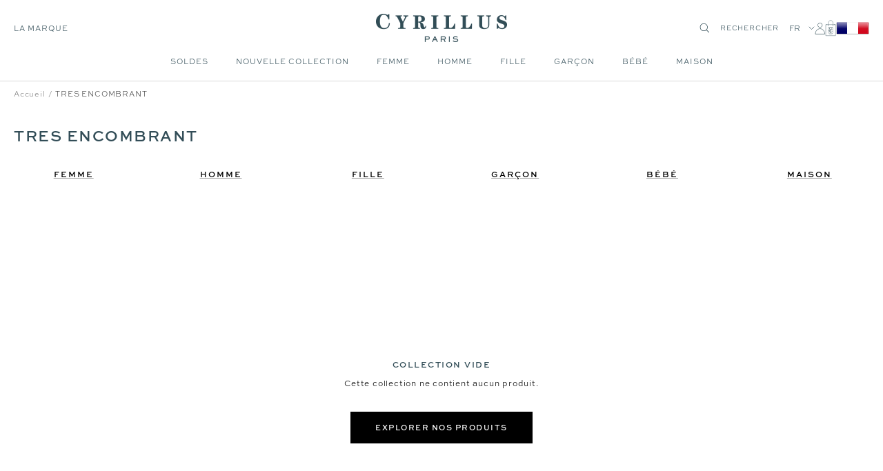

--- FILE ---
content_type: text/html; charset=utf-8
request_url: https://cyrillus.com/collections/tres-encombrant
body_size: 33142
content:

<!doctype html><html
  class="no-js"
  lang="fr"
  dir="ltr"
  
    data-market="fr"
  
>
  <head>
    
    <meta charset="utf-8">
    <meta
      name="viewport"
      content="width=device-width, initial-scale=1.0, height=device-height, minimum-scale=1.0, maximum-scale=1.0"
    >
    <meta name="theme-color" content="#ffffff">

    

    <title>TRES ENCOMBRANT - Cyrillus COM</title><meta name="google-site-verification" content="LoZKsdho3oMMi0Vy8ECEcA7Ifyv_ZhUi-30AKCggqIE">


  
  
  
  

  <script type="text/javascript">
    
    (function() {
      function uuid() {
        return ('10000000-1000-4000-8000-100000000000').replace(/[018]/g, c => (
          c ^ (crypto.getRandomValues(new Uint8Array(1))[0] & (15 >> (c / 4)))).toString(16)
        );
      }
      function uuid_fallback() {
        return 'xxxxxxxx-xxxx-4xxx-yxxx-xxxxxxxxxxxx'.replace(/[xy]/g, function(c) {
          var r = Math.random() * 16 | 0, v = c == 'x' ? r : (r & 0x3 | 0x8);
          return v.toString(16);
        });
      }
      function getUUID() {
        
          // check if legacy cookie has uuid
          const old_uuid = getCookieValue(c_name);
          if (old_uuid) {
            removeLegacyCookie();
            return old_uuid;
          }
        

        if (crypto && typeof crypto.getRandomValues == "function") {
          return uuid();
        } else {
          return uuid_fallback();
        } 
      }
      function getTime(days) {
        let date = new Date();
        date.setTime(date.getTime() + (( days || 0 )*24*60*60*1000)); 
        return date.toUTCString();
      }
      function setC(name,value,days) {
        const domain = ';domain=' + window.location.hostname;
        document.cookie = name + "=" + value + ";expires=" + getTime(days) + ";path=/" + domain;
      }
      function isAlreadyExists(name) {
        return document.cookie.split(';').filter(pair => pair.includes(`${name}=`)).length > 0;
      }
      function getCookieValue(name) {
        const foundCookies = document.cookie.split(';').filter(pair => pair.includes(`${name}=`));
        if (foundCookies.length > 0) {
          return foundCookies[0].split('=')[1];
        }
        return null;
      }
      function removeLegacyCookie() {
        document.cookie = c_name + "=;expires=" + new Date(0).toUTCString() + ";path=/";
      }

      const c_name = "master-cookie-cy-com" || '',
        c_uuid = getUUID(),
        c_expiration_time = 365 / 1; 

      if (isAlreadyExists(c_name)) {
        // remove
        if (c_expiration_time == 0) {
          const domain = ';domain=' + window.location.hostname;
          document.cookie = c_name + "=;expires=" + new Date(0).toUTCString() + ";path=/" + domain;
        }
      } else { 
        // add
        setC(c_name, c_uuid, c_expiration_time); 
      }
    })();

  </script>



<script src="//cyrillus.com/cdn/shop/t/240/assets/browser-detect.js?v=173879018801254352951743674465" type="text/javascript"></script>


  <script>
    // Define dataLayer and the gtag function.
    window.dataLayer = window.dataLayer || [];
    function gtag() {
      dataLayer.push(arguments);
    }

    (() => {
      // Set default consent to 'denied' as a placeholder
      // Determine actual values based on your own requirements
      let defaultConsent = {
        ad_storage:'denied',
        analytics_storage:'denied',
        ad_user_data: 'denied',
        ad_personalization: 'denied',
        functionality_storage: 'granted',
        personalization_storage: 'denied',
        security_storage: 'granted',
      };


      let consentMode = window.localStorage.getItem('consentMode');
      if (consentMode) {
        consentMode = JSON.parse(consentMode);
        gtag('consent', 'default', {
          ...consentMode,
          wait_for_update: 500,
        });
      } else {

      gtag('consent', 'default', {
        ...defaultConsent,
        wait_for_update: 500,
      });
      }
    })();
  </script>






  <script>
    (function (w, l) {
      w[l] = w[l] || [];

      w[l].push(
        (function () {
          return arguments;
        })('set', 'url_passthrough', true)
      );
      w[l].push({ 'gtm.start': new Date().getTime(), event: 'gtm.js' });
    })(window, 'dataLayer');
  </script>

  
    <!-- Google Tag Manager -->
    <script>
      (function (w, d, s, l, i) {
        if (window._isLightHouse) {
          return;
        }
        w[l] = w[l] || [];

        const f = d.getElementsByTagName(s)[0],
          j = d.createElement(s);
        j.async = true;

        let url = 'https://www.googletagmanager.com/gtm.js?id=#tag_id#';

        const cdn_url = 'https://serv.cyrillus.com/gy2ji00ptvwxhp0.js?id=#tag_id#';
        if (cdn_url) url = cdn_url;
        if (/#\s*tag_id\s*#/i.test(url)) j.src = url.replace(/#\s*tag_id\s*#/i, i);
        else j.src = url + i;
        f.parentNode.insertBefore(j, f);
      })(window, document, 'script', 'dataLayer', 'GTM-KWVNQS6');
    </script>
    <!-- End Google Tag Manager -->
  



<link rel="shortcut icon" href="//cyrillus.com/cdn/shop/files/MicrosoftTeams-image_14_96x96.png?v=1755156619" type="image/png"><link rel="preconnect" href="https://cdn.shopify.com">
    <link rel="dns-prefetch" href="https://productreviews.shopifycdn.com">
    <link rel="dns-prefetch" href="https://www.google-analytics.com"><link rel="preconnect" href="https://fonts.shopifycdn.com" crossorigin><link rel="preload" as="script" href="//cyrillus.com/cdn/shop/t/240/assets/vendor.js?v=31715688253868339281743674465">
    <link rel="preload" as="script" href="//cyrillus.com/cdn/shop/t/240/assets/instant-page.js?v=121037932675038853521743674462"><meta property="og:type" content="website">
  <meta property="og:title" content="TRES ENCOMBRANT"><meta property="og:image" content="http://cyrillus.com/cdn/shop/files/new_logo_def.png?v=1749136262">
  <meta property="og:image:secure_url" content="https://cyrillus.com/cdn/shop/files/new_logo_def.png?v=1749136262">
  <meta property="og:image:width" content="1200">
  <meta property="og:image:height" content="628"><meta property="og:url" content="https://cyrillus.com/collections/tres-encombrant">
<meta property="og:site_name" content="Cyrillus COM"><meta name="twitter:card" content="summary"><meta name="twitter:title" content="TRES ENCOMBRANT">
  <meta name="twitter:description" content=""><meta name="twitter:image" content="https://cyrillus.com/cdn/shop/files/new_logo_def_1200x1200_crop_center.png?v=1749136262">
  <meta name="twitter:image:alt" content="">
    









<link rel="preload" href="//cyrillus.com/cdn/fonts/jost/jost_n2.7cf1d5ada8e7e487a344a1a211c13526576e9c10.woff2" as="font" type="font/woff2" crossorigin><link rel="preload" href="//cyrillus.com/cdn/fonts/abel/abel_n4.0254805ccf79872a96d53996a984f2b9039f9995.woff2" as="font" type="font/woff2" crossorigin><style>
  /* adobe font css */@import url("https://use.typekit.net/gwi0eqi.css");
  

  /* Typography (body) */

  /* Typography (heading) */

  /* Typography (heading secondary) */

  
  
  

  :root {--heading-color: 50, 77, 87;
      --text-color: 0, 0, 0;
      --colored-text-color: 50, 77, 87;
      --background: 255, 255, 255;
      --secondary-background: 245, 245, 245;
      --ternary-background: 255, 252, 245;
      --border-color: 217, 217, 217;
      --border-color-darker: 153, 153, 153;
      --success-color: 46, 158, 123;
      --success-background: 213, 236, 229;
      --error-color: 222, 42, 42;
      --error-background: 253, 240, 240;
      --warning-color: 50, 77, 87;
      --warning-background: 241, 243, 243;
      --primary-button-background: 0, 0, 0;
      --primary-button-text-color: 255, 255, 255;
      --secondary-button-background: 50, 77, 87;
      --secondary-button-text-color: 255, 255, 255;
      --ternary-button-background: 255, 255, 255;
      --ternary-button-text-color: 0, 0, 0;
      --product-star-rating: 246, 164, 41;
      --product-on-sale-accent: 133, 155, 158;
      --product-on-sale-label-accent: 188, 204, 208;
      --product-sold-out-accent: 111, 113, 155;
      --product-custom-label-background: 50, 77, 87;
      --product-custom-label-text-color: 255, 255, 255;
      --product-custom-label-2-background: 242, 236, 223;
      --product-custom-label-2-text-color: 0, 0, 0;
      --product-low-stock-text-color: 226, 145, 65;
      --product-in-stock-text-color: 13, 96, 10;
      --loading-bar-background: 0, 0, 0;

      /* new labels by metafields */
      --product-label-primary-text-color: 50, 77, 87;
      --product-label-primary-background: 242, 236, 223;
      --product-label-secondary-text-color: 50, 77, 87;
      --product-label-secondary-background: 255, 255, 255;
      --product-label-ternary-text-color: 50, 77, 87;
      --product-label-ternary-background: 188, 204, 208;

      --product-label-primary-variant-text-color: 50, 77, 87;
      --product-label-primary-variant-background: 255, 252, 245;
      --product-label-secondary-variant-text-color: 255, 255, 255;
      --product-label-secondary-variant-background: 18, 16, 131;
      --product-label-ternary-variant-text-color: 255, 255, 255;
      --product-label-ternary-variant-background: 222, 42, 42;


      /* We duplicate some "base" colors as root colors, which is useful to use on drawer elements or popover without. Those should not be overridden to avoid issues */
      --root-heading-color: 50, 77, 87;
      --root-text-color: 0, 0, 0;
      --root-colored-text-color: 50, 77, 87;
      --root-background: 255, 255, 255;
      --root-border-color: 217, 217, 217;
      --root-primary-button-background: 0, 0, 0;
      --root-primary-button-text-color: 255, 255, 255;

      /* Cart discount color */--cart-discount--color: 255, 255, 255;
      --cart-discount--background: 0, 0, 0;

      --base-font-size: 12px;

      /* heading font */
      --heading-font-family: sweet-sans-pro, sans-serif;
  
  ;
  
      --heading-font-weight: 700;
      --heading-font-style: normal;
      --heading-text-transform: uppercase;
      --heading-font-weight-light: 300;
      --heading-font-weight-normal: 400;
      --heading-font-weight-bold: 700;

      /* heading font */
      --heading-secondary-font-family: lora, serif;
  
  ;
  
      --heading-secondary-font-weight: 400;
      --heading-secondary-font-style: normal;
      --heading-secondary-font-weight-light: 300;
      --heading-secondary-font-weight-normal: 400;
      --heading-secondary-font-weight-bold: 700;

      /* body text font */
      --text-font-family: sweet-sans-pro, sans-serif;
  
  ;
  
      --text-font-weight: 400;
      --text-font-style: normal;
      --text-font-weight-light: 300;
      --text-font-weight-normal: 400;
      --text-font-weight-bold: 700;
      --text-font-bold-weight: 700; /* kept for compatibility */

      /* Typography (font size) */
      --heading-xxsmall-font-size: 9px;
      --heading-xsmall-font-size: 10px;
      --heading-small-font-size: 12px;
      --heading-large-font-size: 20px;
      --heading-h1-font-size: 20px;
      --heading-h2-font-size: 18px;
      --heading-h3-font-size: 16px;
      --heading-h4-font-size: 14px;
      --heading-h5-font-size: 12px;
      --heading-h6-font-size: 10px;

      /* Control the look and feel of the theme by changing radius of various elements */
      --button-border-radius: 0px;
      --block-border-radius: 0px;
      --block-border-radius-reduced: 0px;
      --color-swatch-border-radius: 0px;

      /* Button size */
      --button-height: 44px;
      --button-small-height: 40px;

      /* Form related */
      --form-input-field-height: 46px;
      --form-input-gap: 16px;
      --form-submit-margin: 24px;

      /* Product listing related variables */
      --product-list-block-spacing: 32px;

      /* Video related */
      --play-button-background: 255, 255, 255;
      --play-button-arrow: 0, 0, 0;

      /* RTL support */
      --transform-logical-flip: 1;
      --transform-origin-start: left;
      --transform-origin-end: right;

      /* Other */
      --zoom-cursor-svg-url: url(//cyrillus.com/cdn/shop/t/240/assets/zoom-cursor.svg?v=2060241536786510281743674491);
      --arrow-right-svg-url: url(//cyrillus.com/cdn/shop/t/240/assets/arrow-right.svg?v=149175000682579256581743674491);
      --arrow-left-svg-url: url(//cyrillus.com/cdn/shop/t/240/assets/arrow-left.svg?v=97071653293460760981743674492);

      /* Some useful variables that we can reuse in our CSS. Some explanation are needed for some of them:
         - container-max-width-minus-gutters: represents the container max width without the edge gutters
         - container-outer-width: considering the screen width, represent all the space outside the container
         - container-outer-margin: same as container-outer-width but get set to 0 inside a container
         - container-inner-width: the effective space inside the container (minus gutters)
         - grid-column-width: represents the width of a single column of the grid
         - vertical-breather: this is a variable that defines the global "spacing" between sections, and inside the section
                              to create some "breath" and minimum spacing
       */
      --container-max-width: 1600px;
      --container-gutter: 20px;
      --container-max-width-minus-gutters: calc(var(--container-max-width) - (var(--container-gutter)) * 2);
      --container-outer-width: max(calc((100vw - var(--container-max-width-minus-gutters)) / 2), var(--container-gutter));
      --container-outer-margin: var(--container-outer-width);
      --container-inner-width: calc(100vw - var(--container-outer-width) * 2);

      --grid-column-count: 10;
      --grid-gap: 24px;
      --grid-column-width: calc((100vw - var(--container-outer-width) * 2 - var(--grid-gap) * (var(--grid-column-count) - 1)) / var(--grid-column-count));

      --vertical-breather: 48px;
      --vertical-breather-tight: 24px;

      /* Shopify related variables */
      --payment-terms-background-color: #ffffff;

      /* default value if announcement bar is not present */
     --enable-sticky-announcement-bar: 0;
  }

  @media screen and (min-width: 741px) {
      :root {
          --container-gutter: 20px;
          --grid-column-count: 20;
          --vertical-breather: 64px;
          --vertical-breather-tight: 32px;

          /* Typography (font size) */
          --heading-xsmall-font-size: 10px;
          --heading-small-font-size: 12px;
          --heading-large-font-size: 20px;
          --heading-h1-font-size: 24px;
          --heading-h2-font-size: 22px;
          --heading-h3-font-size: 18px;
          --heading-h4-font-size: 16px;
          --heading-h5-font-size: 14px;
          --heading-h6-font-size: 12px;

          /* Form related */
          --form-input-field-height: 46px;
          --form-submit-margin: 24px;

          /* Button size */
          --button-height: 44px;
          --button-small-height: 40px;
      }
  }

  @media screen and (min-width: 1200px) {
      :root {
          --vertical-breather: 80px;
          --vertical-breather-tight: 40px;
          --product-list-block-spacing: 48px;

          /* Typography */
          --heading-large-font-size: 20px;
          --heading-h1-font-size: 34px;
          --heading-h2-font-size: 24px;
          --heading-h3-font-size: 22px;
          --heading-h4-font-size: 20px;
          --heading-h5-font-size: 18px;
          --heading-h6-font-size: 16px;

      }
  }

  @media screen and (min-width: 1600px) {
      :root {
          --vertical-breather: 90px;
          --vertical-breather-tight: 45px;
      }
  }
</style>

    
<!-- prettier-ignore -->
<script>


  // This allows to expose several variables to the global scope, to be used in scripts
  window.themeVariables = {
    settings: {
      direction: "ltr",
      pageType: "collection",
      cartCount: 0,
      moneyFormat: "{{amount_with_comma_separator}} €",
      moneyWithCurrencyFormat: "{{amount_with_comma_separator}} € EUR",
      moneyWithoutTrailingZeros: false,
      showVendor: false,
      show_discount: true,
      discountMode: "percentage_no_label",
      discountStep: "1",
      discountMethod: "round",
      currencyCodeEnabled: false,
      cartType: "drawer",
      cartCurrency: "EUR",currentMarket:"fr",currentLocalization:"fr",
      defaultLocalization:"fr",
      mobileZoomFactor: 2.5,
	    enable_media_in_slider_collections: true,
	    enable_media_in_slider_sections: true,
	    enable_media_in_slider_reduced: true,
      gift_card_status: false,
      gift_card_e_type_prop: "E_GIFT_CARD",
      gift_card_type_prop: "GIFT_CARD",
      gift_card_balance_api_url: "https:\/\/cy-clients-api.the-oz.com\/com"
    },

    routes: {
      host: "cyrillus.com",
      rootUrl: "\/",
      rootUrlWithoutSlash: '',
      cartUrl: "\/cart",
      productUrl: "/products",
      accountUrl: "account",
      cartAddUrl: "\/cart\/add",
      cartChangeUrl: "\/cart\/change",
      cartClearUrl: "\/cart\/clear",
      searchUrl: "\/search",
      predictiveSearchUrl: "\/search\/suggest",
      productRecommendationsUrl: "\/recommendations\/products",
      sl_cartUrl :  "cart",
      sl_cartAddUrl :  "cart/change",
      sl_productRecommendationsUrl:  "recommendations/products"
    },

    strings: {
      accessibilityDelete: "Supprimer",
      accessibilityClose: "Fermer",
      collectionSoldOut: "Non disponible",
      collectionDiscount: "Economisez @savings@",
      collectionFromPrice: "A partir de ",
      productSalePrice: "Prix de vente",
      productRegularPrice: "Prix normal",
      productFormUnavailable: "Indisponible",
      productFormSoldOut: "Epuisé",
      productFormPreOrder: "Pre-commander",
      productFormAddToCart: "Ajouter au panier",
      searchNoResults: "Aucun résultat n\u0026#39;a été retourné.",
      searchNewSearch: "Nouvelle recherche",
      searchProducts: "Produits",
      searchArticles: "Blog",
      searchPages: "Pages",
      searchCollections: "Collections",
      cartViewCart: "Voir panier",
      cartItemAdded: "Produit ajouté à votre panier !",
      cartItemsAdded: "@count@ produits ajoutés à votre panier !",
      cartItemAddedShort: "Ajouté au panier !",
      cartAddOrderNote: "Ajouter une note",
      cartEditOrderNote: "Modifier la note",
      shippingEstimatorNoResults: "Désolé, nous ne livrons pas à votre destination.",
      shippingEstimatorOneResult: "Il y a un frais d\u0026#39;envoi pour votre adresse :",
      shippingEstimatorMultipleResults: "Il y a plusieurs frais d\u0026#39;envoi pour votre adresse :",
      shippingEstimatorError: "Une ou plusieurs erreurs se sont produites lors de la récupération des frais d\u0026#39;envoi :"
    },

    libs: {
      flickity: "\/\/cyrillus.com\/cdn\/shop\/t\/240\/assets\/flickity.js?v=125430014455421737881743674468",
      photoswipe: "\/\/cyrillus.com\/cdn\/shop\/t\/240\/assets\/photoswipe.js?v=132268647426145925301743674464",
      qrCode: "\/\/cyrillus.com\/cdn\/shopifycloud\/storefront\/assets\/themes_support\/vendor\/qrcode-3f2b403b.js"
    },

    breakpoints: {
      phone: 'screen and (max-width: 740px)',
      tablet: 'screen and (min-width: 741px) and (max-width: 999px)',
      tabletAndUp: 'screen and (min-width: 741px)',
      pocket: 'screen and (max-width: 999px)',
      lap: 'screen and (min-width: 1000px) and (max-width: 1199px)',
      lapAndUp: 'screen and (min-width: 1000px)',
      desktop: 'screen and (min-width: 1200px)',
      wide: 'screen and (min-width: 1400px)'
    },
    data : {
      user_id : "",
      encoded_user_id : "e3b0c44298fc1c149afbf4c8996fb92427ae41e4649b934ca495991b7852b855",
      shop : "cyrillus-the-oz.myshopify.com",
      shop_id: "56515461256",
      lang: "fr",
      country: "FR",
    },
    apps: {
      onetrust_token: "",
      onetrust_no_autoblock: false
    },
    consent :{
      ready : false
    },
    tracking: {
	    gtm_use_product_type_as_item_category: false,
      cy_gtm_use_enrichment_ready_event: true,
      cy_gtm_events_without_global_data: true,
      cy_gtm_click_tracker_enable: false,
      cy_gtm_click_tracker_debug: false
    }
  };

  

  window.addEventListener('pageshow', async () => {
	  const cartContent = await (await fetch(`${window.themeVariables.routes.cartUrl}.js`, {cache: 'reload'})).json();
	  document.documentElement.dispatchEvent(new CustomEvent('cart:refresh', {detail: {cart: cartContent}}));
	  document.documentElement.dispatchEvent(new CustomEvent('cart:init', {detail: {cart: cartContent}}));
  });


  window.addEventListener('oz-consent:ready', (event) => {
    window.themeVariables.consent.ready = true;
    window.themeVariables.consent.provider = event.detail?.provider;
  });

  


  if ('noModule' in HTMLScriptElement.prototype) {
    // Old browsers (like IE) that does not support module will be considered as if not executing JS at all
    document.documentElement.className = document.documentElement.className.replace('no-js', 'js');

    requestAnimationFrame(() => {
      const viewportHeight = (window.visualViewport ? window.visualViewport.height : document.documentElement.clientHeight);
      document.documentElement.style.setProperty('--window-height',viewportHeight + 'px');
    });
  }</script>

    <script>
   window.clientAPI = {
   	expiryDate: '',
   	apiURL: 'https://cy-clients-api.the-oz.com/com',
   	customerID: '',
   	testMode: 'false',
      
   };
  
</script>


    <script src="//cyrillus.com/cdn/shop/t/240/assets/vendor.js?v=31715688253868339281743674465" defer></script>
    <script src="//cyrillus.com/cdn/shop/t/240/assets/instant-page.js?v=121037932675038853521743674462" defer></script>
    <!-- main-css -->


  <link href="//cyrillus.com/cdn/shop/t/240/assets/__vite-main.d82f0a03.css" rel="stylesheet" type="text/css" media="all" />




  <script src="//cyrillus.com/cdn/shop/t/240/assets/__vite-main.3c668146.js" type="module" crossorigin="anonymous"></script>
  <link href="//cyrillus.com/cdn/shop/t/240/assets/__vite-main.ca275927.css" rel="stylesheet" type="text/css" media="all" />
  <link rel="modulepreload" href="//cyrillus.com/cdn/shop/t/240/assets/__vite-custom-html-element.e295bf2c.js" crossorigin="anonymous">
  <link rel="modulepreload" href="//cyrillus.com/cdn/shop/t/240/assets/__vite-cart.8b6b70e1.js" crossorigin="anonymous">
  <link rel="modulepreload" href="//cyrillus.com/cdn/shop/t/240/assets/__vite-user.f69ca4cb.js" crossorigin="anonymous">
  <link rel="modulepreload" href="//cyrillus.com/cdn/shop/t/240/assets/__vite-section-loader.cfabd402.js" crossorigin="anonymous">
  <link rel="modulepreload" href="//cyrillus.com/cdn/shop/t/240/assets/__vite-products.80a9323a.js" crossorigin="anonymous">
  <link rel="modulepreload" href="//cyrillus.com/cdn/shop/t/240/assets/__vite-product-html-element.14e636c9.js" crossorigin="anonymous">
  <link rel="modulepreload" href="//cyrillus.com/cdn/shop/t/240/assets/__vite-cancellable-form.00793a7e.js" crossorigin="anonymous">
  <link rel="modulepreload" href="//cyrillus.com/cdn/shop/t/240/assets/__vite-drawer.e6f5e9c2.js" crossorigin="anonymous">
  <link rel="modulepreload" href="//cyrillus.com/cdn/shop/t/240/assets/__vite-fetchWithTimeout.c8463fcd.js" crossorigin="anonymous">
  <link rel="modulepreload" href="//cyrillus.com/cdn/shop/t/240/assets/__vite-media-features.eec194f1.js" crossorigin="anonymous">
  <link rel="modulepreload" href="//cyrillus.com/cdn/shop/t/240/assets/__vite-image.763bf753.js" crossorigin="anonymous">
  <link rel="modulepreload" href="//cyrillus.com/cdn/shop/t/240/assets/__vite-dom.566f7651.js" crossorigin="anonymous">
  <link rel="modulepreload" href="//cyrillus.com/cdn/shop/t/240/assets/__vite-get-parent-target.5bbe01eb.js" crossorigin="anonymous">
  <link rel="modulepreload" href="//cyrillus.com/cdn/shop/t/240/assets/__vite-animation.9a0166b7.js" crossorigin="anonymous">
  <link rel="modulepreload" href="//cyrillus.com/cdn/shop/t/240/assets/__vite-trackingHelpers.387fe473.js" crossorigin="anonymous">
  <link rel="modulepreload" href="//cyrillus.com/cdn/shop/t/240/assets/__vite-impressions.17b59787.js" crossorigin="anonymous">
  <link rel="modulepreload" href="//cyrillus.com/cdn/shop/t/240/assets/__vite-redirect-logic.b06124fa.js" crossorigin="anonymous">
  <link rel="modulepreload" href="//cyrillus.com/cdn/shop/t/240/assets/__vite-debouncers.710db348.js" crossorigin="anonymous">
  <link rel="modulepreload" href="//cyrillus.com/cdn/shop/t/240/assets/__vite-aki-preview-store.2007cedd.js" crossorigin="anonymous">
  <link rel="modulepreload" href="//cyrillus.com/cdn/shop/t/240/assets/__vite-location.e499bba4.js" crossorigin="anonymous">
  <link rel="modulepreload" href="//cyrillus.com/cdn/shop/t/240/assets/__vite-utils.9fac69fd.js" crossorigin="anonymous">
  <link rel="modulepreload" href="//cyrillus.com/cdn/shop/t/240/assets/__vite-search.a4163ed3.js" crossorigin="anonymous">
  <link rel="modulepreload" href="//cyrillus.com/cdn/shop/t/240/assets/__vite-focus-trap.esm.cfa47d0b.js" crossorigin="anonymous">


    

<link rel="canonical" href="https://cyrillus.com/collections/tres-encombrant">
<script>window.performance && window.performance.mark && window.performance.mark('shopify.content_for_header.start');</script><meta id="shopify-digital-wallet" name="shopify-digital-wallet" content="/56515461256/digital_wallets/dialog">


<script async="async" src="/checkouts/internal/preloads.js?locale=fr-FR"></script>
<script id="shopify-features" type="application/json">{"accessToken":"bc96f4f282a209bc8d16f715ef893ed2","betas":["rich-media-storefront-analytics"],"domain":"cyrillus.com","predictiveSearch":true,"shopId":56515461256,"locale":"fr"}</script>
<script>var Shopify = Shopify || {};
Shopify.shop = "cyrillus-the-oz.myshopify.com";
Shopify.locale = "fr";
Shopify.currency = {"active":"EUR","rate":"1.0"};
Shopify.country = "FR";
Shopify.theme = {"name":"[PROD - COM - V2]","id":182108979547,"schema_name":"@theoz\/cyrillus","schema_version":"3.9.0 - 4.15.1","theme_store_id":null,"role":"main"};
Shopify.theme.handle = "null";
Shopify.theme.style = {"id":null,"handle":null};
Shopify.cdnHost = "cyrillus.com/cdn";
Shopify.routes = Shopify.routes || {};
Shopify.routes.root = "/";</script>
<script type="module">!function(o){(o.Shopify=o.Shopify||{}).modules=!0}(window);</script>
<script>!function(o){function n(){var o=[];function n(){o.push(Array.prototype.slice.apply(arguments))}return n.q=o,n}var t=o.Shopify=o.Shopify||{};t.loadFeatures=n(),t.autoloadFeatures=n()}(window);</script>
<script id="shop-js-analytics" type="application/json">{"pageType":"collection"}</script>
<script defer="defer" async type="module" src="//cyrillus.com/cdn/shopifycloud/shop-js/modules/v2/client.init-shop-cart-sync_BcDpqI9l.fr.esm.js"></script>
<script defer="defer" async type="module" src="//cyrillus.com/cdn/shopifycloud/shop-js/modules/v2/chunk.common_a1Rf5Dlz.esm.js"></script>
<script defer="defer" async type="module" src="//cyrillus.com/cdn/shopifycloud/shop-js/modules/v2/chunk.modal_Djra7sW9.esm.js"></script>
<script type="module">
  await import("//cyrillus.com/cdn/shopifycloud/shop-js/modules/v2/client.init-shop-cart-sync_BcDpqI9l.fr.esm.js");
await import("//cyrillus.com/cdn/shopifycloud/shop-js/modules/v2/chunk.common_a1Rf5Dlz.esm.js");
await import("//cyrillus.com/cdn/shopifycloud/shop-js/modules/v2/chunk.modal_Djra7sW9.esm.js");

  window.Shopify.SignInWithShop?.initShopCartSync?.({"fedCMEnabled":true,"windoidEnabled":true});

</script>
<script>(function() {
  var isLoaded = false;
  
    if (isLoaded) return;
    isLoaded = true;
    window.shopifyAppsUrls = ["https:\/\/assets.smartwishlist.webmarked.net\/static\/v6\/smartwishlist.js?shop=cyrillus-the-oz.myshopify.com","\/\/social-login.oxiapps.com\/api\/init?vt=928377\u0026shop=cyrillus-the-oz.myshopify.com","https:\/\/crossborder-integration.global-e.com\/resources\/js\/app?shop=cyrillus-the-oz.myshopify.com","\/\/cdn.shopify.com\/proxy\/b9a14d9f47cccc263a103444dbef295c418452d25cbb9b528785ed9a16bebac9\/web.global-e.com\/merchant\/storefrontattributes?merchantid=1311\u0026shop=cyrillus-the-oz.myshopify.com\u0026sp-cache-control=cHVibGljLCBtYXgtYWdlPTkwMA","\/\/backinstock.useamp.com\/widget\/73270_1767159328.js?category=bis\u0026v=6\u0026shop=cyrillus-the-oz.myshopify.com"];
    function asyncLoad() { var urls = window.shopifyAppsUrls; for (var i = 0; i < urls.length; i++) {
      var s = document.createElement('script');
      s.type = 'text/javascript';
      s.async = true;
      s.src = urls[i];
      var x = document.getElementsByTagName('script')[0];
      x.parentNode.insertBefore(s, x);
    }
  };
  if(window.attachEvent) {
    window.attachEvent('onload', asyncLoad);
  } else {
    window.addEventListener('load', asyncLoad, false);
  }
})();</script>
<script id="__st">var __st={"a":56515461256,"offset":3600,"reqid":"39116cb2-97c0-4c17-8e05-ed68c790a2b6-1769280798","pageurl":"cyrillus.com\/collections\/tres-encombrant","u":"4810b10434c7","p":"collection","rtyp":"collection","rid":273528488072};</script>
<script>window.ShopifyPaypalV4VisibilityTracking = true;</script>
<script id="captcha-bootstrap">!function(){'use strict';const t='contact',e='account',n='new_comment',o=[[t,t],['blogs',n],['comments',n],[t,'customer']],c=[[e,'customer_login'],[e,'guest_login'],[e,'recover_customer_password'],[e,'create_customer']],r=t=>t.map((([t,e])=>`form[action*='/${t}']:not([data-nocaptcha='true']) input[name='form_type'][value='${e}']`)).join(','),a=t=>()=>t?[...document.querySelectorAll(t)].map((t=>t.form)):[];function s(){const t=[...o],e=r(t);return a(e)}const i='password',u='form_key',d=['recaptcha-v3-token','g-recaptcha-response','h-captcha-response',i],f=()=>{try{return window.sessionStorage}catch{return}},m='__shopify_v',_=t=>t.elements[u];function p(t,e,n=!1){try{const o=window.sessionStorage,c=JSON.parse(o.getItem(e)),{data:r}=function(t){const{data:e,action:n}=t;return t[m]||n?{data:e,action:n}:{data:t,action:n}}(c);for(const[e,n]of Object.entries(r))t.elements[e]&&(t.elements[e].value=n);n&&o.removeItem(e)}catch(o){console.error('form repopulation failed',{error:o})}}const l='form_type',E='cptcha';function T(t){t.dataset[E]=!0}const w=window,h=w.document,L='Shopify',v='ce_forms',y='captcha';let A=!1;((t,e)=>{const n=(g='f06e6c50-85a8-45c8-87d0-21a2b65856fe',I='https://cdn.shopify.com/shopifycloud/storefront-forms-hcaptcha/ce_storefront_forms_captcha_hcaptcha.v1.5.2.iife.js',D={infoText:'Protégé par hCaptcha',privacyText:'Confidentialité',termsText:'Conditions'},(t,e,n)=>{const o=w[L][v],c=o.bindForm;if(c)return c(t,g,e,D).then(n);var r;o.q.push([[t,g,e,D],n]),r=I,A||(h.body.append(Object.assign(h.createElement('script'),{id:'captcha-provider',async:!0,src:r})),A=!0)});var g,I,D;w[L]=w[L]||{},w[L][v]=w[L][v]||{},w[L][v].q=[],w[L][y]=w[L][y]||{},w[L][y].protect=function(t,e){n(t,void 0,e),T(t)},Object.freeze(w[L][y]),function(t,e,n,w,h,L){const[v,y,A,g]=function(t,e,n){const i=e?o:[],u=t?c:[],d=[...i,...u],f=r(d),m=r(i),_=r(d.filter((([t,e])=>n.includes(e))));return[a(f),a(m),a(_),s()]}(w,h,L),I=t=>{const e=t.target;return e instanceof HTMLFormElement?e:e&&e.form},D=t=>v().includes(t);t.addEventListener('submit',(t=>{const e=I(t);if(!e)return;const n=D(e)&&!e.dataset.hcaptchaBound&&!e.dataset.recaptchaBound,o=_(e),c=g().includes(e)&&(!o||!o.value);(n||c)&&t.preventDefault(),c&&!n&&(function(t){try{if(!f())return;!function(t){const e=f();if(!e)return;const n=_(t);if(!n)return;const o=n.value;o&&e.removeItem(o)}(t);const e=Array.from(Array(32),(()=>Math.random().toString(36)[2])).join('');!function(t,e){_(t)||t.append(Object.assign(document.createElement('input'),{type:'hidden',name:u})),t.elements[u].value=e}(t,e),function(t,e){const n=f();if(!n)return;const o=[...t.querySelectorAll(`input[type='${i}']`)].map((({name:t})=>t)),c=[...d,...o],r={};for(const[a,s]of new FormData(t).entries())c.includes(a)||(r[a]=s);n.setItem(e,JSON.stringify({[m]:1,action:t.action,data:r}))}(t,e)}catch(e){console.error('failed to persist form',e)}}(e),e.submit())}));const S=(t,e)=>{t&&!t.dataset[E]&&(n(t,e.some((e=>e===t))),T(t))};for(const o of['focusin','change'])t.addEventListener(o,(t=>{const e=I(t);D(e)&&S(e,y())}));const B=e.get('form_key'),M=e.get(l),P=B&&M;t.addEventListener('DOMContentLoaded',(()=>{const t=y();if(P)for(const e of t)e.elements[l].value===M&&p(e,B);[...new Set([...A(),...v().filter((t=>'true'===t.dataset.shopifyCaptcha))])].forEach((e=>S(e,t)))}))}(h,new URLSearchParams(w.location.search),n,t,e,['guest_login'])})(!0,!1)}();</script>
<script integrity="sha256-4kQ18oKyAcykRKYeNunJcIwy7WH5gtpwJnB7kiuLZ1E=" data-source-attribution="shopify.loadfeatures" defer="defer" src="//cyrillus.com/cdn/shopifycloud/storefront/assets/storefront/load_feature-a0a9edcb.js" crossorigin="anonymous"></script>
<script data-source-attribution="shopify.dynamic_checkout.dynamic.init">var Shopify=Shopify||{};Shopify.PaymentButton=Shopify.PaymentButton||{isStorefrontPortableWallets:!0,init:function(){window.Shopify.PaymentButton.init=function(){};var t=document.createElement("script");t.src="https://cyrillus.com/cdn/shopifycloud/portable-wallets/latest/portable-wallets.fr.js",t.type="module",document.head.appendChild(t)}};
</script>
<script data-source-attribution="shopify.dynamic_checkout.buyer_consent">
  function portableWalletsHideBuyerConsent(e){var t=document.getElementById("shopify-buyer-consent"),n=document.getElementById("shopify-subscription-policy-button");t&&n&&(t.classList.add("hidden"),t.setAttribute("aria-hidden","true"),n.removeEventListener("click",e))}function portableWalletsShowBuyerConsent(e){var t=document.getElementById("shopify-buyer-consent"),n=document.getElementById("shopify-subscription-policy-button");t&&n&&(t.classList.remove("hidden"),t.removeAttribute("aria-hidden"),n.addEventListener("click",e))}window.Shopify?.PaymentButton&&(window.Shopify.PaymentButton.hideBuyerConsent=portableWalletsHideBuyerConsent,window.Shopify.PaymentButton.showBuyerConsent=portableWalletsShowBuyerConsent);
</script>
<script data-source-attribution="shopify.dynamic_checkout.cart.bootstrap">document.addEventListener("DOMContentLoaded",(function(){function t(){return document.querySelector("shopify-accelerated-checkout-cart, shopify-accelerated-checkout")}if(t())Shopify.PaymentButton.init();else{new MutationObserver((function(e,n){t()&&(Shopify.PaymentButton.init(),n.disconnect())})).observe(document.body,{childList:!0,subtree:!0})}}));
</script>

<script>window.performance && window.performance.mark && window.performance.mark('shopify.content_for_header.end');</script>





  <link href="https://monorail-edge.shopifysvc.com" rel="dns-prefetch">
<script>(function(){if ("sendBeacon" in navigator && "performance" in window) {try {var session_token_from_headers = performance.getEntriesByType('navigation')[0].serverTiming.find(x => x.name == '_s').description;} catch {var session_token_from_headers = undefined;}var session_cookie_matches = document.cookie.match(/_shopify_s=([^;]*)/);var session_token_from_cookie = session_cookie_matches && session_cookie_matches.length === 2 ? session_cookie_matches[1] : "";var session_token = session_token_from_headers || session_token_from_cookie || "";function handle_abandonment_event(e) {var entries = performance.getEntries().filter(function(entry) {return /monorail-edge.shopifysvc.com/.test(entry.name);});if (!window.abandonment_tracked && entries.length === 0) {window.abandonment_tracked = true;var currentMs = Date.now();var navigation_start = performance.timing.navigationStart;var payload = {shop_id: 56515461256,url: window.location.href,navigation_start,duration: currentMs - navigation_start,session_token,page_type: "collection"};window.navigator.sendBeacon("https://monorail-edge.shopifysvc.com/v1/produce", JSON.stringify({schema_id: "online_store_buyer_site_abandonment/1.1",payload: payload,metadata: {event_created_at_ms: currentMs,event_sent_at_ms: currentMs}}));}}window.addEventListener('pagehide', handle_abandonment_event);}}());</script>
<script id="web-pixels-manager-setup">(function e(e,d,r,n,o){if(void 0===o&&(o={}),!Boolean(null===(a=null===(i=window.Shopify)||void 0===i?void 0:i.analytics)||void 0===a?void 0:a.replayQueue)){var i,a;window.Shopify=window.Shopify||{};var t=window.Shopify;t.analytics=t.analytics||{};var s=t.analytics;s.replayQueue=[],s.publish=function(e,d,r){return s.replayQueue.push([e,d,r]),!0};try{self.performance.mark("wpm:start")}catch(e){}var l=function(){var e={modern:/Edge?\/(1{2}[4-9]|1[2-9]\d|[2-9]\d{2}|\d{4,})\.\d+(\.\d+|)|Firefox\/(1{2}[4-9]|1[2-9]\d|[2-9]\d{2}|\d{4,})\.\d+(\.\d+|)|Chrom(ium|e)\/(9{2}|\d{3,})\.\d+(\.\d+|)|(Maci|X1{2}).+ Version\/(15\.\d+|(1[6-9]|[2-9]\d|\d{3,})\.\d+)([,.]\d+|)( \(\w+\)|)( Mobile\/\w+|) Safari\/|Chrome.+OPR\/(9{2}|\d{3,})\.\d+\.\d+|(CPU[ +]OS|iPhone[ +]OS|CPU[ +]iPhone|CPU IPhone OS|CPU iPad OS)[ +]+(15[._]\d+|(1[6-9]|[2-9]\d|\d{3,})[._]\d+)([._]\d+|)|Android:?[ /-](13[3-9]|1[4-9]\d|[2-9]\d{2}|\d{4,})(\.\d+|)(\.\d+|)|Android.+Firefox\/(13[5-9]|1[4-9]\d|[2-9]\d{2}|\d{4,})\.\d+(\.\d+|)|Android.+Chrom(ium|e)\/(13[3-9]|1[4-9]\d|[2-9]\d{2}|\d{4,})\.\d+(\.\d+|)|SamsungBrowser\/([2-9]\d|\d{3,})\.\d+/,legacy:/Edge?\/(1[6-9]|[2-9]\d|\d{3,})\.\d+(\.\d+|)|Firefox\/(5[4-9]|[6-9]\d|\d{3,})\.\d+(\.\d+|)|Chrom(ium|e)\/(5[1-9]|[6-9]\d|\d{3,})\.\d+(\.\d+|)([\d.]+$|.*Safari\/(?![\d.]+ Edge\/[\d.]+$))|(Maci|X1{2}).+ Version\/(10\.\d+|(1[1-9]|[2-9]\d|\d{3,})\.\d+)([,.]\d+|)( \(\w+\)|)( Mobile\/\w+|) Safari\/|Chrome.+OPR\/(3[89]|[4-9]\d|\d{3,})\.\d+\.\d+|(CPU[ +]OS|iPhone[ +]OS|CPU[ +]iPhone|CPU IPhone OS|CPU iPad OS)[ +]+(10[._]\d+|(1[1-9]|[2-9]\d|\d{3,})[._]\d+)([._]\d+|)|Android:?[ /-](13[3-9]|1[4-9]\d|[2-9]\d{2}|\d{4,})(\.\d+|)(\.\d+|)|Mobile Safari.+OPR\/([89]\d|\d{3,})\.\d+\.\d+|Android.+Firefox\/(13[5-9]|1[4-9]\d|[2-9]\d{2}|\d{4,})\.\d+(\.\d+|)|Android.+Chrom(ium|e)\/(13[3-9]|1[4-9]\d|[2-9]\d{2}|\d{4,})\.\d+(\.\d+|)|Android.+(UC? ?Browser|UCWEB|U3)[ /]?(15\.([5-9]|\d{2,})|(1[6-9]|[2-9]\d|\d{3,})\.\d+)\.\d+|SamsungBrowser\/(5\.\d+|([6-9]|\d{2,})\.\d+)|Android.+MQ{2}Browser\/(14(\.(9|\d{2,})|)|(1[5-9]|[2-9]\d|\d{3,})(\.\d+|))(\.\d+|)|K[Aa][Ii]OS\/(3\.\d+|([4-9]|\d{2,})\.\d+)(\.\d+|)/},d=e.modern,r=e.legacy,n=navigator.userAgent;return n.match(d)?"modern":n.match(r)?"legacy":"unknown"}(),u="modern"===l?"modern":"legacy",c=(null!=n?n:{modern:"",legacy:""})[u],f=function(e){return[e.baseUrl,"/wpm","/b",e.hashVersion,"modern"===e.buildTarget?"m":"l",".js"].join("")}({baseUrl:d,hashVersion:r,buildTarget:u}),m=function(e){var d=e.version,r=e.bundleTarget,n=e.surface,o=e.pageUrl,i=e.monorailEndpoint;return{emit:function(e){var a=e.status,t=e.errorMsg,s=(new Date).getTime(),l=JSON.stringify({metadata:{event_sent_at_ms:s},events:[{schema_id:"web_pixels_manager_load/3.1",payload:{version:d,bundle_target:r,page_url:o,status:a,surface:n,error_msg:t},metadata:{event_created_at_ms:s}}]});if(!i)return console&&console.warn&&console.warn("[Web Pixels Manager] No Monorail endpoint provided, skipping logging."),!1;try{return self.navigator.sendBeacon.bind(self.navigator)(i,l)}catch(e){}var u=new XMLHttpRequest;try{return u.open("POST",i,!0),u.setRequestHeader("Content-Type","text/plain"),u.send(l),!0}catch(e){return console&&console.warn&&console.warn("[Web Pixels Manager] Got an unhandled error while logging to Monorail."),!1}}}}({version:r,bundleTarget:l,surface:e.surface,pageUrl:self.location.href,monorailEndpoint:e.monorailEndpoint});try{o.browserTarget=l,function(e){var d=e.src,r=e.async,n=void 0===r||r,o=e.onload,i=e.onerror,a=e.sri,t=e.scriptDataAttributes,s=void 0===t?{}:t,l=document.createElement("script"),u=document.querySelector("head"),c=document.querySelector("body");if(l.async=n,l.src=d,a&&(l.integrity=a,l.crossOrigin="anonymous"),s)for(var f in s)if(Object.prototype.hasOwnProperty.call(s,f))try{l.dataset[f]=s[f]}catch(e){}if(o&&l.addEventListener("load",o),i&&l.addEventListener("error",i),u)u.appendChild(l);else{if(!c)throw new Error("Did not find a head or body element to append the script");c.appendChild(l)}}({src:f,async:!0,onload:function(){if(!function(){var e,d;return Boolean(null===(d=null===(e=window.Shopify)||void 0===e?void 0:e.analytics)||void 0===d?void 0:d.initialized)}()){var d=window.webPixelsManager.init(e)||void 0;if(d){var r=window.Shopify.analytics;r.replayQueue.forEach((function(e){var r=e[0],n=e[1],o=e[2];d.publishCustomEvent(r,n,o)})),r.replayQueue=[],r.publish=d.publishCustomEvent,r.visitor=d.visitor,r.initialized=!0}}},onerror:function(){return m.emit({status:"failed",errorMsg:"".concat(f," has failed to load")})},sri:function(e){var d=/^sha384-[A-Za-z0-9+/=]+$/;return"string"==typeof e&&d.test(e)}(c)?c:"",scriptDataAttributes:o}),m.emit({status:"loading"})}catch(e){m.emit({status:"failed",errorMsg:(null==e?void 0:e.message)||"Unknown error"})}}})({shopId: 56515461256,storefrontBaseUrl: "https://cyrillus.com",extensionsBaseUrl: "https://extensions.shopifycdn.com/cdn/shopifycloud/web-pixels-manager",monorailEndpoint: "https://monorail-edge.shopifysvc.com/unstable/produce_batch",surface: "storefront-renderer",enabledBetaFlags: ["2dca8a86"],webPixelsConfigList: [{"id":"656343387","configuration":"{\"accountID\":\"shopify-56515461256\", \"endpoint\":\"https:\/\/connect.nosto.com\"}","eventPayloadVersion":"v1","runtimeContext":"STRICT","scriptVersion":"85848493c2a1c7a4bbf22728b6f9f31f","type":"APP","apiClientId":272825,"privacyPurposes":["ANALYTICS","MARKETING"],"dataSharingAdjustments":{"protectedCustomerApprovalScopes":["read_customer_personal_data"]}},{"id":"577241435","configuration":"{\"accountId\":\"Global-e\",\"merchantId\":\"1311\",\"baseApiUrl\":\"https:\/\/checkout-service.global-e.com\/api\/v1\",\"siteId\":\"7ce243a1e1a2\",\"BorderfreeMetaCAPIEnabled\":\"False\",\"FT_IsLegacyAnalyticsSDKEnabled\":\"True\",\"FT_IsAnalyticsSDKEnabled\":\"False\",\"CDNUrl\":\"https:\/\/webservices.global-e.com\/\",\"BfGoogleAdsEnabled\":\"false\"}","eventPayloadVersion":"v1","runtimeContext":"STRICT","scriptVersion":"07f17466e0885c524b92de369a41e2cd","type":"APP","apiClientId":5806573,"privacyPurposes":["SALE_OF_DATA"],"dataSharingAdjustments":{"protectedCustomerApprovalScopes":["read_customer_address","read_customer_email","read_customer_name","read_customer_personal_data","read_customer_phone"]}},{"id":"246808923","eventPayloadVersion":"1","runtimeContext":"LAX","scriptVersion":"1","type":"CUSTOM","privacyPurposes":[],"name":"GTM_NEW_Theme_oz"},{"id":"shopify-app-pixel","configuration":"{}","eventPayloadVersion":"v1","runtimeContext":"STRICT","scriptVersion":"0450","apiClientId":"shopify-pixel","type":"APP","privacyPurposes":["ANALYTICS","MARKETING"]},{"id":"shopify-custom-pixel","eventPayloadVersion":"v1","runtimeContext":"LAX","scriptVersion":"0450","apiClientId":"shopify-pixel","type":"CUSTOM","privacyPurposes":["ANALYTICS","MARKETING"]}],isMerchantRequest: false,initData: {"shop":{"name":"Cyrillus COM","paymentSettings":{"currencyCode":"EUR"},"myshopifyDomain":"cyrillus-the-oz.myshopify.com","countryCode":"FR","storefrontUrl":"https:\/\/cyrillus.com"},"customer":null,"cart":null,"checkout":null,"productVariants":[],"purchasingCompany":null},},"https://cyrillus.com/cdn","fcfee988w5aeb613cpc8e4bc33m6693e112",{"modern":"","legacy":""},{"shopId":"56515461256","storefrontBaseUrl":"https:\/\/cyrillus.com","extensionBaseUrl":"https:\/\/extensions.shopifycdn.com\/cdn\/shopifycloud\/web-pixels-manager","surface":"storefront-renderer","enabledBetaFlags":"[\"2dca8a86\"]","isMerchantRequest":"false","hashVersion":"fcfee988w5aeb613cpc8e4bc33m6693e112","publish":"custom","events":"[[\"page_viewed\",{}],[\"collection_viewed\",{\"collection\":{\"id\":\"273528488072\",\"title\":\"TRES ENCOMBRANT\",\"productVariants\":[]}}]]"});</script><script>
  window.ShopifyAnalytics = window.ShopifyAnalytics || {};
  window.ShopifyAnalytics.meta = window.ShopifyAnalytics.meta || {};
  window.ShopifyAnalytics.meta.currency = 'EUR';
  var meta = {"products":[],"page":{"pageType":"collection","resourceType":"collection","resourceId":273528488072,"requestId":"39116cb2-97c0-4c17-8e05-ed68c790a2b6-1769280798"}};
  for (var attr in meta) {
    window.ShopifyAnalytics.meta[attr] = meta[attr];
  }
</script>
<script class="analytics">
  (function () {
    var customDocumentWrite = function(content) {
      var jquery = null;

      if (window.jQuery) {
        jquery = window.jQuery;
      } else if (window.Checkout && window.Checkout.$) {
        jquery = window.Checkout.$;
      }

      if (jquery) {
        jquery('body').append(content);
      }
    };

    var hasLoggedConversion = function(token) {
      if (token) {
        return document.cookie.indexOf('loggedConversion=' + token) !== -1;
      }
      return false;
    }

    var setCookieIfConversion = function(token) {
      if (token) {
        var twoMonthsFromNow = new Date(Date.now());
        twoMonthsFromNow.setMonth(twoMonthsFromNow.getMonth() + 2);

        document.cookie = 'loggedConversion=' + token + '; expires=' + twoMonthsFromNow;
      }
    }

    var trekkie = window.ShopifyAnalytics.lib = window.trekkie = window.trekkie || [];
    if (trekkie.integrations) {
      return;
    }
    trekkie.methods = [
      'identify',
      'page',
      'ready',
      'track',
      'trackForm',
      'trackLink'
    ];
    trekkie.factory = function(method) {
      return function() {
        var args = Array.prototype.slice.call(arguments);
        args.unshift(method);
        trekkie.push(args);
        return trekkie;
      };
    };
    for (var i = 0; i < trekkie.methods.length; i++) {
      var key = trekkie.methods[i];
      trekkie[key] = trekkie.factory(key);
    }
    trekkie.load = function(config) {
      trekkie.config = config || {};
      trekkie.config.initialDocumentCookie = document.cookie;
      var first = document.getElementsByTagName('script')[0];
      var script = document.createElement('script');
      script.type = 'text/javascript';
      script.onerror = function(e) {
        var scriptFallback = document.createElement('script');
        scriptFallback.type = 'text/javascript';
        scriptFallback.onerror = function(error) {
                var Monorail = {
      produce: function produce(monorailDomain, schemaId, payload) {
        var currentMs = new Date().getTime();
        var event = {
          schema_id: schemaId,
          payload: payload,
          metadata: {
            event_created_at_ms: currentMs,
            event_sent_at_ms: currentMs
          }
        };
        return Monorail.sendRequest("https://" + monorailDomain + "/v1/produce", JSON.stringify(event));
      },
      sendRequest: function sendRequest(endpointUrl, payload) {
        // Try the sendBeacon API
        if (window && window.navigator && typeof window.navigator.sendBeacon === 'function' && typeof window.Blob === 'function' && !Monorail.isIos12()) {
          var blobData = new window.Blob([payload], {
            type: 'text/plain'
          });

          if (window.navigator.sendBeacon(endpointUrl, blobData)) {
            return true;
          } // sendBeacon was not successful

        } // XHR beacon

        var xhr = new XMLHttpRequest();

        try {
          xhr.open('POST', endpointUrl);
          xhr.setRequestHeader('Content-Type', 'text/plain');
          xhr.send(payload);
        } catch (e) {
          console.log(e);
        }

        return false;
      },
      isIos12: function isIos12() {
        return window.navigator.userAgent.lastIndexOf('iPhone; CPU iPhone OS 12_') !== -1 || window.navigator.userAgent.lastIndexOf('iPad; CPU OS 12_') !== -1;
      }
    };
    Monorail.produce('monorail-edge.shopifysvc.com',
      'trekkie_storefront_load_errors/1.1',
      {shop_id: 56515461256,
      theme_id: 182108979547,
      app_name: "storefront",
      context_url: window.location.href,
      source_url: "//cyrillus.com/cdn/s/trekkie.storefront.8d95595f799fbf7e1d32231b9a28fd43b70c67d3.min.js"});

        };
        scriptFallback.async = true;
        scriptFallback.src = '//cyrillus.com/cdn/s/trekkie.storefront.8d95595f799fbf7e1d32231b9a28fd43b70c67d3.min.js';
        first.parentNode.insertBefore(scriptFallback, first);
      };
      script.async = true;
      script.src = '//cyrillus.com/cdn/s/trekkie.storefront.8d95595f799fbf7e1d32231b9a28fd43b70c67d3.min.js';
      first.parentNode.insertBefore(script, first);
    };
    trekkie.load(
      {"Trekkie":{"appName":"storefront","development":false,"defaultAttributes":{"shopId":56515461256,"isMerchantRequest":null,"themeId":182108979547,"themeCityHash":"18308747319625940127","contentLanguage":"fr","currency":"EUR"},"isServerSideCookieWritingEnabled":true,"monorailRegion":"shop_domain","enabledBetaFlags":["65f19447"]},"Session Attribution":{},"S2S":{"facebookCapiEnabled":false,"source":"trekkie-storefront-renderer","apiClientId":580111}}
    );

    var loaded = false;
    trekkie.ready(function() {
      if (loaded) return;
      loaded = true;

      window.ShopifyAnalytics.lib = window.trekkie;

      var originalDocumentWrite = document.write;
      document.write = customDocumentWrite;
      try { window.ShopifyAnalytics.merchantGoogleAnalytics.call(this); } catch(error) {};
      document.write = originalDocumentWrite;

      window.ShopifyAnalytics.lib.page(null,{"pageType":"collection","resourceType":"collection","resourceId":273528488072,"requestId":"39116cb2-97c0-4c17-8e05-ed68c790a2b6-1769280798","shopifyEmitted":true});

      var match = window.location.pathname.match(/checkouts\/(.+)\/(thank_you|post_purchase)/)
      var token = match? match[1]: undefined;
      if (!hasLoggedConversion(token)) {
        setCookieIfConversion(token);
        window.ShopifyAnalytics.lib.track("Viewed Product Category",{"currency":"EUR","category":"Collection: tres-encombrant","collectionName":"tres-encombrant","collectionId":273528488072,"nonInteraction":true},undefined,undefined,{"shopifyEmitted":true});
      }
    });


        var eventsListenerScript = document.createElement('script');
        eventsListenerScript.async = true;
        eventsListenerScript.src = "//cyrillus.com/cdn/shopifycloud/storefront/assets/shop_events_listener-3da45d37.js";
        document.getElementsByTagName('head')[0].appendChild(eventsListenerScript);

})();</script>
<script
  defer
  src="https://cyrillus.com/cdn/shopifycloud/perf-kit/shopify-perf-kit-3.0.4.min.js"
  data-application="storefront-renderer"
  data-shop-id="56515461256"
  data-render-region="gcp-us-east1"
  data-page-type="collection"
  data-theme-instance-id="182108979547"
  data-theme-name="@theoz/cyrillus"
  data-theme-version="3.9.0 - 4.15.1"
  data-monorail-region="shop_domain"
  data-resource-timing-sampling-rate="10"
  data-shs="true"
  data-shs-beacon="true"
  data-shs-export-with-fetch="true"
  data-shs-logs-sample-rate="1"
  data-shs-beacon-endpoint="https://cyrillus.com/api/collect"
></script>
</head>

  <body
    class="no-focus-outline  features--image-zoom  template--collection"
    data-instant-allow-query-string
  ><script>
  (() => {
    const temEvent = [];
    let isReady = false;

    function manageConsentFromShopify(cons) {
      const { marketingAllowed, analyticsAllowed, preferencesAllowed } = cons;

      const consent = {
        ad_storage: typeof marketingAllowed === 'boolean' ? (marketingAllowed ? 'granted' : 'denied') : undefined,
        analytics_storage:
          typeof analyticsAllowed === 'boolean' ? (analyticsAllowed ? 'granted' : 'denied') : undefined,
        ad_user_data: typeof marketingAllowed === 'boolean' ? (marketingAllowed ? 'granted' : 'denied') : undefined,
        ad_personalization:
          typeof preferencesAllowed === 'boolean' ? (preferencesAllowed ? 'granted' : 'denied') : undefined,
      };

      document.body.dispatchEvent(
        new CustomEvent('google-consent', {
          bubbles: true,
          detail: consent,
        })
      );
    }

    function manageConsent(event) {
      if (!isReady) {
        temEvent.push(event);
        return;
      }

      let consentMode = event.detail;
      if (!consentMode) return;

      const { analytics = false, preferences = false, marketing = false, sale_of_data = false } = consentMode;

      // Gère le consent Shopify
      if (window.Shopify?.customerPrivacy) {
        const trackingConsent = {
          analytics,
          preferences,
          marketing,
          sale_of_data,
        };

        window.Shopify.customerPrivacy.setTrackingConsent(trackingConsent, () => {
          console.log('shopify consent set to', trackingConsent);
        });
      }
    }

    window.addEventListener('DOMContentLoaded', () => {
      // consent
      window.Shopify.loadFeatures([
        {
          name: 'consent-tracking-api',
          version: '0.1',
          onLoad: () => {
            isReady = true;
            temEvent.forEach(manageConsent);

            document.dispatchEvent(
              new CustomEvent('consent:loaded', {
                bubbles: true,
              })
            );

            if (Shopify.customerPrivacy.shouldShowBanner()) {
              const { marketing, analytics, preferences } = Shopify.customerPrivacy.currentVisitorConsent();

              const consent = {
                marketingAllowed: marketing ? marketing === 'yes' : undefined,
                analyticsAllowed: analytics ? analytics === 'yes' : undefined,
                preferencesAllowed: preferences ? preferences === 'yes' : undefined,
              };

              manageConsentFromShopify(consent);

              window.dispatchEvent(
                new CustomEvent('oz-consent:ready', {
                  bubbles: true,
                  detail: {
                    provider: 'shopify',
                  },
                })
              );

              document.addEventListener('visitorConsentCollected', (event) => manageConsentFromShopify(event.detail));

              // se branche sur le lien open cookie du footer
              document.addEventListener('cookie:relaunch', () => {
                privacyBanner?.showPreferences();
              });
            }
          },
        },
      ]);
    });

    window.addEventListener('shopify:consent:change', manageConsent);
  })();
</script>





<script type="text/javascript">
  (function () {


    

  (function () {
    window.gdprAppliesGlobally = false;
    (function (e, r) {
      const t = document.createElement('link');
      t.rel = 'preconnect';
      t.as = 'script';
      const n = document.createElement('link');
      n.rel = 'dns-prefetch';
      n.as = 'script';
      const i = document.createElement('link');
      i.rel = 'preload';
      i.as = 'script';
      const o = document.createElement('script');
      o.id = 'spcloader';
      o.type = 'text/javascript';
      o['async'] = true;
      o.charset = 'utf-8';
      let a = 'https://sdk.privacy-center.org/' + e + '/loader.js?target_type=notice&target=' + r;
      if (window.didomiConfig && window.didomiConfig.user) {
        const c = window.didomiConfig.user;
        const s = c.country;
        const d = c.region;
        if (s) {
          a = a + '&country=' + s;
          if (d) {
            a = a + '&region=' + d;
          }
        }
      }
      t.href = 'https://sdk.privacy-center.org/';
      n.href = 'https://sdk.privacy-center.org/';
      i.href = a;
      o.src = a;
      const p = document.getElementsByTagName('script')[0];
      p.parentNode.insertBefore(t, p);
      p.parentNode.insertBefore(n, p);
      p.parentNode.insertBefore(i, p);
      p.parentNode.insertBefore(o, p);
    })('792e4297-6c2c-4b16-b2a1-2fc8bb97fb9d', 'j9Hbxcbw');

    function updateConsent(force = false) {
      const status = window.Didomi.getCurrentUserStatus();
      const {purposes, consent_string } = (status || {})

      if (!purposes ) return;

      const firstTime = !force && !consent_string;

      const ad_storage = purposes['ads-FGQrVnbK'];
      const analytics_storage = purposes['stats-3FyJFxxg'];
      const ad_personalization = purposes['perso-GcyrjAny'];

      // Envoi du consent Google
      document.body.dispatchEvent(
        new CustomEvent('google-consent', {
          bubbles: true,
          detail: {
            ad_storage: !firstTime ? ad_storage && ad_storage.enabled ? 'granted' : 'denied' : undefined,
            analytics_storage: !firstTime ? analytics_storage && analytics_storage.enabled ? 'granted' : 'denied' : undefined,
            ad_user_data: !firstTime ? ad_storage && ad_storage.enabled ? 'granted' : 'denied' : undefined,
            ad_personalization: !firstTime ?ad_personalization && ad_personalization.enabled ? 'granted' : 'denied' : undefined,
          },
        })
      );

      // Gère le consent Shopify
      window.dispatchEvent(
        new CustomEvent('shopify:consent:change', {
          bubbles: true,
          detail: {
            analytics: analytics_storage && analytics_storage.enabled,
            preferences: ad_personalization && ad_personalization.enabled,
            marketing: ad_storage && ad_storage.enabled,
            sale_of_data: false,
          },
        })
      );
    }

    // se branche sur le lien open cookie du footer
    document.addEventListener('cookie:relaunch', () => {
      window.Didomi.preferences.show();
    });

    window.didomiOnReady = window.didomiOnReady || [];
    window.didomiOnReady.push(() => {
      updateConsent ();

      window.dispatchEvent(
        new CustomEvent('oz-consent:ready', {
          bubbles: true,
          detail: {
            provider: "didomi"
          },
        })
      );


    });
    window.didomiEventListeners = window.didomiEventListeners || [];
    window.didomiEventListeners.push({ event: 'consent.changed', listener: () => updateConsent(true) });
  })();
    

  })();
</script>






  <!-- Google Tag Manager (noscript) -->
  <noscript
    ><iframe
      src="https://www.googletagmanager.com/ns.html?id=GTM-KWVNQS6"
      height="0"
      width="0"
      style="display:none;visibility:hidden"
    ></iframe
  ></noscript>
  <!-- End Google Tag Manager (noscript) -->




  <script src="//cyrillus.com/cdn/shop/t/240/assets/__vite-gtm-body-tag.220536d9.js" type="module" crossorigin="anonymous"></script>
  <link rel="modulepreload" href="//cyrillus.com/cdn/shop/t/240/assets/__vite-products.80a9323a.js" crossorigin="anonymous">
  <link rel="modulepreload" href="//cyrillus.com/cdn/shop/t/240/assets/__vite-impressions.17b59787.js" crossorigin="anonymous">
  <link rel="modulepreload" href="//cyrillus.com/cdn/shop/t/240/assets/__vite-debouncers.710db348.js" crossorigin="anonymous">
  <link rel="modulepreload" href="//cyrillus.com/cdn/shop/t/240/assets/__vite-cart.8b6b70e1.js" crossorigin="anonymous">
  <link rel="modulepreload" href="//cyrillus.com/cdn/shop/t/240/assets/__vite-trackingHelpers.387fe473.js" crossorigin="anonymous">
  <link rel="modulepreload" href="//cyrillus.com/cdn/shop/t/240/assets/__vite-search.a4163ed3.js" crossorigin="anonymous">
  <link rel="modulepreload" href="//cyrillus.com/cdn/shop/t/240/assets/__vite-user.f69ca4cb.js" crossorigin="anonymous">
  <link rel="modulepreload" href="//cyrillus.com/cdn/shop/t/240/assets/__vite-gtm-base-catcher.be674157.js" crossorigin="anonymous">
  <link rel="modulepreload" href="//cyrillus.com/cdn/shop/t/240/assets/__vite-collection.69d74612.js" crossorigin="anonymous">
  <link rel="modulepreload" href="//cyrillus.com/cdn/shop/t/240/assets/__vite-cookies.6663c18a.js" crossorigin="anonymous">
  <link rel="modulepreload" href="//cyrillus.com/cdn/shop/t/240/assets/__vite-utils.9fac69fd.js" crossorigin="anonymous">
  <link rel="modulepreload" href="//cyrillus.com/cdn/shop/t/240/assets/__vite-custom-html-element.e295bf2c.js" crossorigin="anonymous">
  <link rel="modulepreload" href="//cyrillus.com/cdn/shop/t/240/assets/__vite-section-loader.cfabd402.js" crossorigin="anonymous">
  <link rel="modulepreload" href="//cyrillus.com/cdn/shop/t/240/assets/__vite-location.e499bba4.js" crossorigin="anonymous">
  <link rel="modulepreload" href="//cyrillus.com/cdn/shop/t/240/assets/__vite-get-parent-target.5bbe01eb.js" crossorigin="anonymous">


<gtm-crumb-catcher
  page-path="https://cyrillus.com/collections/tres-encombrant"
  currency="EUR"
  page-type="collection"
  
  page-title="TRES ENCOMBRANT"
  gtm-tags="GTM-KWVNQS6"
  
  script-url="//cyrillus.com/cdn/shop/t/240/assets/GTM-extensibility.js?v=168004047868677870951768923893"
  gtm_tag_cdn="https://serv.cyrillus.com/gy2ji00ptvwxhp0.js?id=#tag_id#"
  
    put-consent-mode
  
  
  
    send-user-id
  
  
  
    gtm-forced-tag-session-id=""
  
  default-consent-analytics="false"
  default-consent-ads="false"
  
    send-session-id
  
  
  
></gtm-crumb-catcher>


  
    <script>
      window.shopifyAppsUrls && window.shopifyAppsUrls.push('https://connect.nosto.com/include/shopify-56515461256');
    </script>
  
  






  
    <div class="nosto_page_type" style="display:none">category</div>
    <div class="nosto_category" style="display:none">
      <span class="category_string">TRES ENCOMBRANT</span>
      <span class="id">273528488072</span>
    </div>
    
  




  


  <script src="//cyrillus.com/cdn/shop/t/240/assets/__vite-nosto-tagging.12536896.js" type="module" crossorigin="anonymous"></script>
  <link rel="modulepreload" href="//cyrillus.com/cdn/shop/t/240/assets/__vite-cart.8b6b70e1.js" crossorigin="anonymous">
  <link rel="modulepreload" href="//cyrillus.com/cdn/shop/t/240/assets/__vite-utils.9fac69fd.js" crossorigin="anonymous">
  <link rel="modulepreload" href="//cyrillus.com/cdn/shop/t/240/assets/__vite-section-loader.cfabd402.js" crossorigin="anonymous">


  <nosto-cart-updater
    price-currency-code="EUR"
    shop-secure-url="https://cyrillus.com"
    class="nosto_cart"
    style="display:none"
  >
  </nosto-cart-updater>







  
    
  
    
  
    
  
    
  
    
  
    
  
    
  
    
  
    
  
    
  
    
  
    
  
    
  
    
  
    
  
    
  
    
  
    
  
    
  
    
  
    
  
    
  
    
  
    
  
    
  
    
  
    
  
    
  
    
  
    
  
    
      <div class="nosto_variation" style="display: none;">EUR</div>
    
  
    
  
    
  
    
  
    
  
    
  
    
  
    
  
    
  
    
  
    
  
    
  
    
  
    
  
    
  
    
  
    
  
    
  
    
  
    
  
    
  
    
  
    
  
    
  
    
  
    
  
    
  
    
  
    
  
    
  
    
  
    
  
    
  
    
  
    
  
    
  
    
  
    
  
    
  
    
  
    
  
    
  
    
  
    
  
    
  
    
  
    
  
    
  
    
  
    
  
    
  
    
  
    
  
    
  
    
  
    
  
    
  
    
  
    
  
    
  
    
  
    
  
    
  
    
  
    
  
    
  
    
  
    
  
    
  
    
  
    
  
    
  
    
  
    
  
    
  
    
  
    
  
    
  
    
  


<template
  id="wishlist"
  translation-add="Ajouter à la liste d&#39;envies"
  translation-remove="Supprimer de la liste d&#39;envies"
><svg
      fill="none"
      focusable="false"
      width="17"
      height="16"
      class="icon icon--picto-love   "
      viewBox="0 0 17 16"
    >
      <path clip-rule="evenodd" stroke="currentColor" stroke-width=".5" d="M11.72 1.08c-1.72 0-2.7.8-3.22 1.46a3.9 3.9 0 0 0-3.22-1.46C1.74 1.08.8 4.2.8 5.85c0 5.59 7.18 8.96 7.48 9.1a.54.54 0 0 0 .44 0c.3-.14 7.48-3.51 7.48-9.1 0-1.65-.93-4.77-4.48-4.77Z"></path>
    </svg><svg
      fill="currentColor"
      focusable="false"
      width="17"
      height="16"
      class="icon icon--picto-love-filled   "
      viewBox="0 0 17 16"
    >
      <path clip-rule="evenodd" stroke="currentColor" stroke-width=".5" d="M11.72 1.08c-1.72 0-2.7.8-3.22 1.46a3.9 3.9 0 0 0-3.22-1.46C1.74 1.08.8 4.2.8 5.85c0 5.59 7.18 8.96 7.48 9.1a.54.54 0 0 0 .44 0c.3-.14 7.48-3.51 7.48-9.1 0-1.65-.93-4.77-4.48-4.77Z"></path>
    </svg></template>



  <script src="//cyrillus.com/cdn/shop/t/240/assets/__vite-wishlist.14f6bcb5.js" type="module" crossorigin="anonymous"></script>
  <link rel="modulepreload" href="//cyrillus.com/cdn/shop/t/240/assets/__vite-section-loader.cfabd402.js" crossorigin="anonymous">
  <link rel="modulepreload" href="//cyrillus.com/cdn/shop/t/240/assets/__vite-wishlist.e3310fcb.js" crossorigin="anonymous">
  <link rel="modulepreload" href="//cyrillus.com/cdn/shop/t/240/assets/__vite-custom-html-element.e295bf2c.js" crossorigin="anonymous">
  <link rel="modulepreload" href="//cyrillus.com/cdn/shop/t/240/assets/__vite-products.80a9323a.js" crossorigin="anonymous">
  <link rel="modulepreload" href="//cyrillus.com/cdn/shop/t/240/assets/__vite-utils.9fac69fd.js" crossorigin="anonymous">



<script>
    // Hack : disable native script
    if (window.shopifyAppsUrls) {
      window.shopifyAppsUrls = window.shopifyAppsUrls.filter((url) => !/smartwishlist/.test(url));
    }
  </script>
  


  <script src="//cyrillus.com/cdn/shop/t/240/assets/__vite-smart-wishlist.c93f348a.js" type="module" crossorigin="anonymous"></script>
  <link rel="modulepreload" href="//cyrillus.com/cdn/shop/t/240/assets/__vite-user.f69ca4cb.js" crossorigin="anonymous">
  <link rel="modulepreload" href="//cyrillus.com/cdn/shop/t/240/assets/__vite-wishlist.e3310fcb.js" crossorigin="anonymous">
  <link rel="modulepreload" href="//cyrillus.com/cdn/shop/t/240/assets/__vite-section-loader.cfabd402.js" crossorigin="anonymous">
  <link rel="modulepreload" href="//cyrillus.com/cdn/shop/t/240/assets/__vite-utils.9fac69fd.js" crossorigin="anonymous">


<smart-wishlist></smart-wishlist>

<svg class="visually-hidden">
      <linearGradient id="rating-star-gradient-half">
        <stop offset="50%" stop-color="rgb(var(--product-star-rating))" />
        <stop offset="50%" stop-color="rgb(var(--product-star-rating))" stop-opacity="0.4" />
      </linearGradient>
    </svg>

    <a href="#main" class="visually-hidden skip-to-content">Passer au contenu</a>
    <loading-bar class="loading-bar"></loading-bar>
<!-- BEGIN sections: header-group -->
<div id="shopify-section-sections--25347514466651__announcement-bar" class="shopify-section shopify-section-group-header-group shopify-section--announcement-bar">




  <script src="//cyrillus.com/cdn/shop/t/240/assets/__vite-announcement-bar.a150d830.js" type="module" crossorigin="anonymous"></script>
  <link rel="modulepreload" href="//cyrillus.com/cdn/shop/t/240/assets/__vite-item.663e77ee.js" crossorigin="anonymous">
  <link rel="modulepreload" href="//cyrillus.com/cdn/shop/t/240/assets/__vite-custom-html-element.e295bf2c.js" crossorigin="anonymous">
  <link rel="modulepreload" href="//cyrillus.com/cdn/shop/t/240/assets/__vite-focus-trap.esm.cfa47d0b.js" crossorigin="anonymous">





<style>
  :root {
      --enable-sticky-announcement-bar: 1;
  }

  #shopify-section-sections--25347514466651__announcement-bar {
      --heading-color: 50, 77, 87;
      --text-color: 50, 77, 87;
      --primary-button-background: 50, 77, 87;
      --primary-button-text-color: 255, 255, 255;
      --section-background: 242, 236, 223;
      --counter-background: 50, 77, 87;
      --counter-text-color: 255, 255, 255;--force-height: 40px;position: -webkit-sticky;
      position: sticky;
      top: 0;
      z-index: 5; /* Make sure it goes over header */}

  @media screen and (max-width: 741px) {
      #shopify-section-sections--25347514466651__announcement-bar {--force-height: 30px;}
  }
  @media screen and (min-width: 741px) {
      :root {
          --enable-sticky-announcement-bar: 1;
      }

      #shopify-section-sections--25347514466651__announcement-bar {position: -webkit-sticky;
          position: sticky;
          top: 0;
          z-index: 5; /* Make sure it goes over header */}
  }

  
</style>





</div><div id="shopify-section-sections--25347514466651__header" class="shopify-section shopify-section-group-header-group shopify-section--header">

<style>
    :root {
    	--enable-sticky-header: 1;
    	--enable-transparent-header: 0;
    	--loading-bar-background: 50, 77,87; /* Prevent the loading bar to be invisible */
    }

    .colored-menu-1 {
    	color :#cc0000
    }

    .colored-main-menu-1 {
    	color :#cc0000
    }

    #shopify-section-sections--25347514466651__header {--header-background: 255, 255,255;
    	--header-text-color: 50, 77,87;
    	--header-border-color: 224, 228,230;position: -webkit-sticky;
    	position: sticky;
    	top: 0;z-index: 4;
    }

    #shopify-section-sections--25347514466651__header #desktop-menu,
    #shopify-section-sections--25347514466651__header #fastlinks-menu {
    	--menu-item-spacing: 40px;
    }.shopify-section--announcement-bar ~ #shopify-section-sections--25347514466651__header {
    	top: calc(var(--enable-sticky-announcement-bar, 0) * var(--announcement-bar-height, 0px));
    }#shopify-section-sections--25347514466651__header .header__logo-image {
    	max-width: 130px;
    }

    @media screen and (min-width: 741px) {
    	#shopify-section-sections--25347514466651__header .header__logo-image {
    		max-width: 190px;
    	}
    }

    @media screen and (min-width: 741px) {
        #shopify-section-sections--25347514466651__header .header__logo-image--sticky {
            max-width: 140px;
        }
    }

    :root {
    	--menu-label-primary-text-color: #ffffff;
    	--menu-label-secondary-text-color: #000000;
    	--menu-label-ternary-text-color: #282828;
    }

    #shopify-section-sections--25347514466651__header .header__logo {
    	--header-logo-spacing: 20px
    }

    #shopify-section-sections--25347514466651__header .header__inline-navigation,
    #shopify-section-sections--25347514466651__header .header__icons {
    	--header-icons-alignment: center;
    	--icons-gap: 26px;
    }

    #shopify-section-sections--25347514466651__header .searchbar__position--left,
    #shopify-section-sections--25347514466651__header .header__icons {
    	--header-icons-size: 24px;
    }

    #shopify-section-sections--25347514466651__header .header__search,
    #shopify-section-sections--25347514466651__header .header__search-native {
    	--search-bar-size: 140px;
    }

    #shopify-section-sections--25347514466651__header .header__lang {
    	--flag-icon-width: 20px
    }

    

    #shopify-section-sections--25347514466651__header .header__icons--search-below {
    	--icons-size: 2;
    	--search-bar-below-span: -3/-1;
    }

    #shopify-section-sections--25347514466651__header .header__inner {
    	--header-padding-desktop: 20px;
    	--header-padding-mobile: 10px;

        
        
        

        --header-mobile-logo-position: 1fr auto 1fr;
    }



    


    
      #mobile-menu-drawer{
       --background: 245, 245,245;
      }
    
    
      #mobile-menu-drawer{
       --drawer-footer-background: 255, 255,255;
      }
    
    
  </style>
    <header-sticky-spy
      spy-target="#shopify-section-sections--25347514466651__header"
      
        sticky-pinned-offset="initial_header_height"
      
    ></header-sticky-spy>
  

  <store-header
    
      sticky
      
        sticky-pinned-offset="initial_header_height"
      
    
    
    class="header header--bordered    has-mobile-menu-below"
    role="banner"
  >
    <div class="header__wrapper"><div class="container header__inner header__inner--template-custom
">
        <!-- LEFT PART -->
        <div class="header__inline-navigation hidden-desk">
          <button
            is="toggle-button"
            class="header__icon-wrapper tap-area"
            aria-controls="mobile-menu-drawer"
            aria-expanded="false"
            aria-label="Menu"
          ><svg
      focusable="false"
      width="13"
      height="13"
      class="icon icon--header-hamburger   "
      viewBox="0 0 18 14"
    >
      <path d="M0 1h18M0 13h18H0" fill="none" stroke="currentColor" stroke-width="1"></path>
    </svg>
<svg
      focusable="false"
      width="13"
      height="13"
      class="icon icon--close   "
      viewBox="0 0 14 14"
    >
      <path d="M13 13L1 1M13 1L1 13" stroke="currentColor" stroke-width="1" fill="none"></path>
    </svg>

            
          </button><a
                href="/search"
                is="toggle-link"
                class="header__search tap-area searchbar__position--left hidden-desk "
                aria-label="Recherche"
                aria-controls="search-drawer"
                aria-expanded="false"
                data-search-sf-trigger
              ><svg
      fill="none"
      focusable="false"
      width="14"
      height="13"
      class="icon icon--header-search   "
      viewBox="0 0 14 13"
    >
      <path fill-rule="evenodd" clip-rule="evenodd" d="M5.83906 10.1136C3.32985 10.1136 1.28798 8.07224 1.28798 5.56257C1.28798 3.05289 3.32985 1.01149 5.83906 1.01149C8.34826 1.01149 10.3901 3.05289 10.3901 5.56257C10.3901 8.07224 8.34826 10.1136 5.83906 10.1136ZM13.0881 12.3164L9.78608 9.01482C10.5957 8.09037 11.0904 6.8846 11.0904 5.56257C11.0904 2.66693 8.73469 0.311646 5.83906 0.311646C2.94342 0.311646 0.588135 2.66693 0.588135 5.56257C0.588135 8.4582 2.94342 10.814 5.83906 10.814C7.16109 10.814 8.36686 10.3192 9.29131 9.50959L12.5929 12.8116L13.0881 12.3164Z" fill="currentColor"></path>
    </svg></a>
            
</div>

        <!-- LOGO PART -->
        

        <span class="header__logo ">
  <a class="header__logo-link" href="/"><span class="visually-hidden">Cyrillus COM</span>
      <img
        class="header__logo-image"
        width="1700"
        height="365"
        src="//cyrillus.com/cdn/shop/files/new_logo_def_380x.png?v=1749136262"
        alt=""
      >
      
</a>
</span>

<div class="header__icons  ">
          <!-- icons -->
          

<a
      href="/search"
      is="toggle-link"
      class="header__search tap-area  hidden-phone hidden-pocket hidden-lap"
      aria-label="Recherche"
      aria-controls="search-drawer"
      aria-expanded="false"
      data-search-sf-trigger
    >
      <span class="hidden-phone hidden-pocket hidden-lap header__search-placeholder">Rechercher</span><svg
      fill="none"
      focusable="false"
      width="15"
      height="15"
      class="icon icon--header-search   "
      viewBox="0 0 14 13"
    >
      <path fill-rule="evenodd" clip-rule="evenodd" d="M5.83906 10.1136C3.32985 10.1136 1.28798 8.07224 1.28798 5.56257C1.28798 3.05289 3.32985 1.01149 5.83906 1.01149C8.34826 1.01149 10.3901 3.05289 10.3901 5.56257C10.3901 8.07224 8.34826 10.1136 5.83906 10.1136ZM13.0881 12.3164L9.78608 9.01482C10.5957 8.09037 11.0904 6.8846 11.0904 5.56257C11.0904 2.66693 8.73469 0.311646 5.83906 0.311646C2.94342 0.311646 0.588135 2.66693 0.588135 5.56257C0.588135 8.4582 2.94342 10.814 5.83906 10.814C7.16109 10.814 8.36686 10.3192 9.29131 9.50959L12.5929 12.8116L13.0881 12.3164Z" fill="currentColor"></path>
    </svg></a>
  




<div class="language-selector-container header__lang"><form method="post" action="/localization" id="cy-header-localization-form--locale" accept-charset="UTF-8" class="header__cross-border hidden-pocket hidden-lap" enctype="multipart/form-data"><input type="hidden" name="form_type" value="localization" /><input type="hidden" name="utf8" value="✓" /><input type="hidden" name="_method" value="put" /><input type="hidden" name="return_to" value="/collections/tres-encombrant" /><div class="popover-container">
        <input type="hidden" name="locale_code" value="fr">
        <span class="visually-hidden">Langue</span>

        

        <button
          type="button"
          is="toggle-button"
          class="popover-button text--small"
          aria-expanded="false"
          aria-controls="header-localization-options--locale"
        > 
          
FR
<svg
      focusable="false"
      width="9"
      height="6"
      class="icon icon--chevron icon--inline  "
      viewBox="0 0 12 8"
    >
      <path fill="none" d="M1 1l5 5 5-5" stroke="currentColor" stroke-width="1"></path>
    </svg></button>

        <popover-content id="header-localization-options--locale" class="popover popover--left">
          <span class="popover__overlay"></span>

          <header class="popover__header">
            <span class="popover__title heading h6">Langue</span>

            <button
              type="button"
              class="popover__close-button tap-area tap-area--large"
              data-action="close"
              title="Fermer"
            ><svg
      focusable="false"
      width="14"
      height="14"
      class="icon icon--close   "
      viewBox="0 0 14 14"
    >
      <path d="M13 13L1 1M13 1L1 13" stroke="currentColor" stroke-width="1" fill="none"></path>
    </svg></button>
          </header>

          <div class="popover__content">
            <div class="popover__choice-list"><button
                  type="submit"
                  name="locale_code"
                  value="fr"
                  class="popover__choice-item"
                >
                  <span
                    class="popover__choice-label"
                    
                      aria-current="true"
                    
                  >
                    

                    
FR
                    
                  </span>
                </button><button
                  type="submit"
                  name="locale_code"
                  value="en"
                  class="popover__choice-item"
                >
                  <span
                    class="popover__choice-label"
                    
                  >
                    

                    
EN
                    
                  </span>
                </button></div>
          </div>
        </popover-content>
      </div></form></div>
<a
    href="/account/login"
    class="header__icon-wrapper tap-area"
    aria-label="Connexion"title="Compte"
    
  ><svg
      focusable="false"
      width="15"
      height="20"
      class="icon icon--header-customer   "
      viewBox="0 0 11 13"
      fill="none"
    >
      <path fill-rule="evenodd" clip-rule="evenodd" d="M5.68071 7.09792C8.32004 7.09792 10.4679 9.45201 10.5357 12.4003H0.825995C0.893624 9.45208 3.0412 7.09792 5.68071 7.09792ZM5.68071 6.81887C2.83201 6.81887 0.534668 9.38932 0.534668 12.5398C0.534668 12.6168 0.596957 12.6793 0.6737 12.6793H10.6876C10.7644 12.6793 10.8266 12.6168 10.8266 12.5398C10.8266 9.38932 8.52951 6.81887 5.68071 6.81887ZM5.68071 0.958368C6.91136 0.958368 7.90607 1.95632 7.90607 3.19099C7.90607 4.42566 6.91146 5.42361 5.68071 5.42361C4.45005 5.42361 3.45534 4.42566 3.45534 3.19099C3.45534 1.95632 4.44995 0.958368 5.68071 0.958368ZM5.68071 0.679321C4.2997 0.679321 3.17723 1.80545 3.17723 3.19096C3.17723 4.57648 4.2997 5.70261 5.68071 5.70261C7.06172 5.70261 8.18419 4.57648 8.18419 3.19096C8.18419 1.80545 7.06172 0.679321 5.68071 0.679321Z" fill="currentColor" stroke="currentColor" stroke-width="0.1"></path>
    </svg>
  </a>

<a
  href="/cart"
  
  class="header__icon-wrapper tap-area header__icon--cart"
  aria-label="Panier"
  data-no-instant
><svg
      fill="none"
      focusable="false"
      width="16"
      height="24"
      class="icon icon--header-tote-bag   "
      viewBox="0 0 12 18"
    >
      <path fill-rule="evenodd" clip-rule="evenodd" d="M4.50845 14.8555H7.70232L8.84138 13.6572V8.99881L7.70232 7.79956H4.50845L3.36938 8.99881V13.6572L4.50845 14.8555ZM7.79805 15.0997H4.41183L3.13672 13.7581V8.89703L4.41183 7.55542H7.79805L9.07409 8.89703V13.7581L7.79805 15.0997Z" fill="currentColor"></path>
      <path fill-rule="evenodd" clip-rule="evenodd" d="M5.56654 9.80135L5.63878 9.94937C5.81799 9.88054 6.00752 9.85132 6.19049 9.85132C6.46259 9.85132 6.68683 9.91825 6.87073 10.0257C6.87824 10.0295 6.88481 10.0342 6.89138 10.0399L7.05463 10.1596C7.06214 10.1653 7.06965 10.1709 7.07621 10.1775C7.32767 10.4057 7.4731 10.7196 7.5416 11.0072H7.72925V9.82115H7.5416C7.50125 9.88243 7.44777 10.0361 7.32767 10.0361C7.30328 10.0361 7.27325 10.0257 7.23666 10.0097L7.20851 9.99651C7.2057 9.99462 7.20288 9.99368 7.20007 9.99179L6.89044 9.84189C6.71873 9.77118 6.49824 9.70895 6.21676 9.70895C5.99064 9.70895 5.77202 9.74101 5.56654 9.80135Z" fill="currentColor"></path>
      <path fill-rule="evenodd" clip-rule="evenodd" d="M5.75081 13.1538C5.18973 13.0142 4.78533 12.5711 4.78533 11.5293C4.78533 10.9712 4.92138 10.5846 5.12686 10.3254L4.99832 10.0614C4.49822 10.3876 4.17077 10.9127 4.17077 11.5293C4.17077 12.31 4.70183 13.1227 5.75081 13.3093V13.1538Z" fill="currentColor"></path>
      <path fill-rule="evenodd" clip-rule="evenodd" d="M6.739 8.7817V8.97875C7.0871 8.97875 7.21377 9.05606 7.21377 9.20408C7.21377 9.28799 7.18749 9.42187 7.11337 9.56235L6.99609 9.79993L7.18186 9.8895L7.52809 9.18994C7.58814 9.06266 7.74201 8.97875 8.03663 8.97875V8.7817H6.739Z" fill="currentColor"></path>
      <path fill-rule="evenodd" clip-rule="evenodd" d="M6.42308 13.1953V13.3414C7.31444 13.2716 7.83612 12.7418 7.83612 11.9328H7.60906C7.57153 12.6183 7.16244 13.1179 6.42308 13.1953Z" fill="currentColor"></path>
      <path fill-rule="evenodd" clip-rule="evenodd" d="M6.34483 13.5095L6.34389 11.5815L7.01288 10.2314L6.84212 10.1117L6.2238 11.3637L5.56325 9.98156L5.37466 9.59407L5.3756 9.59313L5.34088 9.52053C5.2874 9.40739 5.24049 9.28766 5.24049 9.21035C5.24049 9.02084 5.32118 8.97842 5.84943 8.97842V8.78137H4.16992V8.97842C4.47767 8.97842 4.57807 9.02744 4.63906 9.14718L5.83629 11.5815C5.83629 11.5815 5.83441 13.1522 5.83535 13.5039C5.8316 13.9055 5.73402 13.9385 5.10725 13.9385V14.1271H7.01945V13.9385C6.44804 13.9385 6.34952 13.9055 6.34483 13.5095Z" fill="currentColor"></path>
      <path d="M9.76975 5.03086H11.4423V17.0279H0.768555V5.03086H2.43257M1.33832 5.0308H10.886M3.58636 6.79871V3.04996C3.58636 1.65194 4.71417 0.518677 6.10547 0.518677C7.49677 0.518677 8.62458 1.65194 8.62458 3.04996V6.79871" stroke="currentColor" stroke-width="0.3"></path>
    </svg><cart-count
    
      style="display:none"
    
    class="header__cart-count header__cart-count--floating"
  >
    
0
  </cart-count>

  
</a>

<div class="country-selector-container hidden-pocket hidden-lap">
      <button
        type="button"
        is="toggle-button"
        class="popover-button text--small"
        aria-expanded="false"
        aria-controls="header-localization-options--currency"
      >
        <img src="//gepi.global-e.com/content/images/flags/FR.png" style="width:25px;height:27px;cursor:pointer;">
      </button>

      <modal-content 
        id="header-localization-options--currency" 
        class="modal"
        href="/collections/tres-encombrant?sections=cy_ajax-country-selector"
      ></modal-content>
    </div>

        </div>
        <div class="header__menu">
          <!-- Desktop Menu -->
          

<nav id="desktop-menu" role="navigation">
			<desktop-navigation>
				<ul class="header__linklist list--unstyled hidden-pocket hidden-lap  "
					role="list">

							<li
								class="header__linklist-item"
								data-item-title="Soldes"
								
                data-level="1"
							>

								<a class="header__linklist-link link--animated"
								 href="/collections/toute-la-collection"
								  >Soldes</a>

								





							</li>

						


                <li
									is="desktop-loader"
									class="header__linklist-item has-dropdown"
									data-item-title="Nouvelle Collection"
									menu-id="2"
									block-id="1"
									section-id="sections--25347514466651__header"
                  data-level="1"
                >

									<a class="header__linklist-link link--animated"
								 href="/collections/nouvelle-collection"
								 aria-controls="desktop-menu-2"
								 aria-expanded="false" >Nouvelle Collection</a>

									<div
											hidden=""
											id="desktop-menu-2"
											class="mega-menu"
											
									>
										<div desktop-loader-target class="container">
											<div class="mega-menu__inner">
												<div class="spinner">
													<svg focusable="false" width="24" height="24" class="icon icon--spinner"
														 viewBox="25 25 50 50">
														<circle cx="50" cy="50" r="20" fill="none" stroke="currentColor"
																stroke-width="5"></circle>
													</svg>
												</div>
											</div>
										</div>
									</div>
                </li>



                <li
									is="desktop-loader"
									class="header__linklist-item has-dropdown"
									data-item-title="Femme"
									menu-id="3"
									block-id="2"
									section-id="sections--25347514466651__header"
                  data-level="1"
                >

									<a class="header__linklist-link link--animated"
								 href="/collections/femme"
								 aria-controls="desktop-menu-3"
								 aria-expanded="false" >Femme</a>

									<div
											hidden=""
											id="desktop-menu-3"
											class="mega-menu"
											
									>
										<div desktop-loader-target class="container">
											<div class="mega-menu__inner">
												<div class="spinner">
													<svg focusable="false" width="24" height="24" class="icon icon--spinner"
														 viewBox="25 25 50 50">
														<circle cx="50" cy="50" r="20" fill="none" stroke="currentColor"
																stroke-width="5"></circle>
													</svg>
												</div>
											</div>
										</div>
									</div>
                </li>



                <li
									is="desktop-loader"
									class="header__linklist-item has-dropdown"
									data-item-title="Homme"
									menu-id="4"
									block-id="3"
									section-id="sections--25347514466651__header"
                  data-level="1"
                >

									<a class="header__linklist-link link--animated"
								 href="/collections/homme"
								 aria-controls="desktop-menu-4"
								 aria-expanded="false" >Homme</a>

									<div
											hidden=""
											id="desktop-menu-4"
											class="mega-menu"
											
									>
										<div desktop-loader-target class="container">
											<div class="mega-menu__inner">
												<div class="spinner">
													<svg focusable="false" width="24" height="24" class="icon icon--spinner"
														 viewBox="25 25 50 50">
														<circle cx="50" cy="50" r="20" fill="none" stroke="currentColor"
																stroke-width="5"></circle>
													</svg>
												</div>
											</div>
										</div>
									</div>
                </li>



                <li
									is="desktop-loader"
									class="header__linklist-item has-dropdown"
									data-item-title="Fille"
									menu-id="5"
									block-id="4"
									section-id="sections--25347514466651__header"
                  data-level="1"
                >

									<a class="header__linklist-link link--animated"
								 href="/collections/fille"
								 aria-controls="desktop-menu-5"
								 aria-expanded="false" >Fille</a>

									<div
											hidden=""
											id="desktop-menu-5"
											class="mega-menu"
											
									>
										<div desktop-loader-target class="container">
											<div class="mega-menu__inner">
												<div class="spinner">
													<svg focusable="false" width="24" height="24" class="icon icon--spinner"
														 viewBox="25 25 50 50">
														<circle cx="50" cy="50" r="20" fill="none" stroke="currentColor"
																stroke-width="5"></circle>
													</svg>
												</div>
											</div>
										</div>
									</div>
                </li>



                <li
									is="desktop-loader"
									class="header__linklist-item has-dropdown"
									data-item-title="Garçon"
									menu-id="6"
									block-id="5"
									section-id="sections--25347514466651__header"
                  data-level="1"
                >

									<a class="header__linklist-link link--animated"
								 href="/collections/garcon"
								 aria-controls="desktop-menu-6"
								 aria-expanded="false" >Garçon</a>

									<div
											hidden=""
											id="desktop-menu-6"
											class="mega-menu"
											
									>
										<div desktop-loader-target class="container">
											<div class="mega-menu__inner">
												<div class="spinner">
													<svg focusable="false" width="24" height="24" class="icon icon--spinner"
														 viewBox="25 25 50 50">
														<circle cx="50" cy="50" r="20" fill="none" stroke="currentColor"
																stroke-width="5"></circle>
													</svg>
												</div>
											</div>
										</div>
									</div>
                </li>



                <li
									is="desktop-loader"
									class="header__linklist-item has-dropdown"
									data-item-title="Bébé"
									menu-id="7"
									block-id="6"
									section-id="sections--25347514466651__header"
                  data-level="1"
                >

									<a class="header__linklist-link link--animated"
								 href="/collections/bebe-1"
								 aria-controls="desktop-menu-7"
								 aria-expanded="false" >Bébé</a>

									<div
											hidden=""
											id="desktop-menu-7"
											class="mega-menu"
											
									>
										<div desktop-loader-target class="container">
											<div class="mega-menu__inner">
												<div class="spinner">
													<svg focusable="false" width="24" height="24" class="icon icon--spinner"
														 viewBox="25 25 50 50">
														<circle cx="50" cy="50" r="20" fill="none" stroke="currentColor"
																stroke-width="5"></circle>
													</svg>
												</div>
											</div>
										</div>
									</div>
                </li>



                <li
									is="desktop-loader"
									class="header__linklist-item has-dropdown"
									data-item-title="Maison"
									menu-id="8"
									block-id="7"
									section-id="sections--25347514466651__header"
                  data-level="1"
                >

									<a class="header__linklist-link link--animated"
								 href="/pages/cyrillus-maison"
								 aria-controls="desktop-menu-8"
								 aria-expanded="false" >Maison</a>

									<div
											hidden=""
											id="desktop-menu-8"
											class="mega-menu"
											
									>
										<div desktop-loader-target class="container">
											<div class="mega-menu__inner">
												<div class="spinner">
													<svg focusable="false" width="24" height="24" class="icon icon--spinner"
														 viewBox="25 25 50 50">
														<circle cx="50" cy="50" r="20" fill="none" stroke="currentColor"
																stroke-width="5"></circle>
													</svg>
												</div>
											</div>
										</div>
									</div>
                </li>

</ul>
			</desktop-navigation>
		</nav>
	
        </div>

        
<scrollable-content class="header__fastlinks-menu header__scroller hide-scrollbar hidden-lap-and-below">
            <nav id="fastlinks-menu" role="navigation">
  <ul class="header__linklist list--unstyled" role="list"><li class="header__linklist-item" data-item-title="La marque">
        <a
          class="header__linklist-link "
          href="/pages/la-marque"
        >La marque</a>
      </li>
    
  </ul>
</nav>

          </scrollable-content><div class="header__lang container hidden-lap-and-below"></div>
      </div>
    </div>
  </store-header><cart-notification
    global
    hidden
    class="cart-notification "
  ></cart-notification>
  <simple-notification
    global
    hidden
    class="simple-notification "
  ></simple-notification>

  
    <mobile-loader
      append-body
      section-id="sections--25347514466651__header"
      id="mobile-menu-drawer"
      class="drawer drawer--from-left drawer--position-below-header"
    >
      

		<span class="drawer__overlay"></span>

      
	
      <div mobile-loader-target class="spinner">
        <svg focusable="false" width="24" height="24" class="icon icon--spinner" viewBox="25 25 50 50">
          <circle cx="50" cy="50" r="20" fill="none" stroke="currentColor" stroke-width="5"></circle>
        </svg>
      </div>

      <div class="drawer__footer drawer__footer--tight drawer__footer--bordered">
  <div class="drawer__footer--block">
    <nav id="menu-side-fastlinks" role="navigation">
  <ul class="menu-side__fastlinks-list list--unstyled" role="list"><li class="menu-side__fastlinks-list--item" data-item-title="La marque">
        <a
          class="menu-side__fastlinks-list--link "
          href="/pages/la-marque"
        >La marque</a>
      </li>
    
  </ul>
</nav>

  </div>
  <div class="drawer__footer--block mobile-nav__footer">
    
<a
        class="icon-text hidden"
        href="/account/login"
      ><svg
      focusable="false"
      width="11"
      height="13"
      class="icon icon--header-customer   "
      viewBox="0 0 11 13"
      fill="none"
    >
      <path fill-rule="evenodd" clip-rule="evenodd" d="M5.68071 7.09792C8.32004 7.09792 10.4679 9.45201 10.5357 12.4003H0.825995C0.893624 9.45208 3.0412 7.09792 5.68071 7.09792ZM5.68071 6.81887C2.83201 6.81887 0.534668 9.38932 0.534668 12.5398C0.534668 12.6168 0.596957 12.6793 0.6737 12.6793H10.6876C10.7644 12.6793 10.8266 12.6168 10.8266 12.5398C10.8266 9.38932 8.52951 6.81887 5.68071 6.81887ZM5.68071 0.958368C6.91136 0.958368 7.90607 1.95632 7.90607 3.19099C7.90607 4.42566 6.91146 5.42361 5.68071 5.42361C4.45005 5.42361 3.45534 4.42566 3.45534 3.19099C3.45534 1.95632 4.44995 0.958368 5.68071 0.958368ZM5.68071 0.679321C4.2997 0.679321 3.17723 1.80545 3.17723 3.19096C3.17723 4.57648 4.2997 5.70261 5.68071 5.70261C7.06172 5.70261 8.18419 4.57648 8.18419 3.19096C8.18419 1.80545 7.06172 0.679321 5.68071 0.679321Z" fill="currentColor" stroke="currentColor" stroke-width="0.1"></path>
    </svg>Compte</a>
<form method="post" action="/localization" id="cy-header-sidebar-localization-form" accept-charset="UTF-8" class="mobile-language-selector-container" enctype="multipart/form-data"><input type="hidden" name="form_type" value="localization" /><input type="hidden" name="utf8" value="✓" /><input type="hidden" name="_method" value="put" /><input type="hidden" name="return_to" value="/collections/tres-encombrant" /><div class="popover-container">
            <input type="hidden" name="locale_code" value="fr">

            <label class="icon-text"><svg
      fill="none"
      focusable="false"
      width="18"
      height="18"
      class="icon icon--picto-worldwide icon--inline  "
      viewBox="0 0 24 24"
    >
      <path d="M12 2C15.2712 2 18.1755 3.57069 20 5.99902M12 2L13 6L15 8L17.5 7.5L20 5.99902M12 2C9.51846 2 7.24803 2.9039 5.5 4.40041M20 5.99902C21.2558 7.67051 22 9.74835 22 12C22 17.5228 17.5228 22 12 22C9.27455 22 6.80375 20.9097 5 19.1414M5.5 4.40041C3.35767 6.2345 2 8.9587 2 12C2 14.7974 3.14864 17.3265 5 19.1414M5.5 4.40041L9 7.5L8.5 10L5 12L6.5 14L7.5 16L6 17.5L5 19.1414M15 11L17 11.5L18 13L16 17L14 18L12 17L12.5 15L12 13L13.5 11.5L15 11Z" stroke="currentColor" stroke-width="1" stroke-miterlimit="10" stroke-linecap="round" stroke-linejoin="round"></path>
    </svg><span class="text--small">Langue</span>
            </label>
            <button
              type="button"
              is="toggle-button"
              class="popover-button text--xsmall tap-area"
              aria-expanded="false"
              aria-controls="cy-mobile-menu-localization-options--languages"
            >FR<svg
      focusable="false"
      width="9"
      height="6"
      class="icon icon--chevron icon--inline  "
      viewBox="0 0 12 8"
    >
      <path fill="none" d="M1 1l5 5 5-5" stroke="currentColor" stroke-width="1"></path>
    </svg></button>

            <popover-content
              id="cy-mobile-menu-localization-options--languages"
              class="popover popover--top popover--small"
            >
              <span class="popover__overlay"></span>

              <header class="popover__header">
                <span class="popover__title heading h6">Langue</span>

                <button
                  type="button"
                  class="popover__close-button tap-area tap-area--large"
                  data-action="close"
                  title="Fermer"
                ><svg
      focusable="false"
      width="14"
      height="14"
      class="icon icon--close   "
      viewBox="0 0 14 14"
    >
      <path d="M13 13L1 1M13 1L1 13" stroke="currentColor" stroke-width="1" fill="none"></path>
    </svg></button>
              </header>

              <div class="popover__content">
                <div class="popover__choice-list"><button
                      type="submit"
                      name="locale_code"
                      value="fr"
                      class="popover__choice-item"
                    >
                      <span
                        class="popover__choice-label"
                        
                          aria-current="true"
                        
                      >FR</span>
                    </button><button
                      type="submit"
                      name="locale_code"
                      value="en"
                      class="popover__choice-item"
                    >
                      <span
                        class="popover__choice-label"
                        
                      >EN</span>
                    </button></div>
              </div>
            </popover-content>
          </div></form>
<div class="popover-container mobile-country-selector-container">
          <label class="icon-text"><svg
      fill="none"
      focusable="false"
      width="18"
      height="18"
      class="icon icon--picto-worldwide icon--inline  "
      viewBox="0 0 24 24"
    >
      <path d="M12 2C15.2712 2 18.1755 3.57069 20 5.99902M12 2L13 6L15 8L17.5 7.5L20 5.99902M12 2C9.51846 2 7.24803 2.9039 5.5 4.40041M20 5.99902C21.2558 7.67051 22 9.74835 22 12C22 17.5228 17.5228 22 12 22C9.27455 22 6.80375 20.9097 5 19.1414M5.5 4.40041C3.35767 6.2345 2 8.9587 2 12C2 14.7974 3.14864 17.3265 5 19.1414M5.5 4.40041L9 7.5L8.5 10L5 12L6.5 14L7.5 16L6 17.5L5 19.1414M15 11L17 11.5L18 13L16 17L14 18L12 17L12.5 15L12 13L13.5 11.5L15 11Z" stroke="currentColor" stroke-width="1" stroke-miterlimit="10" stroke-linecap="round" stroke-linejoin="round"></path>
    </svg><span class="text--small">Pays/région</span>
          </label>
          <button
            type="button"
            is="toggle-button"
            class="popover-button text--xsmall tap-area"
            aria-expanded="false"
            aria-controls="cy-mobile-menu-localization-options--currency"
          >France (EUR
              €)<svg
      focusable="false"
      width="9"
      height="6"
      class="icon icon--chevron icon--inline  "
      viewBox="0 0 12 8"
    >
      <path fill="none" d="M1 1l5 5 5-5" stroke="currentColor" stroke-width="1"></path>
    </svg></button>

          <popover-content 
            id="cy-mobile-menu-localization-options--currency" 
            class="popover popover--top popover--small"
            href="/collections/tres-encombrant?sections=cy_ajax-country-selector"
          ></popover-content>
        </div>
  </div>
</div>

    </mobile-loader>
  


<predictive-search-drawer
  append-body
  
    reverse-breakpoint="screen and (min-width: 1200px)"
  
  id="search-drawer"
  initial-focus-selector="#search-drawer [name='q']"
  class="predictive-search drawer drawer--large drawer--from-left"
  
>
  <span class="drawer__overlay"></span>

  <header class="drawer__header">
    <form id="predictive-search-form" action="/search" method="get" class="predictive-search__form"><svg
      fill="none"
      focusable="false"
      width="14"
      height="13"
      class="icon icon--header-search   "
      viewBox="0 0 14 13"
    >
      <path fill-rule="evenodd" clip-rule="evenodd" d="M5.83906 10.1136C3.32985 10.1136 1.28798 8.07224 1.28798 5.56257C1.28798 3.05289 3.32985 1.01149 5.83906 1.01149C8.34826 1.01149 10.3901 3.05289 10.3901 5.56257C10.3901 8.07224 8.34826 10.1136 5.83906 10.1136ZM13.0881 12.3164L9.78608 9.01482C10.5957 8.09037 11.0904 6.8846 11.0904 5.56257C11.0904 2.66693 8.73469 0.311646 5.83906 0.311646C2.94342 0.311646 0.588135 2.66693 0.588135 5.56257C0.588135 8.4582 2.94342 10.814 5.83906 10.814C7.16109 10.814 8.36686 10.3192 9.29131 9.50959L12.5929 12.8116L13.0881 12.3164Z" fill="currentColor"></path>
    </svg><input
        class="predictive-search__input"
        type="text"
        name="q"
        autocomplete="off"
        autocorrect="off"
        aria-label="Recherche"
        placeholder="Rechercher"
      >
    </form>

    <button
      type="button"
      class="drawer__close-button tap-area"
      data-action="close"
      title="Fermer"
    ><svg
      focusable="false"
      width="14"
      height="14"
      class="icon icon--close   "
      viewBox="0 0 14 14"
    >
      <path d="M13 13L1 1M13 1L1 13" stroke="currentColor" stroke-width="1" fill="none"></path>
    </svg></button>
  </header>

  <div class="drawer__content">
    <div class="predictive-search__content-wrapper">
      <div hidden class="predictive-search__loading-state">
        <div class="spinner"><svg
      focusable="false"
      width="50"
      height="50"
      class="icon icon--spinner   "
      viewBox="25 25 50 50"
    >
      <circle cx="50" cy="50" r="20" fill="none" stroke="#000000" stroke-width="4"></circle>
    </svg></div>
      </div>

      <div hidden class="predictive-search__results" aria-live="polite"></div></div>
  </div>

  <footer hidden class="drawer__footer drawer__footer--no-top-padding">
    <button type="submit" form="predictive-search-form" class="button button--primary button--full">
      Voir tous les résultats
    </button>
  </footer>
</predictive-search-drawer>
<script>
    (() => {
      const headerElement = document.getElementById('shopify-section-sections--25347514466651__header'),
        headerHeight = headerElement.clientHeight,
        headerHeightWithoutBottomNav = headerElement.querySelector('.header__wrapper').clientHeight;

      document.documentElement.style.setProperty('--header-height', headerHeight + 'px');
      document.documentElement.style.setProperty(
        '--header-height-without-bottom-nav',
        headerHeightWithoutBottomNav + 'px'
      );
    })();
  </script>

  <script type="application/ld+json">
       {
         "@context": "https://schema.org",
         "@type": "Organization",
         "name": "Cyrillus COM",
         
    
           "logo": "https:\/\/cyrillus.com\/cdn\/shop\/files\/new_logo_def_1700x.png?v=1749136262",
         
         "url": "https:\/\/cyrillus.com"
       }
  </script>

<style> #shopify-section-sections--25347514466651__header .header__logo-image--transparent {left: 0;} </style></div>
<!-- END sections: header-group -->
<!-- BEGIN sections: overlay-group -->
<div id="shopify-section-sections--25347514499419__newsletter-popup" class="shopify-section shopify-section-group-overlay-group shopify-section--popup">

<style>
  [aria-controls='newsletter-popup'] {
    display: block; /* Allows to show the toggle icon in the header if the section is disabled */
  }

  #newsletter-popup {--heading-color: 0, 0, 0;
    --text-color: 0, 0, 0;
    --terms-color: 0, 0, 0;
    --section-background: 255, 255, 255;

    --primary-button-background: 0, 0, 0;
    --primary-button-text-color: 255, 255, 255;

    --secondary-button-background: 50, 77, 87;
    --secondary-button-text-color: 255, 255, 255;

    --image-alignement: center

  }
</style>

<style>
  #newsletter-popup .modal__close-button {
    color: #000000;
  }
      @media screen and (max-width: 999px) {
        #newsletter-popup .modal__close-button {
          color: #ffffff;
        }
      }
    
</style><modal-content
  section="sections--25347514499419__newsletter-popup"
  
    only-once
  
  
  apparition-page-count="0"
  id="newsletter-popup"
  class="modal  "
>
  <div class="modal__overlay"></div>

  <div class="modal__content">
    <button
      type="button"
      class="modal__close-button tap-area"
      data-action="close"
      title="Fermer"
    ><svg
      focusable="false"
      width="14"
      height="14"
      class="icon icon--close   "
      viewBox="0 0 14 14"
    >
      <path d="M13 13L1 1M13 1L1 13" stroke="currentColor" stroke-width="1" fill="none"></path>
    </svg></button>

    <div class="newsletter-modal "><img src="//cyrillus.com/cdn/shop/files/Visu_news_inscription.jpg?v=1761128579&amp;width=720" alt="" srcset="//cyrillus.com/cdn/shop/files/Visu_news_inscription.jpg?v=1761128579&amp;width=300 300w, //cyrillus.com/cdn/shop/files/Visu_news_inscription.jpg?v=1761128579&amp;width=400 400w, //cyrillus.com/cdn/shop/files/Visu_news_inscription.jpg?v=1761128579&amp;width=500 500w, //cyrillus.com/cdn/shop/files/Visu_news_inscription.jpg?v=1761128579&amp;width=600 600w, //cyrillus.com/cdn/shop/files/Visu_news_inscription.jpg?v=1761128579&amp;width=700 700w" width="720" height="978" loading="lazy" sizes="500px" class="newsletter-modal__image hidden-phone"><img src="//cyrillus.com/cdn/shop/files/Visu_news_inscription_mobile.jpg?v=1761128579&amp;width=1080" alt="" srcset="//cyrillus.com/cdn/shop/files/Visu_news_inscription_mobile.jpg?v=1761128579&amp;width=300 300w, //cyrillus.com/cdn/shop/files/Visu_news_inscription_mobile.jpg?v=1761128579&amp;width=400 400w, //cyrillus.com/cdn/shop/files/Visu_news_inscription_mobile.jpg?v=1761128579&amp;width=500 500w, //cyrillus.com/cdn/shop/files/Visu_news_inscription_mobile.jpg?v=1761128579&amp;width=600 600w, //cyrillus.com/cdn/shop/files/Visu_news_inscription_mobile.jpg?v=1761128579&amp;width=700 700w, //cyrillus.com/cdn/shop/files/Visu_news_inscription_mobile.jpg?v=1761128579&amp;width=800 800w, //cyrillus.com/cdn/shop/files/Visu_news_inscription_mobile.jpg?v=1761128579&amp;width=900 900w, //cyrillus.com/cdn/shop/files/Visu_news_inscription_mobile.jpg?v=1761128579&amp;width=1000 1000w" width="1080" height="540" loading="lazy" sizes="(max-width: 740px) 100vw" class="newsletter-modal__image hidden-tablet-and-up"><div class="newsletter-modal__content newsletter-modal__content--extra text-container text--left"><div class="heading h5">INSCRIVEZ-VOUS MAINTENANT ET BÉNÉFICIEZ DE −10% SUR TOUTES LES COLLECTIONS MODE ET MAISON</div><div class="newsletter-modal__text"><p>Nouveautés, tendances, exclusivités, offres privilèges, surprises, ventes privées… <br/>Suivez-nous !</p></div>

        
          







<form method="post" action="/contact#newsletter-sections--25347514499419__newsletter-popup" id="newsletter-sections--25347514499419__newsletter-popup" accept-charset="UTF-8" class="newsletter-modal__form form" is="cy-subscribe-newsletter-form"><input type="hidden" name="form_type" value="customer" /><input type="hidden" name="utf8" value="✓" /><input type="hidden" name="contact[tags]" value="newsletter">
    <input type="hidden" name="contact[context]" value="newsletter-sections--25347514499419__newsletter-popup">
    
    <input type="hidden" name="contact[note][source]" value="popup-newsletter">

    
      <div class="input-row">
        <div class="input">
          <input
            type="email"
            id="newsletter[sections--25347514499419__newsletter-popup][contact][email]"
            name="contact[email]"
            class="input__field"
            required
            
  pattern="^[\w\-\.]+@([\w\-]+\.)+[\w\-]{2,}$"
  
    oninvalid="this.setCustomValidity('The email format is not valid')"
    oninput="this.setCustomValidity('')"
  


          >
          <label for="newsletter[sections--25347514499419__newsletter-popup][contact][email]" class="input__label">Entrez votre email*</label>
        </div>

        <div class="input">
          <button type="submit" is="loader-button" class="button button--secondary button--full">
            S&#39;abonner
          </button>
        </div>
      </div>
    

    
    

<div class="banner banner--error newsletter-form__message newsletter-form__message--error hidden">
  <span class="banner__ribbon"><svg
      focusable="false"
      width="18"
      height="26"
      class="icon icon--form-error   "
      viewBox="0 0 18 26"
    >
      <circle cx="9" cy="13" r="8" stroke="currentColor" stroke-width="1.5" stroke-linecap="round" stroke-linejoin="round" fill="none"></circle>
      <path d="M8.993 15.262a.972.972 0 00-.979.968c0 .539.44.99.98.99a.99.99 0 00.978-.99.972.972 0 00-.979-.968zm-.78-.649h1.561V8.706H8.212v5.907z" fill="currentColor"></path>
    </svg></span>
  <p
    class="banner__content"
  >
    Une erreur s&#39;est produite. Veuillez ré-essayer.
  </p>
</div>


    
    

<div class="banner banner--warning newsletter-form__message newsletter-form__message--already_subscribed hidden">
  <span class="banner__ribbon"><svg
      focusable="false"
      width="18"
      height="26"
      class="icon icon--form-error   "
      viewBox="0 0 18 26"
    >
      <circle cx="9" cy="13" r="8" stroke="currentColor" stroke-width="1.5" stroke-linecap="round" stroke-linejoin="round" fill="none"></circle>
      <path d="M8.993 15.262a.972.972 0 00-.979.968c0 .539.44.99.98.99a.99.99 0 00.978-.99.972.972 0 00-.979-.968zm-.78-.649h1.561V8.706H8.212v5.907z" fill="currentColor"></path>
    </svg></span>
  <p
    class="banner__content"
  >
    Vous êtes déjà abonné(e) à la newsletter.
  </p>
</div>


    
    

<div class="banner banner--success newsletter-form__message newsletter-form__message--success hidden">
  <span class="banner__ribbon"><svg
      focusable="false"
      width="18"
      height="26"
      class="icon icon--form-success   "
      viewBox="0 0 18 26"
    >
      <circle fill="none" cx="9" cy="13" r="8" stroke="currentColor" stroke-width="1.5" stroke-linecap="round" stroke-linejoin="round"></circle>
      <path fill="none" d="M5 13l3 3 5-6" stroke="currentColor" stroke-width="1.5"></path>
    </svg></span>
  <p
    class="banner__content"
  >
    Vous êtes abonné(e) à la newsletter.
  </p>
</div>


    
      <div class="form__rgpd-information text--xsmall text--subdued">
        <p>* En cliquant sur «M’inscrire», vous acceptez la Politique de Confidentialité, et les conditions de la promotion.</p>
      </div>
    
</form>
        
      </div>
    </div>
  </div>
</modal-content>


<style> #shopify-section-sections--25347514499419__newsletter-popup .input__label::after {display: none;} </style></div>
<!-- END sections: overlay-group --><div id="shopify-section-mini-cart" class="shopify-section shopify-section--mini-cart">


<cart-drawer section="mini-cart" id="mini-cart" class="mini-cart drawer drawer--large">
    <simple-notification
      notification-name="mini-cart-notification"
      hidden
      class="simple-notification simple-notification-mini-cart simple-notification--drawer"
    ></simple-notification>

    
    <span class="drawer__overlay"></span>

    <header class="drawer__header">
      
      <p class="mini-cart__title heading h3 font-weight--bold">Votre panier</p>
      <button
        type="button"
        class="drawer__close-button tap-area"
        data-action="close"
        title="Fermer"
      ><svg
      focusable="false"
      width="14"
      height="14"
      class="icon icon--close   "
      viewBox="0 0 14 14"
    >
      <path d="M13 13L1 1M13 1L1 13" stroke="currentColor" stroke-width="1" fill="none"></path>
    </svg></button>
    </header>

    <div cart-loader-spinner class="spinner">
      <svg focusable="false" width="24" height="24" class="icon icon--spinner" viewBox="25 25 50 50">
        <circle cx="50" cy="50" r="20" fill="none" stroke="currentColor" stroke-width="5"></circle>
      </svg>
    </div>
    <div cart-loader-target class="mini-cart__sub-container"></div>
  </cart-drawer>

  

</div><div id="main" role="main" class="anchor"><div id="shopify-section-template--25347517481307__cy_nav_bar_jgMW6x" class="shopify-section shopify-section--nav-bar">





<style>#shopify-section-template--25347517481307__cy_nav_bar_jgMW6x{--text-color:0,0,0;--heading-color:50,77,87;--section-background:255,255,255;--section-background-repeat:repeat}@media screen and (min-width:741px){#shopify-section-template--25347517481307__cy_nav_bar_jgMW6x{--section-custom-margin-bottom:;--section-custom-padding-bottom:}}@media screen and (max-width:740px){#shopify-section-template--25347517481307__cy_nav_bar_jgMW6x{--section-custom-margin-bottom:;--section-custom-padding-bottom:}}</style>
















<section
  class="oz-section section section--flush"
  
>
  <div class="oz-section__wrapper section__color-wrapper">
    <div
      
        class="oz-section__inner section__inner"
      
    >
      
      
  
<link-bar class="link-bar hidden-tablet-and-up">
    <div class="container">
      <div class="link-bar__wrapper">
        <div class="link-bar__scroller hide-scrollbar">
          <ul
            class="link-bar__linklist list--unstyled"
            role="list"
          ><li class="link-bar__link-item ">
                <a
                  href="/collections/toute-la-collection"
                  class="nav-bar__block"
                >
                  <div class="nav-bar__image-container">
                    
<img src="//cyrillus.com/cdn/shop/files/category_mobil_Soldes_FR.png?v=1767339205&amp;width=119" alt="" width="119" height="119" loading="lazy" sizes="" class="nav-bar__image">
                  </div>
                  
                    <div class="nav-bar__text-container text-transform--uppercase text--xxsmall">A la une</div>  
                  
                </a>
              </li><li class="link-bar__link-item ">
                <a
                  href="/collections/nouvelle-collection"
                  class="nav-bar__block"
                >
                  <div class="nav-bar__image-container">
                    
<img src="//cyrillus.com/cdn/shop/files/category_mobil_Nouvelle-Collection_FR.jpg?v=1767882394&amp;width=119" alt="" width="119" height="119" loading="lazy" sizes="" class="nav-bar__image">
                  </div>
                  
                    <div class="nav-bar__text-container text-transform--uppercase text--xxsmall">A la une</div>  
                  
                </a>
              </li><li class="link-bar__link-item ">
                <a
                  href="https://cyrillus.com/collections/femme"
                  class="nav-bar__block"
                >
                  <div class="nav-bar__image-container">
                    
<img src="//cyrillus.com/cdn/shop/files/category-mobile_femme.png?v=1755156773&amp;width=119" alt="" width="119" height="119" loading="lazy" sizes="" class="nav-bar__image">
                  </div>
                  
                    <div class="nav-bar__text-container text-transform--uppercase text--xxsmall">Femme</div>  
                  
                </a>
              </li><li class="link-bar__link-item ">
                <a
                  href="https://cyrillus.com/collections/homme"
                  class="nav-bar__block"
                >
                  <div class="nav-bar__image-container">
                    
<img src="//cyrillus.com/cdn/shop/files/category-mobile_homme.png?v=1755156774&amp;width=119" alt="" width="119" height="119" loading="lazy" sizes="" class="nav-bar__image">
                  </div>
                  
                    <div class="nav-bar__text-container text-transform--uppercase text--xxsmall">Homme</div>  
                  
                </a>
              </li><li class="link-bar__link-item ">
                <a
                  href="https://cyrillus.com/collections/fille"
                  class="nav-bar__block"
                >
                  <div class="nav-bar__image-container">
                    
<img src="//cyrillus.com/cdn/shop/files/category-mobile_fille.png?v=1755156772&amp;width=119" alt="" width="119" height="119" loading="lazy" sizes="" class="nav-bar__image">
                  </div>
                  
                    <div class="nav-bar__text-container text-transform--uppercase text--xxsmall">Fille</div>  
                  
                </a>
              </li><li class="link-bar__link-item ">
                <a
                  href="https://cyrillus.com/collections/garcon"
                  class="nav-bar__block"
                >
                  <div class="nav-bar__image-container">
                    
<img src="//cyrillus.com/cdn/shop/files/category-mobile_garcon.png?v=1755156773&amp;width=119" alt="" width="119" height="119" loading="lazy" sizes="" class="nav-bar__image">
                  </div>
                  
                    <div class="nav-bar__text-container text-transform--uppercase text--xxsmall">Garçon</div>  
                  
                </a>
              </li><li class="link-bar__link-item ">
                <a
                  href="https://cyrillus.com/collections/bebe-1"
                  class="nav-bar__block"
                >
                  <div class="nav-bar__image-container">
                    
<img src="//cyrillus.com/cdn/shop/files/category-mobile_bebe.png?v=1755156772&amp;width=119" alt="" width="119" height="119" loading="lazy" sizes="" class="nav-bar__image">
                  </div>
                  
                    <div class="nav-bar__text-container text-transform--uppercase text--xxsmall">Bébé</div>  
                  
                </a>
              </li><li class="link-bar__link-item ">
                <a
                  href="https://cyrillus.com/pages/cyrillus-maison"
                  class="nav-bar__block"
                >
                  <div class="nav-bar__image-container">
                    
<img src="//cyrillus.com/cdn/shop/files/category-mobile_maison.png?v=1755156771&amp;width=119" alt="" width="119" height="119" loading="lazy" sizes="" class="nav-bar__image">
                  </div>
                  
                    <div class="nav-bar__text-container text-transform--uppercase text--xxsmall">Maison</div>  
                  
                </a>
              </li></ul>
        </div>
      </div>
    </div>
  </link-bar>

    </div>
  </div>
</section>



</div><div id="shopify-section-template--25347517481307__promotion_blocks_BXn37q" class="shopify-section shopify-section--promotion-blocks">




<style>#shopify-section-template--25347517481307__promotion_blocks_BXn37q{--text-color:0,0,0;--heading-color:50,77,87;--section-background:255,255,255;--section-background-repeat:repeat}@media screen and (min-width:741px){#shopify-section-template--25347517481307__promotion_blocks_BXn37q{--section-custom-margin-bottom:;--section-custom-padding-bottom:}}@media screen and (max-width:740px){#shopify-section-template--25347517481307__promotion_blocks_BXn37q{--section-custom-margin-bottom:;--section-custom-padding-bottom:}}</style>


<style>#shopify-section-template--25347517481307__promotion_blocks_BXn37q{--section-columns:1;	--dots-nav-color:245,245,245;		}@media screen and (max-width:740px){			#shopify-section-template--25347517481307__promotion_blocks_BXn37q{			}		}		@media screen and (min-width:741px) and (max-width:999px){			#shopify-section-template--25347517481307__promotion_blocks_BXn37q{--section-columns:1;			}		}		@media screen and (min-width:1000px){			#shopify-section-template--25347517481307__promotion_blocks_BXn37q{				--section-columns:1;			}		}</style>















<section
  class="oz-section section section--flush"
  
>
  <div class="oz-section__wrapper section__color-wrapper">
    <div
      
        class="oz-section__inner section__inner container container--flush-left container--flush-right"
      
    >
      
        
      
      
  
  
  <div class="promotion-block-list promotion-block-list--flex_grid"></div>
    </div>
  </div>
</section>



</div><div id="shopify-section-template--25347517481307__promotion_blocks_nMLRyQ" class="shopify-section shopify-section--promotion-blocks">




<style>#shopify-section-template--25347517481307__promotion_blocks_nMLRyQ{--text-color:0,0,0;--heading-color:50,77,87;--section-background:255,255,255;--section-background-repeat:repeat}@media screen and (min-width:741px){#shopify-section-template--25347517481307__promotion_blocks_nMLRyQ{--section-custom-margin-bottom:;--section-custom-padding-bottom:}}@media screen and (max-width:740px){#shopify-section-template--25347517481307__promotion_blocks_nMLRyQ{--section-custom-margin-bottom:;--section-custom-padding-bottom:}}</style>


<style>#shopify-section-template--25347517481307__promotion_blocks_nMLRyQ{--section-columns:1;	--dots-nav-color:245,245,245;		}@media screen and (max-width:740px){			#shopify-section-template--25347517481307__promotion_blocks_nMLRyQ{			}		}		@media screen and (min-width:741px) and (max-width:999px){			#shopify-section-template--25347517481307__promotion_blocks_nMLRyQ{--section-columns:1;			}		}		@media screen and (min-width:1000px){			#shopify-section-template--25347517481307__promotion_blocks_nMLRyQ{				--section-columns:1;			}		}</style>















<section
  class="oz-section section section--flush"
  
>
  <div class="oz-section__wrapper section__color-wrapper">
    <div
      
        class="oz-section__inner section__inner container container--flush-left container--flush-right"
      
    >
      
        
      
      
  
  
  <div class="promotion-block-list promotion-block-list--flex_grid"></div>
    </div>
  </div>
</section>



</div><div id="shopify-section-template--25347517481307__collection-banner" class="shopify-section shopify-section--collection-banner">





<style>
  #shopify-section-template--25347517481307__collection-banner .image-overlay {
      --heading-color: 255, 255,255;
      --text-color: 255, 255,255;
      --section-items-alignment: center;
      --section-overlay-color: 0, 0,0;
      --section-overlay-opacity: 0.3;
  }#shopify-section-template--25347517481307__collection-banner .page-header__image-area {
      padding-bottom: Infinity%;
      position: relative;
    }

    #shopify-section-template--25347517481307__collection-banner .page-header__image {
      padding-bottom: Infinity%;
      position: absolute;
      top: 0;
      left: 0;
    }</style>

<section><div class="container">
      <div class="page-header"><nav
  aria-label="Fil d&#39;ariane"
  class="breadcrumb  text--small text--subdued "
>
  <ol is="bread-crumb" class="breadcrumb__list" role="list">
      
      <li
        class="breadcrumb__item"
        position="1"
      >
        
          <a class="breadcrumb__link" href="/">Accueil</a>
        
      </li>
    
      
      <li
        class="breadcrumb__item"
        position="2"
      >
        
          <span class="breadcrumb__link" aria-current="page" url="/collections/tres-encombrant">TRES ENCOMBRANT</span>
        
      </li>
    
  </ol>
</nav>

<div class="page-header__text-wrapper text-container"><h1 class="heading h3">TRES ENCOMBRANT</h1>
        </div>
      </div>
    </div>
</section>


</div><div id="shopify-section-template--25347517481307__promotion_blocks_Y9f9eD" class="shopify-section shopify-section--promotion-blocks">




<style>#shopify-section-template--25347517481307__promotion_blocks_Y9f9eD{--text-color:0,0,0;--heading-color:50,77,87;--section-background:255,255,255;--section-background-repeat:repeat}@media screen and (min-width:741px){#shopify-section-template--25347517481307__promotion_blocks_Y9f9eD{--section-custom-margin-bottom:;--section-custom-padding-bottom:}}@media screen and (max-width:740px){#shopify-section-template--25347517481307__promotion_blocks_Y9f9eD{--section-custom-margin-bottom:;--section-custom-padding-bottom:}}</style>


<style>#shopify-section-template--25347517481307__promotion_blocks_Y9f9eD{--section-columns:3;	--dots-nav-color:245,245,245;		}@media screen and (max-width:740px){			#shopify-section-template--25347517481307__promotion_blocks_Y9f9eD{			}		}		@media screen and (min-width:741px) and (max-width:999px){			#shopify-section-template--25347517481307__promotion_blocks_Y9f9eD{--section-columns:6;			}		}		@media screen and (min-width:1000px){			#shopify-section-template--25347517481307__promotion_blocks_Y9f9eD{				--section-columns:6;			}		}		#block-template--25347517481307__promotion_blocks_Y9f9eD-basic_media_U6MUi8{--heading-color:30,49,106;			--text-color:30,49,106;			--section-block-background:255,255,255}		#block-template--25347517481307__promotion_blocks_Y9f9eD-basic_media_4Eh4UJ{--heading-color:30,49,106;			--text-color:30,49,106;			--section-block-background:255,255,255}		#block-template--25347517481307__promotion_blocks_Y9f9eD-basic_media_kGNXCg{--heading-color:30,49,106;			--text-color:30,49,106;			--section-block-background:255,255,255}		#block-template--25347517481307__promotion_blocks_Y9f9eD-basic_media_rpViW4{--heading-color:30,49,106;			--text-color:30,49,106;			--section-block-background:255,255,255}		#block-template--25347517481307__promotion_blocks_Y9f9eD-basic_media_camwHU{--heading-color:30,49,106;			--text-color:30,49,106;			--section-block-background:255,255,255}		#block-template--25347517481307__promotion_blocks_Y9f9eD-basic_media_Racf4L{--heading-color:30,49,106;			--text-color:30,49,106;			--section-block-background:255,255,255}#block-template--25347517481307__promotion_blocks_Y9f9eD-basic_media_U6MUi8 .video-wrapper__poster-image{			object-position:;		}#block-template--25347517481307__promotion_blocks_Y9f9eD-basic_media_U6MUi8{--block-col-size:1;--block-row-size:1}@media screen and (max-width:740px){#block-template--25347517481307__promotion_blocks_Y9f9eD-basic_media_U6MUi8{--block-col-size:1;--block-row-size:1}}#block-template--25347517481307__promotion_blocks_Y9f9eD-basic_media_4Eh4UJ .video-wrapper__poster-image{			object-position:;		}#block-template--25347517481307__promotion_blocks_Y9f9eD-basic_media_4Eh4UJ{--block-col-size:1;--block-row-size:1}@media screen and (max-width:740px){#block-template--25347517481307__promotion_blocks_Y9f9eD-basic_media_4Eh4UJ{--block-col-size:1;--block-row-size:1}}#block-template--25347517481307__promotion_blocks_Y9f9eD-basic_media_kGNXCg .video-wrapper__poster-image{			object-position:;		}#block-template--25347517481307__promotion_blocks_Y9f9eD-basic_media_kGNXCg{--block-col-size:1;--block-row-size:1}@media screen and (max-width:740px){#block-template--25347517481307__promotion_blocks_Y9f9eD-basic_media_kGNXCg{--block-col-size:1;--block-row-size:1}}#block-template--25347517481307__promotion_blocks_Y9f9eD-basic_media_rpViW4 .video-wrapper__poster-image{			object-position:;		}#block-template--25347517481307__promotion_blocks_Y9f9eD-basic_media_rpViW4{--block-col-size:1;--block-row-size:1}@media screen and (max-width:740px){#block-template--25347517481307__promotion_blocks_Y9f9eD-basic_media_rpViW4{--block-col-size:1;--block-row-size:1}}#block-template--25347517481307__promotion_blocks_Y9f9eD-basic_media_camwHU .video-wrapper__poster-image{			object-position:;		}#block-template--25347517481307__promotion_blocks_Y9f9eD-basic_media_camwHU{--block-col-size:1;--block-row-size:1}@media screen and (max-width:740px){#block-template--25347517481307__promotion_blocks_Y9f9eD-basic_media_camwHU{--block-col-size:1;--block-row-size:1}}#block-template--25347517481307__promotion_blocks_Y9f9eD-basic_media_Racf4L .video-wrapper__poster-image{			object-position:;		}#block-template--25347517481307__promotion_blocks_Y9f9eD-basic_media_Racf4L{--block-col-size:1;--block-row-size:1}@media screen and (max-width:740px){#block-template--25347517481307__promotion_blocks_Y9f9eD-basic_media_Racf4L{--block-col-size:1;--block-row-size:1}}</style>















<section
  class="oz-section section section--flush sales-entry"
  
>
  <div class="oz-section__wrapper section__color-wrapper">
    <div
      
        class="oz-section__inner section__inner container container--flush-left container--flush-right"
      
    >
      
        
      
      
  
  
  <div class="promotion-block-list promotion-block-list--flex_grid promotion-block-list--spacing-none">
      
      
      

      
      
      
      
      
      























































<a
    href="/collections/femme"
    id="block-template--25347517481307__promotion_blocks_Y9f9eD-basic_media_U6MUi8" class="promotion-block promotion-block--position-outside-stack-mobile promotion-block-list__item promotion-block-list__item--basic promotion-block--media-vertical-shift" 
  data-promotion-label=""
    
  >
    <style>#block-template--25347517481307__promotion_blocks_Y9f9eD-basic_media_U6MUi8{--primary-button-background:0,0,0;--primary-button-text-color:0,0,0;	--section-block-background:255,255,255;	--overlay-opacity:0.3;--heading-color:30,49,106;--text-color:30,49,106;--media-vertical-shift:0px}@media screen and (max-width:740px){#block-template--25347517481307__promotion_blocks_Y9f9eD-basic_media_U6MUi8{--media-vertical-shift-direction:-1;--content-wrapper-size:1;--media-wrapper-size:1;--media-vertical-shift:0px}}</style>


  

    <div
      class="promotion-block__content-wrapper promotion-block__content-wrapper--text-position-middle-center text-container text-container--compact text-container--text-center">
      <div class="promotion-block__content-inner">
        



















    
    










    














    <div
      class="button-wrapper "
      
    >
      

    

    
      <span  class="link link--button" >
          
Femme</span>
    

    </div>
  


    











      </div>
    </div>
  

  
</a>

      
      
      

      
      
      
      
      
      























































<a
    href="/collections/homme"
    id="block-template--25347517481307__promotion_blocks_Y9f9eD-basic_media_4Eh4UJ" class="promotion-block promotion-block--position-outside-stack-mobile promotion-block-list__item promotion-block-list__item--basic promotion-block--media-vertical-shift" 
  data-promotion-label=""
    
  >
    <style>#block-template--25347517481307__promotion_blocks_Y9f9eD-basic_media_4Eh4UJ{--primary-button-background:0,0,0;--primary-button-text-color:0,0,0;	--section-block-background:255,255,255;	--overlay-opacity:0.3;--heading-color:30,49,106;--text-color:30,49,106;--media-vertical-shift:0px}@media screen and (max-width:740px){#block-template--25347517481307__promotion_blocks_Y9f9eD-basic_media_4Eh4UJ{--media-vertical-shift-direction:-1;--content-wrapper-size:1;--media-wrapper-size:1;--media-vertical-shift:0px}}</style>


  

    <div
      class="promotion-block__content-wrapper promotion-block__content-wrapper--text-position-middle-center text-container text-container--compact text-container--text-center">
      <div class="promotion-block__content-inner">
        



















    
    










    














    <div
      class="button-wrapper "
      
    >
      

    

    
      <span  class="link link--button" >
          
Homme</span>
    

    </div>
  


    











      </div>
    </div>
  

  
</a>

      
      
      

      
      
      
      
      
      























































<a
    href="/collections/fille"
    id="block-template--25347517481307__promotion_blocks_Y9f9eD-basic_media_kGNXCg" class="promotion-block promotion-block--position-outside-stack-mobile promotion-block-list__item promotion-block-list__item--basic promotion-block--media-vertical-shift" 
  data-promotion-label=""
    
  >
    <style>#block-template--25347517481307__promotion_blocks_Y9f9eD-basic_media_kGNXCg{--primary-button-background:0,0,0;--primary-button-text-color:0,0,0;	--section-block-background:255,255,255;	--overlay-opacity:0.3;--heading-color:30,49,106;--text-color:30,49,106;--media-vertical-shift:0px}@media screen and (max-width:740px){#block-template--25347517481307__promotion_blocks_Y9f9eD-basic_media_kGNXCg{--media-vertical-shift-direction:-1;--content-wrapper-size:1;--media-wrapper-size:1;--media-vertical-shift:0px}}</style>


  

    <div
      class="promotion-block__content-wrapper promotion-block__content-wrapper--text-position-middle-center text-container text-container--compact text-container--text-center">
      <div class="promotion-block__content-inner">
        



















    
    










    














    <div
      class="button-wrapper "
      
    >
      

    

    
      <span  class="link link--button" >
          
Fille</span>
    

    </div>
  


    











      </div>
    </div>
  

  
</a>

      
      
      

      
      
      
      
      
      























































<a
    href="/collections/garcon"
    id="block-template--25347517481307__promotion_blocks_Y9f9eD-basic_media_rpViW4" class="promotion-block promotion-block--position-outside-stack-mobile promotion-block-list__item promotion-block-list__item--basic promotion-block--media-vertical-shift" 
  data-promotion-label=""
    
  >
    <style>#block-template--25347517481307__promotion_blocks_Y9f9eD-basic_media_rpViW4{--primary-button-background:0,0,0;--primary-button-text-color:0,0,0;	--section-block-background:255,255,255;	--overlay-opacity:0.3;--heading-color:30,49,106;--text-color:30,49,106;--media-vertical-shift:0px}@media screen and (max-width:740px){#block-template--25347517481307__promotion_blocks_Y9f9eD-basic_media_rpViW4{--media-vertical-shift-direction:-1;--content-wrapper-size:1;--media-wrapper-size:1;--media-vertical-shift:0px}}</style>


  

    <div
      class="promotion-block__content-wrapper promotion-block__content-wrapper--text-position-middle-center text-container text-container--compact text-container--text-center">
      <div class="promotion-block__content-inner">
        



















    
    










    














    <div
      class="button-wrapper "
      
    >
      

    

    
      <span  class="link link--button" >
          
Garçon</span>
    

    </div>
  


    











      </div>
    </div>
  

  
</a>

      
      
      

      
      
      
      
      
      























































<a
    href="/collections/bebe-1"
    id="block-template--25347517481307__promotion_blocks_Y9f9eD-basic_media_camwHU" class="promotion-block promotion-block--position-outside-stack-mobile promotion-block-list__item promotion-block-list__item--basic promotion-block--media-vertical-shift" 
  data-promotion-label=""
    
  >
    <style>#block-template--25347517481307__promotion_blocks_Y9f9eD-basic_media_camwHU{--primary-button-background:0,0,0;--primary-button-text-color:0,0,0;	--section-block-background:255,255,255;	--overlay-opacity:0.3;--heading-color:30,49,106;--text-color:30,49,106;--media-vertical-shift:0px}@media screen and (max-width:740px){#block-template--25347517481307__promotion_blocks_Y9f9eD-basic_media_camwHU{--media-vertical-shift-direction:-1;--content-wrapper-size:1;--media-wrapper-size:1;--media-vertical-shift:0px}}</style>


  

    <div
      class="promotion-block__content-wrapper promotion-block__content-wrapper--text-position-middle-center text-container text-container--compact text-container--text-center">
      <div class="promotion-block__content-inner">
        



















    
    










    














    <div
      class="button-wrapper "
      
    >
      

    

    
      <span  class="link link--button" >
          
Bébé</span>
    

    </div>
  


    











      </div>
    </div>
  

  
</a>

      
      
      

      
      
      
      
      
      























































<a
    href="/collections/maison"
    id="block-template--25347517481307__promotion_blocks_Y9f9eD-basic_media_Racf4L" class="promotion-block promotion-block--position-outside-stack-mobile promotion-block-list__item promotion-block-list__item--basic promotion-block--media-vertical-shift" 
  data-promotion-label=""
    
  >
    <style>#block-template--25347517481307__promotion_blocks_Y9f9eD-basic_media_Racf4L{--primary-button-background:0,0,0;--primary-button-text-color:0,0,0;	--section-block-background:255,255,255;	--overlay-opacity:0.3;--heading-color:30,49,106;--text-color:30,49,106;--media-vertical-shift:0px}@media screen and (max-width:740px){#block-template--25347517481307__promotion_blocks_Y9f9eD-basic_media_Racf4L{--media-vertical-shift-direction:-1;--content-wrapper-size:1;--media-wrapper-size:1;--media-vertical-shift:0px}}</style>


  

    <div
      class="promotion-block__content-wrapper promotion-block__content-wrapper--text-position-middle-center text-container text-container--compact text-container--text-center">
      <div class="promotion-block__content-inner">
        



















    
    










    














    <div
      class="button-wrapper "
      
    >
      

    

    
      <span  class="link link--button" >
          
Maison</span>
    

    </div>
  


    











      </div>
    </div>
  

  
</a>
</div>
    </div>
  </div>
</section>



<style> #shopify-section-template--25347517481307__promotion_blocks_Y9f9eD .sales-entry .promotion-block__content-wrapper {padding: 15px;} #shopify-section-template--25347517481307__promotion_blocks_Y9f9eD .sales-entry .link--button {font-size: 12px;} </style></div><div id="shopify-section-template--25347517481307__10d5f50a-82fe-4a01-94b8-1c7fb1bd346f" class="shopify-section shopify-section--main-advanced-collection">







  
  
    
      
    
      
    
      
    
      
    
      

  
    
      
    
      
    
      
    
      
    
      
    
      

  



<style>
  #shopify-section-template--25347517481307__10d5f50a-82fe-4a01-94b8-1c7fb1bd346f {
  	--section-products-per-row: 0;
  }

  @media screen and (min-width: 741px) {
  	#shopify-section-template--25347517481307__10d5f50a-82fe-4a01-94b8-1c7fb1bd346f {--section-products-per-row: 3;
  	}
  }@media screen and (min-width: 1200px) {
  	#shopify-section-template--25347517481307__10d5f50a-82fe-4a01-94b8-1c7fb1bd346f {
  		--section-products-per-row: ;
  	}
  }/*
     IMPLEMENTATION NOTE: due to design requirements, the mobile toolbar (with filters and sort by) had to be moved to the
     layout file. However as section settings cannot be accessed outside the section itself, we simply hide them in CSS.
    */@media screen and (max-width: 999px) {
  	:root {
  		--anchor-offset: 60px;
  	}
  }

   
#shopify-section-template--25347517481307__10d5f50a-82fe-4a01-94b8-1c7fb1bd346f .product-facet__meta-bar.is-sticky {
  	--pinned-text-color: 0, 0, 0;
  	--pinned-background: 255, 255, 255;
  }
   

  
    #shopify-section-template--25347517481307__10d5f50a-82fe-4a01-94b8-1c7fb1bd346f .product-list{
     --product-list-block-spacing: 40px;
     --product-list-column-gap: 12px;
    }

    @media screen and (min-width: 741px) {
     #shopify-section-template--25347517481307__10d5f50a-82fe-4a01-94b8-1c7fb1bd346f .product-list{
      --product-list-block-spacing: 40px;
      --product-list-column-gap: 20px;
     }
    }
  

    #shopify-section-template--25347517481307__10d5f50a-82fe-4a01-94b8-1c7fb1bd346f {
     --container-gutter: 20px;
    }

    @media screen and (min-width: 741px) {
     #shopify-section-template--25347517481307__10d5f50a-82fe-4a01-94b8-1c7fb1bd346f {
      --container-gutter: 20px;
     }
    }
  
</style>



<section data-collection-id="273528488072">
  

  <div class="product-facet__container has-sticky-filter-bar">
    <product-facet
      section-id="template--25347517481307__10d5f50a-82fe-4a01-94b8-1c7fb1bd346f"
      class="product-facet"
      
        infinite
      
    ><div id="facet-main" class="product-facet__main anchor" role="region" aria-live="polite"><div class="empty-state"><h3 class="heading h4">Collection vide</h3>
              <p>Cette collection ne contient aucun produit.</p>

              <div class="button-wrapper">
                <a href="/collections/all" class="button button--primary">Explorer nos produits</a>
              </div></div></div>
    </product-facet>
  </div>
</section>


</div><div id="shopify-section-template--25347517481307__collection_promotion_ban_ihYReT" class="shopify-section shopify-section--collection-promotion-ban">







<style>#shopify-section-template--25347517481307__collection_promotion_ban_ihYReT{--text-color:105,105,105;--heading-color:105,105,105;--section-background:255,255,255;--heading-color:105,105,105;--text-color:105,105,105;--breadcrumb-color :,,;--subcollection-title-position:column;--subcollection-image-border-radius:100%;--subcollection-image-border-color:rgba(0,0,0,0)}@media screen and (min-width:741px){#shopify-section-template--25347517481307__collection_promotion_ban_ihYReT{--section-custom-margin-bottom:;--section-custom-padding-bottom:}}@media screen and (max-width:740px){#shopify-section-template--25347517481307__collection_promotion_ban_ihYReT{--section-custom-margin-bottom:;--section-custom-padding-bottom:}}/* We have to remove some extra spacing adding in non-overlap mode */@media screen and (max-width:999px){}#shopify-section-template--25347517481307__collection_promotion_ban_ihYReT .link-bar{box-shadow:none}</style>
















<section
  class="oz-section section section--flush"
  
>
  <div class="oz-section__wrapper section__color-wrapper">
    <div
      
        class="oz-section__inner section__inner container"
      
    >
      
      

    
    
    

    

    
    


    






















































<div
    id="block-template--25347517481307__collection_promotion_ban_ihYReT-template--25347517481307__collection_promotion_ban_ihYReT" class="promotion-block promotion-block--position-outside-stack-mobile promotion-block--padding-none image-zoom promotion-block-list__item" 
  data-promotion-label=""
  >
    <style>#block-template--25347517481307__collection_promotion_ban_ihYReT-template--25347517481307__collection_promotion_ban_ihYReT{--media-position:center;	--overlay-opacity:0.0;--heading-color:105,105,105;--text-color:105,105,105}@media screen and (max-width:740px){#block-template--25347517481307__collection_promotion_ban_ihYReT-template--25347517481307__collection_promotion_ban_ihYReT{--media-vertical-shift-direction:-1;--content-wrapper-size:1;--media-wrapper-size:1;--media-vertical-shift:0px}}</style>



  


  
</div>

    </div>
  </div>
</section>




</div><div id="shopify-section-template--25347517481307__nosto_recommandations_the_oz_BKrkae" class="shopify-section shopify-section--nosto-recommandations">






  <is-land on:visible on:idle>
    <nosto-wrapper>
      <div class="nosto_element" id="categorypage-nosto-1" nosto-initial-content hidden></div>
      <template>
        



<style>#shopify-section-template--25347517481307__nosto_recommandations_the_oz_BKrkae{--text-color:0,0,0;--heading-color:50,77,87;--section-background:255,255,255;--section-background-repeat:repeat;--section-header-width:25%;--section-header-margin:40px;--section-header-vertical-align:center}@media screen and (min-width:741px){#shopify-section-template--25347517481307__nosto_recommandations_the_oz_BKrkae{--section-custom-margin-bottom:;--section-custom-padding-bottom:}}@media screen and (max-width:740px){#shopify-section-template--25347517481307__nosto_recommandations_the_oz_BKrkae{--section-custom-margin-bottom:;--section-custom-padding-bottom:}}<style>		.nosto_element{			display:none!important;		}		@media screen and (min-width:741px){			#shopify-section-template--25347517481307__nosto_recommandations_the_oz_BKrkae{				--section-products-per-row:3;			}		}		@media screen and (min-width:1200px){			#shopify-section-template--25347517481307__nosto_recommandations_the_oz_BKrkae{				--section-products-per-row:4;			}		}</style></style>
















<section
  class="oz-section section"
  
>
  <div class="oz-section__wrapper section__color-wrapper">
    <div
      
        class="oz-section__inner section__inner container vertical-breather--tight"
      
    >
      
        <header class="oz-section__header section__header text-container  section__header--left ">
    



















    
    
    
    
    
    
    
    <h3 class="heading h2 font-weight--default ">Vos coups de cœur</h3>
  

    










</header>
      
      
  <div product-list>
    <div
      
      class="product-list product-list--center"
    >
      <div class="scroller">
        <div class="product-list__inner product-list__inner--scroller hide-scrollbar">
          
          
            <div class="product-item ">
              <div class="product-item__image-wrapper product-item__image-wrapper--multiple">
                <place-holder width="250" height="250"> </place-holder>
              </div>
            </div>
          
            <div class="product-item ">
              <div class="product-item__image-wrapper product-item__image-wrapper--multiple">
                <place-holder width="250" height="250"> </place-holder>
              </div>
            </div>
          
            <div class="product-item ">
              <div class="product-item__image-wrapper product-item__image-wrapper--multiple">
                <place-holder width="250" height="250"> </place-holder>
              </div>
            </div>
          
            <div class="product-item ">
              <div class="product-item__image-wrapper product-item__image-wrapper--multiple">
                <place-holder width="250" height="250"> </place-holder>
              </div>
            </div>
          
        </div>
      </div>
    </div>
  </div>

    </div>
  </div>
</section>

      </template>
    </nosto-wrapper>
    <template data-island>
      


  <script src="//cyrillus.com/cdn/shop/t/240/assets/__vite-nosto-recommandations.1dd68761.js" type="module" crossorigin="anonymous"></script>
  <link rel="modulepreload" href="//cyrillus.com/cdn/shop/t/240/assets/__vite-section-loader.cfabd402.js" crossorigin="anonymous">


    </template>
  </is-land>



</div>
<!-- BEGIN sections: footer-page-group -->

<!-- END sections: footer-page-group -->




  

  

  <scroll-to-top
    class="scroll-to-top"
    style="--background: 255, 255, 255;--text-color: 0, 0, 0;"
    hidden
    
      trigger="300"
    
    scroll-behavior="smooth"
  >
    <svg
      focusable="false"
      width="12"
      height="8"
      class="icon icon--chevron   "
      viewBox="0 0 12 8"
    >
      <path fill="none" d="M1 1l5 5 5-5" stroke="currentColor" stroke-width="1"></path>
    </svg>
  </scroll-to-top>


    </div>
<!-- BEGIN sections: footer-group -->
<div id="shopify-section-sections--25347514401115__newsletter_social_gbjzTC" class="shopify-section shopify-section-group-footer-group shopify-section--newsletter-social"><style>
  #shopify-section-sections--25347514401115__newsletter_social_gbjzTC {
--heading-color: 50, 77, 87;
    --text-color: 50, 77, 87;
    --primary-button-background: 50, 77, 87;
    --primary-button-text-color: 255, 255, 255;
    --section-block-background: 242, 236, 223;
  }
</style>

<section class="newsletter-social">
  <div class="container newsletter-social__container">
    <div class="newsletter-social__newsletter">
      <div class="newsletter-social__newsletter-block-left"><p class="footer__item-title heading heading--small font-weight--bold">
            INSCRIVEZ-VOUS À LA NEWSLETTER
          </p><p>Recevez nos actualités et offres personnalisées</p></div>
      <div class="newsletter-social__newsletter-block-right">
        <div class="footer__item-content">







<form method="post" action="/contact#newsletter-sections--25347514401115__newsletter_social_gbjzTC" id="newsletter-sections--25347514401115__newsletter_social_gbjzTC" accept-charset="UTF-8" class="newsletter__form form" is="cy-subscribe-newsletter-form"><input type="hidden" name="form_type" value="customer" /><input type="hidden" name="utf8" value="✓" /><input type="hidden" name="contact[tags]" value="newsletter">
    <input type="hidden" name="contact[context]" value="newsletter-sections--25347514401115__newsletter_social_gbjzTC">
    
    <input type="hidden" name="contact[note][source]" value="newsletter">

    
      <div class="input-row">
        <div class="input">
          <input
            type="email"
            id="newsletter[sections--25347514401115__newsletter_social_gbjzTC][contact][email]"
            name="contact[email]"
            class="input__field"
            required
            
  pattern="^[\w\-\.]+@([\w\-]+\.)+[\w\-]{2,}$"
  
    oninvalid="this.setCustomValidity('The email format is not valid')"
    oninput="this.setCustomValidity('')"
  


          >
          <label for="newsletter[sections--25347514401115__newsletter_social_gbjzTC][contact][email]" class="input__label">Entrez votre email*</label>
        </div>

        <div class="input">
          <button type="submit" is="loader-button" class="button button--secondary button--full">
            <svg
      focusable="false"
      width="11"
      height="21"
      class="icon icon--nav-arrow-right   "
      viewBox="0 0 11 21"
    >
      <polyline fill="none" stroke="currentColor" points="0.5 0.5 10.5 10.5 0.5 20.5" stroke-width="1.25"></polyline>
    </svg>
          </button>
        </div>
      </div>
    

    
    

<div class="banner banner--error newsletter-form__message newsletter-form__message--error hidden">
  <span class="banner__ribbon"><svg
      focusable="false"
      width="18"
      height="26"
      class="icon icon--form-error   "
      viewBox="0 0 18 26"
    >
      <circle cx="9" cy="13" r="8" stroke="currentColor" stroke-width="1.5" stroke-linecap="round" stroke-linejoin="round" fill="none"></circle>
      <path d="M8.993 15.262a.972.972 0 00-.979.968c0 .539.44.99.98.99a.99.99 0 00.978-.99.972.972 0 00-.979-.968zm-.78-.649h1.561V8.706H8.212v5.907z" fill="currentColor"></path>
    </svg></span>
  <p
    class="banner__content"
  >
    Une erreur s&#39;est produite. Veuillez ré-essayer.
  </p>
</div>


    
    

<div class="banner banner--warning newsletter-form__message newsletter-form__message--already_subscribed hidden">
  <span class="banner__ribbon"><svg
      focusable="false"
      width="18"
      height="26"
      class="icon icon--form-error   "
      viewBox="0 0 18 26"
    >
      <circle cx="9" cy="13" r="8" stroke="currentColor" stroke-width="1.5" stroke-linecap="round" stroke-linejoin="round" fill="none"></circle>
      <path d="M8.993 15.262a.972.972 0 00-.979.968c0 .539.44.99.98.99a.99.99 0 00.978-.99.972.972 0 00-.979-.968zm-.78-.649h1.561V8.706H8.212v5.907z" fill="currentColor"></path>
    </svg></span>
  <p
    class="banner__content"
  >
    Vous êtes déjà abonné(e) à la newsletter.
  </p>
</div>


    
    

<div class="banner banner--success newsletter-form__message newsletter-form__message--success hidden">
  <span class="banner__ribbon"><svg
      focusable="false"
      width="18"
      height="26"
      class="icon icon--form-success   "
      viewBox="0 0 18 26"
    >
      <circle fill="none" cx="9" cy="13" r="8" stroke="currentColor" stroke-width="1.5" stroke-linecap="round" stroke-linejoin="round"></circle>
      <path fill="none" d="M5 13l3 3 5-6" stroke="currentColor" stroke-width="1.5"></path>
    </svg></span>
  <p
    class="banner__content"
  >
    Vous êtes abonné(e) à la newsletter.
  </p>
</div>


    
      <div class="form__rgpd-information text--xsmall text--subdued">
        <p>* Champ obligatoire<br/>Pour en savoir plus sur la protection de vos données personnelles, consultez notre <a href="/policies/privacy-policy" target="_blank" title="Privacy Policy">Politique de confidentialité</a></p>
      </div>
    
</form>
        </div>
      </div>
    </div>
    <div class="newsletter-social__social"><p class="footer__item-title heading heading--small font-weight--bold">
          Rejoignez la famille #cyrillus
        </p><div class="newsletter-social__social-lower-block"><ul class="social-media social-media--no-radius list--unstyled" role="list">
    <li class="social-media__item social-media__item--facebook">
      <a href="https://www.facebook.com/Cyrillus.fr" target="_blank" rel="noopener" class="social-media__link" aria-label="Suivez nous sur Facebook"><svg
      focusable="false"
      width="9"
      height="17"
      class="icon icon--facebook   "
      viewBox="0 0 9 17"
    >
      <path fill-rule="evenodd" clip-rule="evenodd" d="M2.486 16.2084L2.486 8.81845H0L0 5.93845L2.486 5.93845L2.486 3.81845C2.38483 2.79982 2.73793 1.78841 3.45107 1.05407C4.16421 0.319722 5.16485 -0.0628415 6.186 0.00844868C6.9284 0.00408689 7.67039 0.0441585 8.408 0.128449V2.69845L6.883 2.69845C6.4898 2.61523 6.08104 2.73438 5.79414 3.01585C5.50724 3.29732 5.3803 3.70373 5.456 4.09845L5.456 5.93845H8.308L7.936 8.81845H5.46L5.46 16.2084H2.486Z" fill="currentColor"></path>
    </svg></a>
    </li><li class="social-media__item social-media__item--instagram">
      <a href="https://instagram.com/cyrillusofficiel" target="_blank" rel="noopener" class="social-media__link" aria-label="Suivez nous sur Instagram"><svg
      focusable="false"
      width="16"
      height="16"
      class="icon icon--instagram   "
      viewBox="0 0 16 16"
    >
      <path fill-rule="evenodd" clip-rule="evenodd" d="M8 0C5.827 0 5.555.01 4.702.048 3.85.087 3.269.222 2.76.42a3.921 3.921 0 00-1.417.923c-.445.444-.719.89-.923 1.417-.198.509-.333 1.09-.372 1.942C.01 5.555 0 5.827 0 8s.01 2.445.048 3.298c.039.852.174 1.433.372 1.942.204.526.478.973.923 1.417.444.445.89.719 1.417.923.509.198 1.09.333 1.942.372C5.555 15.99 5.827 16 8 16s2.445-.01 3.298-.048c.852-.039 1.433-.174 1.942-.372a3.922 3.922 0 001.417-.923c.445-.444.719-.89.923-1.417.198-.509.333-1.09.372-1.942C15.99 10.445 16 10.173 16 8s-.01-2.445-.048-3.298c-.039-.852-.174-1.433-.372-1.942a3.922 3.922 0 00-.923-1.417A3.921 3.921 0 0013.24.42c-.509-.198-1.09-.333-1.942-.372C10.445.01 10.173 0 8 0zm0 1.441c2.136 0 2.39.009 3.233.047.78.036 1.203.166 1.485.276.374.145.64.318.92.598.28.28.453.546.598.92.11.282.24.705.276 1.485.038.844.047 1.097.047 3.233s-.009 2.39-.047 3.233c-.036.78-.166 1.203-.276 1.485-.145.374-.318.64-.598.92-.28.28-.546.453-.92.598-.282.11-.705.24-1.485.276-.844.038-1.097.047-3.233.047s-2.39-.009-3.233-.047c-.78-.036-1.203-.166-1.485-.276a2.479 2.479 0 01-.92-.598 2.478 2.478 0 01-.598-.92c-.11-.282-.24-.705-.276-1.485-.038-.844-.047-1.097-.047-3.233s.009-2.39.047-3.233c.036-.78.166-1.203.276-1.485.145-.374.318-.64.598-.92.28-.28.546-.453.92-.598.282-.11.705-.24 1.485-.276.844-.038 1.097-.047 3.233-.047zm0 9.226a2.667 2.667 0 110-5.334 2.667 2.667 0 010 5.334zm0-6.775a4.108 4.108 0 100 8.216 4.108 4.108 0 000-8.216zm5.23-.162a.96.96 0 11-1.92 0 .96.96 0 011.92 0z" fill="currentColor"></path>
    </svg></a>
    </li><li class="social-media__item social-media__item--pinterest">
      <a href="https://www.pinterest.fr/cyrillus/" target="_blank" rel="noopener" class="social-media__link" aria-label="Suivez nous sur Pinterest"><svg
      focusable="false"
      width="12"
      height="16"
      class="icon icon--pinterest   "
      viewBox="0 0 12 16"
    >
      <path fill-rule="evenodd" clip-rule="evenodd" d="M5.8042 0.00123531C8.79537 -0.0442356 10.6685 1.16769 11.5498 3.29299C11.8407 3.99433 12.1516 5.28439 11.9181 6.35474C11.825 6.78208 11.7985 7.22812 11.6726 7.63086C11.4163 8.4496 11.0829 9.17441 10.6413 9.79945C10.0418 10.6486 9.13196 11.2212 7.98951 11.5091C6.97899 11.7637 6.04959 11.3826 5.50954 10.9732C5.33747 10.843 5.10674 10.6728 5.04304 10.4377C5.03488 10.4377 5.0267 10.4377 5.01853 10.4377C4.97972 10.8669 4.81532 11.3224 4.69924 11.7135C4.53858 12.2545 4.50733 12.8146 4.3064 13.3208C4.08349 13.8828 3.81274 14.3978 3.52072 14.8776C3.36739 15.1292 2.94427 15.9904 2.63675 16C2.60311 15.9354 2.58964 15.9105 2.58761 15.796C2.48858 15.6383 2.55757 15.3724 2.51393 15.1578C2.44604 14.8236 2.39317 14.2217 2.46491 13.8824C2.46491 13.7038 2.46491 13.5248 2.46491 13.3465C2.54397 12.9786 2.54085 12.6015 2.63675 12.2494C2.84537 11.4824 2.96145 10.6699 3.17692 9.87611C3.38398 9.11352 3.57396 8.27939 3.74172 7.50321C3.77957 7.32789 3.56652 6.82389 3.52072 6.63572C3.37628 6.04186 3.48624 5.21874 3.66805 4.77269C3.89698 4.21111 4.56717 3.3535 5.43589 3.57359C6.13407 3.75039 6.57846 4.50528 6.34437 5.46192C6.09862 6.46589 5.7798 7.3653 5.5587 8.37035C5.50173 8.62933 5.59968 8.90442 5.65687 9.05958C5.86357 9.61934 6.49037 10.163 7.32652 9.95278C8.59396 9.63365 9.15431 8.48627 9.53645 7.24791C9.63981 6.91302 9.62743 6.59647 9.70831 6.22709C9.87894 5.44763 9.80648 4.28411 9.56098 3.67556C9.16753 2.70023 8.43329 2.07518 7.42471 1.73624C7.1465 1.68526 6.86819 1.63427 6.58988 1.58329C6.12397 1.47655 5.23532 1.63685 4.92023 1.73624C3.51171 2.18156 2.63952 2.92544 2.09658 4.26247C1.91177 4.71767 1.81046 5.17911 1.77741 5.81884C1.76913 5.8955 1.76094 5.97217 1.75278 6.04883C1.86153 6.62068 1.87259 6.99959 2.09658 7.42657C2.20715 7.63711 2.46971 7.8029 2.51393 8.06444C2.54001 8.2185 2.42705 8.45105 2.39125 8.57467C2.33705 8.76137 2.35676 8.97522 2.26844 9.13625C2.10873 9.42678 1.67383 9.20852 1.48275 9.08491C0.489307 8.44373 -0.329526 6.5895 0.132284 4.79837C0.20342 4.5218 0.206915 4.28118 0.304126 4.03285C0.906661 2.49554 1.80565 1.55101 3.10325 0.741098C3.58947 0.437749 4.24511 0.287354 4.84657 0.128885C5.16574 0.0863481 5.48503 0.0437917 5.8042 0.00123531Z" fill="currentColor"></path>
    </svg></a>
    </li><li class="social-media__item social-media__item--youtube">
      <a href="https://www.youtube.com/channel/UCkhdyyPmhU53dWjkwbulxlw" target="_blank" rel="noopener" class="social-media__link" aria-label="Suivez nous sur YouTube"><svg
      fill="none"
      focusable="false"
      width="18"
      height="13"
      class="icon icon--youtube   "
      viewBox="0 0 18 13"
    >
      <path fill-rule="evenodd" clip-rule="evenodd" d="M16.0325 0.369454C16.807 0.572743 17.4168 1.17173 17.6238 1.9324C18 3.31101 18 6.1875 18 6.1875C18 6.1875 18 9.06389 17.6238 10.4427C17.4168 11.2033 16.807 11.8023 16.0325 12.0056C14.6288 12.375 9 12.375 9 12.375C9 12.375 3.37122 12.375 1.96752 12.0056C1.19311 11.8023 0.583159 11.2033 0.376159 10.4427C0 9.06389 0 6.1875 0 6.1875C0 6.1875 0 3.31101 0.376159 1.9324C0.583159 1.17173 1.19311 0.572743 1.96752 0.369454C3.37122 0 9 0 9 0C9 0 14.6288 0 16.0325 0.369454ZM11.8636 6.1876L7.1591 8.79913V3.57588L11.8636 6.1876Z" fill="currentColor"></path>
    </svg></a>
    </li><li class="social-media__item social-media__item--tiktok">
      <a href="https://www.tiktok.com/discover/cyrillus" target="_blank" rel="noopener" class="social-media__link" aria-label="Suivez nous sur TikTok"><svg
      fill="none"
      focusable="false"
      width="14"
      height="16"
      class="icon icon--tiktok   "
      viewBox="0 0 14 16"
    >
      <path d="M13.6893 6.47331C13.5586 6.48602 13.4273 6.49268 13.296 6.49327C11.8552 6.49347 10.5114 5.76723 9.72211 4.56182V11.1389C9.72211 13.8236 7.54571 16 4.86099 16C2.17627 16 -0.00012207 13.8236 -0.00012207 11.1389C-0.00012207 8.45417 2.17627 6.27777 4.86099 6.27777C4.96247 6.27777 5.06166 6.28689 5.16143 6.29317V8.68866C5.06166 8.67669 4.96361 8.65845 4.86099 8.65845C3.49077 8.65845 2.37998 9.76923 2.37998 11.1395C2.37998 12.5097 3.49077 13.6205 4.86099 13.6205C6.23148 13.6205 7.44177 12.5407 7.44177 11.1702L7.46571 0H9.75745C9.97355 2.05512 11.6307 3.66035 13.6916 3.81102V6.47331" fill="currentColor"></path>
    </svg></a>
    </li>
  </ul></div>
    </div>
  </div>
</section>


</div><div id="shopify-section-sections--25347514401115__footer" class="shopify-section shopify-section-group-footer-group shopify-section--footer"><style>
  #shopify-section-sections--25347514401115__footer .footer {--background: 50, 77, 87;
    --heading-color: 103, 114, 121;
    --text-color: 255, 255, 255;
    --border-color: 81, 104, 112;
    
      --logo-mobile: url("//cyrillus.com/cdn/shop/files/logo_footer_mobile.svg?v=1751899170");
    
  }
</style>

<footer class="footer ">
  <div class="container">
    <div class="footer__inner">
      <div class="footer__item-list  footer__item-list--tab ">
        
<img src="//cyrillus.com/cdn/shop/files/logo_footer_mobile.svg?v=1751899170&amp;width=37" alt="" width="37" height="47" loading="lazy" class="footer__logo-mobile hidden-tablet-and-up">
<div
              class="footer__item footer__item--text is-first"
              
            >

          

          

              <div class="hidden-tablet-and-up">
          <button
                  is="toggle-button"
                  class="collapsible-toggle heading heading--small font-weight--bold"
                  aria-controls="tab-sections--25347514401115__footer-1-content"
                  aria-expanded="false"
          >
              Entre vous et nous
<svg
      focusable="false"
      width="12"
      height="8"
      class="icon icon--chevron   "
      viewBox="0 0 12 8"
    >
      <path fill="none" d="M1 1l5 5 5-5" stroke="currentColor" stroke-width="1"></path>
    </svg></button>
          <collapsible-content
                  
                  id="tab-sections--25347514401115__footer-1-content"
                  class="collapsible"
          >
              <div class="product-tabs__tab-item-content"><p>Nous contacter : </p><p><a href="https://service.global-e.com/fr?id=157aa711-5165-4152-96a7-f9809419ab17" title="https://service.global-e.com/fr?id=157aa711-5165-4152-96a7-f9809419ab17">Consultez notre FAQ</a> ou<br/><a href="https://service.global-e.com/fr/kb-tag/delivery-shipping" title="https://service.global-e.com/fr/kb-tag/delivery-shipping">Contactez-nous en ligne</a></p><p></p><p><a href="https://cyrillus.fr/" title="https://cyrillus.fr/">Cyrillus France </a></p></div>
          </collapsible-content>
              </div>

              <div class="hidden-phone">
                  
<p class="footer__item-title heading heading--small font-weight--bold">Entre vous et nous</p><div class="footer__item-content"><p>Nous contacter : </p><p><a href="https://service.global-e.com/fr?id=157aa711-5165-4152-96a7-f9809419ab17" title="https://service.global-e.com/fr?id=157aa711-5165-4152-96a7-f9809419ab17">Consultez notre FAQ</a> ou<br/><a href="https://service.global-e.com/fr/kb-tag/delivery-shipping" title="https://service.global-e.com/fr/kb-tag/delivery-shipping">Contactez-nous en ligne</a></p><p></p><p><a href="https://cyrillus.fr/" title="https://cyrillus.fr/">Cyrillus France </a></p></div>
              </div>

          
</div><div
              class="footer__item footer__item--image "
              
            ><img src="//cyrillus.com/cdn/shop/files/CY-logo-border-white.svg?v=1751898773&amp;width=23" alt="" width="23" height="85" loading="lazy" style="width: 70px" sizes="70px" class="footer__image"></div><div
              class="footer__item footer__item--links "
              
            >

          

              

              <div class="hidden-tablet-and-up">
                  <button
                          is="toggle-button"
                          class="collapsible-toggle heading heading--small font-weight--bold"
                          aria-controls="tab-sections--25347514401115__footer-3-content"
                          aria-expanded="false"
                  >
                      Cyrillus
<svg
      focusable="false"
      width="14"
      height="14"
      class="icon icon--close   "
      viewBox="0 0 14 14"
    >
      <path d="M13 13L1 1M13 1L1 13" stroke="currentColor" stroke-width="1" fill="none"></path>
    </svg></button>
                  <collapsible-content
                          
                          id="tab-sections--25347514401115__footer-3-content"
                          class="collapsible"
                  >
                      <div class="product-tabs__tab-item-content">
                          <div class="footer__item-content">
                              <ul class="linklist list--unstyled" role="list"><li class="linklist__item">
                                          <a href="/pages/la-marque" class="link--faded">La marque</a>
                                      </li></ul>
                          </div>
                      </div>
                  </collapsible-content>
              </div>

              <div class="hidden-phone">
                  
<p class="footer__item-title heading heading--small font-weight--bold">Cyrillus</p>

                  <div class="footer__item-content">
                      <ul class="linklist list--unstyled" role="list"><li class="linklist__item">
                                  <a href="/pages/la-marque" class="link--faded">La marque</a>
                              </li></ul>
                  </div>
              </div>

          
</div><div
              class="footer__item footer__item--links "
              
            >

          

              

              <div class="hidden-tablet-and-up">
                  <button
                          is="toggle-button"
                          class="collapsible-toggle heading heading--small font-weight--bold"
                          aria-controls="tab-sections--25347514401115__footer-4-content"
                          aria-expanded="false"
                  >
                      Tout savoir
<svg
      focusable="false"
      width="14"
      height="14"
      class="icon icon--close   "
      viewBox="0 0 14 14"
    >
      <path d="M13 13L1 1M13 1L1 13" stroke="currentColor" stroke-width="1" fill="none"></path>
    </svg></button>
                  <collapsible-content
                          
                          id="tab-sections--25347514401115__footer-4-content"
                          class="collapsible"
                  >
                      <div class="product-tabs__tab-item-content">
                          <div class="footer__item-content">
                              <ul class="linklist list--unstyled" role="list"><li class="linklist__item">
                                          <a href="https://service.global-e.com/fr?id=157aa711-5165-4152-96a7-f9809419ab17" class="link--faded">FAQ</a>
                                      </li><li class="linklist__item">
                                          <a href="/pages/livraisons-retours" class="link--faded">Livraisons et retours </a>
                                      </li><li class="linklist__item">
                                          <a href="/pages/paiement" class="link--faded">Paiement sécurisé</a>
                                      </li><li class="linklist__item">
                                          <a href="/pages/conditions-de-nos-offres" class="link--faded">*Conditions de nos offres</a>
                                      </li><li class="linklist__item">
                                          <a href="/policies/terms-of-sale" class="link--faded">Conditions Générales de Vente</a>
                                      </li><li class="linklist__item">
                                          <a href="/policies/legal-notice" class="link--faded">Mentions Légales</a>
                                      </li><li class="linklist__item">
                                          <a href="/policies/privacy-policy" class="link--faded">Protection de la vie privée</a>
                                      </li><li class="linklist__item">
                                          <a href="https://cdn.shopify.com/s/files/1/0565/1546/1256/files/AGEC_20-01-2026.xlsx?v=1769159470" class="link--faded">Fiche relative aux qualités et caractéristiques environnementales</a>
                                      </li><li class="linklist__item">
                                          <a href="#" class="link--faded">Gestion des&nbsp;<a href="javascript:Didomi.preferences.show()">cookies</a></a>
                                      </li></ul>
                          </div>
                      </div>
                  </collapsible-content>
              </div>

              <div class="hidden-phone">
                  
<p class="footer__item-title heading heading--small font-weight--bold">Tout savoir</p>

                  <div class="footer__item-content">
                      <ul class="linklist list--unstyled" role="list"><li class="linklist__item">
                                  <a href="https://service.global-e.com/fr?id=157aa711-5165-4152-96a7-f9809419ab17" class="link--faded">FAQ</a>
                              </li><li class="linklist__item">
                                  <a href="/pages/livraisons-retours" class="link--faded">Livraisons et retours </a>
                              </li><li class="linklist__item">
                                  <a href="/pages/paiement" class="link--faded">Paiement sécurisé</a>
                              </li><li class="linklist__item">
                                  <a href="/pages/conditions-de-nos-offres" class="link--faded">*Conditions de nos offres</a>
                              </li><li class="linklist__item">
                                  <a href="/policies/terms-of-sale" class="link--faded">Conditions Générales de Vente</a>
                              </li><li class="linklist__item">
                                  <a href="/policies/legal-notice" class="link--faded">Mentions Légales</a>
                              </li><li class="linklist__item">
                                  <a href="/policies/privacy-policy" class="link--faded">Protection de la vie privée</a>
                              </li><li class="linklist__item">
                                  <a href="https://cdn.shopify.com/s/files/1/0565/1546/1256/files/AGEC_20-01-2026.xlsx?v=1769159470" class="link--faded">Fiche relative aux qualités et caractéristiques environnementales</a>
                              </li><li class="linklist__item">
                                  <a href="#" class="link--faded">Gestion des&nbsp;<a href="javascript:Didomi.preferences.show()">cookies</a></a>
                              </li></ul>
                  </div>
              </div>

          
</div><div
              class="footer__item footer__item--links "
              
            >

          

              

              <div class="hidden-tablet-and-up">
                  <button
                          is="toggle-button"
                          class="collapsible-toggle heading heading--small font-weight--bold"
                          aria-controls="tab-sections--25347514401115__footer-5-content"
                          aria-expanded="false"
                  >
                      Mieux vous servir
<svg
      focusable="false"
      width="14"
      height="14"
      class="icon icon--close   "
      viewBox="0 0 14 14"
    >
      <path d="M13 13L1 1M13 1L1 13" stroke="currentColor" stroke-width="1" fill="none"></path>
    </svg></button>
                  <collapsible-content
                          
                          id="tab-sections--25347514401115__footer-5-content"
                          class="collapsible"
                  >
                      <div class="product-tabs__tab-item-content">
                          <div class="footer__item-content">
                              <ul class="linklist list--unstyled" role="list"><li class="linklist__item">
                                          <a href="/pages/guide-des-matieres" class="link--faded">Guide des matières</a>
                                      </li></ul>
                          </div>
                      </div>
                  </collapsible-content>
              </div>

              <div class="hidden-phone">
                  
<p class="footer__item-title heading heading--small font-weight--bold">Mieux vous servir</p>

                  <div class="footer__item-content">
                      <ul class="linklist list--unstyled" role="list"><li class="linklist__item">
                                  <a href="/pages/guide-des-matieres" class="link--faded">Guide des matières</a>
                              </li></ul>
                  </div>
              </div>

          
</div></div>

      

      <div class="footer__aside"><span class="footer__copyright text--subdued">
          &copy; Cyrillus
          2026
        </span>

        
        
</div>
    </div>
  </div>
</footer>


</div>
<!-- END sections: footer-group -->
<collection-json-ld
    handle="tres-encombrant"
    currency="EUR"
    shop_url="https://cyrillus.com"
  ></collection-json-ld>


<breadcrumb-json-ld
  shop_url="https://cyrillus.com"
></breadcrumb-json-ld>

    <quick-buy-popover
      id="product-item-quick-buy-popover"
      class="popover popover--quick-buy hidden-tablet-and-up"
    ></quick-buy-popover>
    <quick-buy-drawer
      id="product-item-quick-buy-drawer"
      class="drawer drawer--large drawer--quick-buy hidden-phone"
    ></quick-buy-drawer>
  <style> .color-swatch__item[style="background-color: #ffffff;"] {border: 2px solid #cecece;}  /**CSS pauline **/.custom-borderbottom .oz-section__wrapper .promotion-block-list {border-bottom: 1px solid #324d57;} .custom-border .promotion-block-list {background-image: linear-gradient(45deg, #324d57, #324d57); background-repeat: no-repeat; background-position: top center; background-size: 1px 100%;} @media screen and (max-width: 1200px) {.custom-border .promotion-block-list {background-image: none; }} .custom-overlay .promotion-block__content-wrapper:hover {background: rgba(73, 115, 140, 0.5); transition: all 0.3s ease 0s;} .custom-overlay .promotion-block__content-wrapper .heading {opacity: 0; transition: all 0.3s ease 0s;} .custom-overlay .promotion-block__content-wrapper:hover .heading {opacity: 1;} .custom-border-white {border: 1px solid #ffffff;} .custom-border-primary {border: 1px solid #49738c;} .cutsom-border-bottom .oz-section__inner {border-bottom: 1px solid #979797;} .custom-border-brown {border: 1px solid #cac2a6;} .product-item .label--subdued {display: none;} </style>
</body>
</html>


--- FILE ---
content_type: text/css
request_url: https://cyrillus.com/cdn/shop/t/240/assets/__vite-main.d82f0a03.css
body_size: 51276
content:
/*! minireset.css v0.0.6 | MIT License | github.com/jgthms/minireset.css */*,*:before,*:after{box-sizing:border-box!important;-webkit-font-smoothing:antialiased;-moz-osx-font-smoothing:grayscale}html{font-family:sans-serif;-ms-overflow-style:-ms-autohiding-scrollbar;-webkit-text-size-adjust:100%;text-size-adjust:100%}body{margin:0}[hidden]{display:none}blockquote:first-child,ul:first-child,ol:first-child,p:first-child,h1:first-child,h2:first-child,h3:first-child,h4:first-child,h5:first-child,h6:first-child{margin-top:0!important}blockquote:last-child,ul:last-child,ol:last-child,p:last-child,h1:last-child,h2:last-child,h3:last-child,h4:last-child,h5:last-child,h6:last-child{margin-bottom:0!important}a{color:inherit;text-decoration:none}button,input,select,textarea{color:inherit;font:inherit;margin:0;text-align:inherit}button,[type=submit]{padding:0;overflow:visible;background:none;border:none;border-radius:0;cursor:pointer;-webkit-appearance:none;appearance:none;touch-action:manipulation}button[disabled],html input[disabled]{cursor:default}img,video{height:auto;max-width:100%;border-style:none;vertical-align:top}img:-moz-loading{visibility:hidden}iframe{border:0}table{border-collapse:collapse;border-spacing:0}td,th{padding:0}img.lazyload:not([src]){visibility:hidden}.hidden{display:none!important}@media screen and (max-width: 740px){.hidden-phone{display:none!important}}@media screen and (min-width: 741px) and (max-width: 999px){.hidden-tablet{display:none!important}}@media screen and (min-width: 741px){.hidden-tablet-and-up{display:none!important}}@media screen and (max-width: 999px){.hidden-pocket{display:none!important}}@media screen and (min-width: 1000px) and (max-width: 1199px){.hidden-lap{display:none!important}}@media screen and (max-width: 1199px){.hidden-lap-and-below{display:none!important}}@media screen and (min-width: 1000px){.hidden-lap-and-up{display:none!important}}@media screen and (min-width: 1200px){.hidden-desk{display:none!important}}@media screen and (min-width: 1400px){.hidden-wide{display:none!important}}@media screen and (pointer: fine){.hidden-no-touch{display:none!important}}@media not screen and (pointer: fine){.hidden-touch{display:none!important}}@media print{.hidden-print{display:none!important}}.js .no-focus-outline *:focus{outline:none}.lock-all{overflow:hidden;touch-action:none}@media screen and (max-width: 740px){.lock-mobile{overflow:hidden;touch-action:none}}.js .no-js{display:none!important}[reveal]{opacity:0}[reveal-visibility]{visibility:hidden}.no-js [reveal]{opacity:1}.no-js [reveal-visibility]{visibility:visible}.skip-to-content:focus{clip:auto;width:auto;height:auto;margin:0;color:rgb(var(--text-color));background-color:rgb(var(--background));padding:10px;opacity:1;z-index:10000;transition:none}.anchor{scroll-margin-top:calc(var(--header-height, 0px) * var(--enable-sticky-header) + var(--announcement-bar-height, 0px) * var(--enable-sticky-announcement-bar) + var(--anchor-offset, 20px))}.anchor.vertical-breather:not(.vertical-breather--margin){--anchor-offset: 0px}.anchor.vertical-breather--margin{--anchor-offset: var( --vertical-breather )}.anchor.vertical-breather--tight.vertical-breather--margin{--anchor-offset: var(--vertical-breather-tight)}.animated-plus{position:relative;width:10px;height:10px}.animated-plus:before,.animated-plus:after{position:absolute;content:"";top:50%;left:50%;transform:translate(-50%,-50%) rotate(-90deg);background-color:currentColor;transition:transform .4s ease-in-out,opacity .4s ease-in-out}.animated-plus:before{width:10px;height:2px;opacity:1}.animated-plus:after{width:2px;height:10px}[aria-expanded=true]>.animated-plus:before{opacity:0}[aria-expanded=true]>.animated-plus:before,[aria-expanded=true]>.animated-plus:after{transform:translate(-50%,-50%) rotate(90deg)}.aspect-ratio{position:relative;display:block;margin-left:auto;margin-right:auto}.aspect-ratio img,.aspect-ratio video,.aspect-ratio svg,flickity-carousel.aspect-ratio .video-wrapper{position:absolute;height:100%;width:100%;max-width:100%;max-height:100%;top:0;left:0;object-fit:cover;object-position:center}.aspect-ratio--square img,.aspect-ratio--short img,.aspect-ratio--tall img{position:absolute;width:100%;height:100%;object-fit:contain;top:50%;left:50%;transform:translate(-50%,-50%)!important}.aspect-ratio--square{padding-bottom:100%!important}.aspect-ratio--short{padding-bottom:75%!important}.aspect-ratio--tall{padding-bottom:150%!important}.aspect-ratio--cover img,.aspect-ratio--cover video,.aspect-ratio--cover svg{object-fit:cover!important;width:100%!important}.aspect-ratio--contain img,.aspect-ratio--contain video,.aspect-ratio--contain svg{object-fit:contain!important}@supports (aspect-ratio: 1/1){.aspect-ratio{padding-bottom:0!important;aspect-ratio:var(--aspect-ratio)}.aspect-ratio--natural img,.aspect-ratio--natural video,.aspect-ratio--natural svg{position:relative;width:auto}.aspect-ratio--square{aspect-ratio:1}.aspect-ratio--short{aspect-ratio:4/3}.aspect-ratio--tall{aspect-ratio:2/3}}[draggable].is-scrollable{cursor:none}.custom-drag-cursor{position:absolute;display:block;top:0;left:0;width:60px;height:60px;pointer-events:none;visibility:visible;transition:visibility .15s linear}.custom-drag-cursor svg{transform:scale(1);opacity:1;transition:transform .15s ease-in-out,opacity .15s ease-in-out}.custom-drag-cursor[hidden] svg{transform:scale(.5);opacity:0}@media screen and (max-width: 999px),not screen and (pointer: fine){.custom-drag-cursor{display:none}}.tap-area{position:relative}[dir=ltr] .tap-area:before{right:-6px}[dir=rtl] .tap-area:before{left:-6px}[dir=ltr] .tap-area:before{left:-6px}[dir=rtl] .tap-area:before{right:-6px}.tap-area:before{content:"";position:absolute;top:-6px;bottom:-6px}[dir=ltr] .tap-area--large:before{right:-10px}[dir=rtl] .tap-area--large:before{left:-10px}[dir=ltr] .tap-area--large:before{left:-10px}[dir=rtl] .tap-area--large:before{right:-10px}.tap-area--large:before{top:-10px;bottom:-10px}.hide-scrollbar{scrollbar-width:none;overflow-x:auto;overflow-y:hidden}.hide-scrollbar::-webkit-scrollbar{display:none}.js .animated-element{visibility:hidden}@media screen and (pointer: fine){.features--image-zoom .image-zoom img{transition:transform .5s ease;transform:translateZ(0)}.features--image-zoom .image-zoom:hover img{transform:scale(1.03)}}/*! PhotoSwipe main CSS by Dmitry Semenov | photoswipe.com | MIT license */.pswp{display:none;position:absolute;width:100%;height:100%;left:0;top:0;overflow:hidden;touch-action:none;z-index:1500;-webkit-backface-visibility:hidden;outline:none}.pswp img{max-width:none}.pswp--animate_opacity{opacity:.001;will-change:opacity;transition:opacity 333ms cubic-bezier(.4,0,.22,1)}.pswp--open{display:block}.pswp--zoom-allowed .pswp__img{cursor:var(--zoom-cursor-svg-url) 26 26,zoom-in}.pswp--zoomed-in .pswp__img{cursor:grab}.pswp--dragging .pswp__img{cursor:grabbing}.pswp__bg{position:absolute;left:0;top:0;width:100%;height:100%;background:rgb(var(--background));opacity:0;transform:translateZ(0);-webkit-backface-visibility:hidden;will-change:opacity}.pswp__scroll-wrap{position:absolute;left:0;top:0;width:100%;height:100%;overflow:hidden}.pswp__container,.pswp__zoom-wrap{touch-action:none;position:absolute;left:0;right:0;top:0;bottom:0}.pswp__container,.pswp__img{-webkit-user-select:none;user-select:none;-webkit-tap-highlight-color:transparent;-webkit-touch-callout:none}.pswp__zoom-wrap{position:absolute;width:100%;transform-origin:left top;transition:transform 333ms cubic-bezier(.4,0,.22,1)}.pswp__bg{will-change:opacity;transition:opacity 333ms cubic-bezier(.4,0,.22,1)}.pswp--animated-in .pswp__bg,.pswp--animated-in .pswp__zoom-wrap{transition:none}.pswp__container,.pswp__zoom-wrap{-webkit-backface-visibility:hidden}.pswp__item{position:absolute;left:0;right:0;top:0;bottom:0;overflow:hidden}.pswp__img{position:absolute;width:auto;height:auto;top:0;left:0}[dir=ltr] .pswp__top-bar{right:var(--container-gutter)}[dir=rtl] .pswp__top-bar{left:var(--container-gutter)}.pswp__top-bar{position:absolute;top:var(--container-gutter)}.pswp__prev-next-buttons{position:absolute;display:flex;justify-content:space-between;left:0;right:0;top:calc(50% - 28px);margin-left:var(--container-gutter);margin-right:var(--container-gutter);pointer-events:none}.pswp__dots-nav-wrapper{display:flex;position:absolute;bottom:0;padding-left:var(--container-gutter);padding-right:var(--container-gutter);padding-top:20px;padding-bottom:20px;align-items:center;justify-content:space-between;width:100%;background:rgb(var(--background));transition:opacity .25s ease-in-out,transform .25s ease-in-out;transition-delay:.2s}.pswp__dots-nav-wrapper .dots-nav{padding-left:20px;padding-right:20px}.pswp__ui--hidden .pswp__dots-nav-wrapper{opacity:0;transform:translateY(10px)}.pswp__button svg{transition:transform .25s ease-in-out}@supports (padding: max(0px)){.pswp__dots-nav-wrapper{padding-bottom:max(20px,env(safe-area-inset-bottom,0px) + 20px)}}@media screen and (pointer: fine){.pswp__button:hover svg{transform:rotate(90deg)}}.pswp__button.prev-next-button{border:0 none;color:rgb(var(--root-colored-text-color))}.flickity-enabled{position:relative;overflow:visible!important}.flickity-enabled:focus{outline-offset:2px}.flickity-viewport{overflow:hidden;position:relative;height:100%;width:100%}.flickity-slider{position:absolute;width:100%;height:100%}.flickity-enabled.is-draggable{-webkit-tap-highlight-color:transparent;-webkit-user-select:none;user-select:none}.flickity-enabled.is-draggable:not(.is-hovering-right):not(.is-hovering-left) .flickity-viewport{cursor:grab}.flickity-enabled.is-draggable:not(.is-hovering-right):not(.is-hovering-left) .flickity-viewport.is-pointer-down{cursor:grabbing}.flickity-enabled.is-hovering-right .flickity-viewport{cursor:var(--arrow-right-svg-url) 17 14,e-resize}.flickity-enabled.is-hovering-left .flickity-viewport{cursor:var(--arrow-left-svg-url) 17 14,w-resize}.flickity-rtl .flickity-page-dots{direction:rtl}.flickity-enabled.is-fade .flickity-slider>*{pointer-events:none;z-index:0;transition:visibility .2s linear}.flickity-enabled.is-fade .flickity-slider>.is-selected{pointer-events:auto;z-index:1}.flickity-enabled.is-fade .flickity-slider>:not(.is-selected){visibility:hidden}html{font-family:var(--text-font-family);font-weight:var(--text-font-weight);font-style:var(--text-font-style);font-size:var(--base-font-size);line-height:1.5;color:rgb(var(--text-color));background:rgb(var(--background));letter-spacing:.8px}:lang(ar) *{letter-spacing:normal!important}p strong,p b{font-weight:var(--text-font-bold-weight)}.heading,.blockquote,.rte h1,.rte h2,.rte h3,.rte h4,.rte h5,.rte h6,.rte blockquote{display:block;font-family:var(--heading-font-family);font-weight:var(--heading-font-weight);font-style:var(--heading-font-style);color:rgb(var(--heading-color));text-transform:var(--heading-text-transform)}.text--small,.product-form .size-guide__table-caption,.product-form .size-guide__content-text,.promotion-block--position-outside-bottom.promotion-block--outside-legend .promotion-block__content-wrapper .promotion-block__content-inner .heading,.promotion-block--position-outside-right.promotion-block--outside-legend .promotion-block__content-wrapper .promotion-block__content-inner .heading,.promotion-block--position-outside-left.promotion-block--outside-legend .promotion-block__content-wrapper .promotion-block__content-inner .heading{font-size:calc(var(--base-font-size) - 2px);line-height:1.6923076923}.text--xsmall{font-size:calc(var(--base-font-size) - 3px);line-height:1.5}.text--xxsmall{font-size:calc(var(--base-font-size) - 4px);line-height:1.5}.text--large{font-size:calc(var(--base-font-size) + 2px)}.text--subdued{color:rgba(var(--text-color),.7)}[dir=ltr] .text--left{text-align:left}[dir=rtl] .text--left{text-align:right}.text--center{text-align:center}[dir=ltr] .text--right{text-align:right}[dir=rtl] .text--right{text-align:left}.text--strong{font-weight:var(--text-font-bold-weight)}.text--underlined{text-decoration:underline;text-underline-offset:3px;-webkit-text-decoration-color:currentColor;text-decoration-color:currentColor}p a:not(.button),.rte a:not(.button),.link{text-decoration:underline;text-underline-offset:2px;-webkit-text-decoration-color:rgba(var(--text-color),.35);text-decoration-color:rgba(var(--text-color),.35);transition:color .2s ease-in-out,-webkit-text-decoration-color .2s ease-in-out;transition:text-decoration-color .2s ease-in-out,color .2s ease-in-out;transition:text-decoration-color .2s ease-in-out,color .2s ease-in-out,-webkit-text-decoration-color .2s ease-in-out}.link--button{display:inline-block;font-size:calc(var(--base-font-size) - 2px);font-weight:var(--text-font-bold-weight);letter-spacing:2px;text-transform:uppercase;color:rgb(var(--primary-button-text-color, var(--text-color)));-webkit-text-decoration-color:rgba(var(--primary-button-text-color, var(--text-color)),.35);text-decoration-color:rgba(var(--primary-button-text-color, var(--text-color)),.35)}.heading--small.link{line-height:1.8}@media screen and (pointer: fine){p a:not(.button):hover,.rte a:not(.button):hover,.link:hover{color:rgb(var(--text-color));-webkit-text-decoration-color:rgb(var(--text-color));text-decoration-color:rgb(var(--text-color))}.link--button:hover{color:rgb(var(--primary-button-text-color, var(--text-color)));-webkit-text-decoration-color:rgb(var(--primary-button-text-color, var(--text-color)));text-decoration-color:rgb(var(--primary-button-text-color, var(--text-color)))}}.link--animated{display:block;position:relative;width:max-content}.link--animated:after{content:"";position:absolute;bottom:2px;left:0;width:100%;height:1px;background:currentColor;transform:scaleX(0);transform-origin:var(--transform-origin-end);transition:transform .3s}.text--underlined.link--animated{text-decoration:none}.text--underlined.link--animated:after{transform:scaleX(1)}@media screen and (pointer: fine){.link--animated[aria-expanded=true]:after,.link--animated:hover:after{transform:scaleX(1);transform-origin:var(--transform-origin-start)}@keyframes textUnderlinedAnimatedKeyframes{0%{transform:scaleX(1);transform-origin:var(--transform-origin-end)}50%{transform:scaleX(0);transform-origin:var(--transform-origin-end)}51%{transform-origin:var(--transform-origin-start)}to{transform:scaleX(1)}}.text--underlined.link--animated:hover:after{animation:textUnderlinedAnimatedKeyframes .6s}}.link--faded{transition:opacity .25s ease-in-out}.link--faded:hover{opacity:.7}.visually-hidden{position:absolute!important;overflow:hidden;clip:rect(0 0 0 0);height:1px;width:1px;margin:-1px;padding:0;border:0}@media screen and (max-width: 740px){.text--custom-font-size-mobile{font-size:var(--text-custom-font-size)}}@media screen and (min-width: 741px){html{font-size:var(--base-font-size);line-height:1.5}.text--small,.product-form .size-guide__table-caption,.product-form .size-guide__content-text,.promotion-block--position-outside-bottom.promotion-block--outside-legend .promotion-block__content-wrapper .promotion-block__content-inner .heading,.promotion-block--position-outside-right.promotion-block--outside-legend .promotion-block__content-wrapper .promotion-block__content-inner .heading,.promotion-block--position-outside-left.promotion-block--outside-legend .promotion-block__content-wrapper .promotion-block__content-inner .heading{font-size:calc(var(--base-font-size) - 1px);line-height:1.714285713}.text--xsmall{font-size:calc(var(--base-font-size) - 2px);line-height:1.5384615385}.text--xxsmall{font-size:calc(var(--base-font-size) - 3px);line-height:1.5384615385}.text--large{font-size:calc(var(--base-font-size) + 2px)}.text--custom-font-size{font-size:var(--text-custom-font-size)}}.heading:first-child{margin-top:0}.heading:last-child{margin-bottom:0}.heading--small,.heading--xsmall,.heading--xxsmall{font-family:var(--text-font-family);font-style:var(--text-font-style);text-transform:uppercase;font-weight:var(--text-font-weight);line-height:1.4663636;letter-spacing:1px;color:rgb(var(--heading-small-color, var(--heading-color)))}.heading--xxsmall{font-size:var(--heading-xxsmall-font-size)}.heading--xsmall{font-size:var(--heading-xsmall-font-size)}.heading--small{font-size:var(--heading-small-font-size);line-height:1.5}@media screen and (min-width: 741px){.heading.custom-font-size{font-size:var(--heading-custom-font-size)}.heading--small.custom-font-size{font-size:var(--heading-small-custom-font-size)}}@media screen and (max-width: 740px){.heading.custom-font-size--mobile{font-size:var(--heading-custom-font-size)}.heading--small.custom-font-size--mobile{font-size:var(--heading-small-custom-font-size)}}.heading--large,.rte .heading--large{font-size:var(--heading-large-font-size);line-height:1.11111111;letter-spacing:1.5px}.heading--text-shadow{text-shadow:2px 2px rgba(var(--heading-shadow-color),var(--heading-shadow-color-opacity))}.heading--small.font-weight--light{font-weight:var(--heading-font-weight-light)}.heading--small.font-weight--normal{font-weight:var(--heading-font-weight-normal)}.heading--small.font-weight--bold{font-weight:var(--heading-font-weight-bold)}.heading--primary{font-family:var(--heading-font-family);font-weight:var(--heading-font-weight)}.heading--primary.font-weight--light{font-weight:var(--heading-font-weight-light)}.heading--primary.font-weight--normal{font-weight:var(--heading-font-weight-normal)}.heading--primary.font-weight--bold{font-weight:var(--heading-font-weight-bold)}.heading--secondary{font-family:var(--heading-secondary-font-family);font-weight:var(--heading-secondary-font-weight)}.heading--secondary.font-weight--light{font-weight:var(--heading-secondary-font-weight-light)}.heading--secondary.font-weight--normal{font-weight:var(--heading-secondary-font-weight-normal)}.heading--secondary.font-weight--bold{font-weight:var(--heading-secondary-font-weight-bold)}.heading--body-text{font-family:var(--text-font-family);font-weight:var(--text-font-weight)}.heading--body-text.font-weight--light{font-weight:var(--text-font-weight-light)}.heading--body-text.font-weight--normal{font-weight:var(--text-font-weight-normal)}.heading--body-text.font-weight--bold{font-weight:var(--text-font-weight-bold)}.text--primary{font-family:var(--heading-font-family);font-weight:var(--text-font-weight)}.text--secondary{font-family:var(--heading-secondary-font-family);font-weight:var(--text-font-weight)}.text--body-text{font-family:var(--text-font-family);font-weight:var(--text-font-weight)}@media screen and (min-width: 1000px){.heading--text-shadow{text-shadow:5px 5px rgba(var(--heading-shadow-color),var(--heading-shadow-color-opacity))}}.text-transform--uppercase{text-transform:uppercase}.text-transform--lowercase{text-transform:lowercase}.text-transform--capitalize{text-transform:capitalize}.text-transform--none{text-transform:none}.font-weight--bold{font-weight:700}.font-weight--normal{font-weight:400}.h1,.rte h1{font-size:var(--heading-h1-font-size);line-height:1.11111111;letter-spacing:1.5px}.h2,.rte h2{font-size:var(--heading-h2-font-size);line-height:1.13333333;letter-spacing:1.5px}.h3,.rte h3{font-size:var(--heading-h3-font-size);line-height:1.1538461538;letter-spacing:1.5px}.h4,.rte h4{font-size:var(--heading-h4-font-size);line-height:1.1666666667;letter-spacing:1.5px}.h5,.rte h5{font-size:var(--heading-h5-font-size);line-height:1.2;letter-spacing:1.5px}.h6,.rte h6{font-size:var(--heading-h6-font-size);line-height:1.25}.blockquote,.rte blockquote{position:relative;padding:24px 24px 0;font-size:var(--heading-h4-font-size);line-height:1.1666666667;letter-spacing:0}[dir=ltr] .blockquote:before,[dir=ltr] .rte blockquote:before{left:calc(50% - 35.5px)}[dir=rtl] .blockquote:before,[dir=rtl] .rte blockquote:before{right:calc(50% - 35.5px)}.blockquote:before,.rte blockquote:before{content:"";position:absolute;width:71px;height:56px;top:-10px;background:rgb(var(--text-color));opacity:.15;-webkit-mask-image:url([data-uri]);mask-image:url([data-uri]);-webkit-mask-size:71px 56px;mask-size:71px 56px;-webkit-mask-repeat:no-repeat;mask-repeat:no-repeat}[dir=ltr] .unordered-list,[dir=ltr] .text-container ul,[dir=ltr] .rte ul{margin-left:1.25em;margin-right:0}[dir=rtl] .unordered-list,[dir=rtl] .text-container ul,[dir=rtl] .rte ul{margin-right:1.25em;margin-left:0}.unordered-list,.text-container ul,.rte ul{list-style-type:square;padding:0}[dir=ltr] .ordered-list,[dir=ltr] .text-container ol,[dir=ltr] .rte ol{margin-left:1em;margin-right:0}[dir=rtl] .ordered-list,[dir=rtl] .text-container ol,[dir=rtl] .rte ol{margin-right:1em;margin-left:0}.ordered-list,.text-container ol,.rte ol{padding:0}[dir=ltr] .unordered-list li,[dir=ltr] .text-container ul li,[dir=ltr] .rte ul li{padding:2px 0 2px 5px}[dir=rtl] .unordered-list li,[dir=rtl] .text-container ul li,[dir=rtl] .rte ul li{padding:2px 5px 2px 0}[dir=ltr] .ordered-list li,[dir=ltr] .text-container ol li,[dir=ltr] .rte ol li{padding:3px 0 3px 9px}[dir=rtl] .ordered-list li,[dir=rtl] .text-container ol li,[dir=rtl] .rte ol li{padding:3px 9px 3px 0}.unordered-list li::marker,.text-container ul li::marker,.rte ul li::marker{color:inherit;font-size:16px}.ordered-list li::marker,.text-container ol li::marker,.rte ol li::marker{color:inherit;font-size:11px}.table-wrapper{overflow-x:auto}.table,.rte table{--table-spacing: 16px;width:100%}.table--loose{--table-spacing: 24px}[dir=ltr] .table th:not([class*=text--]),[dir=ltr] .rte table th:not([class*=text--]){text-align:left}[dir=rtl] .table th:not([class*=text--]),[dir=rtl] .rte table th:not([class*=text--]){text-align:right}.table th,.rte table th{padding-bottom:15px;border-bottom:1px solid rgb(var(--border-color))}.table th,.rte table th{padding-left:var(--table-spacing);padding-right:var(--table-spacing)}.table td.half-spaced,.rte table td.half-spaced{padding:calc(var(--table-spacing) / 2)}.table td,.rte table td{padding:var(--table-spacing);padding-bottom:0}.table tr[onclick],.table tr[data-href]{cursor:pointer}[dir=ltr] .table th:first-child,[dir=ltr] .rte table th:first-child,[dir=ltr] .table td:first-child,[dir=ltr] .rte table td:first-child{padding-left:0}[dir=rtl] .table th:first-child,[dir=rtl] .rte table th:first-child,[dir=rtl] .table td:first-child,[dir=rtl] .rte table td:first-child{padding-right:0}[dir=ltr] .table th:last-child,[dir=ltr] .rte table th:last-child,[dir=ltr] .table td:last-child,[dir=ltr] .rte table td:last-child{padding-right:0}[dir=rtl] .table th:last-child,[dir=rtl] .rte table th:last-child,[dir=rtl] .table td:last-child,[dir=rtl] .rte table td:last-child{padding-left:0}.table tfoot tr:first-child td,.rte table tfoot tr:first-child td{border-top:1px solid rgb(var(--border-color))}.table tfoot tr:not(:first-child) td,.rte table tfoot tr:not(:first-child) td{padding-top:8px}.table--bordered td{border-top:1px solid rgb(var(--border-color));padding-bottom:var(--table-spacing)}.table--footered tbody tr:last-child td{padding-bottom:var(--table-spacing)}@media screen and (max-width: 740px){.table tfoot td,.rte table tfoot td{padding-top:16px}}@media screen and (min-width: 741px){.ordered-list li::marker,.text-container ol li::marker,.rte ol li::marker{font-size:12px}.heading--xsmall{line-height:1.466666666}.heading--small{line-height:1.2307692308}.heading--large{line-height:1}.h1,.rte h1{line-height:1.0416666667;letter-spacing:1.5px}.h2,.rte h2{line-height:1.1052631579;letter-spacing:1.5px}.h3,.rte h3{line-height:1.0625;letter-spacing:1.5px}.h4,.rte h4{line-height:1.1666666667;letter-spacing:1.5px}.h5,.rte h5{line-height:1.2;letter-spacing:1.5px}.h6,.rte h6{line-height:1.2222222222}[dir=ltr] .blockquote,[dir=ltr] .rte blockquote{padding-left:49px;padding-right:0}[dir=rtl] .blockquote,[dir=rtl] .rte blockquote{padding-right:49px;padding-left:0}.blockquote,.rte blockquote{line-height:1.1666666667;letter-spacing:0;min-height:63px}[dir=ltr] .blockquote--center{padding-left:0}[dir=rtl] .blockquote--center{padding-right:0}[dir=ltr] .blockquote:not(.blockquote--center):before,[dir=ltr] .rte blockquote:not(.blockquote--center):before{left:0}[dir=rtl] .blockquote:not(.blockquote--center):before,[dir=rtl] .rte blockquote:not(.blockquote--center):before{right:0}.blockquote:not(.blockquote--center):before,.rte blockquote:not(.blockquote--center):before{width:80px;height:63px;top:0;-webkit-mask-size:80px 63px;mask-size:80px 63px}[dir=ltr] .unordered-list li,[dir=ltr] .text-container ul li,[dir=ltr] .rte ul li{padding:4px 0 4px 5px}[dir=rtl] .unordered-list li,[dir=rtl] .text-container ul li,[dir=rtl] .rte ul li{padding:4px 5px 4px 0}[dir=ltr] .ordered-list li,[dir=ltr] .text-container ol li,[dir=ltr] .rte ol li{padding:4px 0 4px 9px}[dir=rtl] .ordered-list li,[dir=rtl] .text-container ol li,[dir=rtl] .rte ol li{padding:4px 9px 4px 0}}@media screen and (min-width: 1000px){.table{--table-spacing: 24px}.table--loose{--table-spacing: 32px}}@media screen and (min-width: 1200px){.heading--large,.rte .heading--large{line-height:1}.h1,.rte h1{line-height:1.0714285714;letter-spacing:1.5px}.h2,.rte h2{line-height:1.0833333333;letter-spacing:1.5px}.h3,.rte h3{line-height:1.1111111111;letter-spacing:1.5px}.h4,.rte h4{line-height:1.1333333333;letter-spacing:1.5px}.h5,.rte h5{line-height:1.1666666667;letter-spacing:1.5px}.h6,.rte h6{line-height:1.2222222222}[dir=ltr] .blockquote,[dir=ltr] .rte blockquote{padding-left:69px}[dir=rtl] .blockquote,[dir=rtl] .rte blockquote{padding-right:69px}.blockquote,.rte blockquote{line-height:1.1333333333;letter-spacing:0;min-height:80px}[dir=ltr] .blockquote--center,[dir=ltr] .rte .blockquote--center{padding-left:0}[dir=rtl] .blockquote--center,[dir=rtl] .rte .blockquote--center{padding-right:0}.blockquote:not(.blockquote--center):before,.rte blockquote:not(.blockquote--center):before{width:101px;height:81px;-webkit-mask-size:101px 81px;mask-size:101px 81px}}.text-container p:not(.heading)+p,.rte p:not(.heading)+p,.text-container p+form,.rte p+form{margin-top:24px}.text-container .heading--large,.rte .heading--large{margin:48px 0 40px}.text-container .h1,.rte h1{margin:48px 0 24px}.text-container .h2,.rte h2,.text-container .h3,.rte h3,.text-container .h4,.rte h4,.text-container .h5,.rte h5,.text-container .h6,.rte h6{margin:40px 0 16px}.text-container .heading--small,.rte .heading--small{margin:16px 0}.text-container .heading--xsmall,.rte .heading--xsmall{margin:12px 0}.blockquote,.rte blockquote{margin:48px 0 64px}.text-container img:not([style*=float]),.rte img:not([style*=float]){display:block;margin:34px 0}.text-container ul,.rte ul,.text-container ol,.rte ol{margin-top:1em;margin-bottom:1em}@media screen and (min-width: 1000px){.text-container p+form,.rte p+form{margin-top:32px}.text-container .h1,.rte h1{margin:48px 0 32px}.text-container .h2,.rte h2,.text-container .h3,.rte h3,.text-container .h4,.rte h4{margin:48px 0 24px}.text-container .h5,.rte h5,.text-container .h6,.rte h6{margin:40px 0 16px}.blockquote,.rte blockquote{margin:80px 0 96px}}.rte>:first-child,.text-container>:first-child{margin-top:0}.rte>:last-child,.text-container>:last-child{margin-bottom:0}.text-container--text-center{text-align:center}[dir=ltr] .text-container--text-left{text-align:left}[dir=rtl] .text-container--text-left,[dir=ltr] .text-container--text-right{text-align:right}[dir=rtl] .text-container--text-right{text-align:left}@media screen and (max-width: 740px){[dir=ltr] .text-container--mobile-text-left{text-align:left}[dir=rtl] .text-container--mobile-text-left,[dir=ltr] .text-container--mobile-text-right{text-align:right}[dir=rtl] .text-container--mobile-text-right{text-align:left}.text-container--mobile-text-center{text-align:center!important}}.text-container--compact .heading{margin-bottom:10px}.text-container--compact .heading--small{margin:0}.text-container--compact .heading+.button-wrapper{margin-top:20px}.richtext-content{margin-block-start:1em}.heading--small+.heading--large{margin-top:32px}.heading--small+p,.heading--small+.richtext-content,.heading--xsmall+p,.heading--xsmall+.richtext-content{margin-top:16px}.heading--small+p,.heading--small+.h1,.heading--small+h1,.heading--small+.h2,.heading--small+h2,.heading--small+.h3,.heading--small+h3,.heading--small+.h4,.heading--small+h4,.heading--small+.h5,.heading--small+h5,.heading--small+.h6,.heading--small+h6{margin-top:16px}.heading--xsmall+p,.heading--xsmall+.h1,.heading--xsmall+h1,.heading--xsmall+.h2,.heading--xsmall+h2,.heading--xsmall+.h3,.heading--xsmall+h3{margin-top:16px}.heading--xsmall+.h4,.heading--xsmall+h4,.heading--xsmall+.h5,.heading--xsmall+h5,.heading--xsmall+.h6,.heading--xsmall+h6{margin-top:12px}.heading+.button-wrapper,.heading+.button-group,p+.button-wrapper,p+.button-group,.richtext-content+.button-wrapper,.richtext-content+.button-group,.rte+.button-wrapper,.rte+.button-group,.button-wrapper+p,.button-group+p,.button-wrapper+.richtext-content,.button-group+.richtext-content{margin-top:32px}@media screen and (min-width: 741px){.heading--small+p,.heading--small+.richtext-content,.heading--small+.h1,.heading--small+h1,.heading--small+.h2,.heading--small+h2,.heading--small+.h3,.heading--small+h3,.heading--small+.h4,.heading--small+h4{margin-top:24px}.heading--small+.h5,.heading--small+h5,.heading--small+.h6,.heading--small+h6{margin-top:16px}.heading--xsmall+.h1,.heading--xsmall+h1,.heading--xsmall+.h2,.heading--xsmall+h2{margin-top:24px}}.icon{display:block;vertical-align:middle;background:none;pointer-events:none;overflow:visible}.icon--inline{display:inline-block}.icon-text{display:flex;align-items:center}[dir=ltr] .icon-text svg,[dir=ltr] .icon-text img{margin-right:12px}[dir=rtl] .icon-text svg,[dir=rtl] .icon-text img{margin-left:12px}@supports (scale: 1){[dir=rtl] .icon--direction-aware{scale:-1 1}}@supports not (scale: 1){[dir=rtl] .icon--direction-aware{transform:scaleX(-1)}}.list--unstyled{list-style:none;padding:0;margin:0}.loading-bar{position:fixed;top:0;left:0;height:3px;width:100%;opacity:0;background:rgb(var(--loading-bar-background));transform:scaleX(0);transform-origin:left;transition:transform .25s ease-in-out;z-index:50;pointer-events:none}.loading-bar.is-visible{opacity:1}.breadcrumb{z-index:1}[dir=ltr] .breadcrumb--floating{left:0}[dir=rtl] .breadcrumb--floating{right:0}.breadcrumb--floating{position:absolute;top:0}.breadcrumb__list{display:inline-flex;flex-wrap:wrap;list-style:none;padding:24px 0;margin:0}.breadcrumb__item+.breadcrumb__item:before{content:"/";margin:0 4px;opacity:.7;float:left}.breadcrumb__link{transition:opacity .2s ease-in-out}.breadcrumb__link:not([aria-current=page]):not(:hover){opacity:.7}[dir=rtl] .breadcrumb__item+.breadcrumb__item:before{float:right}@media screen and (max-width: 999px){.breadcrumb--position-mobile-above_title .breadcrumb__list{padding:24px 0 0}.breadcrumb--position-mobile-above_media .breadcrumb__list{padding:12px 0}}@media screen and (min-width: 1000px){.breadcrumb--position-desktop-above_title .breadcrumb__list{padding:0 0 24px}}.pagination{display:flex;justify-content:center;margin-top:40px;margin-bottom:20px}.pagination--infinite{flex-direction:column;align-items:center}.pagination__inner{text-align:center}.pagination__progress{min-width:260px;position:relative;display:block;margin-top:6px;height:7px;border:1px solid rgb(var(--secondary-button-background));border-radius:4px}.pagination__progress:after{position:absolute;content:"";top:0;right:0;bottom:0;left:0;background:rgb(var(--secondary-button-background));transition:transform .2s ease;transform:scaleX(var(--progress));transform-origin:var(--transform-origin-start)}.pagination__progress+.button,.pagination__progress+.spinner{margin-top:20px}.pagination__nav{display:table;border-collapse:separate;table-layout:fixed}.pagination__nav-item{position:relative;display:table-cell;box-shadow:1px 0 rgb(var(--border-color)),0 1px rgb(var(--border-color)),1px 1px rgb(var(--border-color)),1px 0 rgb(var(--border-color)) inset,0 1px rgb(var(--border-color)) inset;vertical-align:middle;height:47px;width:47px;text-align:center}[dir=ltr] .pagination__nav-item:first-child,[dir=ltr] .pagination__nav-item:first-child:before{border-top-left-radius:var(--button-border-radius)}[dir=rtl] .pagination__nav-item:first-child,[dir=rtl] .pagination__nav-item:first-child:before{border-top-right-radius:var(--button-border-radius)}[dir=ltr] .pagination__nav-item:first-child,[dir=ltr] .pagination__nav-item:first-child:before{border-bottom-left-radius:var(--button-border-radius)}[dir=rtl] .pagination__nav-item:first-child,[dir=rtl] .pagination__nav-item:first-child:before{border-bottom-right-radius:var(--button-border-radius)}[dir=ltr] .pagination__nav-item:last-child,[dir=ltr] .pagination__nav-item:last-child:before{border-top-right-radius:var(--button-border-radius)}[dir=rtl] .pagination__nav-item:last-child,[dir=rtl] .pagination__nav-item:last-child:before{border-top-left-radius:var(--button-border-radius)}[dir=ltr] .pagination__nav-item:last-child,[dir=ltr] .pagination__nav-item:last-child:before{border-bottom-right-radius:var(--button-border-radius)}[dir=rtl] .pagination__nav-item:last-child,[dir=rtl] .pagination__nav-item:last-child:before{border-bottom-left-radius:var(--button-border-radius)}.pagination__nav-item svg{margin:0 auto}.pagination__nav-item[aria-current]:before{content:"";position:absolute;max-width:calc(100% - 3px);max-height:calc(100% - 3px);top:2px;left:2px;right:0;bottom:0;pointer-events:none;z-index:1;box-shadow:0 0 0 2px currentColor}@media screen and (min-width: 741px){.pagination{margin-top:48px}.pagination__nav-item{height:56px;width:56px}}.linklist__item:not(:first-child){padding-top:12px}.linklist__item a{display:inline-block;word-break:break-word}@media screen and (min-width: 1000px){.linklist__item:not(:first-child){padding-top:6px}}.placeholder-image{position:relative;padding-bottom:75%;background-color:rgb(var(--secondary-background))}.placeholder-background{background-color:rgb(var(--secondary-background))}[dir=ltr] .placeholder-image svg{left:0}[dir=rtl] .placeholder-image svg{right:0}.placeholder-image svg{position:absolute;top:0;width:100%;height:100%}@media screen and (min-width: 1000px){.placeholder-image{padding-bottom:45%}}.progress-bar{display:block;position:relative;height:2px;background:rgba(var(--text-color),.15)}[dir=ltr] .progress-bar:before{left:0}[dir=rtl] .progress-bar:before{right:0}.progress-bar:before{content:"";position:absolute;top:0;width:calc(100% / var(--divider));height:100%;transform:translate(calc(var(--transform-logical-flip) * var(--transform, 0%) * (var(--divider) - 1)));transform-origin:var(--transform-origin-start);background:rgb(var(--text-color))}@media screen and (max-width: 999px){.scroller{overflow-x:auto;overflow-y:hidden;scroll-snap-type:x mandatory;margin-left:calc(-1 * var(--container-gutter));margin-right:calc(-1 * var(--container-gutter));scrollbar-width:none}.scroller::-webkit-scrollbar{display:none}.scroller__inner{min-width:min-content;padding-left:var(--container-gutter);padding-right:var(--container-gutter);margin-left:auto;margin-right:auto}}.square-separator{position:relative;display:inline-block;height:4px;width:4px;margin:0 8px;flex-shrink:0;background:currentColor;vertical-align:middle}.square-separator--block{top:1px;margin-left:12px;margin-right:12px}.square-separator--subdued{opacity:.5}@keyframes prevNextButtonKeyframe{0%{transform:translate(0)}50%{transform:translate(calc(50% + 10px))}51%{transform:translate(calc(-50% - 10px))}to{transform:translate(0)}}.prev-next-buttons{display:inline-grid;pointer-events:none}.prev-next-buttons--row{grid-auto-flow:column}.prev-next-button{display:flex;height:40px;width:40px;justify-content:center;align-items:center;background:rgb(var(--prev-next-button-background, var(--root-background)));color:rgb(var(--prev-next-button-color, var(--root-text-color)));border:1px solid rgba(var(--prev-next-button-color, var(--root-text-color)),.15);border-radius:var(--button-border-radius);transition:color .2s ease-in-out;pointer-events:auto;overflow:hidden}.prev-next-button[disabled]{color:rgba(var(--prev-next-button-color),.3)}.prev-next-button svg{width:100%}[dir=ltr] .prev-next-buttons:not(.prev-next-buttons--row) .prev-next-button:first-child{border-bottom-right-radius:0}[dir=rtl] .prev-next-buttons:not(.prev-next-buttons--row) .prev-next-button:first-child{border-bottom-left-radius:0}[dir=ltr] .prev-next-buttons:not(.prev-next-buttons--row) .prev-next-button:first-child{border-bottom-left-radius:0}[dir=rtl] .prev-next-buttons:not(.prev-next-buttons--row) .prev-next-button:first-child{border-bottom-right-radius:0}[dir=ltr] .prev-next-buttons:not(.prev-next-buttons--row) .prev-next-button:last-child{border-top-right-radius:0}[dir=rtl] .prev-next-buttons:not(.prev-next-buttons--row) .prev-next-button:last-child{border-top-left-radius:0}[dir=ltr] .prev-next-buttons:not(.prev-next-buttons--row) .prev-next-button:last-child{border-top-left-radius:0}[dir=rtl] .prev-next-buttons:not(.prev-next-buttons--row) .prev-next-button:last-child{border-top-right-radius:0}[dir=ltr] .prev-next-buttons--row .prev-next-button:first-child{border-bottom-right-radius:0}[dir=rtl] .prev-next-buttons--row .prev-next-button:first-child{border-bottom-left-radius:0}[dir=ltr] .prev-next-buttons--row .prev-next-button:first-child{border-top-right-radius:0}[dir=rtl] .prev-next-buttons--row .prev-next-button:first-child{border-top-left-radius:0}[dir=ltr] .prev-next-buttons--row .prev-next-button:last-child{border-bottom-left-radius:0}[dir=rtl] .prev-next-buttons--row .prev-next-button:last-child{border-bottom-right-radius:0}[dir=ltr] .prev-next-buttons--row .prev-next-button:last-child{border-top-left-radius:0}[dir=rtl] .prev-next-buttons--row .prev-next-button:last-child{border-top-right-radius:0}@media screen and (min-width: 741px){.prev-next-button:not(.prev-next-button--small){width:56px;height:56px}.prev-next-buttons:not(.prev-next-buttons--row) .prev-next-button:last-child{border-top:none}.prev-next-buttons--row .prev-next-button:last-child{border-left:none}}@media screen and (pointer: fine){.prev-next-button--prev:hover svg{animation:prevNextButtonKeyframe .3s ease-in-out reverse forwards}.prev-next-button--next:hover svg{animation:prevNextButtonKeyframe .3s ease-in-out forwards}}.dots-nav{display:flex;margin:-6px;justify-content:flex-start;flex-wrap:wrap}.dots-nav--centered{justify-content:center}.dots-nav__item{position:relative;width:6px;height:6px;margin:6px;background:rgb(var(--dots-nav-color, var(--text-color)));border-radius:min(var(--button-border-radius),6px);opacity:.3;transition:opacity .2s ease-in-out}.dots-nav__item[aria-current=true]{opacity:1}.price-list{display:inline-flex;flex-wrap:wrap;align-items:baseline}.price-list--centered{justify-content:center}.price-list--stack{display:inline-grid}[dir=ltr] .price-list:not(.price-list--stack)>.price:not(:last-child){margin-right:10px}[dir=rtl] .price-list:not(.price-list--stack)>.price:not(:last-child){margin-left:10px}[dir=ltr] .price-list>.price--block{margin-left:0!important}[dir=rtl] .price-list>.price--block{margin-right:0!important}.price-list>.price--block{flex-basis:100%}[dir=ltr] .price-list+.link{margin-left:16px}[dir=rtl] .price-list+.link{margin-right:16px}.price--highlight{color:rgb(var(--product-on-sale-accent))}.price--compare{text-decoration:line-through;opacity:.7}.cart__total-container-heading{margin-right:auto}.price--large{font-size:calc(var(--base-font-size) + 3px)}.unit-price-measurement{display:inline-flex}.price-list__from{padding-right:10px}@media screen and (min-width: 1000px){.price--large:not(.price--compare){font-size:calc(var(--base-font-size) + 7px)}}.label{display:inline-flex;align-items:center;padding:0 5px;vertical-align:top;font-family:var(--text-font-family);font-style:var(--text-font-style);font-weight:var(--text-font-weight-normal);font-size:10px;text-transform:uppercase;letter-spacing:.5px;border-radius:min(var(--block-border-radius),2px)}.label--highlight{background:rgb(var(--product-on-sale-label-accent));color:#fff;white-space:nowrap}.label--subdued{background:rgb(var(--product-sold-out-accent));color:#fff}.label--custom{background:rgb(var(--product-custom-label-background));color:rgb(var(--product-custom-label-text-color))}.label--custom2{background:rgb(var(--product-custom-label-2-background));color:rgb(var(--product-custom-label-2-text-color))}.label--primary{background:rgb(var(--product-label-primary-background));color:rgb(var(--product-label-primary-text-color))}.label--secondary{background:rgb(var(--product-label-secondary-background));color:rgb(var(--product-label-secondary-text-color))}.label--ternary{background:rgb(var(--product-label-ternary-background));color:rgb(var(--product-label-ternary-text-color))}.label--primary-variant{background:rgb(var(--product-label-primary-variant-background));color:rgb(var(--product-label-primary-variant-text-color))}.label--secondary-variant{background:rgb(var(--product-label-secondary-variant-background));color:rgb(var(--product-label-secondary-variant-text-color))}.label--ternary-variant{background:rgb(var(--product-label-ternary-variant-background));color:rgb(var(--product-label-ternary-variant-text-color))}.label-list{display:flex;flex-direction:column;align-items:flex-start;pointer-events:none}.label-list__custom{display:flex;flex-wrap:wrap;flex-direction:column;align-items:flex-start;margin-bottom:5px}.label-list__custom--inline{flex-direction:row;gap:5px}.label-list__custom .label{pointer-events:none}.label-list__custom .label.is-link{pointer-events:initial}.label-list:not(.label-list--horizontal) .label:not(:last-child){margin-bottom:4px}.label-list--horizontal{flex-direction:row}[dir=ltr] .label-list--horizontal .label:not(:last-child){margin-right:4px}[dir=rtl] .label-list--horizontal .label:not(:last-child){margin-left:4px}.label-menu{margin-right:auto;position:relative;top:-4px}.label-menu--primary{color:var(--menu-label-primary-text-color)}.label-menu--secondary{color:var(--menu-label-secondary-text-color)}.label-menu--ternary{color:var(--menu-label-ternary-text-color)}@media screen and (min-width: 741px){.label{font-size:12px}}.label-image--before img{margin-right:5px}.label-image--after img{margin-left:5px}.tag-list{display:flex;flex-wrap:wrap;align-items:center;margin:-6px}[dir=ltr] .tag{padding:7px 14px 8px 13px}[dir=rtl] .tag{padding:7px 13px 8px 14px}.tag{display:flex;align-items:center;margin:6px;background:rgba(var(--text-color),.05)}[dir=ltr] .tag__icon{margin:1px 9px 0 0}[dir=rtl] .tag__icon{margin:1px 0 0 9px}.tag__icon{position:relative;cursor:pointer}[dir=ltr] .tag-link{padding-left:6px}[dir=rtl] .tag-link{padding-right:6px}.social-media{display:flex;flex-wrap:wrap}.social-media__item{position:relative;box-shadow:1px 0 rgb(var(--border-color)),0 1px rgb(var(--border-color)),1px 1px rgb(var(--border-color)),1px 0 rgb(var(--border-color)) inset,0 1px rgb(var(--border-color)) inset;transform:translateZ(0)}.no-focus-outline .social-media__item{overflow:hidden}.social-media__item:before{content:"";position:absolute;top:0;right:0;bottom:0;left:0;width:calc(100% + 1px);height:calc(100% + 1px);background:currentColor;-webkit-clip-path:polygon(0 25%,100% 0,100% 100%,0% 100%);clip-path:polygon(0 25%,100% 0,100% 100%,0% 100%);transform:scaleY(0);transform-origin:bottom;transition:transform .3s cubic-bezier(.215,.61,.355,1),-webkit-clip-path .3s cubic-bezier(.215,.61,.355,1);transition:transform .3s cubic-bezier(.215,.61,.355,1),clip-path .3s cubic-bezier(.215,.61,.355,1);transition:transform .3s cubic-bezier(.215,.61,.355,1),clip-path .3s cubic-bezier(.215,.61,.355,1),-webkit-clip-path .3s cubic-bezier(.215,.61,.355,1);pointer-events:none;z-index:1}[dir=ltr] .social-media:not(.social-media--no-radius) .social-media__item:first-child{border-top-left-radius:var(--button-border-radius)}[dir=rtl] .social-media:not(.social-media--no-radius) .social-media__item:first-child{border-top-right-radius:var(--button-border-radius)}[dir=ltr] .social-media:not(.social-media--no-radius) .social-media__item:first-child{border-bottom-left-radius:var(--button-border-radius)}[dir=rtl] .social-media:not(.social-media--no-radius) .social-media__item:first-child{border-bottom-right-radius:var(--button-border-radius)}[dir=ltr] .social-media:not(.social-media--no-radius) .social-media__item:last-child{border-top-right-radius:var(--button-border-radius)}[dir=rtl] .social-media:not(.social-media--no-radius) .social-media__item:last-child{border-top-left-radius:var(--button-border-radius)}[dir=ltr] .social-media:not(.social-media--no-radius) .social-media__item:last-child{border-bottom-right-radius:var(--button-border-radius)}[dir=rtl] .social-media:not(.social-media--no-radius) .social-media__item:last-child{border-bottom-left-radius:var(--button-border-radius)}.social-media__link{position:relative;display:flex;justify-content:center;align-items:center;height:45px;width:45px;color:currentColor;z-index:1;transition:color .3s cubic-bezier(.215,.61,.355,1)}@media screen and (min-width: 741px){.social-media__link{height:55px;width:55px}}@media screen and (pointer: fine){.social-media__item:hover .social-media__link{color:rgb(var(--background))}.social-media__item:hover:before{-webkit-clip-path:polygon(0 0,100% 0,100% 100%,0% 100%);clip-path:polygon(0 0,100% 0,100% 100%,0% 100%);transform:scaleY(1)}}[dir=ltr] .banner{text-align:left}[dir=rtl] .banner{text-align:right}.banner{display:flex;justify-content:flex-start;align-items:flex-start;padding:12px 16px}.banner--centered{justify-content:center}.banner--margin{margin-top:24px}.banner--margin-small{margin-top:1em}[dir=ltr] .banner__ribbon{margin-right:10px}[dir=rtl] .banner__ribbon{margin-left:10px}.banner__content{margin:0}.banner--success{--text-color: rgb(var(--success-color));background:rgb(var(--success-background));color:rgb(var(--success-color))}.banner--error{--text-color: rgb(var(--error-color));margin-top:1rem;background:rgb(var(--error-background));color:rgb(var(--error-color))}.banner--warning{--text-color: rgb(var(--warning-color));background:rgb(var(--warning-background));color:rgb(var(--warning-color))}[dir=ltr] .banner__content ul{padding-left:10px}[dir=rtl] .banner__content ul{padding-right:10px}.banner__content ul{list-style-position:inside}@media screen and (min-width: 741px){.banner{padding:13px 18px}}.tabs-nav{position:relative;display:block;margin-bottom:32px}.tabs-nav:not(:first-child){margin-top:24px}.tabs-nav__scroller{display:block}.tabs-nav__scroller-inner{position:relative;line-height:1}.tabs-nav__item-list{display:inline-grid;grid-auto-flow:column;grid-auto-columns:max-content;justify-content:flex-start;gap:32px;vertical-align:top;box-shadow:0 -1px rgb(var(--border-color)) inset}.tabs-nav__item{padding-bottom:18px;opacity:.7;transition:opacity .25s ease-in-out}.tabs-nav__item--heading-colored{color:rgb(var(--heading-color))}.tabs-nav__item[aria-expanded=true]{opacity:1}[dir=ltr] .tabs-nav__position{left:0}[dir=rtl] .tabs-nav__position{right:0}.tabs-nav__position{position:absolute;bottom:0;height:2px;width:100%;background:currentColor;transform:scaleX(var(--scale, 0)) translate(var(--translate, 0));transform-origin:left}.tabs-nav__position.is-initialized{transition:transform .4s ease-in-out}@supports (scale: 0){.tabs-nav__position{scale:var(--scale, 0) 1;translate:calc(var(--translate, 0) * var(--scale, 0));transform:none}.tabs-nav__position.is-initialized{transition:scale .2s ease-in-out,translate .4s ease-in-out}}.tabs-nav--center .tabs-nav__scroller-inner{max-width:max-content;margin-left:auto;margin-right:auto}[dir=ltr] .tabs-nav__arrows{right:0}[dir=rtl] .tabs-nav__arrows{left:0}.tabs-nav__arrows{display:none;position:absolute;top:-5px;z-index:1}.tabs-nav__scroller.is-scrollable+.tabs-nav__arrows{display:flex}.tabs-nav__arrow-item{display:flex;align-items:center;justify-content:center;width:24px;height:24px;background:rgb(var(--background));border:1px solid rgb(var(--border-color))}[dir=ltr] .tabs-nav__arrow-item+.tabs-nav__arrow-item{border-left:none}[dir=rtl] .tabs-nav__arrow-item+.tabs-nav__arrow-item{border-right:none}.tabs-nav[arrows] .tabs-nav__scroller{overflow:hidden}[dir=ltr] .tabs-nav[arrows] .tabs-nav__scroller.is-scrollable:before{right:48px}[dir=rtl] .tabs-nav[arrows] .tabs-nav__scroller.is-scrollable:before{left:48px}.tabs-nav[arrows] .tabs-nav__scroller.is-scrollable:before{content:"";position:absolute;width:48px;height:100%;top:-2px;z-index:1;pointer-events:none;background:linear-gradient(to var(--transform-origin-start),rgb(var(--section-background, var(--background))),rgba(var(--section-background, var(--background)),0))}[dir=ltr] .tabs-nav[arrows] .tabs-nav__item-list{margin-right:0}[dir=rtl] .tabs-nav[arrows] .tabs-nav__item-list{margin-left:0}.tabs-nav[arrows] .tabs-nav__item-list{width:100%;min-width:max-content}.tabs-nav[arrows] .tabs-nav__item-list:after{display:block;content:"";width:35px}.tabs-nav--no-border.tabs-nav--narrow{margin-bottom:24px}.tabs-nav--no-border .tabs-nav__item-list{box-shadow:none}.tabs-nav--no-border.tabs-nav--narrow .tabs-nav__item{padding-bottom:5px}.tabs-nav--fullwidth .tabs-nav__item-list{display:grid;grid-auto-columns:1fr;text-align:center}@media screen and (max-width: 999px){.tabs-nav--edge2edge{margin-left:calc(-1 * var(--container-gutter));margin-right:calc(-1 * var(--container-gutter))}.tabs-nav--edge2edge .tabs-nav__scroller-inner{padding-left:var(--container-gutter);padding-right:var(--container-gutter);min-width:max-content}}@media screen and (min-width: 741px){.tabs-nav:not(:first-child){margin-top:32px}.tabs-nav--no-border.tabs-nav--narrow{margin-bottom:32px}.tabs-nav__item-list{gap:54px}.tabs-nav--loose .tabs-nav__item-list{gap:72px}.tabs-nav--narrow .tabs-nav__item-list{gap:40px}}.empty-state{position:relative;text-align:center;margin:100px 0}.empty-state--bottom-only{margin-top:24px}[dir=ltr] .empty-state__background-text{left:0}[dir=rtl] .empty-state__background-text{right:0}.empty-state__background-text{position:absolute;width:100%;margin-top:-20px;text-align:center;font-size:120px;opacity:.05;font-weight:700;line-height:0}@media screen and (min-width: 741px){.empty-state{margin-top:150px;margin-bottom:150px}.empty-state--bottom-only{margin-top:50px}.empty-state__background-text{position:absolute;margin-top:-35px;font-size:200px}}@media screen and (min-width: 1200px){.empty-state{margin-top:225px;margin-bottom:225px}.empty-state--bottom-only{margin-top:50px}}.bubble-count{position:relative;display:inline-flex;align-items:center;justify-content:center;color:rgb(var(--background));background:rgb(var(--heading-color));font-weight:var(--text-font-bold-weight);font-family:var(--text-font-family);font-style:var(--text-font-style);font-size:9px;height:21px;min-width:21px;line-height:1;border-radius:21px;letter-spacing:0;transition:background .2s ease-in-out,color .2s ease-in-out}.bubble-count--top{vertical-align:top}.quantity-selector{--quantity-selector-height: 46px;display:inline-flex;align-items:center;justify-content:flex-start;border:1px solid rgb(var(--border-color));border-radius:var(--button-border-radius);vertical-align:middle}.quantity-selector--fixed{min-width:80px;text-align:center;justify-content:center;background-color:rgb(var(--border-color))}.quantity-selector__button{display:flex;justify-content:center;align-items:center;height:var(--quantity-selector-height);width:var(--quantity-selector-height)}.quantity-selector__input{padding:0 10px;height:var(--quantity-selector-height);line-height:var(--quantity-selector-height);text-align:center;background:transparent;border:none;-webkit-appearance:none;appearance:none}.quantity-selector--small{--quantity-selector-height: 28px}.quantity-selector--small .quantity-selector__input{padding:0 2px}.quantity-selector[disabled]{opacity:.5;background-color:rgb(var(--border-color));pointer-events:none}@keyframes spinnerRotate{to{transform:rotate(360deg)}}@keyframes spinnerDash{0%{stroke-dasharray:1,200;stroke-dashoffset:0}50%{stroke-dasharray:89,200;stroke-dashoffset:-35}to{stroke-dasharray:89,200;stroke-dashoffset:-124}}@keyframes spinnerColor{0%{stroke:currentColor}40%{stroke:currentColor}66%{stroke:currentColor}80%,90%{stroke:currentColor}}.spinner svg{margin:auto;animation:spinnerRotate 2s linear infinite;transform-origin:center center}.spinner circle{animation:spinnerDash 1.5s ease-in-out infinite,spinnerColor 6s ease-in-out infinite}[data-tooltip]{position:relative}[data-tooltip]:before{position:absolute;content:attr(data-tooltip);bottom:calc(100% + 6px);left:50%;padding:5px 10px;white-space:nowrap;background:rgb(var(--heading-color));color:rgb(var(--background));font-size:calc(var(--base-font-size) - 2px);pointer-events:none;visibility:hidden;opacity:0;transition:visibility .2s ease-in-out,opacity .2s ease-in-out;z-index:1;transform:translate(-50%)}[data-tooltip]:after{position:absolute;content:"";left:calc(50% - 7px);bottom:calc(100% + 1px);width:0;height:0;border-width:6px;border-style:solid;border-color:transparent transparent rgb(var(--heading-color)) rgb(var(--heading-color));visibility:hidden;z-index:1;opacity:0;transition:visibility .2s ease-in-out,opacity .2s ease-in-out;transform:rotate(-45deg);box-shadow:-1px 1px 1px #0000001a}[data-tooltip]:hover:before,[data-tooltip]:hover:after{opacity:1;visibility:visible}[data-tooltip-position=bottom-left]:before{top:calc(100% + 4px);bottom:auto;left:auto;right:-6px;transform:none}[data-tooltip-position=bottom-left]:after{top:calc(100% - 1px);transform:rotate(135deg);left:calc(50% - 6px)}.cart-notification{--heading-color: 255, 255, 255;--text-color: 255, 255, 255;--cart-notification-background: rgb(var(--success-color));display:block;position:absolute;top:100%;width:100%;transform:translateY(var(--cart-notification-offset, 0px));color:rgb(var(--text-color));transition:visibility .25s ease-in-out,transform .25s ease-in-out;visibility:visible;overflow:hidden}.cart-notification--error{--cart-notification-background: rgb(var(--error-color))}.cart-notification--drawer{--cart-notification-offset: 0;top:var(--header-height-without-bottom-nav);z-index:1}.cart-notification--fixed{position:fixed;top:0}.cart-notification[hidden]{visibility:hidden}.cart-notification__overflow{background:var(--cart-notification-background);transform:translateY(0);transition:opacity .25s ease-in-out,transform .25s ease-in-out}.cart-notification[hidden] .cart-notification__overflow{transform:translateY(-100%);opacity:0}.cart-notification__wrapper{position:relative;display:flex;align-items:flex-start;justify-content:center;padding-top:14px;padding-bottom:14px}.cart-notification .icon--cart-notification{position:relative;top:2px}[dir=ltr] .cart-notification__text-wrapper{margin-left:12px}[dir=rtl] .cart-notification__text-wrapper{margin-right:12px}.cart-notification__text-wrapper{display:flex;align-items:center;justify-content:flex-start;flex-wrap:wrap}[dir=ltr] .cart-notification__heading{margin-right:12px}[dir=rtl] .cart-notification__heading{margin-left:12px}.cart-notification__heading{font-size:14px}[dir=ltr] .cart-notification__close{right:0}[dir=rtl] .cart-notification__close{left:0}.cart-notification__close{position:absolute;margin-top:-1px}.cart-notification--drawer .cart-notification__text-wrapper{flex-grow:1;justify-content:space-between}@media screen and (max-width: 740px){.cart-notification__text-wrapper{flex-grow:1;justify-content:space-between}}@media screen and (max-width: 999px){.cart-notification{transform:none!important}}@media screen and (min-width: 741px){.cart-notification__wrapper{padding-top:19px;padding-bottom:19px}.cart-notification .icon--cart-notification{top:4px}[dir=ltr] .cart-notification__heading{margin-right:16px}[dir=rtl] .cart-notification__heading{margin-left:16px}.cart-notification__heading{font-size:16px}.cart-notification__close svg{width:15px;height:15px}}.simple-notification{--heading-color: 255, 255, 255;--text-color: 255, 255, 255;--simple-notification-background: rgb(var(--success-color));display:block;position:absolute;top:100%;width:100%;transform:translateY(var(--simple-notification-offset, 0px));color:rgb(var(--text-color));transition:visibility .25s ease-in-out,transform .25s ease-in-out;visibility:visible;overflow:hidden}.simple-notification--error{--simple-notification-background: rgb(var(--error-color))}.simple-notification--drawer{--simple-notification-offset: 0;top:var(--header-height-without-bottom-nav);z-index:1}.simple-notification--fixed{position:fixed;top:0}.simple-notification[hidden]{visibility:hidden}.simple-notification__overflow{background:var(--simple-notification-background);transform:translateY(0);transition:opacity .25s ease-in-out,transform .25s ease-in-out}.simple-notification[hidden] .simple-notification__overflow{transform:translateY(-100%);opacity:0}.simple-notification__wrapper{position:relative;display:flex;align-items:flex-start;justify-content:center;padding-top:14px;padding-bottom:14px}.simple-notification .icon--simple-notification{position:relative;top:2px}[dir=ltr] .simple-notification__text-wrapper{margin-left:12px}[dir=rtl] .simple-notification__text-wrapper{margin-right:12px}.simple-notification__text-wrapper{display:flex;align-items:center;justify-content:flex-start;flex-wrap:wrap}[dir=ltr] .simple-notification__heading{margin-right:12px}[dir=rtl] .simple-notification__heading{margin-left:12px}.simple-notification__heading{font-size:14px}[dir=ltr] .simple-notification__close{right:0}[dir=rtl] .simple-notification__close{left:0}.simple-notification__close{position:absolute;margin-top:-1px}.simple-notification--drawer .simple-notification__text-wrapper{flex-grow:1;justify-content:space-between}@media screen and (max-width: 740px){.simple-notification__text-wrapper{flex-grow:1;justify-content:space-between}}@media screen and (max-width: 999px){.simple-notification{transform:none!important}}@media screen and (min-width: 741px){.simple-notification__wrapper{padding-top:19px;padding-bottom:19px}.simple-notification .icon--simple-notification{top:4px}[dir=ltr] .simple-notification__heading{margin-right:16px}[dir=rtl] .simple-notification__heading{margin-left:16px}.simple-notification__heading{font-size:16px}.simple-notification__close svg{width:15px;height:15px}}.link-bar{position:relative;display:block;box-shadow:0 1px rgb(var(--border-color)),0 -1px rgb(var(--border-color));text-align:center}.link-bar__wrapper{position:relative;display:inline-flex;align-items:center;max-width:100%}.link-bar__scroller{scroll-snap-type:x proximity}.link-bar__title{position:-webkit-sticky;position:sticky;left:0;flex-shrink:0;z-index:1;background:rgb(var(--background))}.link-bar__title .link-bar__link{display:inline-block}.link-bar__title:after{content:"";position:absolute;height:100%;top:0;width:28px;background-image:linear-gradient(to var(--transform-origin-end),rgb(var(--background)) 35%,rgba(var(--background),0))}[dir=ltr] .link-bar__title+.link-bar__scroller{padding-left:28px}[dir=rtl] .link-bar__title+.link-bar__scroller{padding-right:28px}.link-bar__linklist{display:grid;grid-auto-flow:column;align-items:center;grid-gap:28px;gap:28px;min-width:max-content}.link-bar__link-item,.link-bar__title{padding-top:14px;padding-bottom:14px}.link-bar__link-item--selected{scroll-snap-align:center}@media screen and (max-width: 999px){[dir=ltr] .link-bar__wrapper:after{left:100%}[dir=rtl] .link-bar__wrapper:after{right:100%}.link-bar__wrapper:after{content:"";position:absolute;height:100%;width:var(--container-gutter);top:0;background-image:linear-gradient(to var(--transform-origin-start),rgb(var(--background)),rgba(var(--background),0))}[dir=ltr] .link-bar__scroller{margin-right:calc(-1 * var(--container-gutter))}[dir=rtl] .link-bar__scroller{margin-left:calc(-1 * var(--container-gutter))}[dir=ltr] .link-bar__linklist{padding-right:var(--container-gutter)}[dir=rtl] .link-bar__linklist{padding-left:var(--container-gutter)}}@media screen and (min-width: 741px){[dir=ltr] .link-bar__title+.link-bar__scroller{padding-left:48px}[dir=rtl] .link-bar__title+.link-bar__scroller{padding-right:48px}.link-bar__linklist{gap:40px}.link-bar__link-item,.link-bar__title{padding-top:20px;padding-bottom:20px}}@media screen and (min-width: 999px){.shopify-section--collection-promotion-ban .link-bar__linklist{display:flex;justify-content:center;flex-wrap:wrap;min-width:auto;gap:0 40px}}@media screen and (min-width: 1200px){.link-bar__link-item,.link-bar__title{padding-top:27px;padding-bottom:27px}}.shopify-section--collection-promotion-ban .subcollection-image__wrapper .link-bar__link-item{max-width:105px}.shopify-section--collection-promotion-ban .subcollection-image__wrapper.link-bar__linklist{align-items:end;gap:15px}@media screen and (min-width: 999px){.shopify-section--collection-promotion-ban .subcollection-image__wrapper.link-bar__linklist{gap:0 15px}}.shopify-section--collection-promotion-ban .subcollection-image__wrapper .subcollection-image{display:flex;flex-direction:var(--subcollection-title-position);align-items:center}.shopify-section--collection-promotion-ban .subcollection-image__wrapper .subcollection-image__text-container{margin-top:15px;margin-bottom:15px;font-size:14px}.shopify-section--collection-promotion-ban .subcollection-image__wrapper .subcollection-image__image-container{overflow:hidden;border-radius:var(--subcollection-image-border-radius);position:relative;width:105px;height:105px}.shopify-section--collection-promotion-ban .subcollection-image__wrapper .subcollection-image__image-container img{position:absolute;object-fit:cover;top:0;bottom:0;left:0;right:0;height:100%;width:100%}.mobile-share-buttons__item{display:flex;align-items:center;padding-top:20px;padding-bottom:20px;margin-left:24px;margin-right:24px}@supports (padding: max(0px)){.mobile-share-buttons{padding-bottom:max(20px,env(safe-area-inset-bottom) + 20px)}}.mobile-share-buttons__item:not(:last-child){border-bottom:1px solid rgb(var(--border-color))}[dir=ltr] .mobile-share-buttons__item svg{margin-right:16px}[dir=rtl] .mobile-share-buttons__item svg{margin-left:16px}.mobile-toolbar{position:-webkit-sticky;position:sticky;top:calc(var(--enable-sticky-header) * var(--header-height, 0px) + var(--announcement-bar-height, 0px) * var(--enable-sticky-announcement-bar));display:flex;align-items:center;visibility:visible;z-index:3;transition:margin-top .2s ease-in-out,visibility .2s ease-in-out}.mobile-toolbar.is-collapsed{margin-top:-48px;visibility:hidden}.mobile-toolbar--fixed{position:relative;top:0}.mobile-toolbar__item{display:flex;flex:1 0 0;justify-content:center;align-items:center;padding:11px;border-top:1px solid rgb(var(--border-color));border-bottom:1px solid rgb(var(--border-color));background:rgb(var(--background))}[dir=ltr] .mobile-toolbar__item+.mobile-toolbar__item{border-left:1px solid rgb(var(--border-color))}[dir=rtl] .mobile-toolbar__item+.mobile-toolbar__item{border-right:1px solid rgb(var(--border-color))}[dir=ltr] .mobile-toolbar__item .icon--chevron{margin-left:10px}[dir=rtl] .mobile-toolbar__item .icon--chevron{margin-right:10px}@media screen and (max-width: 740px){[dir=ltr] .combo-box{left:0}[dir=rtl] .combo-box{right:0}.combo-box{--heading-color: var(--root-heading-color);--text-color: var(--root-text-color);--background: var(--root-background);display:flex;position:fixed;z-index:10;color:rgb(var(--text-color));background:rgb(var(--background));visibility:hidden;flex-direction:column;bottom:0;width:100vw;max-height:75vh;border-radius:10px 10px 0 0;transform:translateY(100%);transition:transform .7s cubic-bezier(.75,0,.175,1),visibility .7s cubic-bezier(.75,0,.175,1)}.combo-box[open]{visibility:visible;transform:translateY(0)}[dir=ltr] .combo-box__overlay{left:0}[dir=rtl] .combo-box__overlay{right:0}.combo-box__overlay{position:absolute;content:"";height:100vh;width:100%;bottom:calc(100% - 10px);background:#000;opacity:0;visibility:hidden;transition:opacity .5s ease-in-out,visibility .5s ease-in-out}.combo-box__header{position:relative;display:flex;align-items:center;justify-content:center;padding:18px 32px;min-height:64px;text-align:center;border-radius:10px 10px 0 0;box-shadow:0 1px rgb(var(--border-color))}.combo-box__header,.combo-box__content{background:inherit}.combo-box__title{margin-bottom:0}[dir=ltr] .combo-box__close-button{right:24px}[dir=rtl] .combo-box__close-button{left:24px}.combo-box__close-button{position:absolute;top:24px;z-index:1}.combo-box[open]>.combo-box__overlay{visibility:visible;opacity:.3}.combo-box__option-list{overflow-x:hidden;overflow-y:auto;padding-left:24px;padding-right:24px;padding-bottom:max(16px,env(safe-area-inset-bottom,0px) + 16px)}.combo-box__option-item{position:relative;width:100%;padding-top:20px;padding-bottom:20px;border-bottom:1px solid rgb(var(--border-color))}.combo-box__option-item:not([hidden]){display:block}.combo-box__option-item:last-child{border-bottom:none}[dir=ltr] .combo-box__option-item[aria-selected=true]:after{margin-left:12px}[dir=rtl] .combo-box__option-item[aria-selected=true]:after{margin-right:12px}.combo-box__option-item[aria-selected=true]:after{content:"";display:inline-block;width:12px;height:9px;background-color:currentColor;-webkit-mask-image:url([data-uri]);mask-image:url([data-uri]);-webkit-mask-repeat:no-repeat;mask-repeat:no-repeat;-webkit-mask-size:12px 9px;mask-size:12px 9px}.combo-box__option-item.is-disabled{color:rgba(var(--text-color),.5)}.combo-box__option-item.is-disabled .color-swatch{opacity:.5}}@media screen and (min-width: 741px){[dir=ltr] .combo-box{left:0}[dir=rtl] .combo-box{right:0}.combo-box{position:absolute;display:block;top:100%;width:100%;max-height:245px;overscroll-behavior:contain;overflow:auto;background:rgb(var(--background));z-index:2;padding:8px 0;border:1px solid rgb(var(--border-color));border-top:none;border-radius:0 0 var(--button-border-radius) var(--button-border-radius);transition:opacity .2s ease-in-out,visibility .2s ease-in-out}.combo-box--top{top:auto;bottom:100%;border-top:1px solid rgb(var(--border-color));border-bottom:none;border-radius:var(--button-border-radius) var(--button-border-radius) 0 0}.combo-box:not([open]){visibility:hidden;opacity:0}.combo-box__header{display:none}.combo-box__option-list{min-width:max-content}.combo-box__option-item:not([hidden]){display:flex;align-items:center;width:100%;padding:8px 18px;transition:background .2s ease-in-out;text-align:left}.combo-box__option-item.is-disabled{color:rgba(var(--text-color),.5)}.combo-box__option-item.is-disabled .color-swatch{opacity:.5}.combo-box__option-item:hover,.combo-box__option-item:focus{background:rgb(var(--secondary-background))}[dir=ltr] .combo-box__color-swatch{margin-right:10px}[dir=rtl] .combo-box__color-swatch{margin-left:10px}.combo-box__color-swatch{width:16px;height:16px;border-radius:var(--color-swatch-border-radius);background-repeat:no-repeat;background-size:cover;background-position:center}.combo-box+.select{transition:border-radius .2s ease-in-out}[dir=ltr] .combo-box[open]+.select{border-bottom-left-radius:0}[dir=rtl] .combo-box[open]+.select{border-bottom-right-radius:0}[dir=ltr] .combo-box[open]+.select{border-bottom-right-radius:0}[dir=rtl] .combo-box[open]+.select{border-bottom-left-radius:0}[dir=ltr] .combo-box--top[open]+.select{border-top-left-radius:0}[dir=rtl] .combo-box--top[open]+.select{border-top-right-radius:0}[dir=ltr] .combo-box--top[open]+.select{border-top-right-radius:0}[dir=rtl] .combo-box--top[open]+.select{border-top-left-radius:0}}.combo-box__option-item--color-swatch:not([hidden]){display:flex;align-items:center}.combo-box__option-item--color-swatch:not([hidden]) .color-swatch{margin-right:10px}.price-range{display:block;padding-top:5px}.price-range__input-group{display:flex;align-items:center}.price-range__input{flex:1 0 0;min-width:0}.price-range__delimiter{margin-left:20px;margin-right:20px}.price-range__range-group{position:relative;margin-bottom:15px}.no-js .price-range__range-group{display:none!important}@media not screen and (pointer: fine){.price-range{padding-top:7px}.price-range__range-group{margin-bottom:18px}}.scroll-spy{display:block;position:-webkit-sticky;position:sticky;box-shadow:1px 0 rgba(var(--text-color),.25) inset;top:calc(24px + var(--header-height, 0px) * var(--enable-sticky-header) + var(--announcement-bar-height, 0px) * var(--enable-sticky-announcement-bar))}.scroll-spy__list{padding-left:6px}.scroll-spy__item{opacity:.7;transition:opacity .25s ease-in-out}.scroll-spy__item.is-visible{opacity:1}.scroll-spy__anchor{display:block;padding:10px 24px}[dir=ltr] .scroll-spy svg{left:0}[dir=rtl] .scroll-spy svg{right:0}.scroll-spy svg{position:absolute;top:0;width:100%;height:100%;z-index:-1}.scroll-spy path{transition:all .3s ease;fill:transparent;stroke:currentColor;stroke-width:2px;stroke-dasharray:0 0 0 1000;stroke-linecap:square}split-lines{display:block}.rating{display:inline-flex;align-items:center;vertical-align:bottom}.rating__stars{display:grid;grid-auto-flow:column;grid-column-gap:2px;column-gap:2px}.rating__star{color:rgb(var(--product-star-rating))}.rating__star--empty{color:rgba(var(--product-star-rating),.4)}[dir=ltr] .rating__caption{margin-left:8px}[dir=rtl] .rating__caption{margin-right:8px}.openable__overlay{position:absolute;content:"";height:100vh;width:100%;bottom:100%;left:0;background:#000;opacity:0;visibility:hidden;transition:opacity .6s ease-in-out,visibility .6s ease-in-out}[open]>.openable__overlay{visibility:visible;opacity:.2}.form__banner:not(:last-child),.form__info{margin-bottom:24px}.form__info{margin-top:0}.form__submit{margin-top:var(--form-submit-margin)}.form__submit--closer{margin-top:16px}.form__secondary-action{display:block;width:100%;margin-top:18px;text-align:center}.form__secondary-action .link{padding-left:8px}.form__rgpd-information{margin-top:12px}@media screen and (min-width: 1000px){.form__banner:not(:last-child),.form__info{margin-bottom:32px}}.form input[required]~.input__label:after,.form select[required]~.input__label:after{content:"*";color:rgb(var(--required-field-color));margin-left:2px}.input{position:relative;display:block}.input[hidden]{display:none}.input+.input,.input+.input-row,.input-row+.input-row,.input-row+.input{margin-top:var(--form-input-gap)}[dir=ltr] .input__field,[dir=ltr] #shopify-product-reviews .spr-form-input-text,[dir=ltr] #shopify-product-reviews .spr-form-input-email,[dir=ltr] #shopify-product-reviews .spr-form-input-textarea{text-align:left}[dir=rtl] .input__field,[dir=rtl] #shopify-product-reviews .spr-form-input-text,[dir=rtl] #shopify-product-reviews .spr-form-input-email,[dir=rtl] #shopify-product-reviews .spr-form-input-textarea{text-align:right}.input__field,#shopify-product-reviews .spr-form-input-text,#shopify-product-reviews .spr-form-input-email,#shopify-product-reviews .spr-form-input-textarea{-webkit-appearance:none;appearance:none;width:100%;height:var(--form-input-field-height);line-height:var(--form-input-field-height);padding:0 18px;border-radius:var(--button-border-radius);border:1px solid rgba(var(--text-color),.15);box-shadow:none;background:transparent;color:var(--form-input-color);transition:border .2s ease-in-out,box-shadow .2s ease-in-out}.input__field:focus,select:focus,#shopify-product-reviews .spr-form-input-text:focus,#shopify-product-reviews .spr-form-input-email:focus,#shopify-product-reviews .spr-form-input-textarea:focus{border-color:rgb(var(--text-color));box-shadow:0 0 0 1px rgb(var(--text-color)) inset;outline:none}.input__field::placeholder{color:rgba(var(--text-color),.7)}.input__field--transparent{background:transparent}.input__field--textarea,#shopify-product-reviews .spr-form-input-textarea{resize:vertical;height:auto;padding-top:12px;padding-bottom:12px;vertical-align:top;line-height:inherit}[dir=ltr] .input__label{left:12px}[dir=rtl] .input__label{right:12px}.input__label{position:absolute;top:calc(var(--form-input-field-height) / 2 - .5em);padding:0 5px;pointer-events:none;transform:translateY(0);transform-origin:var(--transform-origin-start) top;transition:transform .2s ease-in-out;background:rgb(var(--section-block-background, var(--section-background, var(--background))));color:rgba(var(--text-color),.7);line-height:1;white-space:nowrap}:focus-within~.input__label,:-webkit-autofill~.input__label,.is-filled~.input__label,.is-filled .input__label{transform:scale(.733) translateY(calc(-24px - .5em)) translate(3.665px)}[aria-describedby=register-form-error]{border-color:rgb(var(--error-color))}[aria-describedby=register-form-error]~.input__label{color:rgb(var(--error-color))}.input__block-label{display:inline-block;margin-bottom:8px}[dir=ltr] .input__field-link{right:18px}[dir=rtl] .input__field-link{left:18px}.input__field-link{position:absolute;top:1.1em}[dir=ltr] .input__submit-icon{right:20px}[dir=rtl] .input__submit-icon{left:20px}.input__submit-icon{position:absolute;top:50%;transform:translateY(-50%)}.input-row .button{width:100%}@media screen and (min-width: 741px){.input-row{display:grid;grid-template-columns:repeat(auto-fit,minmax(10px,1fr));grid-gap:var(--form-input-gap);gap:var(--form-input-gap)}.input-row .input{margin-top:0}.input+.input--checkbox,.input-row+.input--checkbox{margin-top:30px}[dir=ltr] .input__field-link{right:18px}[dir=rtl] .input__field-link{left:18px}}.input-prefix{display:flex;align-items:center;justify-content:space-between;padding:8px 10px;border:1px solid rgb(var(--border-color))}[dir=ltr] .input-prefix__field{text-align:right}[dir=rtl] .input-prefix__field{text-align:left}.input-prefix__field{padding:0;background:transparent;-webkit-appearance:none;appearance:none;-moz-appearance:textfield;min-width:0;width:100%;border:none}.input-prefix__field::-webkit-outer-spin-button,.input-prefix__field::-webkit-inner-spin-button{-webkit-appearance:none;margin:0}.input-autocomplete{display:flex}.input-autocomplete .input{flex:1}.input-autocomplete .input__field{border-top-right-radius:0;border-bottom-right-radius:0;border-right:0 none}.input-autocomplete .input__field:placeholder-shown+.input-autocomplete__clear{display:none}.input-autocomplete .input__field:not(:placeholder-shown){padding-right:46px}.input-autocomplete .input-autocomplete__clear{position:absolute;right:16px;top:50%;transform:translateY(-50%)}.input-autocomplete .input-autocomplete__submit{border-top-left-radius:0;border-bottom-left-radius:0}.checkbox-container{display:flex;align-items:baseline}.checkbox-container+.checkbox-container{margin-top:10px}.checkbox{position:relative;top:2px;-webkit-appearance:none;flex:none;width:14px;height:14px;border:1px solid rgb(var(--border-color-darker));background-color:rgb(var(--background));border-radius:0;transition:background-color .2s ease-in-out,border .2s ease-in-out;cursor:pointer}.checkbox:checked{border-color:rgb(var(--heading-color));background-color:rgb(var(--heading-color));background-image:url([data-uri]);background-position:center;background-repeat:no-repeat}.checkbox:disabled+label{opacity:.7;cursor:default}[dir=ltr] .checkbox+label{padding-left:12px}[dir=rtl] .checkbox+label{padding-right:12px}.checkbox+label{cursor:pointer}@media screen and (min-width: 1000px){.checkbox-container+.checkbox-container{margin-top:2px}}.select-wrapper{position:relative}.select{-webkit-appearance:none;appearance:none;display:flex;align-items:center;justify-content:space-between;padding:0 18px;height:var(--form-input-field-height);width:100%;border:1px solid rgb(var(--border-color));border-radius:var(--button-border-radius);background:transparent;cursor:pointer}[dir=ltr] .select--collapse-start{border-top-left-radius:0}[dir=rtl] .select--collapse-start{border-top-right-radius:0}[dir=ltr] .select--collapse-start{border-bottom-left-radius:0}[dir=rtl] .select--collapse-start{border-bottom-right-radius:0}[dir=ltr] .select--collapse-end{border-top-right-radius:0}[dir=rtl] .select--collapse-end{border-top-left-radius:0}[dir=ltr] .select--collapse-end{border-bottom-right-radius:0}[dir=rtl] .select--collapse-end{border-bottom-left-radius:0}[dir=ltr] .select svg{margin-left:20px}[dir=rtl] .select svg{margin-right:20px}.select svg{transition:transform .25s ease-in-out}[dir=ltr] .select~svg{right:18px}[dir=rtl] .select~svg{left:18px}.select~svg{position:absolute;top:calc(50% - 4px)}.select__selected-value{position:relative;display:flex;align-items:center;top:-1px;max-width:100%;white-space:nowrap;overflow:hidden;text-overflow:ellipsis;gap:6px}[dir=ltr] .select__color-swatch{margin-right:10px}[dir=rtl] .select__color-swatch{margin-left:10px}.select__color-swatch{position:relative;width:16px;height:16px;border-radius:var(--color-swatch-border-radius);background-repeat:no-repeat;background-size:cover;background-position:center}.select--small{padding:6px 12px;height:auto}[dir=ltr] .select--small svg{margin-left:10px}[dir=rtl] .select--small svg{margin-right:10px}.select[aria-expanded=true] svg{transform:rotate(180deg)}@media screen and (min-width: 741px){.select__selected-value{pointer-events:none}}.range{-webkit-appearance:none;appearance:none;width:100%;background:transparent}.range::-webkit-slider-thumb{-webkit-appearance:none}.range::-webkit-slider-thumb{position:relative;height:14px;width:14px;border-radius:100%;border:none;background:rgb(var(--background));cursor:pointer;margin-top:-5px;z-index:1;box-shadow:0 0 0 5px rgb(var(--text-color)) inset}.range::-moz-range-thumb{transform:translate(-5px)}.range::-webkit-slider-thumb{left:-5px}.range+.range::-moz-range-thumb{transform:translate(5px)}.range+.range::-webkit-slider-thumb{left:auto;right:-5px}.range::-webkit-slider-runnable-track{width:100%;height:6px;cursor:pointer;background:rgb(var(--border-color));border-radius:4px;border:none}.range::-moz-range-thumb{height:14px;width:14px;border-radius:100%;border:none;background:rgb(var(--background));cursor:pointer;box-shadow:0 0 0 5px rgb(var(--text-color)) inset}.range::-moz-range-progress,.range::-moz-range-track{width:100%;height:6px;cursor:pointer;border-radius:4px;border:none}.range::-moz-range-progress{background-color:rgba(var(--text-color),.7)}.range::-moz-range-track{background-color:rgb(var(--border-color))}@media not screen and (pointer: fine){.range::-webkit-slider-thumb{height:20px;width:20px;margin-top:-7px;box-shadow:0 0 0 7px rgb(var(--text-color)) inset}.range::-moz-range-thumb{height:20px;width:20px;box-shadow:0 0 0 7px rgb(var(--text-color)) inset}}.range-group{height:6px;background:linear-gradient(to var(--transform-origin-end),rgb(var(--border-color)) var(--range-min),rgba(var(--text-color),.7) var(--range-min),rgba(var(--text-color),.7) var(--range-max),rgb(var(--border-color)) var(--range-max));border-radius:4px}.range-group .range{pointer-events:none;height:6px;vertical-align:top}.range-group .range::-webkit-slider-runnable-track{background:none}.range-group .range::-webkit-slider-thumb{pointer-events:auto}.range-group .range::-moz-range-progress,.range-group .range::-moz-range-track{background:none}.range-group .range::-moz-range-thumb{pointer-events:auto}[dir=ltr] .range-group .range:last-child{left:0}[dir=rtl] .range-group .range:last-child{right:0}.range-group .range:last-child{position:absolute;top:0}.switch-checkbox{position:relative;width:40px;height:20px;border-radius:20px;background:rgb(var(--border-color));-webkit-appearance:none;appearance:none;transition:background .1s ease-in;cursor:pointer}[dir=ltr] .switch-checkbox:before{left:3px}[dir=rtl] .switch-checkbox:before{right:3px}.switch-checkbox:before{display:block;position:absolute;content:"";width:14px;height:14px;top:3px;background:rgb(var(--background));border-radius:100%;box-shadow:0 1px 1px #0003;transition:transform .1s ease-in}.switch-checkbox:checked{background:rgb(var(--text-color))}.switch-checkbox:checked:before{transform:translate(calc(100% + 6px))}#phone-prefix{text-align:center}.form__phone{margin-top:var(--form-input-gap);margin-bottom:var(--form-input-gap);display:block}.form__phone-title,.form__phone-subtitle{padding-left:5px}.form__phone-title{margin-bottom:5px}.form__phone-subtitle{margin-top:5px;font-size:13px}.form__phone--same-line{display:grid;grid-template-columns:1fr 3fr}.form__phone--same-line .form__userphone{margin-top:0;margin-left:10px}.form__phone--same-line .input.input__userphone{margin-left:10px}.form__userphone{display:flex;margin-top:var(--form-input-gap)}.form__userphone .input+.input{margin-top:0}.form__userphone .input__prefix{max-width:80px}.form__userphone .input__userphone{flex:1;margin-left:5px}.form__userphone--block{border-radius:var(--button-border-radius);border:1px solid rgba(var(--text-color),.15)}.form__userphone--block .input__userphone .input__field,.form__userphone--block .input__prefix .input__field{border:0}.form__userphone--block .input__userphone .input__field:focus,.form__userphone--block .input__prefix .input__field:focus{box-shadow:initial}.form__userphone--block .input__prefix{border-right:1px solid rgba(var(--text-color),.15);border-radius:0!important}.form__userphone--block .input__userphone{margin-left:0}.form__userphone--block .input__userphone .input__field{border-radius:0 var(--button-border-radius) var(--button-border-radius) 0}.button,.shopify-challenge__button,#shopify-product-reviews .spr-summary-actions-newreview,#shopify-product-reviews .spr-button{position:relative;display:inline-block;-webkit-appearance:none;appearance:none;line-height:var(--button-height);padding:0 30px;text-align:center;text-decoration:none;border-radius:var(--button-border-radius);background:rgb(var(--button-background));color:rgb(var(--button-text-color));border:1px solid rgb(var(--button-background))}.button[disabled],.shopify-challenge__button[disabled],#shopify-product-reviews .spr-summary-actions-newreview[disabled],#shopify-product-reviews .spr-button[disabled]{opacity:.5;pointer-events:none}.button.socloz,.shopify-challenge__button.socloz,#shopify-product-reviews .spr-summary-actions-newreview.socloz,#shopify-product-reviews .spr-button.socloz{cursor:pointer}.button:not(.button--text),.shopify-challenge__button,#shopify-product-reviews .spr-summary-actions-newreview,#shopify-product-reviews .spr-button{font-size:calc(var(--base-font-size) - 3px);font-family:var(--text-font-family);font-weight:var(--text-font-bold-weight);text-transform:uppercase;letter-spacing:1.5px}.button--small,#shopify-product-reviews .spr-summary-actions-newreview{padding:0 20px;line-height:var(--button-small-height)}.button.button--x-small{padding:0 10px;line-height:1.4;font-size:calc(var(--base-font-size) - 3px);letter-spacing:initial;text-transform:initial;min-height:var(--button-small-height)}.button--flex{display:flex;align-items:center;gap:1rem}.button--primary,.shopify-challenge__button,#shopify-product-reviews .spr-summary-actions-newreview,#shopify-product-reviews .spr-button{--button-background: var(--primary-button-background);--button-text-color: var(--primary-button-text-color)}.button--secondary{--button-background: var(--secondary-button-background);--button-text-color: var(--secondary-button-text-color)}.button--ternary{--button-background: var(--ternary-button-background);--button-text-color: var(--ternary-button-text-color);border:1px solid rgb(var(--ternary-button-text-color))}.button--outline{--button-background: var(--background);--button-text-color: var(--root-text-color);border:1px solid rgb(var(--border-color))}.button--transparent{--button-background: transparent;--button-text-color: var(--primary-button-background);border:1px solid rgb(var(--primary-button-background))}.button--full,.button--fullwidth{width:100%}@media screen and (max-width: 740px){.button--fullwidth-phone{width:100%}}.shopify-payment-button{min-height:var(--button-height)}.shopify-payment-button__button--branded{border-radius:var(--button-border-radius)!important;overflow:hidden!important;min-height:var(--button-height)!important}.shopify-payment-button__button--unbranded{--button-background: var(--primary-button-background);--button-text-color: var(--primary-button-text-color);position:relative!important;display:inline-block!important;-webkit-appearance:none!important;appearance:none!important;line-height:var(--button-height)!important;padding:0 30px!important;text-align:center!important;text-decoration:none!important;border-radius:var(--button-border-radius)!important;font-size:calc(var(--base-font-size) - 3px)!important;font-family:var(--text-font-family)!important;font-weight:var(--text-font-bold-weight)!important;text-transform:uppercase!important;letter-spacing:1.5px!important;background-color:rgb(var(--button-background))!important;color:rgb(var(--button-text-color))!important}.shopify-payment-button__more-options[aria-hidden=true]{display:none}@media screen and (min-width: 741px){.button:not(.button--text),.shopify-challenge__button,#shopify-product-reviews .spr-summary-actions-newreview,#shopify-product-reviews .spr-button{padding-left:35px;padding-right:35px;font-size:calc(var(--base-font-size) - 2px);letter-spacing:2px}.button--small:not(.button--text),#shopify-product-reviews .spr-summary-actions-newreview{padding-left:28px;padding-right:28px;font-size:calc(var(--base-font-size) - 3px)}.shopify-payment-button__button--unbranded{padding-left:35px!important;padding-right:35px!important;font-size:calc(var(--base-font-size) - 2px)!important;letter-spacing:2px!important}}@media screen and (pointer: fine){.button:hover,.shopify-challenge__button:hover,#shopify-product-reviews .spr-summary-actions-newreview:hover,#shopify-product-reviews .spr-button:hover{--button-background: var(--background);--button-text-color: var(--root-text-color);border:1px solid rgb(var(--root-text-color));transition:background .3s ease,color .3s ease}.button.button--ternary:hover{--button-background: var(--ternary-button-text-color);--button-text-color: var(--ternary-button-background)}}.loader-button__text{display:flex;align-items:center;justify-content:center}.loader-button__loader{position:absolute;top:50%;left:50%;opacity:0}.button-group{font-size:0}.button-group .button-wrapper:nth-child(2) .button,.button-group .button-wrapper:nth-child(2) .link--button{--primary-button-text-color: var(--primary-button-2-text-color);--primary-button-background: var(--primary-button-2-background)}@media screen and (max-width: 740px){.button-group .button,.button-group .link--button{margin:12px;padding:0 18px}}@media screen and (min-width: 741px){.button-group__wrapper{display:inline-grid;grid-template-columns:1fr 1fr}}.collapsible{display:block;height:0;overflow:hidden;visibility:hidden}.no-js .collapsible,.collapsible[open]{height:auto;overflow:visible;visibility:visible}.collapsible-toggle{display:flex;align-items:center;justify-content:space-between;width:100%;padding:18px 0}[dir=ltr] .collapsible-toggle__selected-value{margin-left:auto;margin-right:12px}[dir=rtl] .collapsible-toggle__selected-value{margin-right:auto;margin-left:12px}.collapsible-toggle__selected-value{font-weight:400;max-width:45%;text-overflow:ellipsis;overflow:hidden;white-space:nowrap}.collapsible-toggle svg{transition:transform .2s ease-in-out}.collapsible-toggle[aria-expanded=true] svg{transform:rotate(180deg)}@media screen and (min-width: 741px){.collapsible-toggle{padding:21px 0}}.translatable{display:flex;flex-direction:column;visibility:hidden;position:absolute;top:0;width:100%;bottom:0;left:0;background-color:rgb(var(--background));z-index:1;transform:translate(100%)}.translatable .mobile-nav__wrapper{flex:1;overflow:hidden auto}[dir=rtl] .translatable{transform:translate(-100%)}.no-js .translatable,.translatable[open]{transform:translate(0);visibility:visible}[dir=ltr] .drawer,[dir=rtl] .drawer{right:0}[dir=ltr] .drawer{text-align:left}[dir=rtl] .drawer{text-align:right}.drawer{--heading-color: var(--root-heading-color);--text-color: var(--root-text-color);--background: var(--root-background);--primary-button-background: var(--root-primary-button-background);--primary-button-text-color: var(--root-primary-button-text-color);--section-background: initial;position:fixed;display:flex;flex-direction:column;top:0;width:89vw;max-width:400px;height:100%;max-height:100vh;background:rgb(var(--background));color:rgb(var(--text-color));z-index:10;transform:translate(calc(var(--transform-logical-flip) * 100%));visibility:hidden;font-size:1rem;transition:transform .6s cubic-bezier(.75,0,.175,1),visibility .6s cubic-bezier(.75,0,.175,1)}[dir=ltr] .drawer--from-left{right:auto}[dir=rtl] .drawer--from-left{left:auto}[dir=ltr] .drawer--from-left{left:0}[dir=rtl] .drawer--from-left{right:0}.drawer--from-left{transform:translate(calc(var(--transform-logical-flip) * -100%))}.drawer[open]{transform:translate(0);visibility:visible}[dir=ltr] .drawer--from-left .drawer__overlay{left:100%}[dir=rtl] .drawer--from-left .drawer__overlay{right:100%}[dir=ltr] .drawer--from-left .drawer__overlay{right:auto}[dir=rtl] .drawer--from-left .drawer__overlay{left:auto}.drawer--large{max-width:500px}.drawer--x-large{max-width:650px}[dir=ltr] .drawer__overlay{right:100%}[dir=rtl] .drawer__overlay{left:100%}.drawer__overlay{content:"";position:fixed;top:0;height:100vh;width:100vw;background:#000;opacity:0;visibility:hidden;transition:visibility .6s ease-in-out,opacity .6s ease-in-out}.drawer[open]>.drawer__overlay{visibility:visible;opacity:.3}.drawer__header{position:relative;display:flex;align-items:center;flex-shrink:0;padding-top:20px;padding-bottom:20px;height:var(--header-height-without-bottom-nav);max-height:80px;border-bottom:1px solid rgb(var(--root-border-color));background:rgb(var(--root-background));z-index:1}.drawer__header--shadowed{height:auto;border-bottom:none;padding-bottom:6px}[dir=ltr] .drawer__header--shadowed:after{left:0}[dir=rtl] .drawer__header--shadowed:after{right:0}.drawer__header--shadowed:after{content:"";position:absolute;top:100%;width:100%;height:24px;background:linear-gradient(var(--background),rgba(var(--background),0));z-index:1;pointer-events:none}.drawer__title{display:flex;justify-content:flex-start;align-items:center;margin:0;max-width:100%}.drawer__title--stack{flex-direction:column;align-items:flex-start;flex-grow:1}[dir=ltr] .drawer__title .icon{margin-right:12px}[dir=rtl] .drawer__title .icon{margin-left:12px}[dir=ltr] .drawer__header-action{margin-left:16px}[dir=rtl] .drawer__header-action{margin-right:16px}[dir=ltr] .drawer__close-button{right:var(--container-gutter)}[dir=rtl] .drawer__close-button{left:var(--container-gutter)}.drawer__close-button{position:absolute;top:var(--container-gutter)}.drawer__header .drawer__close-button{top:calc(50% - 7px)}.drawer__close-button--block{position:relative;top:auto!important;right:auto!important;bottom:auto!important;left:auto!important}.drawer__header,.drawer__content,.drawer__footer{padding-left:var(--container-gutter);padding-right:var(--container-gutter)}.drawer__content{overflow-x:hidden;overflow-y:auto;flex-grow:1;padding-bottom:24px}.drawer__content--relative{position:relative}.drawer__content--padded-start{padding-top:24px}.drawer__content--no-padded{padding:0}.drawer__content--center{text-align:center;margin-top:auto;margin-bottom:auto;padding-bottom:0;flex-grow:0}.drawer__footer{margin-top:auto;padding-top:20px;padding-bottom:20px;z-index:1;transform:translateZ(0);background:rgb(var(--drawer-footer-background, var(--background)));color:rgb(var(--drawer-footer-text-color, var(--text-color)))}@supports (padding: max(0px)){.drawer__footer{padding-bottom:max(20px,env(safe-area-inset-bottom,0px) + 20px)}}.drawer__footer--bordered{box-shadow:0 1px rgb(var(--root-border-color)) inset}.drawer__footer--no-top-padding{padding-top:0!important}[dir=ltr] .drawer__footer:before{left:0}[dir=rtl] .drawer__footer:before{right:0}.drawer__footer:before{content:"";position:absolute;bottom:100%;width:100%;height:24px;background:linear-gradient(rgba(var(--background),0),rgb(var(--background)));z-index:1;pointer-events:none}@media screen and (min-width: 741px){.drawer__header{padding-top:24px;padding-bottom:24px;max-height:90px}[dir=ltr] .drawer__header-action{margin-left:24px}[dir=rtl] .drawer__header-action{margin-right:24px}.drawer__content--padded-start{padding-top:30px}.drawer__footer:not(.drawer__footer--tight){padding-top:var(--container-gutter);padding-bottom:var(--container-gutter)}}.drawer--position-below-header{top:calc(var(--header-top) + var(--header-height));max-height:calc(100dvh - var(--header-top) - var(--header-height))}.popover-button{width:max-content}[dir=ltr] .popover-button svg{margin-left:10px}[dir=rtl] .popover-button svg{margin-right:10px}.popover-button svg{position:relative;top:-1px;transition:transform .2s ease-in-out}.popover-button[aria-expanded=true] svg{transform:rotate(180deg)}[dir=ltr] .popover{text-align:left}[dir=rtl] .popover{text-align:right}.popover{--heading-color: var(--root-heading-color);--text-color: var(--root-text-color);--background: var(--root-background);--primary-button-background: var(--root-primary-button-background);--primary-button-text-color: var(--root-primary-button-text-color);--section-background: var(--root-background);display:block;position:fixed;z-index:10;color:rgb(var(--text-color));background:rgb(var(--background));visibility:hidden;font-size:1rem;transition:visibility .25s ease-in-out;-webkit-backface-visibility:hidden;backface-visibility:hidden}.popover[open]{visibility:visible}.popover__overlay{position:absolute;content:"";height:100vh;width:100%;bottom:calc(100% - 10px);left:0;background:#000;opacity:0;visibility:hidden;transition:opacity .6s ease-in-out,visibility .6s ease-in-out}.popover[open]>.popover__overlay{visibility:visible;opacity:.3}.popover__header{position:relative;display:flex;align-items:center;justify-content:center;flex-shrink:0;padding:10px 24px;min-height:64px;border-bottom:1px solid rgb(var(--root-border-color));border-radius:10px 10px 0 0}.popover__header--no-border{border-bottom:none}.popover__title{display:flex;justify-content:center;align-items:center;margin:0}[dir=ltr] .popover__title svg{margin-right:12px}[dir=rtl] .popover__title svg{margin-left:12px}[dir=ltr] .popover__close-button{right:24px}[dir=rtl] .popover__close-button{left:24px}.popover__close-button{position:absolute;top:24px;z-index:1}.popover__content{padding:24px;overflow:auto}.popover__content--no-padding{padding:0!important}@supports (padding: max(0px)){.popover__content{padding-bottom:max(24px,env(safe-area-inset-bottom,0px) + 24px)}}@media screen and (max-width: 999px){.popover{display:flex;flex-direction:column;bottom:0;left:0;width:100vw;max-height:75vh;border-radius:10px 10px 0 0;transform:translateY(100%);transition:transform .6s cubic-bezier(.75,0,.175,1),visibility .6s cubic-bezier(.75,0,.175,1);touch-action:manipulation}.popover[open]{transform:translateY(0)}.popover__header,.popover__content{background:inherit}[dir=ltr] .drawer:not(.drawer--from-left) .popover{left:-11vw}[dir=rtl] .drawer:not(.drawer--from-left) .popover{right:-11vw}}@media screen and (min-width: 1000px){.popover-container{position:relative}.popover{position:absolute;top:calc(100% + 18px);border:1px solid rgb(var(--root-border-color));z-index:2;opacity:0;transition:opacity .25s ease-in-out,visibility .25s ease-in-out;border-radius:min(var(--block-border-radius),4px)}.popover[open]{opacity:1}[dir=ltr] .popover:after,[dir=ltr] .popover:before{right:24px}[dir=rtl] .popover:after,[dir=rtl] .popover:before{left:24px}.popover:after,.popover:before{position:absolute;content:"";bottom:100%;width:0;height:0;border-style:solid;border-color:transparent transparent rgb(var(--root-background)) transparent;border-width:8px}[dir=ltr] .popover:before{right:23px}[dir=rtl] .popover:before{left:23px}.popover:before{border-color:transparent transparent rgb(var(--root-border-color)) transparent;border-width:9px}.popover__overlay,.popover__header{display:none}.popover__content{padding-left:32px;padding-right:32px}.popover__content--restrict{max-height:400px}.popover--small{font-size:calc(var(--base-font-size) - 3px);line-height:1.5}.popover--top{top:auto;bottom:calc(100% + 18px)}.popover--top:before,.popover--top:after{top:100%;bottom:auto;border-color:rgb(var(--root-background)) transparent transparent transparent}.popover--top:before{border-color:rgb(var(--root-border-color)) transparent transparent transparent}[dir=ltr] .popover--left{left:0}[dir=rtl] .popover--left{right:0}[dir=ltr] .popover--left{right:auto!important}[dir=rtl] .popover--left{left:auto!important}.popover--left:before,.popover--left:after{display:none}[dir=ltr] .popover-button+.popover{right:-28px}[dir=rtl] .popover-button+.popover{left:-28px}[dir=ltr] .select+.popover{right:-15px}[dir=rtl] .select+.popover{left:-15px}}.popover__choice-list{white-space:nowrap}.popover__choice-item{display:block;width:100%;text-align:center}.popover__choice-item:not(:first-child){margin-top:7px}.popover__choice-label{position:relative;cursor:pointer}[dir=ltr] input:checked+.popover__choice-label:after,[dir=ltr] .popover__choice-label[aria-current]:after{right:-26px}[dir=rtl] input:checked+.popover__choice-label:after,[dir=rtl] .popover__choice-label[aria-current]:after{left:-26px}input:checked+.popover__choice-label:after,.popover__choice-label[aria-current]:after{content:"";position:absolute;width:12px;height:9px;top:calc(50% - 4.5px);background-color:currentColor;-webkit-mask-image:url([data-uri]);mask-image:url([data-uri]);-webkit-mask-repeat:no-repeat;mask-repeat:no-repeat;-webkit-mask-size:12px 9px;mask-size:12px 9px}@media screen and (max-width: 999px){.popover__choice-item:not(:first-child){margin-top:16px}}@media screen and (min-width: 1000px){[dir=ltr] input:checked+.popover__choice-label:after,[dir=ltr] .popover__choice-label[aria-current]:after{right:-22px}[dir=rtl] input:checked+.popover__choice-label:after,[dir=rtl] .popover__choice-label[aria-current]:after{left:-22px}[dir=ltr] .popover__choice-label{margin-right:22px}[dir=rtl] .popover__choice-label{margin-left:22px}.popover__choice-item{text-align:left}.popover--small .popover__content{padding:14px 20px}}[dir=ltr] .popover-action{text-align:left}[dir=rtl] .popover-action{text-align:right}.popover-action{--heading-color: var(--root-heading-color);--text-color: var(--root-text-color);--background: var(--root-background);--primary-button-background: var(--root-primary-button-background);--primary-button-text-color: var(--root-primary-button-text-color);--section-background: var(--root-background);display:block;position:fixed;top:0;left:0;right:0;bottom:0;z-index:10;color:rgb(var(--text-color));background:transparent;visibility:hidden;font-size:1rem;transition:visibility .25s ease-in-out;-webkit-backface-visibility:hidden;backface-visibility:hidden}.popover-action .popover__overlay,.popover-action .popover__header{display:flex}.popover-action .popover__header{padding:0;min-height:26px;border-bottom:none;margin:15px 10px}@media screen and (min-width: 1000px){.popover-action .popover__header{margin:0}}.popover-action .popover__overlay{position:absolute;content:"";top:0;left:0;right:0;bottom:0;background:#000;visibility:hidden;opacity:0;transition:opacity .6s ease-in-out,visibility .6s ease-in-out}.popover-action .popover__content{position:absolute;max-width:calc(100vw - var(--container-gutter));width:100%;top:50%;left:50%;transform:translate(-50%) translateY(-50%);background:rgb(var(--background));padding:12px;border:1px solid rgba(var(--text-color),.15);box-shadow:0 5px 12px 1px rgba(var(--text-color),.15)}@media screen and (min-width: 1000px){.popover-action .popover__content{padding:24px;max-width:550px}}.popover-action .popover__close-button{right:0;top:0;transform:translate(168%,-168%)}.popover-action .tap-area:before{left:-6px;top:-6px}.popover-action .popover__message{text-align:center;margin:20px auto 15px}@media screen and (min-width: 1000px){.popover-action .popover__message{margin:20px auto 30px}}.popover-action .popover__buttons{display:flex;justify-content:center;flex-wrap:wrap}.popover-action button[data-action]{margin:10px}.popover-action[open]{visibility:visible}.popover-action[open]>.popover__overlay{visibility:visible;opacity:.3}[dir=ltr] .modal{left:0}[dir=rtl] .modal{right:0}.modal{--heading-color: var(--root-heading-color);--text-color: var(--root-text-color);--background: var(--root-background);position:fixed;font-size:1rem;z-index:10;visibility:hidden;display:none;transition:visibility .25s ease-in-out}.modal[open]{visibility:visible;display:block}[dir=ltr] .modal__overlay{left:0}[dir=rtl] .modal__overlay{right:0}.modal__overlay{position:absolute;content:"";height:100vh;width:100vw;bottom:calc(100% - 10px);background:#000;opacity:0;visibility:hidden;transition:opacity .5s ease-in-out,visibility .5s ease-in-out}.modal[open]>.modal__overlay{visibility:visible;opacity:.3}[dir=ltr] .modal__close-button{right:24px}[dir=rtl] .modal__close-button{left:24px}.modal__close-button{position:absolute;top:24px;z-index:1}.modal__content{position:relative;display:flow-root;background:rgb(var(--background));color:rgb(var(--text-color));border-radius:var(--block-border-radius)}@media screen and (max-width: 740px){.modal{bottom:0;width:100vw;transform:translateY(100%);transition:transform .7s cubic-bezier(.75,0,.175,1),visibility .7s cubic-bezier(.75,0,.175,1);touch-action:manipulation}.modal[open]{transform:translateY(0)}.modal__content{max-height:81vh;border-radius:10px 10px 0 0;overflow:hidden}}@media screen and (min-width: 741px){.modal{top:0;justify-content:center;align-items:center;width:100%;height:100%}.modal[open]{display:flex}.modal__overlay{position:fixed;top:0;bottom:auto}.modal__content{margin:80px;max-height:calc(100vh - 160px);overflow:auto;transform:scale(.8);opacity:0;transition:transform .3s cubic-bezier(.75,0,.175,1),opacity .3s cubic-bezier(.75,0,.175,1);will-change:transform}.modal[open] .modal__content{transform:scale(1);opacity:1}}.color-swatch-list{display:grid;justify-content:flex-start;grid-template-columns:repeat(auto-fit,40px);grid-gap:8px;gap:8px}.color-swatch__item{position:relative;display:block;cursor:pointer;width:40px;height:40px;border:3px solid rgb(var(--section-background, var(--background)));border-radius:var(--color-swatch-border-radius);background-size:cover;background-position:center;-webkit-tap-highlight-color:transparent}.color-swatch__item--small{width:24px;height:24px;border-width:2px}.color-swatch__see-more{margin-left:6px}.color-swatch__item:before,.color-swatch__item:after{position:absolute;content:"";border:2px solid rgb(var(--section-background, var(--background)));pointer-events:none;border-radius:inherit}.color-swatch__item:before{top:-1px;left:-1px;width:calc(100% + 2px);height:calc(100% + 2px)}.color-swatch__item:after{top:-3px;left:-3px;width:calc(100% + 6px);height:calc(100% + 6px);border-color:rgb(var(--text-color));opacity:0;transform:scale(.8);transition:opacity .2s ease,transform .2s ease}.color-swatch__item:hover .color-swatch__tooltip{display:block}.color-swatch__tooltip{display:none;text-align:center;position:absolute;transform:translate(-50%);color:#fff;font-size:12px;background-color:#000;text-transform:uppercase;z-index:1;padding:2px 5px;top:110%;left:50%;white-space:nowrap}.color-swatch__tooltip:after{content:"";border-color:#000;position:absolute;bottom:100%;left:50%;margin-left:-5px;border:5px solid transparent;border-bottom-color:#000}.color-swatch--white .color-swatch__item:before,product-sticky-form .color-swatch--white.select__color-swatch,product-sticky-form .combo-box__option-item .color-swatch--white.combo-box__color-swatch{box-shadow:0 0 0 1px rgba(var(--text-color),.3) inset}.color-swatch__radio:checked+.color-swatch__item:after,.color-swatch.is-active .color-swatch__item:after{opacity:1;transform:scale(1)}.color-swatch-list--mini{grid-template-columns:repeat(auto-fit,14px)}.color-swatch-list--mini .color-swatch__item{width:14px;height:14px;border-width:2px}.color-swatch-list--mini .color-swatch__item:before,.color-swatch-list--mini .color-swatch__item:after{border-width:1px}.color-swatch-list--skeleton .color-swatch__item{background-color:#d3d3d3}.color-swatch-list--skeleton.color-swatch-list--skeleton-bar .color-swatch{width:90%;max-width:var(--skeleton-bar-width)}.color-swatch-list--skeleton.color-swatch-list--skeleton-bar .color-swatch__item{width:100%;border-radius:0}.color-swatch.is-disabled .color-swatch__item:before{background:linear-gradient(to bottom right,transparent calc(50% - 1px),rgb(var(--background)) calc(50% - 1px),rgb(var(--background)) calc(50% + 1px),transparent calc(50% + 1px)) no-repeat}.color-swatch.color-swatch--white.is-disabled .color-swatch__item:before{background:linear-gradient(to bottom right,transparent calc(50% - 1px),rgba(var(--text-color),.3) calc(50% - 1px),rgba(var(--text-color),.3) calc(50% + 1px),transparent calc(50% + 1px)) no-repeat}@media not screen and (pointer: fine){.color-swatch[data-tooltip]:before,.color-swatch[data-tooltip]:after{display:none}}.block-swatch-list{display:flex;justify-content:flex-start;flex-wrap:wrap;margin:-4px;width:100%}.block-swatch__item{display:block;position:relative;min-width:56px;padding:11px 18px 13px;margin:4px;border:1px solid rgb(var(--border-color));border-radius:var(--button-border-radius);background:rgb(var(--background));color:rgb(var(--text-color));text-align:center;cursor:pointer;transition:background .2s ease;-webkit-tap-highlight-color:transparent}.block-swatch__item:hover{border-color:rgb(var(--text-color))}.block-swatch__variant-btn{margin:0 10px 0 auto;text-decoration:underline;font-size:calc(var(--base-font-size) - 3px)}[dir=ltr] .block-swatch__item:after{left:0}[dir=rtl] .block-swatch__item:after{right:0}.block-swatch__item:after{content:"";position:absolute;top:0;width:100%;height:100%;box-shadow:0 0 0 1px rgb(var(--text-color)) inset,0 0 0 1px rgb(var(--text-color));border-radius:var(--button-border-radius);opacity:0;transform:scale(.9);transition:opacity .2s ease,transform .2s ease}.block-swatch-list--small .block-swatch__item{min-width:44px;padding:4px 12px;margin:4px}.block-swatch-list--mini .block-swatch__item{min-width:0;padding:2px 6px;margin:2px;font-size:calc(var(--base-font-size) - 3px)}.block-swatch-list--mini .block-swatch__item .spinner svg{width:20px;height:20px}.block-swatch__radio:checked+.block-swatch__item,.block-swatch.is-active .block-swatch__item{background:rgb(var(--secondary-background))}.block-swatch__radio:checked+.block-swatch__item:after,.block-swatch.is-active .block-swatch__item:after{opacity:1;transform:scale(1)}.block-swatch.is-disabled .block-swatch__item{color:rgba(var(--text-color),.5);background:linear-gradient(to bottom right,transparent calc(50% - 1px),rgb(var(--border-color)) 50%,transparent calc(50% + 1px)) no-repeat}.variant-swatch-list{display:flex;justify-content:flex-start;flex-wrap:wrap;margin:-6px}.variant-swatch__item{display:block;position:relative;margin:6px;border:1px solid rgb(var(--border-color));text-align:center;cursor:pointer;-webkit-tap-highlight-color:transparent}.variant-swatch__image{width:50px}.variant-swatch__item,.variant-swatch__image{border-radius:min(var(--block-border-radius),4px)}[dir=ltr] .variant-swatch__item:after{left:0}[dir=rtl] .variant-swatch__item:after{right:0}.variant-swatch__item:after{content:"";position:absolute;top:0;width:100%;height:100%;box-shadow:0 0 0 1px rgb(var(--text-color)) inset,0 0 0 1px rgb(var(--text-color));border-radius:min(var(--block-border-radius),3px);opacity:0;transform:scale(.9);transition:opacity .2s ease,transform .2s ease}.variant-swatch__radio:checked+.variant-swatch__item:after,.variant-swatch.is-active .variant-swatch__item:after{opacity:1;transform:scale(1)}.variant-swatch.is-disabled .variant-swatch__image{opacity:.4}[dir=ltr] .variant-swatch.is-disabled .variant-swatch__item:before{left:0}[dir=rtl] .variant-swatch.is-disabled .variant-swatch__item:before{right:0}.variant-swatch.is-disabled .variant-swatch__item:before{content:"";position:absolute;width:100%;height:100%;top:0;background:linear-gradient(to bottom right,transparent calc(50% - 1px),rgb(var(--border-color)) 50%,transparent calc(50% + 1px)) no-repeat;z-index:1}@media screen and (min-width: 741px){.variant-swatch-list{margin:-6px}.variant-swatch__item{margin:6px}.variant-swatch__image{width:72px}}.color-swatch__radio.focus-visible+label,.block-swatch__radio.focus-visible+label,.variant-swatch__radio.focus-visible+label{outline:auto 5px -webkit-focus-ring-color}.color-swatch__radio:focus-visible+label,.block-swatch__radio:focus-visible+label,.variant-swatch__radio:focus-visible+label{outline:auto 5px -webkit-focus-ring-color}oz-app-swatches{display:block}.shopify-model-viewer-ui.shopify-model-viewer-ui .shopify-model-viewer-ui__controls-area{background:rgb(var(--background));border-color:rgba(var(--text-color),.25)}.shopify-model-viewer-ui.shopify-model-viewer-ui .shopify-model-viewer-ui__button{color:rgb(var(--text-color))}.shopify-model-viewer-ui.shopify-model-viewer-ui .shopify-model-viewer-ui__button--control:hover{color:rgba(var(--text-color),.55)}.shopify-model-viewer-ui.shopify-model-viewer-ui .shopify-model-viewer-ui__button--control:active,.shopify-model-viewer-ui.shopify-model-viewer-ui .shopify-model-viewer-ui__button--control.focus-visible:focus{color:rgba(var(--text-color),.55);background:rgba(var(--text-color),.25)}.shopify-model-viewer-ui.shopify-model-viewer-ui .shopify-model-viewer-ui__button--control:not(:last-child):after{border-color:rgba(var(--text-color),.25)}.shopify-model-viewer-ui.shopify-model-viewer-ui .shopify-model-viewer-ui__button--poster{background:rgb(var(--background));border-color:rgba(var(--text-color),.25)}.shopify-model-viewer-ui.shopify-model-viewer-ui .shopify-model-viewer-ui__button--poster:hover,.shopify-model-viewer-ui.shopify-model-viewer-ui .shopify-model-viewer-ui__button--poster:focus{color:rgba(var(--text-color),.55)}.model-wrapper{display:block;position:relative;padding-bottom:100%}[dir=ltr] .model-wrapper .shopify-model-viewer-ui,[dir=ltr] .model-wrapper model-viewer{left:0}[dir=rtl] .model-wrapper .shopify-model-viewer-ui,[dir=rtl] .model-wrapper model-viewer{right:0}.model-wrapper .shopify-model-viewer-ui,.model-wrapper model-viewer{position:absolute;top:0;width:100%;height:100%;opacity:1}.video-wrapper{display:block;position:relative}.video-wrapper:after{content:"";display:block;padding-bottom:56.25%;pointer-events:none}[dir=ltr] .video-wrapper iframe{left:0}[dir=rtl] .video-wrapper iframe{right:0}.video-wrapper iframe{position:absolute;top:0;width:100%;height:100%}.video-wrapper--cover{overflow:hidden;width:100%;height:100%}.video-wrapper--cover:after{display:none}.video-wrapper--cover iframe{position:absolute;top:50%!important;left:50%!important;right:auto!important;width:var(--video-width, 100%);height:var(--video-height, 100%);transform:translate(-50%,-50%)}@media (min-aspect-ratio: 16/9){.video-wrapper--cover iframe{--video-height: 56.25vw}}@media (max-aspect-ratio: 16/9){.video-wrapper--cover iframe{--video-width: 177.78vh;height:calc(var(--video-height) + 200px)}}.video-wrapper--inert iframe{pointer-events:none}.video-wrapper--native{aspect-ratio:var(--aspect-ratio, auto)}.video-wrapper--native video{width:100%;height:100%;object-fit:cover}.video-wrapper--native:after{display:none}@supports not (aspect-ratio: 1){.video-wrapper--native video{position:absolute;top:0;right:0;bottom:0;left:0}.video-wrapper--native:after{display:block;padding-bottom:calc(100% / var(--aspect-ratio, var(--media-aspect-ratio)))}}.video-wrapper__poster{position:absolute;display:flex;align-items:center;justify-content:center;top:0;left:0;width:100%;height:100%;cursor:pointer}.video-wrapper__poster picture{align-self:stretch}.video-wrapper__poster--text-position-top{align-items:flex-start}.video-wrapper__poster--text-position-middle{align-items:center}.video-wrapper__poster--text-position-bottom{align-items:flex-end}.video-wrapper__poster--text-alignment-left{justify-content:flex-start}.video-wrapper__poster--text-alignment-center{justify-content:center}.video-wrapper__poster--text-alignment-right{justify-content:flex-end}.video-wrapper[autoplay] .video-wrapper__poster{cursor:default}.video-wrapper__poster .video-wrapper__poster-content{position:absolute}.video-wrapper__poster,.video-wrapper iframe{opacity:1;visibility:visible;transition:opacity .25s ease-in-out,visibility .25s ease-in-out}.video-wrapper__poster-content{position:absolute}.video-wrapper__poster-content.content-box{margin:20px}.video-wrapper__poster-image{object-fit:cover;object-position:center;height:100%;width:100%}@keyframes playButtonRipple{0%{box-shadow:0 0 rgb(var(--play-button-background)),0 0 rgb(var(--play-button-background))}to{box-shadow:0 0 0 9px rgba(var(--play-button-background),0),0 0 0 18px rgba(var(--play-button-background),0)}}.video-wrapper__play-button{border-radius:100%}.video-wrapper__play-button--ripple{animation:playButtonRipple 1.4s ease-in-out infinite}.video-wrapper__play-button:not(:only-child){margin-bottom:32px}@media screen and (min-width: 1000px){@keyframes playButtonRipple{0%{box-shadow:0 0 rgb(var(--play-button-background)),0 0 rgb(var(--play-button-background))}to{box-shadow:0 0 0 17px rgba(var(--play-button-background),0),0 0 0 32px rgba(var(--play-button-background),0)}}.video-wrapper__play-button:not(:only-child){margin-bottom:40px}.video-wrapper__play-button--large svg{width:104px;height:104px}}.product-facet__container.has-sticky-filter-bar{padding-left:0;padding-right:0}.product-facet__container:not(.has-sticky-filter-bar) .container{padding-left:0;padding-right:0}.product-facet{display:block;margin-top:24px;margin-bottom:48px}.product-facet__filters-header{padding-bottom:24px;border-bottom:1px solid rgb(var(--border-color))}.product-facet__filters:not(.drawer){display:block;padding-bottom:24px}.product-facet__active-list{margin-top:-6px;margin-bottom:18px}.product-facet__filter-item+.product-facet__filter-item{border-top:1px solid rgb(var(--border-color))}[dir=ltr] .product-facet__filter-item .collapsible__content{padding-left:8px}[dir=rtl] .product-facet__filter-item .collapsible__content{padding-right:8px}.product-facet__filter-item:not(:last-child) .collapsible__content{margin-bottom:25px}.product-facet__submit{margin-top:40px}[dir=ltr] .product-facet__active-count{margin-left:8px}[dir=rtl] .product-facet__active-count{margin-right:8px}[dir=ltr] .product-facet__sort-by-title{padding-right:7px}[dir=rtl] .product-facet__sort-by-title{padding-left:7px}.product-facet__product-list{margin-top:calc(var(--container-gutter) / 2)}.product-facet__meta-bar{display:block;margin-bottom:16px}.product-facet__meta-bar-inner{display:flex;justify-content:center;align-items:center}.product-facet__meta-bar-active-filters{margin-left:20px}.product-facet__meta-bar.is-sticky{position:sticky;z-index:3;top:calc(var(--header-height, 0px) * var(--enable-sticky-header) + var(--announcement-bar-height, 0px) * var(--enable-sticky-announcement-bar));padding:20px 0}.product-facet__meta-bar.is-sticky.is-pinned{color:rgb(var(--pinned-text-color));background-color:rgb(var(--pinned-background));border-bottom:1px solid rgb(var(--border-color))}.product-facet__meta-bar-item{display:flex;align-items:center}[dir=ltr] .product-facet__meta-bar-item .icon--filters{margin-right:13px}[dir=rtl] .product-facet__meta-bar-item .icon--filters{margin-left:13px}[dir=ltr] .mobile-toolbar__item .icon--filters{margin-right:13px}[dir=rtl] .mobile-toolbar__item .icon--filters{margin-left:13px}@media screen and (max-width: 740px){.product-facet__active-list{margin-left:-18px;margin-right:-18px}}@media screen and (max-width: 999px){.product-facet__filters:not(.drawer){display:none}.mobile-toolbar__item--filters.has-filters .mobile-toolbar__item-label:after{position:absolute;content:"";width:6px;height:6px;background:currentColor;border-radius:6px}}@media screen and (min-width: 741px){.product-facet{margin-top:20px;margin-bottom:80px}.product-facet__active-list{margin-top:18px;margin-bottom:0}.drawer .product-facet__active-list{margin-top:26px}.product-facet__meta-bar{margin-bottom:24px}[dir=ltr] .product-facet__meta-bar-item--filter{margin-right:44px}[dir=rtl] .product-facet__meta-bar-item--filter{margin-left:44px}}@media screen and (min-width: 1000px){.product-facet{display:flex;justify-content:flex-start}[dir=ltr] .product-facet__aside{margin-right:40px}[dir=rtl] .product-facet__aside{margin-left:40px}.product-facet__aside{flex:none;width:230px}.product-facet__aside-inner{position:-webkit-sticky;position:sticky;display:block;top:calc(var(--header-height, 0px) * var(--enable-sticky-header) + var(--announcement-bar-height, 0px) * var(--enable-sticky-announcement-bar) + 24px)}.product-facet__main{flex:1 0 0}.product-facet__filters:not(.drawer) .drawer__content{overflow:visible;padding:0}.product-facet__meta-bar{justify-content:flex-start}[dir=ltr] .product-facet__meta-bar-item:last-child{margin-left:auto}[dir=rtl] .product-facet__meta-bar-item:last-child{margin-right:auto}}@media screen and (min-width: 1200px){.product-facet__aside{width:265px}}.product-facet__main .promotion-block-list{--promotion-block-gutter: 24px}.product-facet__main .promotion-block-list--top{margin-bottom:20px}.product-facet__main .promotion-block-list--bottom{margin-top:36px}@media screen and (max-width: 740px){.product-facet__main .promotion-block-list{--promotion-block-gutter: 12px;margin-left:calc(-1 * (var(--container-gutter) - var(--promotion-block-gutter) / 2));margin-right:calc(-1 * (var(--container-gutter) - var(--promotion-block-gutter) / 2))}}@media screen and (min-width: 741px){.product-facet__main .promotion-block-list--bottom{margin-top:60px}}.shopify-section--header~.shopify-section--announcement-bar{top:calc(var(--enable-sticky-announcement-bar) * var(--enable-sticky-header, 0) * var(--header-height, 0px))!important}.announcement-bar{display:flex;justify-content:center;align-items:center;padding:5px 20px;background:rgb(var(--section-background));height:var(--force-height, auto)}@media screen and (max-width: 400px){.announcement-bar{padding:5px 10px}}.announcement-bar--multiple:not(.announcement-bar--hide-navigation){justify-content:space-between}@media screen and (max-width: 1200px){.announcement-bar--multiple .announcement-bar__main-close-button{right:15px}.announcement-bar--multiple button[data-action=next]{padding-right:30px}.announcement-bar--multiple button[data-action=prev]{padding-left:30px}}.announcement-bar--hide-navigation .announcement-bar__main-close-button{right:10px}.announcement-bar__list{padding-left:10px;padding-right:10px}.announcement-bar__item{display:block}.announcement-bar__item[hidden]{visibility:hidden;height:0}.announcement-bar__message{text-align:center;display:flex;align-items:center;gap:1rem;justify-content:center}.announcement-bar--force-height .announcement-bar__message{line-height:1}[dir=ltr] .announcement-bar__message .link{margin-left:4px}[dir=rtl] .announcement-bar__message .link{margin-right:4px}[dir=ltr] .announcement-bar__close-button{right:var(--container-gutter)}[dir=rtl] .announcement-bar__close-button{left:var(--container-gutter)}.announcement-bar__close-button{position:absolute;top:var(--container-gutter)}.announcement-bar__content{display:block;z-index:5}.announcement-bar__content[hidden]{visibility:hidden}.announcement-bar__content-inner{background:rgb(var(--section-background))}[dir=ltr] .announcement-bar__content-overlay{left:0}[dir=rtl] .announcement-bar__content-overlay{right:0}.announcement-bar__content-overlay{position:absolute;content:"";height:100vh;width:100%;bottom:calc(100% - 10px);background:#000;opacity:.3;z-index:-1;transition:opacity .5s ease-in-out}.announcement-bar__content[hidden] .announcement-bar__content-overlay{opacity:0}@media screen and (max-width: 740px){[dir=ltr] .announcement-bar__content{left:0}[dir=rtl] .announcement-bar__content{right:0}.announcement-bar__content{position:fixed;bottom:0;width:100%;transition:visibility .6s linear,opacity .6s cubic-bezier(.75,0,.175,1),transform .6s cubic-bezier(.75,0,.175,1)}.announcement-bar__content[hidden]{transform:translateY(100%)}.announcement-bar__content-inner{display:flex;flex-direction:column;max-height:81vh;border-radius:10px 10px 0 0;overflow:hidden}.announcement-bar__content-image{flex:none}.announcement-bar__content-text-wrapper{overflow:auto;padding:32px 48px;text-align:center}.announcement-bar__content.has-image .announcement-bar__close-button{color:#fff}@supports (padding: max(0px)){.announcement-bar__content-text-wrapper{padding-bottom:max(32px,env(safe-area-inset-bottom,0px) + 32px)}}}@media screen and (min-width: 741px){.announcement-bar{position:relative;justify-content:center;padding-left:var(--container-gutter);padding-right:var(--container-gutter)}.announcement-bar__list{max-width:var(--container-max-width);padding-left:40px;padding-right:40px}[dir=ltr] .announcement-bar__content{left:0}[dir=rtl] .announcement-bar__content{right:0}.announcement-bar__content{position:absolute;top:100%;width:100%;box-shadow:0 -1px rgba(var(--text-color),.2);transition:visibility .5s linear,box-shadow .5s ease-in-out}.announcement-bar__content[hidden]{box-shadow:none}.announcement-bar__content-overflow{overflow:hidden;height:calc(100vh - var(--announcement-bar-height))}.announcement-bar__content-inner{display:grid;grid-auto-columns:1fr;max-height:80vh;overflow:hidden;align-items:center;background:rgb(var(--section-background));opacity:1;transform:translateY(0);transition:opacity .5s cubic-bezier(.75,0,.175,1),transform .5s cubic-bezier(.75,0,.175,1)}.announcement-bar__content[hidden] .announcement-bar__content-inner{transform:translateY(-100%);opacity:0}.announcement-bar__content-overlay{bottom:auto;top:0}.announcement-bar__content-image,.announcement-bar__content-text-wrapper{grid-row:1;max-height:inherit}.announcement-bar__content-image{height:100%;max-height:max-content;object-fit:cover;object-position:center}.announcement-bar__content-text-wrapper{padding:80px var(--container-gutter);overflow:auto;overscroll-behavior:contain}.announcement-bar__content-text{max-width:420px;margin-left:auto;margin-right:auto;text-align:center}.announcement-bar__message{min-width:495px;max-width:1000px}}.announcement-bar__main-close-button{position:absolute;right:var(--container-gutter)}.announcement-bar__item .nl-promocode{margin:0 0 0 -10px}.announcement-bar__item .nl-promocode .nl-promocode__btn{margin:0}.announcement-bar__item .nl-promocode .nl-promocode__code-container{padding:0 5px}.announcement-bar__item .nl-promocode [data-tooltip]:before{display:none;top:calc(100% + 10px);bottom:initial;z-index:9999}@media screen and (max-width: 741px){.announcement-bar__item .nl-promocode [data-tooltip]:before{right:0;left:auto;transform:none}}.announcement-bar__item .nl-promocode [data-tooltip]:after{display:none}.announcement-bar__item .nl-promocode [data-tooltip][open]:before{display:block;opacity:1;visibility:visible}[dir=ltr] .cookie-bar{right:var(--container-gutter)}[dir=rtl] .cookie-bar{left:var(--container-gutter)}.cookie-bar{display:block;position:fixed;width:calc(100% - var(--container-gutter) * 2);bottom:var(--container-gutter);padding:20px;max-width:400px;border:1px solid rgb(var(--root-border-color));background:rgb(var(--root-background));z-index:2;transition:visibility .2s ease-in-out,opacity .2s ease-in-out}.cookie-bar[hidden]{visibility:hidden;opacity:0}.cookie-bar__actions{margin-top:18px}[dir=ltr] .cookie-bar__actions .button:last-child{margin-left:4px}[dir=rtl] .cookie-bar__actions .button:last-child{margin-right:4px}@media screen and (max-width: 740px){@supports (padding: max(0px)){.cookie-bar{bottom:max(24px,env(safe-area-inset-bottom,0px) + 24px)}}}@media screen and (min-width: 741px){.cookie-bar{padding:30px}}[nav-content]{display:none}[nav-content][active]{display:block}.gift-card{-webkit-print-color-adjust:exact;color-adjust:exact;background:rgb(var(--background));min-height:var(--window-height, 100vh);text-align:center}.gift-card__wrapper{max-width:530px;margin-left:auto;margin-right:auto}.gift-card__logo{margin-bottom:32px}.gift-card__logo-image{display:block;margin-left:auto;margin-right:auto}.gift-card__image-wrapper{max-width:280px;margin-left:auto;margin-right:auto;margin-bottom:-65px}.gift-card__image{border-radius:18px}.gift-card__card{padding:32px;background:rgb(var(--section-card-background));color:rgb(var(--text-color))}.gift-card__card+.gift-card__card{margin-top:16px}.gift-card__main{padding-top:97px}.gift-card__amount{color:rgb(var(--product-on-sale-accent))}.gift-card__code-container{display:grid;grid-gap:8px;gap:8px}.gift-card__code{-webkit-appearance:none;appearance:none;padding-left:12px;padding-right:12px;height:var(--button-height);line-height:var(--button-height);border:1px solid rgb(var(--border-color));border-radius:0;background:transparent}.gift-card__expires-on{margin-top:16px}.gift-card__aside{display:grid;grid-gap:24px;gap:24px}.gift-card__qr{display:block}.gift-card__qr img,.gift-card__wallet{margin-left:auto;margin-right:auto;width:132px}.gift-card__button-wrapper{margin-top:24px}@media screen and (min-width: 741px){.gift-card__logo{margin-bottom:56px}.gift-card__card{padding:40px}.gift-card__image-wrapper{margin-bottom:-95px}.gift-card__main{padding-top:135px}.gift-card__image-wrapper{max-width:360px}.gift-card__code-container{grid-template-columns:1fr auto;gap:16px}.gift-card__aside{grid-auto-flow:column;gap:32px;align-items:center}[dir=ltr] .gift-card__aside .heading{text-align:left}[dir=rtl] .gift-card__aside .heading{text-align:right}.gift-card__qr img{width:68px}.gift-card__wallet{width:145px}.gift-card__button-wrapper{margin-top:40px}}.image-overlay{--image-height: auto;position:relative;display:flex;min-height:var(--image-height);color:rgb(var(--text-color));background:rgb(var(--section-overlay-color))}.image-overlay--small{--image-height: 375px}.image-overlay--medium{--image-height: 500px}.image-overlay--large{--image-height: 600px}.image-overlay:before{content:"";display:block;padding-bottom:calc(100% / var(--image-aspect-ratio));width:0}[dir=ltr] .image-overlay__image-wrapper:after{left:0}[dir=rtl] .image-overlay__image-wrapper:after{right:0}.image-overlay__image-wrapper:after{content:"";position:absolute;top:0;width:100%;height:100%;background:rgba(var(--section-overlay-color),var(--section-overlay-opacity));pointer-events:none}[dir=ltr] .image-overlay__image-wrapper,[dir=ltr] .image-overlay__image{left:0}[dir=rtl] .image-overlay__image-wrapper,[dir=rtl] .image-overlay__image{right:0}.image-overlay__image-wrapper,.image-overlay__image{position:absolute;top:0;width:100%;height:100%;overflow:hidden}.image-overlay__image{object-fit:cover;object-position:center}.image-overlay__image--placeholder{background:rgb(var(--background))}.image-overlay__content-wrapper{position:relative;display:flex;height:100%;width:100%;align-items:var(--section-items-alignment);justify-content:center;padding:var(--vertical-breather) 0}.image-overlay__text-container{margin-top:24px}.image-overlay__text-container .button-wrapper:only-child{margin-top:32px}@media screen and (min-width: 741px){.image-overlay--small{--image-height: 400px}.image-overlay--medium{--image-height: 550px}.image-overlay--large{--image-height: 700px}}#newsletter-popup.modal__bottom-right{justify-content:flex-end;align-items:flex-end}#newsletter-popup.modal__bottom-left{justify-content:flex-start;align-items:flex-end}.newsletter-modal__text{color:var(--text-color);margin-bottom:16px}.newsletter__form{margin-top:32px}.newsletter__form .input-row{grid-template-columns:none}@media screen and (min-width: 1200px){.newsletter__form .input-row{grid-template-columns:1fr auto}}[aria-controls=newsletter-popup]{display:none}.newsletter-modal{display:flex;flex-direction:column;align-items:center;background-color:rgba(var(--section-background))}.newsletter-modal__terms-text{margin-top:24px;color:rgba(var(--terms-color));font-size:13px}.newsletter-modal__image{object-fit:cover;object-position:var(--image-alignement)}.newsletter-modal__content{padding:32px 24px 40px;width:100%}.newsletter-modal__content--extra{padding-top:40px}.newsletter-modal__form .input-row{grid-template-columns:none}@media screen and (max-width: 740px){.newsletter-modal{max-height:inherit}.newsletter-modal__image{max-height:200px}.newsletter-modal__content{overflow:auto}}@media screen and (min-width: 741px) and (max-width: 999px){.newsletter-modal__image{max-height:350px}}@media screen and (min-width: 741px){.newsletter-modal__content{padding:60px}}@media screen and (min-width: 1000px){.newsletter-modal{flex-direction:row}.newsletter-modal--reverse{flex-direction:row-reverse}.newsletter-modal__image,.newsletter-modal__content{flex:1 0 0;max-width:500px;min-width:500px}.newsletter-modal__content{padding:80px}}.newsletter__form .banner{margin-top:20px}.product-item-meta{display:block}.product-item-meta__vendor{display:block;margin-bottom:6px;word-break:break-word}.product-item-meta__label-list{margin-bottom:15px}.product-item-meta__label-list.label-list--alignment-left{align-items:flex-start}.product-item-meta__label-list.label-list--alignment-center{align-items:center}.product-item-meta__label-list.label-list--alignment-right{align-items:flex-end}.product-item-meta__title{display:block;line-height:1.6;margin-bottom:4px}.product-item-meta__title .product-item-meta__subtitle{padding-bottom:4px}@media screen and (max-width: 740px){.product-item-meta__title.has-wishlist-mobile{position:relative;padding-right:30px}}.product-item-meta__reviews-badge{display:block;margin-top:2px}.product-item-meta__color-count{margin-top:4px}.product-item-meta__reviews-badge+.product-item-meta__color-count{margin-top:4px}.product-item-meta__reviews-badge .spr-icon{width:12px;height:12px}.product-item-meta__swatch-list{margin-bottom:10px;margin-top:2px;justify-content:center;gap:6px;overflow-wrap:anywhere;display:flex;flex-wrap:wrap;align-items:center}.product-item-meta__property-list{display:grid;margin-top:6px;margin-bottom:4px;grid-auto-flow:row}@media screen and (min-width: 741px){.product-item-meta__property-list{margin-top:6px;margin-bottom:6px}.product-item-meta__color-count{margin-top:8px}.product-item-meta__title{line-height:1.5}.product-item-meta__title.has-wishlist-desktop{position:relative;padding-right:30px}}.product-item{position:relative;display:flex;flex-direction:column;grid-column:span var(--item-column, 1);grid-row:span var(--item-row, 1)}.product-item__image-wrapper{position:relative;display:block;margin-bottom:16px;overflow:hidden}.product-item__image-wrapper--placeholder{fill:currentColor}[dir=ltr] .product-item__label-list{left:10px}[dir=rtl] .product-item__label-list{right:10px}.product-item__label-list{position:absolute;z-index:1;top:10px}.product-item__label-list.label-list--top-left .label{align-self:flex-start}.product-item__label-list.label-list--top-left:has(~.add-to-wishlist--left){top:30px}.product-item__label-list.label-list--top-right{left:auto;right:10px;align-items:flex-end}.product-item__label-list.label-list--top-right .label-list__custom--inline{justify-content:flex-end}.product-item__label-list.label-list--top-right .label{align-self:flex-end}.product-item__label-list.label-list--top-right:has(~.add-to-wishlist:not(.add-to-wishlist--left)){top:30px}.label-list__custom.label-list--alignment-left{justify-content:flex-start}.label-list__custom.label-list--alignment-center{justify-content:center}.label-list__custom.label-list--alignment-right{justify-content:flex-end}.product-item__image-wrapper--multiple .product-item__primary-image,.product-item__image-wrapper--multiple .product-item__secondary-image{transition:opacity .3s ease-in-out,visibility .3s ease-in-out}.product-item__aspect-ratio{isolation:isolate}.product-item__primary-image,.product-item__secondary-image{border-radius:var(--block-border-radius-reduced)}.product-item__secondary-image{position:absolute;display:none;visibility:hidden;opacity:0;top:50%!important;left:50%!important;transform:translate(-50%,-50%)!important;object-fit:contain;object-position:center}.product-item__info{display:flex;flex-direction:column;justify-content:flex-start;flex-grow:1;text-align:center}.product-item__info--with-button{justify-content:space-between}.product-item__cta{margin-top:16px}[dir=ltr] .product-item__quick-form{left:0}[dir=rtl] .product-item__quick-form{right:0}.product-item__quick-form{position:absolute;padding:10px;bottom:0;width:100%;visibility:hidden;opacity:0;transition:visibility .2s ease-in-out,opacity .2s ease-in-out}.product-item__quick-form--quick-add{background:rgba(var(--background),.85)}.product-item__quick-form--quick-add .product-form__option-selector{display:flex;gap:6px;align-items:flex-start}.product-item__quick-form--quick-add .product-form__option-info{margin-bottom:0;font-size:calc(var(--base-font-size) - 3px);align-items:center}.product-item__quick-form--quick-add .block-swatch.is-disabled{pointer-events:none}.product-item__quick-form .loop-hidden,.product-item__quick-form.is-expanded .block-swatch__variant-btn{display:none}.product-item__quick-form.is-expanded .loop-hidden:not([hidden]){display:initial}.quick-add__title{text-align:center;margin-bottom:12px;text-transform:none}[dir=ltr] .product-item__quick-buy-button{right:12px}[dir=rtl] .product-item__quick-buy-button{left:12px}.product-item__quick-buy-button{position:absolute;bottom:12px;padding:5px;background:rgb(var(--root-background));color:rgb(var(--root-text-color));border:1px solid rgb(var(--root-border-color))}.product-item__link{display:inline-block;margin:6px auto 0}@media screen and (pointer: fine){.product-item__image-wrapper--multiple .product-item__secondary-image{display:block}.product-item__image-wrapper--multiple:hover .product-item__primary-image{visibility:hidden;opacity:0}.product-item__image-wrapper--multiple:hover .product-item__secondary-image,.product-item__image-wrapper:hover .product-item__quick-form{visibility:visible;opacity:1}}.product-item__image-wrapper--side-by-side .product-item__primary-image,.product-item__image-wrapper--side-by-side .product-item__secondary-image{display:block!important;visibility:visible!important;opacity:1!important}.product-item__image-wrapper--side-by-side img,.product-item__image-wrapper--side-by-side .video-wrapper{width:50%;max-width:50%}.product-item__image-wrapper--side-by-side-2 .product-item__secondary-image{transform:translateY(-50%)!important}.product-item__image-wrapper--side-by-side-4 img,.product-item__image-wrapper--side-by-side-4 .video-wrapper{height:50%;max-height:50%}.product-item__image-wrapper--side-by-side-4 .product-item__secondary-image:nth-child(2){transform:translateY(-100%)!important}.product-item__image-wrapper--side-by-side-4 .product-item__secondary-image:nth-child(3){transform:translate(-100%)!important}.product-item__image-wrapper--side-by-side-4 .product-item__secondary-image:nth-child(4){transform:translate(0)!important}.product-item__media-nav .dots-nav{position:absolute;bottom:0;left:0;right:0;margin:0}.product-item__media-prev-next{position:absolute;top:50%;transform:translateY(-50%);visibility:hidden}.product-item__image-wrapper:hover .product-item__media-prev-next{visibility:visible}.product-item__media-prev-next--prev{left:10px;right:auto}.product-item__media-prev-next--next{left:auto;right:10px}.product-item__media-prev-next--next .icon{transform:rotate(180deg)}.product-item__media-prev-next[disable]{opacity:.5;pointer-events:none}.slide-media-content-wrapper{padding-bottom:calc(100% / var(--aspect-ratio));width:100%;height:100%;position:absolute;z-index:1}.slide-media-content-wrapper.is-selected{z-index:2}.slide-media-content-wrapper img[data-flickity-lazyload-src]{display:none}@media screen and (pointer: fine) and (prefers-reduced-motion: no-preference){.product-item__quick-form{transform:translateY(16px);transition:visibility .2s ease-in-out,opacity .2s ease-in-out,transform .2s ease-in-out}.product-item__image-wrapper:hover .product-item__quick-form{transform:translateY(0);visibility:visible;opacity:1}}@media not screen and (pointer: fine){.product-item__quick-form{visibility:visible;opacity:1}}@media screen and (min-width: 1000px){.product-item__image-wrapper{margin-bottom:24px}}.product-item--sold-out{position:relative}.product-item--sold-out .product-item__sold-out-wrapper{pointer-events:none}.product-item--sold-out .product-item__sold-out-wrapper-inner{align-items:center;color:rgb(var(--primary-button-text-color));display:flex;flex-direction:column;height:100%;justify-content:center;left:0;padding:8px;position:absolute;top:0;width:100%;z-index:3}.product-item--sold-out .product-item__sold-out-wrapper .button{border:1px solid rgb(var(--primary-button-text-color));color:rgb(var(--primary-button-text-color));font-weight:700;margin-bottom:10px;white-space:nowrap;z-index:2}.product-item--sold-out .product-item__sold-out-wrapper .button--small{white-space:normal;line-height:1.6;font-size:10px;padding:3px}@media screen and (max-width: 740px){.product-item--sold-out .product-item__sold-out-wrapper .button{white-space:normal;line-height:1.6;font-size:10px;padding:3px}}.product-item--sold-out .product-item__sold-out-wrapper:before{background:#00000080;bottom:-1px;content:"";left:-1px;position:absolute;right:-1px;top:-1px;z-index:2}.product-list{--product-list-column-gap: var(--grid-gap)}.product-list:not([hidden]){position:relative;display:block}.product-list__inner{display:grid;grid-template-columns:repeat(auto-fit,calc(100% / var(--section-products-per-row) - var(--product-list-column-gap) * (var(--section-products-per-row) - 1) / var(--section-products-per-row)));grid-gap:var(--product-list-block-spacing) var(--product-list-column-gap);gap:var(--product-list-block-spacing) var(--product-list-column-gap);overflow:hidden}.product-list__inner.product-list__inner--alternate-2-4-3{grid-template-columns:repeat(12,1fr)}.product-list__inner.product-list__inner--alternate-2-4-3 .product-list__item{grid-column:span 6;grid-row:span 1}.product-list__inner.product-list__inner--alternate-2-4-3 .product-list__item:nth-child(9n+3),.product-list__inner.product-list__inner--alternate-2-4-3 .product-list__item:nth-child(9n+4),.product-list__inner.product-list__inner--alternate-2-4-3 .product-list__item:nth-child(9n+5),.product-list__inner.product-list__inner--alternate-2-4-3 .product-list__item:nth-child(9n+6){grid-column:span 3}.product-list__inner.product-list__inner--alternate-2-4-3 .product-list__item:nth-child(9n+7),.product-list__inner.product-list__inner--alternate-2-4-3 .product-list__item:nth-child(9n+8),.product-list__inner.product-list__inner--alternate-2-4-3 .product-list__item:nth-child(9n+9){grid-column:span 4}@media screen and (max-width: 740px){.product-list__inner.product-list__inner--alternate-2-4-3{grid-template-columns:repeat(2,1fr)}.product-list__inner.product-list__inner--alternate-2-4-3 .product-list__item{grid-column:span 1;grid-row:span 1}.product-list__inner.product-list__inner--alternate-2-4-3 .product-list__item:nth-child(9n+5){grid-column:span 2}.product-list__inner.product-list__inner--alternate-2-4-3 .product-list__item:nth-child(9n+3),.product-list__inner.product-list__inner--alternate-2-4-3 .product-list__item:nth-child(9n+4),.product-list__inner.product-list__inner--alternate-2-4-3 .product-list__item:nth-child(9n+6),.product-list__inner.product-list__inner--alternate-2-4-3 .product-list__item:nth-child(9n+7),.product-list__inner.product-list__inner--alternate-2-4-3 .product-list__item:nth-child(9n+8),.product-list__inner.product-list__inner--alternate-2-4-3 .product-list__item:nth-child(9n+9){grid-column:span 1}}.product-list__inner.product-list__inner--alternate-3-2{grid-template-columns:repeat(6,1fr)}.product-list__inner.product-list__inner--alternate-3-2 .product-list__item{grid-column:span 2;grid-row:span 1}.product-list__inner.product-list__inner--alternate-3-2 .product-list__item:nth-child(5n+4),.product-list__inner.product-list__inner--alternate-3-2 .product-list__item:nth-child(5n+5){grid-column:span 3}@media screen and (max-width: 740px){.product-list__inner.product-list__inner--alternate-3-2{grid-template-columns:repeat(2,1fr)}.product-list__inner.product-list__inner--alternate-3-2 .product-list__item{grid-column:span 1;grid-row:span 1}.product-list__inner.product-list__inner--alternate-3-2 .product-list__item:nth-child(5n+4),.product-list__inner.product-list__inner--alternate-3-2 .product-list__item:nth-child(5n+5){grid-column:span 1}.product-list__inner.product-list__inner--alternate-3-2 .product-list__item:nth-child(5n){grid-column:span 2}}.product-list__inner.product-list__inner--alternate-3-3-2{grid-template-columns:repeat(6,1fr)}.product-list__inner.product-list__inner--alternate-3-3-2 .product-list__item{grid-column:span 2;grid-row:span 1}.product-list__inner.product-list__inner--alternate-3-3-2 .product-list__item:nth-child(8n+7),.product-list__inner.product-list__inner--alternate-3-3-2 .product-list__item:nth-child(8n+8){grid-column:span 3}@media screen and (max-width: 740px){.product-list__inner.product-list__inner--alternate-3-3-2{grid-template-columns:repeat(2,1fr)}.product-list__inner.product-list__inner--alternate-3-3-2 .product-list__item{grid-column:span 1;grid-row:span 1}.product-list__inner.product-list__inner--alternate-3-3-2 .product-list__item:nth-child(8n+7),.product-list__inner.product-list__inner--alternate-3-3-2 .product-list__item:nth-child(8n+8){grid-column:span 1}.product-list__inner.product-list__inner--alternate-3-3-2 .product-list__item:nth-child(7n){grid-column:span 2}}.product-list__inner.product-list__inner--alternate-4-4-2{grid-template-columns:repeat(4,1fr)}.product-list__inner.product-list__inner--alternate-4-4-2 .product-list__item{grid-column:span 1;grid-row:span 1}.product-list__inner.product-list__inner--alternate-4-4-2 .product-list__item:nth-child(10n+9),.product-list__inner.product-list__inner--alternate-4-4-2 .product-list__item:nth-child(10n+10){grid-column:span 2}@media screen and (max-width: 740px){.product-list__inner.product-list__inner--alternate-4-4-2{grid-template-columns:repeat(2,1fr)}.product-list__inner.product-list__inner--alternate-4-4-2 .product-list__item{grid-column:span 1;grid-row:span 1}.product-list__inner.product-list__inner--alternate-4-4-2 .product-list__item:nth-child(10n+9),.product-list__inner.product-list__inner--alternate-4-4-2 .product-list__item:nth-child(10n+10){grid-column:span 1}.product-list__inner.product-list__inner--alternate-4-4-2 .product-list__item:nth-child(9n){grid-column:span 2}}.product-list__inner.product-list__inner--alternate-4-big{grid-template-columns:repeat(4,1fr)}@media screen and (max-width: 740px){.product-list__inner.product-list__inner--alternate-4-big{grid-template-columns:repeat(2,1fr)}}.product-list__inner.product-list__inner--alternate-4-big .product-list__item{grid-column:span 1;grid-row:span 1}.product-list__inner.product-list__inner--alternate-4-big .product-list__item:nth-child(18n+7),.product-list__inner.product-list__inner--alternate-4-big .product-list__item:nth-child(18n+14){grid-column:span 2;grid-row:span 2}.product-list__inner.product-list__inner--alternate-3-3-big{grid-template-columns:repeat(3,1fr)}.product-list__inner.product-list__inner--alternate-3-3-big .product-list__item{grid-column:span 1;grid-row:span 1}.product-list__inner.product-list__inner--alternate-3-3-big .product-list__item:nth-child(18n+8),.product-list__inner.product-list__inner--alternate-3-3-big .product-list__item:nth-child(18n+16){grid-column:span 2;grid-row:span 2}@media screen and (max-width: 740px){.product-list__inner.product-list__inner--alternate-3-3-big{grid-template-columns:repeat(2,1fr)}.product-list__inner.product-list__inner--alternate-3-3-big .product-list__item:nth-child(18n+8),.product-list__inner.product-list__inner--alternate-3-3-big .product-list__item:nth-child(18n+16){grid-column:span 1;grid-row:span 1}.product-list__inner.product-list__inner--alternate-3-3-big .product-list__item:nth-child(5n){grid-column:span 2}}.product-list__inner.product-list__inner--advanced-layout{grid-template-columns:repeat(12,1fr)}.product-list__inner.product-list__inner--advanced-layout .product-list__item{--item-column: 3;--item-row: 1;grid-column:span var(--item-column, 1);grid-row:span var(--item-row, 1)}.product-list__inner.product-list__inner--advanced-layout .product-list__item--col-1{--item-column: 1}.product-list__inner.product-list__inner--advanced-layout .product-list__item--col-2{--item-column: 2}.product-list__inner.product-list__inner--advanced-layout .product-list__item--col-3{--item-column: 3}.product-list__inner.product-list__inner--advanced-layout .product-list__item--col-4{--item-column: 4}.product-list__inner.product-list__inner--advanced-layout .product-list__item--col-5{--item-column: 5}.product-list__inner.product-list__inner--advanced-layout .product-list__item--col-6{--item-column: 6}.product-list__inner.product-list__inner--advanced-layout .product-list__item--col-7{--item-column: 7}.product-list__inner.product-list__inner--advanced-layout .product-list__item--col-8{--item-column: 8}.product-list__inner.product-list__inner--advanced-layout .product-list__item--col-9{--item-column: 9}.product-list__inner.product-list__inner--advanced-layout .product-list__item--col-10{--item-column: 10}.product-list__inner.product-list__inner--advanced-layout .product-list__item--col-11{--item-column: 11}.product-list__inner.product-list__inner--advanced-layout .product-list__item--col-12,.product-list__inner.product-list__inner--advanced-layout .product-list__item--fullwidth{--item-column: 12}.product-list__inner.product-list__inner--advanced-layout .product-list__item--row-1{--item-row: 1}.product-list__inner.product-list__inner--advanced-layout .product-list__item--row-2{--item-row: 2}@media screen and (max-width: 740px){.product-list__inner.product-list__inner--advanced-layout .product-list__item{--item-column: 6}.product-list__inner.product-list__inner--advanced-layout .product-list__item--col-sm-1{--item-column: 1}.product-list__inner.product-list__inner--advanced-layout .product-list__item--col-sm-2{--item-column: 2}.product-list__inner.product-list__inner--advanced-layout .product-list__item--col-sm-3{--item-column: 3}.product-list__inner.product-list__inner--advanced-layout .product-list__item--col-sm-4{--item-column: 4}.product-list__inner.product-list__inner--advanced-layout .product-list__item--col-sm-5{--item-column: 5}.product-list__inner.product-list__inner--advanced-layout .product-list__item--col-sm-6{--item-column: 6}.product-list__inner.product-list__inner--advanced-layout .product-list__item--col-sm-7{--item-column: 7}.product-list__inner.product-list__inner--advanced-layout .product-list__item--col-sm-8{--item-column: 8}.product-list__inner.product-list__inner--advanced-layout .product-list__item--col-sm-9{--item-column: 9}.product-list__inner.product-list__inner--advanced-layout .product-list__item--col-sm-10{--item-column: 10}.product-list__inner.product-list__inner--advanced-layout .product-list__item--col-sm-11{--item-column: 11}.product-list__inner.product-list__inner--advanced-layout .product-list__item--col-sm-12{--item-column: 12}.product-list__inner.product-list__inner--advanced-layout .product-list__item--row-sm-1{--item-row: 1}.product-list__inner.product-list__inner--advanced-layout .product-list__item--row-sm-2{--item-row: 2}.product-list__inner.product-list__inner--advanced-layout .product-list__item--sm-fullwidth{--item-column: 12}}.product-list__inner--scroller{overflow-x:auto}.product-list--center .product-list__inner{justify-content:safe center}@media screen and (max-width: 740px){.product-list{--product-list-column-gap: 12px}.product-list__inner:not(.product-list__inner--scroller){margin-left:calc(-1 * var(--container-gutter) / 2);margin-right:calc(-1 * var(--container-gutter) / 2)}}@media screen and (max-width: 999px){.product-list__inner--scroller{padding-left:var(--container-gutter);padding-right:var(--container-gutter);grid-auto-flow:column;grid-auto-columns:52vw;grid-template-columns:none;min-width:min-content}}@media screen and (min-width: 741px) and (max-width: 999px){.product-list__inner--scroller{grid-auto-columns:35vw}}@media screen and (min-width: 1000px){.product-list{--item-width: calc( (var(--container-max-width-minus-gutters) - 56px) / var(--section-products-per-row) - ( var(--grid-gap) / var(--section-products-per-row) * (var(--section-products-per-row) - 1) ) )}@supports (width: max(1px,2px)){.product-list{--item-width: calc( ( min( 100vw - var(--container-gutter) * 2, var(--container-max-width-minus-gutters) ) - 56px ) / var(--section-products-per-row) - ( var(--grid-gap) / var(--section-products-per-row) * (var(--section-products-per-row) - 1) ) )}}.product-list__prev-next{position:absolute;pointer-events:none;display:flex;justify-content:space-between;width:100%;top:calc(var(--item-width) / var(--smallest-image-aspect-ratio) / 2 - 28px)}.product-list__arrow{z-index:1;color:rgb(var(--root-colored-text-color))}.product-list__arrow.prev-next-button{width:28px;height:28px;border:0 none}.product-list .product-list__arrow[disabled]{opacity:1;visibility:hidden}.product-list:hover .product-list__arrow:not([disabled]){opacity:1;visibility:visible;transform:scale(1)}.product-list__inner--scroller{grid-template-columns:none;grid-auto-flow:column;grid-auto-columns:calc(100% / var(--section-products-per-row, 4) - var(--grid-gap) / var(--section-products-per-row, 4) * (var(--section-products-per-row, 4) - 1));margin-left:28px;margin-right:28px;overflow:hidden}.product-list__inner--desktop-no-scroller{margin-left:0;margin-right:0}}@media not screen and (pointer: fine){.product-list__arrow:not([disabled]){opacity:1;visibility:visible;transform:scale(1)}}.shopify-challenge__container{margin-top:var(--vertical-breather)!important;margin-bottom:var(--vertical-breather)!important}.shopify-challenge__container .shopify-challenge__button{margin-top:30px}.store-availability-container:not(:first-child){margin-top:8px}.store-availability-information,.store-availability-list__stock{display:flex;align-items:center}.store-availability-information{align-items:baseline}.store-availability-information .icon--store-availability-out-of-stock{position:relative;top:1px}[dir=ltr] .store-availability-information-container{margin-left:8px}[dir=rtl] .store-availability-information-container{margin-right:8px}.store-availability-information__title,.store-availability-information__link{display:block}.store-availability-information__title{margin-bottom:-2px}.store-availability-information__link{margin-top:10px}.store-availabilities-modal__product-title{max-width:85%;text-overflow:ellipsis;overflow:hidden;white-space:nowrap;margin:0}.store-availabilities-modal__variant-title{margin-top:6px}.store-availabilities-list{margin-top:10px}.store-availability-list__item{padding-top:24px}.store-availability-list__item+.store-availability-list__item{border-top:1px solid rgb(var(--border-color));margin-top:22px}.store-availability-list__location{margin-bottom:2px}[dir=ltr] .store-availability-list__stock svg{margin-right:8px}[dir=rtl] .store-availability-list__stock svg{margin-left:8px}.store-availability-list__contact{margin-top:8px}.store-availability-list__contact p{margin-bottom:0}place-holder svg{vertical-align:middle}pre-loader{transition:opacity .5s ease-in-out}.spacer{min-height:var(--spacer-height, 50px)}cart-terms-conditions-checkbox{display:block}.cart-tcc__checkbox-container{margin-bottom:15px}.cart-tcc__error{margin-bottom:20px}.cart-tcc__error.hidden{display:none}.cart-gwc{margin-top:24px;display:flex;flex-direction:column;gap:10px}.cart-gwc[message-enabled]{padding:5px 10px;border:1px solid transparent}.cart-gwc__checkbox-container{display:flex;align-items:center;gap:10px}.cart-gwc__checkbox{top:0}.cart-gwc__error{margin-bottom:20px}.cart-gwc__message-container{display:none;flex-direction:column;gap:10px;padding:10px}.cart-gwc__message-container:empty{display:none!important}.cart-gwc.expanded{border-color:rgb(var(--border-color))}.cart-gwc.expanded .cart-gwc__message-container{display:flex}.scroll-to-top{position:fixed;display:flex;align-items:center;text-align:center;justify-content:center;bottom:80px;right:10px;font-size:30px;height:50px;width:50px;background:rgb(var(--background));color:rgb(var(--text-color));opacity:1;transition:visibility 0s linear .33s,opacity .33s linear;transition-delay:0s;visibility:visible;z-index:4;cursor:pointer}.scroll-to-top .icon{transform:rotate(180deg);width:30px;height:30px}.scroll-to-top[hidden]{opacity:0;transition:visibility 0s linear .33s,opacity .33s linear;visibility:hidden}.shop-the-look-item{position:relative}.shop-the-look-item{background:rgb(var(--secondary-background))}.shop-the-look-item[hidden]{position:absolute;visibility:hidden;top:0;right:0;bottom:0;left:0;z-index:-1}.shop-the-look-item[hidden] .popover,.shop-the-look-item[hidden] .drawer{display:none}.shop-the-look-item__image{width:100%;object-fit:cover;height:100%}.shop-the-look-item__product-wrapper{position:absolute}@keyframes shopTheLookDotKeyframe{0%{opacity:1;transform:scale(.4)}to{opacity:0;transform:scale(1.3)}}.shop-the-look-item__icon{position:relative;display:block;width:24px;height:24px;border-radius:100%}.shop-the-look-item__icon:after{content:"";position:absolute;left:-4px;top:-4px;width:32px;height:32px;border-radius:100%;animation:shopTheLookDotKeyframe 2s ease-in-out infinite}.shop-the-look-item--dot{background:rgb(var(--section-dot-inner-background));box-shadow:0 0 0 8px rgb(var(--section-dot-background)) inset,0 1px 5px #00000026}.shop-the-look-item--dot:after{border:2px solid rgba(var(--section-dot-background),.6)}.shop-the-look-item--plus{display:flex;align-items:center;justify-content:center;background:rgb(var(--section-dot-inner-background))}.shop-the-look-item--plus:after{border:2px solid rgba(var(--section-dot-inner-background),.6)}.shop-the-look-item--plus .animated-plus{color:rgb(var(--section-dot-background))}[dir=ltr] .shop-the-look-item__product-wrapper{margin-left:-12px}[dir=rtl] .shop-the-look-item__product-wrapper{margin-right:-12px}.shop-the-look-item__product-wrapper{margin-top:-12px}[dir=ltr] .shop-the-look-item__product{padding:15px 32px 15px 15px}[dir=rtl] .shop-the-look-item__product{padding:15px 15px 15px 32px}.shop-the-look-item__product{position:absolute;display:flex;align-items:center;width:max-content;left:calc(100% + 28px);top:50%;max-width:46vw;background:rgb(var(--background));visibility:hidden;opacity:0;transform:scale(.8) translateY(-50%);transition:visibility .4s cubic-bezier(.75,0,.175,1),opacity .4s cubic-bezier(.75,0,.175,1),transform .4s cubic-bezier(.75,0,.175,1);will-change:transform;box-shadow:0 1px 5px #0000001a;transform-origin:top var(--transform-origin-start);z-index:1;border-radius:min(var(--block-border-radius),4px)}.shop-the-look-item__product[open]{visibility:visible;opacity:1;transform:scale(1) translateY(-50%)}.shop-the-look-item__product:before{position:absolute;content:"";right:100%;width:0;height:0;border-style:solid;border-color:transparent rgb(var(--background)) transparent transparent;border-width:8px}.shop-the-look-item__product--reverse{left:auto;right:calc(100% + 28px);transform-origin:top var(--transform-origin-end)}.shop-the-look-item__product--reverse:before{right:auto;left:100%;border-color:transparent transparent transparent rgb(var(--background))}.shop-the-look-item__product-bottom-wrapper{display:grid;grid-auto-flow:column;justify-content:flex-start;grid-gap:12px;gap:12px}[dir=ltr] .shop-the-look-item__product-image{margin-right:24px}[dir=rtl] .shop-the-look-item__product-image{margin-left:24px}.shop-the-look-item__product-image{flex:none;width:72px}.shop-the-look-item__product-vendor{display:block;max-width:max-content;margin-bottom:1px}.shop-the-look-item__product-title{display:block;margin-bottom:2px}.countdown-timer{--default-counter-background: 0, 0, 0;--default-counter-text-color: 255, 255, 255}.countdown-timer__timer--one-line{display:flex;justify-content:center;align-items:center;gap:1rem}.countdown-timer__timer--one-line .countdown-timer__label,.countdown-timer__timer--one-line .countdown-timer__number{padding:0 5px}.countdown-timer__timer--no-gap{gap:initial}.countdown-timer__count{display:flex;gap:10px}.countdown-timer__count--single-line{display:flex;align-items:center;justify-content:center;flex-wrap:wrap;gap:0}.countdown-timer__count--single-line .countdown-timer__label,.countdown-timer__count--single-line .countdown-timer__number{padding:0 5px}.countdown-timer__count--single-line .countdown-timer__number-wrapper{display:flex;align-items:center}.countdown-timer__count--no-border{grid-gap:initial;padding:0 5px}.countdown-timer__count--no-border .countdown-timer__label,.countdown-timer__count--no-border .countdown-timer__number{padding:0;border:0 none;border-radius:0;height:initial}.countdown-timer__count--no-border .countdown-timer__number{margin:0 5px;background:var(--section-background)}.countdown-timer__count--no-border .countdown-timer__label{font-size:14px}.countdown-timer__count--no-border .countdown-timer__label--separator{margin-left:5px}.countdown-timer__count--no-border .countdown-timer__label:last-child{margin-right:5px}.countdown-timer__number{text-decoration:none;font-family:sans-serif;font-weight:700;font-size:1.1rem;color:rgb(var(--counter-text-color, var(--default-counter-text-color)));height:2rem;display:flex;justify-content:center;flex-direction:column;border-radius:3px 3px 2px 2px;background:rgb(var(--countdown-item-background-color));border:1px solid rgb(var(--countdown-item-background-color, var(--countdown-item-background-color)))}.countdown-timer__label{font-size:.6rem;text-decoration:none}@media screen and (max-width: 740px){.countdown-timer__timer--one-line{flex-direction:column;gap:0}}.nl-promocode{margin:0 auto 20px}.nl-promocode__title{font-size:1.1em;margin-bottom:5px}.nl-promocode__text{margin-bottom:.5em}.nl-promocode__code-container{position:relative;display:inline-flex;justify-content:center;padding:4px 10px;border:1px dotted}.nl-promocode__code{font-weight:600}.nl-promocode__btn{--heading-color: var(--primary-button-background);--background: var(--primary-button-text-color);cursor:pointer;background:transparent;border:none;margin:0 0 0 10px;display:flex;align-items:center;justify-content:center}.nl-promocode__btn:hover{background:transparent}.nl-promocode__btn svg{width:21px;height:21px;transform:translateY(-2px)}.nl-promocode [data-tooltip]:not([open]):before,.nl-promocode [data-tooltip]:not([open]):after{opacity:0;visibility:hidden}.nl-promocode [data-tooltip][open]:before,.nl-promocode [data-tooltip][open]:after{opacity:1;visibility:visible}.truncate-content{display:block}.product-free-shipping{padding:10px;margin-bottom:10px;border-radius:var(--button-border-radius);background-color:rgb(var(--secondary-background));color:rgb(var(--text-color))}.adv-icon-list{display:grid;gap:var(--elements-gap)}.adv-icon-list__list{display:grid;gap:var(--icon-list-gap)}.adv-icon-list__list-item{position:relative;display:flex;align-items:center;text-align:center;gap:var(--icon-item-gap, 10px)}.adv-icon-list__list-item--text-position-bottom{flex-direction:column}.adv-icon-list__list-item-icon{display:flex;align-items:center;justify-content:center;background:rgb(var(--icon-background, transparent));border-radius:50%;padding:var(--icon-padding);aspect-ratio:1}.adv-icon-list__list-item-icon img{display:block;margin:0!important;width:var(--icon-width)}.adv-icon-list__list-item-info-trigger{color:rgb(var(--text-color));background-color:rgb(var(--secondary-background))}.adv-icon-list__list-item-popover{min-width:130px;border-color:rgb(var(--text-color))}@media screen and (min-width: 741px){.adv-icon-list__list-item-popover .popover__content{padding:8px}}.adv-icon-list__list-item-popover .popover__content .popover__title{white-space:nowrap;text-align:left;justify-content:left}.adv-icon-list__list--column .adv-icon-list__list-item{flex-direction:row;max-width:100%;display:grid;grid-template-columns:auto 1fr;text-align:left}.adv-icon-list__list--column .adv-icon-list__list-item-text{grid-column:2}.adv-icon-list__list--column .adv-icon-list__list-item--no-label .adv-icon-list__list-item-icon{align-self:start}.adv-icon-list__list--row{display:flex;flex-direction:row;flex-wrap:wrap;justify-content:var(--icon-list-align, center)}.adv-icon-list__list--row .adv-icon-list__list-item{max-width:var(--icon-item-max-width, 150px);text-align:var(--icon-text-align, center)}.adv-icon-list__list--row .adv-icon-list__list-item-icon{flex:0 0 auto}.product-text-block .richtext-content{margin:0}.text-block-popover{position:relative;display:flex;align-items:center;text-align:center;gap:10px}.text-block-popover__info-trigger{color:rgb(var(--text-color))}.text-block-popover__info-trigger.bubble-count{background-color:rgb(var(--secondary-background))}.text-block-popover__hover-content{min-width:130px;border-color:rgb(var(--text-color))}@media screen and (min-width: 741px){.text-block-popover__hover-content .popover__content{padding:8px}}.text-block-popover__hover-content .popover__content .popover__title{white-space:nowrap;text-align:left;justify-content:left}.file-link__item a{display:flex}.file-link__item.linklist__item{list-style:none}.file-link__link{display:flex;padding:0 0 0 30px;position:relative}.file-link__link img.file-link__icon{margin:0;position:absolute;left:0;top:50%;transform:translateY(-40%)}.file-link__icon{width:20px}.file-link__title{display:block}[is=link-wrapper]{cursor:pointer}back-in-stock .restock-message{padding-top:0}@media screen and (min-width: 1000px){back-in-stock .bis-container{display:flex}}@media screen and (min-width: 1000px){back-in-stock .input{width:calc(100% - 190px)}}back-in-stock button{margin:8px 0 0;width:100%}@media screen and (min-width: 1000px){back-in-stock button{margin:0;width:190px}}back-in-stock .form__banner:not(:last-child),back-in-stock .form__banner{margin:8px 0 0}cy-family-members .family-members__list{display:flex;min-height:130px;margin-bottom:20px;border-bottom:1px solid rgb(var(--colored-text-color));flex-wrap:wrap}cy-family-members .family-members__empty{min-height:130px}cy-family-members .family-members__member{width:100%;border:1px solid rgb(var(--colored-text-color));padding:20px;margin:0 0 20px;position:relative}@media screen and (min-width: 1000px){cy-family-members .family-members__member{margin:0 20px 20px 0;width:200px}}cy-family-members .family-members__remove-btn{position:absolute;top:10px;right:10px;width:14px;height:14px}cy-family-members .family-members__edit-btn{margin-top:15px}.cy-family-member-form__radio-group{margin-bottom:var(--form-input-gap)}.cy-family-member-form__radio-group .input+.input{margin-top:10px}.cy-family-member-form .input-date-type .input__label{transform:scale(.733) translateY(calc(-24px - .5em)) translate(3.665px)}.cy-family-member-form .input__radio-field{display:flex;align-items:center;flex-direction:row-reverse;justify-content:start}.cy-family-member-form .input__radio-field .input__radio{margin:2px 10px 0 0}cy-loyalty-account-summary{--empty-bon-color: 190, 190, 190;--custom-loyalty-font: Santiaga, sweet-sans-pro, sans-serif;--heading-text-transform: initial;display:grid;grid-template-columns:repeat(1,1fr);gap:30px}@media screen and (min-width: 741px){cy-loyalty-account-summary{grid-template-columns:repeat(2,1fr);gap:0}}cy-loyalty-account-summary .points__title,cy-loyalty-account-summary .coupons__title{font-family:var(--custom-loyalty-font);font-size:20px;margin-bottom:10px}@media screen and (min-width: 741px){cy-loyalty-account-summary .points__title,cy-loyalty-account-summary .coupons__title{font-size:23px}}@media screen and (min-width: 741px){cy-loyalty-account-summary .points{padding:0 calc(2 * var(--container-gutter)) 0 0;border-right:2px solid rgb(var(--border-color))}}cy-loyalty-account-summary .points__progress{min-width:260px;position:relative;display:block;margin-top:6px;height:7px;border:1px solid rgb(var(--secondary-button-background));border-radius:4px}cy-loyalty-account-summary .points__progress:after{position:absolute;content:"";top:0;right:0;bottom:0;left:0;background:rgb(var(--secondary-button-background));transition:transform .2s ease;transform:scaleX(var(--progress));transform-origin:var(--transform-origin-start)}cy-loyalty-account-summary .points ul{list-style:none}cy-loyalty-account-summary .points ul li{position:relative}cy-loyalty-account-summary .points ul li:before{position:absolute;top:0;left:-20px;display:block;content:"-"}@media screen and (min-width: 741px){cy-loyalty-account-summary .coupons{padding:0 0 0 calc(2 * var(--container-gutter))}}cy-loyalty-account-summary .coupons__header{height:30px;border-bottom:1px solid rgb(var(--border-color))}cy-loyalty-account-summary .coupons__list-item{display:block;padding:10px 0 15px;border-bottom:1px solid rgb(var(--border-color))}cy-loyalty-account-summary .coupons__list-item:last-child{border-bottom:none}@media screen and (min-width: 741px){cy-loyalty-account-summary .coupons__list-item{border-bottom:none;padding:0}}cy-loyalty-account-summary .coupons__header,cy-loyalty-account-summary .coupons__list-item{width:100%}@media screen and (min-width: 741px){cy-loyalty-account-summary .coupons__header,cy-loyalty-account-summary .coupons__list-item{display:grid;grid-template-columns:repeat(4,1fr);gap:5px}}cy-loyalty-account-summary .coupons__header--empty,cy-loyalty-account-summary .coupons__list-item--empty{color:rgb(var(--empty-bon-color))}cy-loyalty-account-summary .coupons__col{grid-column:span 1;grid-row:1;min-height:30px;align-items:center;display:flex}@media screen and (min-width: 741px){cy-loyalty-account-summary .coupons__col:first-child{min-width:150px}}cy-loyalty-cart{--custom-loyalty-font: Santiaga, sweet-sans-pro, sans-serif;--heading-text-transform: initial}cy-loyalty-cart .loyalty-cart{margin:20px 0;padding:8px 15px 15px;background-color:#f2ecdf;text-align:center}cy-loyalty-cart .loyalty-cart__title{font-size:14px}cy-loyalty-cart .loyalty-cart__header-container{margin:9px auto;max-width:var(--loyalty-cart-mobile-header-max-width)}@media screen and (min-width: 741px){cy-loyalty-cart .loyalty-cart__header-container{max-width:var(--loyalty-cart-desk-header-max-width)}}cy-loyalty-cart .loyalty-cart__header-with-image{display:flex;justify-content:center;align-items:center;margin:0 auto}cy-loyalty-cart .loyalty-cart__header-with-image .heading{margin-top:0}cy-loyalty-cart .loyalty-cart__header-image{margin-right:10px;max-width:var(--loyalty-cart-mobile-image-max-width)}@media screen and (min-width: 741px){cy-loyalty-cart .loyalty-cart__header-image{max-width:var(--loyalty-cart-desk-image-max-width)}}cart-drawer cy-loyalty-cart .loyalty-cart{margin:0 0 15px}cart-drawer cy-loyalty-cart .loyalty-cart--no-title-drawer{padding:15px}cart-drawer cy-loyalty-cart .loyalty-cart__header--hide-in-drawer{display:none}.shopify-section{color:rgb(var(--text-color));scroll-margin-top:calc(var(--header-height, 0px) * var(--enable-sticky-header) + var(--announcement-bar-height, 0px) * var(--enable-sticky-announcement-bar))}.container,.shopify-policy__container.shopify-policy__container{width:100%;max-width:var(--container-max-width);margin-left:auto;margin-right:auto;padding-left:var(--container-gutter);padding-right:var(--container-gutter);--container-outer-margin: 0px}.container--full-width,.container--fullwidth{--container-max-width: 100%}.container--medium{--container-max-width: 1400px}.container--small{--container-max-width: 930px}.container--force-flush{padding-left:0;padding-right:0}.container--flush-left{padding-left:0}.container--flush-left .section__header{padding-left:var(--container-gutter)}.container--flush-right{padding-right:0}.container--flush-right .section__header{padding-right:var(--container-gutter)}@media screen and (max-width: 999px){.container--flush{padding-left:0;padding-right:0}}.vertical-breather{padding-top:var(--vertical-breather);padding-bottom:var(--vertical-breather)}.vertical-breather--tight{padding-top:var(--vertical-breather-tight);padding-bottom:var(--vertical-breather-tight)}.vertical-breather--margin{padding-top:0!important;padding-bottom:0!important;margin-top:var(--vertical-breather);margin-bottom:var(--vertical-breather)}.vertical-breather--margin.vertical-breather--tight{margin-top:var(--vertical-breather-tight);margin-bottom:var(--vertical-breather-tight)}@media screen and (min-width: 741px){.vertical-breather--extra-tight{padding-top:48px;padding-bottom:48px}.vertical-breather--margin.vertical-breather--extra-tight{margin-top:48px;margin-bottom:48px}}.section{display:block;margin:var(--vertical-breather) 0}@media screen and (max-width: 740px){.section.custom-vertical-margin--mobile{margin-top:var(--section-custom-margin-top);margin-bottom:var(--section-custom-margin-bottom)}.section__inner.custom-vertical-padding--mobile{padding-top:var(--section-custom-padding-top);padding-bottom:var(--section-custom-padding-bottom)}}@media screen and (min-width: 741px){.section.custom-vertical-margin{margin-top:var(--section-custom-margin-top);margin-bottom:var(--section-custom-margin-bottom)}.section__inner.custom-vertical-padding{padding-top:var(--section-custom-padding-top);padding-bottom:var(--section-custom-padding-bottom)}}@media screen and (min-width: 1000px){.section--header-position-aside .section__inner{display:flex}.section--header-position-aside .section__inner .section__header{flex:0 0 var(--section-header-width, 25%);margin-bottom:0;align-self:var(--section-header-vertical-align, center)}.section--header-position-aside .section__inner>:last-child{flex:1 1 auto}.section--header-position-aside-left .section__inner .section__header{margin-right:var(--section-header-margin, 0)}.section--header-position-aside-right .section__inner{flex-direction:row-reverse}.section--header-position-aside-right .section__inner .section__header{margin-left:var(--section-header-margin, 0)}}.section--tight{margin-top:var(--vertical-breather-tight);margin-bottom:var(--vertical-breather-tight)}.section:empty{display:none}.section--flush{margin-top:0;margin-bottom:0}.section__color-wrapper{display:flow-root;background:rgb(var(--section-background, var(--background)))}.section__color-gradiant-wrapper{display:flow-root;background:var(--section-background-gradiant)}.section__bg-image-wrapper{display:flow-root;background-image:var(--section-background-image);background-repeat:var(--section-background-repeat, no-repeat);background-size:var(--section-background-size, auto)}.section__color-wrapper--boxed{border-radius:var(--block-border-radius)}.section__header{max-width:1000px;margin-bottom:min(32px,var(--vertical-breather));margin-left:auto;margin-right:auto;text-align:center}.section__header:only-child{margin-bottom:0}.section__header--tight{max-width:800px}[dir=ltr] .section__header--left{text-align:left}[dir=rtl] .section__header--left{text-align:right}.section__header--left{margin-left:0}[dir=ltr] .section__header--right{text-align:right}[dir=rtl] .section__header--right{text-align:left}.section__header--right{margin-right:0}@media screen and (max-width: 741px){[dir=ltr] .section__header--mobile-left{text-align:left}[dir=rtl] .section__header--mobile-left{text-align:right}.section__header--mobile-left{margin-left:0}[dir=ltr] .section__header--mobile-right{text-align:right}[dir=rtl] .section__header--mobile-right{text-align:left}.section__header--mobile-right{margin-right:0}[dir=rtl] .section__header--mobile-center,[dir=ltr] .section__header--mobile-center{text-align:center}}.section__footer{margin-top:32px;text-align:center}@media screen and (min-width: 741px){.section__header{margin-bottom:min(40px,var(--vertical-breather))}.section__footer{margin-top:min(40px,var(--vertical-breather))}}@media screen and (min-width: 1000px){.section__header{margin-bottom:min(48px,var(--vertical-breather))}.section__footer{margin-top:min(48px,var(--vertical-breather))}}.page-header{position:relative;text-align:center}.page-header--secondary{background:rgb(var(--secondary-background))}.page-header--clear:after,.page-header:before{content:"";display:table;clear:left}.page-header__text-wrapper{max-width:850px;margin:38px auto}.page-header--small .page-header__text-wrapper{margin-top:24px;margin-bottom:24px}.page-header--alone .page-header__text-wrapper{margin-bottom:72px}.page-content,.shopify-policy__body{max-width:1200px;margin-left:auto;margin-right:auto;margin-bottom:min(var(--vertical-breather),80px)}.page-content--medium,.shopify-policy__body{max-width:670px}.page-content--small{max-width:460px}.page-content--fluid{max-width:none}@media screen and (min-width: 741px){.page-header__text-wrapper{margin-top:68px;margin-bottom:68px}.page-header--small .page-header__text-wrapper{margin-top:48px;margin-bottom:40px}.page-header--alone .page-header__text-wrapper{margin-bottom:120px}.breadcrumb--floating+.page-header__text-wrapper{margin-top:80px}}.payment-methods-list{display:grid;grid-gap:8px;gap:8px;grid-template-columns:repeat(auto-fit,38px)}.payment-methods-list--center{justify-content:center}@media screen and (min-width: 741px){.payment-methods-list--auto{grid-auto-flow:column}}.content-box{position:relative;z-index:1}.content-box--text-center{text-align:center}[dir=ltr] .content-box--text-right{text-align:right}[dir=rtl] .content-box--text-right{text-align:left}@media screen and (max-width: 740px){.content-box--small,.content-box--medium,.container--flush .content-box--large{margin-left:24px;margin-right:24px}[dir=ltr] .content-box--left{margin-right:auto}[dir=rtl] .content-box--left,[dir=ltr] .content-box--right{margin-left:auto}[dir=rtl] .content-box--right{margin-right:auto}[dir=rtl] .content-box--mobile-center,[dir=ltr] .content-box--mobile-center{margin-right:auto;margin-left:auto}[dir=ltr] .content-box--mobile-left{margin-right:auto;margin-left:0}[dir=rtl] .content-box--mobile-left,[dir=ltr] .content-box--mobile-left{margin-left:auto;margin-right:0}[dir=rtl] .content-box--mobile-left{margin-right:auto;margin-left:0}[dir=rtl] .content-box--mobile-text-center,[dir=ltr] .content-box--mobile-text-center{text-align:center}[dir=ltr] .content-box--mobile-text-left{text-align:left}[dir=rtl] .content-box--mobile-text-left,[dir=ltr] .content-box--mobile-text-right{text-align:right}[dir=rtl] .content-box--mobile-text-right{text-align:left}}@media screen and (min-width: 741px){.content-box{margin-left:auto;margin-right:auto;width:calc(var(--grid-column-width) * 16 + var(--grid-gap) * 15)}.content-box--medium{width:calc(var(--grid-column-width) * 14 + var(--grid-gap) * 13)}.content-box--small{width:calc(var(--grid-column-width) * 10 + var(--grid-gap) * 9)}.content-box--fill{width:100%!important}[dir=ltr] .content-box--left{margin-left:calc(var(--grid-column-width) + var(--grid-gap))}[dir=rtl] .content-box--left,[dir=ltr] .content-box--right{margin-right:calc(var(--grid-column-width) + var(--grid-gap))}[dir=rtl] .content-box--right{margin-left:calc(var(--grid-column-width) + var(--grid-gap))}}@media screen and (min-width: 1000px){.content-box{width:calc(var(--grid-column-width) * 14 + var(--grid-gap) * 13)}.content-box--medium{width:calc(var(--grid-column-width) * 10 + var(--grid-gap) * 9)}.content-box--small{width:calc(var(--grid-column-width) * 8 + var(--grid-gap) * 7)}}@media screen and (min-width: 1400px){.content-box--small{width:calc(var(--grid-column-width) * 7 + var(--grid-gap) * 6)}}.account__block-list{display:grid;grid-row-gap:24px;row-gap:24px}.account__block-item:empty{display:none}.account__back-button{display:inline-flex;align-items:center;justify-content:center;margin-top:30px;z-index:1}[dir=ltr] .account__back-button svg{margin-right:14px}[dir=rtl] .account__back-button svg{margin-left:14px}@media screen and (min-width: 741px){.account__block-list{row-gap:32px}}@media screen and (min-width: 1000px){[dir=ltr] .account__back-button{left:var(--container-outer-width)}[dir=rtl] .account__back-button{right:var(--container-outer-width)}.account__back-button{position:absolute;margin-top:48px}}.account__order-table-item:hover .link--animated:after{transform:scale(1);transform-origin:var(--transform-origin-start)}.account__order-list-item+.account__order-list-item{margin-top:24px;padding-top:24px;border-top:1px solid rgb(var(--border-color))}.account__order-item-info{display:grid;grid-template-columns:repeat(2,1fr);grid-gap:24px 34px;gap:24px 34px;margin-top:16px;margin-bottom:16px}.account__order-item-block--image{grid-row:1/3}.account__order-item-block--alt{grid-column:-3/-1;display:flex;align-items:center;justify-content:space-between;padding-top:5px;border-top:1px solid rgb(var(--border-color))}.account__order-item-block--alt h3{margin-bottom:0!important}.account__order-item-block .heading{margin-bottom:8px}.account__order-date{display:block;margin-top:-6px}@media screen and (max-width: 740px){[dir=ltr] .account--order .page-header{text-align:left}[dir=rtl] .account--order .page-header{text-align:right}}@media screen and (min-width: 741px){.account__order-date{margin-top:-18px}.account__order-addresses .account__addresses-list{margin-top:24px}}.account__address{display:flex;flex-direction:column;border:0 none!important}.account__address--auto{min-height:0!important}.account__address--empty{justify-content:center;align-items:center}.account__address--empty svg{margin-bottom:16px}.account__address-details{margin-top:10px}.account__address-actions{display:grid;grid-auto-flow:column;justify-content:flex-start;grid-gap:20px;gap:20px;margin-top:auto;padding-top:10px}.account.account--addresses .container{margin:0}.account.account--addresses .account__block-list{display:flex;flex-wrap:wrap;row-gap:unset}.account.account--addresses .account__block-list .account__block-item{flex:0 0 100%;padding:0 30px;margin-bottom:30px}@media screen and (min-width: 1200px){.account.account--addresses .account__block-list .account__block-item{flex:0 0 50%;padding:0;margin-bottom:30px}}.account.account--addresses .account__block-list .account__block-item a,.account.account--addresses .account__block-list .account__block-item button{margin-top:15px}.account__block-item .account__address-title{padding:12px 0;border-bottom:.8px solid #000}.account__block-item .account__address-info,.account__block-item .account__address-text{padding:5px 0}@media screen and (min-width: 741px){.account__addresses-list{border:none;grid-template-columns:repeat(auto-fit,50%);justify-content:center}[dir=ltr] .account__address{border-right:1px solid rgb(var(--border-color))}[dir=rtl] .account__address{border-left:1px solid rgb(var(--border-color))}.account__address{border-top:1px solid rgb(var(--border-color));border-bottom:1px solid rgb(var(--border-color))}}@media screen and (min-width: 741px) and (max-width: 999px){.account__address:nth-child(2n)~.account__address{border-top:none}[dir=ltr] .account__address:nth-child(odd){border-left:1px solid rgb(var(--border-color))}[dir=rtl] .account__address:nth-child(odd){border-right:1px solid rgb(var(--border-color))}}@media screen and (min-width: 1000px){.account__addresses-list:not(.account__addresses-list--wide){grid-template-columns:repeat(auto-fit,33.33333%)}.account__address:nth-child(3n)~.account__address{border-top:none}[dir=ltr] .account__address:nth-child(3n+1){border-left:1px solid rgb(var(--border-color))}[dir=rtl] .account__address:nth-child(3n+1){border-right:1px solid rgb(var(--border-color))}}container.order-return{margin-bottom:4rem}.customer-tabs__container #search-tabs-nav{margin-bottom:0;margin-top:30px}.customer-tabs__container .tabs-nav__item{font-size:18px}.account__block-item{padding:3.75rem 0}.account__block-item:not(#login-form-panel):first-child{padding:0}@media screen and (min-width: 741px){.account__block-item{padding:3.75rem}}.account__block-item .input.input--checkbox{margin-top:var(--form-input-gap)}.account__block-item .page-header__text-wrapper.text-container{text-align:center;margin-bottom:30px;margin-top:0;padding-top:15px}.account__block-item .page-header__text-wrapper.text-container .heading.h2{font-size:12px;margin-bottom:0}@media screen and (min-width: 1000px){.account__block-item .page-header__text-wrapper.text-container{text-align:left}.account__block-item .page-header__text-wrapper.text-container .heading.h2{font-size:12px}}.birthdate-input-container{margin-top:var(--form-input-gap);margin-bottom:var(--form-input-gap)}.birthdate-input-container .input-row{display:grid;grid-template-columns:repeat(auto-fit,minmax(10px,1fr));grid-gap:var(--form-input-gap);gap:var(--form-input-gap)}.birthdate-input-container .input-row .input{margin-top:0}.register-block__bottom{margin-top:30px}.register-block__bottom .required-block{color:rgb(var(--required-field-color))}.register-block__bottom .required-block:before{content:"*"}.register-block__bottom .policy-block{color:rgb(var(--text-color),.7);margin-top:15px}.register__personal-data{margin-top:20px}#register-form-panel{border:0 none}@media screen and (min-width: 1000px){#register-form-panel{border-left:1px solid #dedede}}#register-form-panel input[required]~.input__label:after,#register-form-panel select[required]~.input__label:after,#register-customer input[required]~.input__label:after,#register-customer select[required]~.input__label:after,#account--details__form input[required]~.input__label:after,#account--details__form select[required]~.input__label:after{content:"*";color:rgb(var(--required-field-color));margin-left:2px}.account__order-details .line-item{display:table-row}.account--order-list.account--info-block .line-item__image-wrapper,.account--order-list.account--info-block .account__order-list-image-tab{margin-right:0}.account--order-list.account--info-block .line-item__image-wrapper,.account--order-list.account--info-block .table--bordered td{border-top:0}.account--order-list.account--info-block .account__order-table-item{border-bottom:1px solid rgb(var(--border-color))}.account--order-list.account--info-block .table th,.account--order-list.account--info-block .rte table th,.account--order-list.account--info-block .table td,.account--order-list.account--info-block .rte table td{padding-left:10px;padding-right:10px}@media screen and (min-width: 1000px){.account--order-list.account--info-block .account__block-item{padding:0}}.password-visibility{position:relative}.password-visibility .input__field-link{margin-right:40px}.password-control__button{position:absolute;cursor:pointer;top:calc(var(--form-input-field-height) / 4);right:10px}.input__field,.select-wrapper select{border:1px solid rgba(var(--text-color))}@media screen and (min-width: 741px){.input__field,.select-wrapper select{border:0 none;border-bottom:.125rem solid #bfbfbf;padding:0}.input__field:focus,.select-wrapper select:focus{box-shadow:none;border-color:rgb(var(--text-color))}}[dir=ltr] .input__field-link{right:0}.input__field-link{position:relative;color:rgb(var(--text-color))}.input__field-link:hover{text-decoration:none}.input__label{letter-spacing:.0999em;line-height:1.5;color:rgb(var(--text-color))}#login-form-container .page-content{max-width:1200px}#login-form-container .account__block-item .page-header__text-wrapper.text-container{text-align:center}@media screen and (min-width: 741px){#login-form-container .account__block-item .page-header__text-wrapper.text-container{text-align:left}}@media screen and (min-width: 741px){#login-form-container .input__label{left:0;padding-left:0}}.shopify-section--main-customers-login{background-color:rgb(var(--background));padding-top:0;padding-bottom:0}@media screen and (min-width: 741px){.shopify-section--main-customers-login{background-color:rgb(var(--ternary-background))}}@media screen and (min-width: 741px){.shopify-section--main-customers-login{padding-top:min(var(--vertical-breather, 80px));padding-bottom:min(var(--vertical-breather, 80px))}}.shopify-section--main-customers-login .page-content{margin-bottom:0}.shopify-section--main-customers-login .oz-section__inner{padding-left:0;padding-right:0}@media screen and (min-width: 741px){.shopify-section--main-customers-login .oz-section__inner{padding-left:var(--container-gutter);padding-right:var(--container-gutter)}}#login-form-panel,#register-form-panel,#social-login-panel,#recover-form-container{background-color:rgb(var(--background))}#social-login-panel,#login-form-panel{border-bottom:.0625rem solid #979797}@media screen and (min-width: 741px){#social-login-panel,#login-form-panel{border-bottom:0 none}}#login-form-panel{grid-area:login-form-panel}#login-form-panel .form__submit{margin-top:50px}#register-form-panel{grid-area:register-form-panel;border-left:0 none}@media screen and (min-width: 1000px){#register-form-panel{border-left:0 none}}#register-form-panel .page-header__text-wrapper p{font-size:calc(var(--base-font-size) - 2px);font-weight:var(--text-font-weight-bold)}#social-login-panel{grid-area:social-login-panel}#login-form-container .account__block-list{display:grid;grid-template-columns:1fr;gap:0;grid-template-areas:"login-form-panel" "social-login-panel" "register-form-panel";padding-left:calc(var(--container-gutter) * 2);padding-right:calc(var(--container-gutter) * 2)}@media screen and (min-width: 741px){#login-form-container .account__block-list{grid-template-columns:repeat(2,1fr);gap:20px;grid-template-areas:"login-form-panel register-form-panel" "social-login-panel register-form-panel";padding-left:0;padding-right:0}}#recover-form-container{max-width:500px;margin:0 auto;padding:3.75rem}#recover-form-container .page-header__text-wrapper{margin-bottom:20px}#recover-form-container .heading.h2{font-size:var(--base-font-size)}.shopify-section--main-customers-account,.shopify-section--main-customers-addresses{background-color:rgb(var(--ternary-background))}.customer-account-panel{margin-top:0;padding-top:20px}.heading.h4{font-size:var(--base-font-size)}.account-sidebar .link-bar__link-item{color:#9d9d9d;font-size:calc(var(--base-font-size) - 2px);font-weight:var(--font-weight-normal)}.account-sidebar .link-bar__link-item:hover,.account-sidebar .link-bar__link-item .link-bar__linklogout{color:rgb(var(--heading-color))}.account-sidebar .link-bar__link-item .link-bar__linklogout:before{content:"X";margin-right:5px}.account-sidebar .link-bar__link-item--selected{color:rgb(var(--heading-color))}.account--order-list .page-header__text-wrapper{max-width:inherit}.orders-heading-content{display:flex;gap:3rem}.orders-heading-content .heading.h4{font-size:var(--base-font-size);white-space:nowrap}.orders-heading-content .bubble-count--top{vertical-align:inherit}.orders-heading-content p{padding-top:0;margin-top:-3px}.account__order-table-item a{display:block}.customer-account-panel .page-content{background-color:rgb(var(--background));padding:var(--container-gutter);margin-left:calc(-1 * var(--container-gutter));margin-right:calc(-1 * var(--container-gutter))}.customer-account-panel .account__order-item-block--return-links{display:flex;flex-direction:column;gap:20px}@media screen and (min-width: 1200px){.customer-account-panel .page-content{padding:calc(2 * var(--container-gutter));margin-left:0;margin-right:0}}@media screen and (max-width: 740px){.orders-heading-content{flex-direction:column;gap:20px}}.article__header{position:relative;display:block;background:rgb(var(--section-header-background))}.article__header-content{padding:40px var(--container-gutter);margin-left:auto;margin-right:auto;color:rgb(var(--text-color))}.article__image-wrapper{overflow:hidden}@media screen and (min-width: 1000px){.article__header{display:flex;flex-direction:row-reverse;align-items:center}.article__header-content{padding-top:72px;padding-bottom:72px}[dir=ltr] .article__header .breadcrumb{left:var(--container-outer-margin)}[dir=rtl] .article__header .breadcrumb{right:var(--container-outer-margin)}.article__image-wrapper{flex:none;align-self:stretch}.article__image-wrapper--tall{width:37.5%}.article__image-wrapper--square{width:50%}.article__image{width:100%;height:100%;object-fit:cover;object-position:center}[dir=ltr] .article__image-wrapper--tall+.article__header-content{padding-right:100px}[dir=rtl] .article__image-wrapper--tall+.article__header-content{padding-left:100px}.article__header-content:only-child{padding-left:0;padding-right:0;max-width:668px;text-align:center}}@media screen and (min-width: 1400px){[dir=ltr] .article__header-content{padding-left:calc(var(--container-outer-margin) + var(--grid-column-width) + var(--grid-gap))}[dir=rtl] .article__header-content{padding-right:calc(var(--container-outer-margin) + var(--grid-column-width) + var(--grid-gap))}[dir=ltr] .article__header-content{padding-right:70px}[dir=rtl] .article__header-content{padding-left:70px}[dir=ltr] .article__image-wrapper--tall+.article__header-content{padding-right:160px}[dir=rtl] .article__image-wrapper--tall+.article__header-content{padding-left:160px}}.article__nav{position:fixed;display:block;width:100%;top:calc(var(--enable-sticky-header) * var(--header-height, 0px) + var(--announcement-bar-height, 0px) * var(--enable-sticky-announcement-bar));border-bottom:1px solid rgb(var(--border-color));background:rgb(var(--background));z-index:1;transform:translateY(-100%);opacity:0;visibility:hidden;transition:.3s transform ease,.3s opacity ease,.3s visibility ease}.article__nav.is-visible{transform:translateY(0);opacity:1;visibility:visible}[dir=ltr] .article__nav:after{left:0}[dir=rtl] .article__nav:after{right:0}.article__nav:after{position:absolute;content:"";bottom:0;height:2px;width:100%;transform-origin:var(--transform-origin-start);transform:scaleX(var(--transform));background:currentColor;box-shadow:0 1px currentColor}.article__nav-wrapper{position:relative;display:flex;align-items:center;padding:18px 0}.article__nav-item{display:flex;align-items:center}.article__nav-item-title{max-width:200px;overflow:hidden;text-overflow:ellipsis;white-space:nowrap;min-width:0}[dir=ltr] .article__nav-item-label{margin-right:10px}[dir=rtl] .article__nav-item-label{margin-left:10px}[dir=ltr] .article__nav-item--next .article__nav-arrow{margin-left:20px}[dir=rtl] .article__nav-item--next .article__nav-arrow,[dir=ltr] .article__nav-item--prev .article__nav-arrow{margin-right:20px}[dir=rtl] .article__nav-item--prev .article__nav-arrow{margin-left:20px}.article__reading-time{flex-shrink:0}@media screen and (max-width: 740px){.article__nav-item{width:100%;justify-content:center;transition:transform .2s ease-in-out,opacity .2s ease-in-out,visibility .2s ease-in-out;will-change:transform}[dir=ltr] .article__nav-item--next{left:0}[dir=rtl] .article__nav-item--next{right:0}.article__nav-item--next{position:absolute;align-items:baseline;opacity:0;transform:translateY(-6px);visibility:hidden;transition-delay:0s}.article__nav-item--current{transition-delay:.15s}[dir=ltr] .article__nav-arrow{margin-left:auto}[dir=rtl] .article__nav-arrow{margin-right:auto}.article__nav-arrow{align-self:center}.article__nav--show-next .article__nav-item--current{opacity:0;transform:translateY(6px);transition-delay:0s}.article__nav--show-next .article__nav-item--next{opacity:1;transform:translate(0);visibility:visible;transition-delay:.15s}}@media screen and (min-width: 741px){.article__nav-wrapper{justify-content:center}.article__nav-item--prev,.article__nav-item--next{position:absolute}[dir=ltr] .article__nav-item--prev{left:0}[dir=rtl] .article__nav-item--prev,[dir=ltr] .article__nav-item--next{right:0}[dir=rtl] .article__nav-item--next{left:0}.article__nav-item-title{max-width:225px}.article__nav-item--prev .article__nav-item-title,.article__nav-item--next .article__nav-item-title{opacity:0;transform:translateY(-6px);transition:transform .2s ease-in-out,opacity .2s ease-in-out;will-change:transform}.article__nav-item:hover .article__nav-item-title,.article__nav-item:focus .article__nav-item-title{opacity:1;transform:translateY(0)}}@media screen and (min-width: 1000px){.article__nav-wrapper{padding:27px 0}}@media screen and (min-width: 1200px){.article__nav-item-title{max-width:300px}}.article{margin:40px 0}.article__inner{position:relative;display:flex;justify-content:center;flex-direction:column-reverse}.article__info{display:grid;grid-gap:14px;gap:14px;margin-top:40px;padding-top:24px;border-top:1px solid rgb(var(--border-color));width:100%}.article__meta-item+.article__meta-item:before{display:inline-block;content:"";width:4px;height:4px;margin-left:12px;margin-right:12px;vertical-align:2px;background:rgb(var(--text-color))}.article__tags{display:flex;align-items:center}[dir=ltr] .article__tags-item{margin-right:12px}[dir=rtl] .article__tags-item{margin-left:12px}.article__tags-item{display:inline-block}[dir=ltr] .article__tags-label{margin-right:15px}[dir=rtl] .article__tags-label{margin-left:15px}.article__share{display:flex;align-items:center;width:max-content}.article__info{max-width:max-content}[dir=ltr] .article__share-button-list{margin-left:15px}[dir=rtl] .article__share-button-list{margin-right:15px}.article__share-button-list{display:grid;grid-auto-flow:column;justify-content:flex-start;align-items:center;grid-gap:26px;gap:26px;list-style:none;padding:0}.article__comments-count{display:inline-flex;vertical-align:top}[dir=ltr] .article__comments-count svg{margin-right:8px}[dir=rtl] .article__comments-count svg{margin-left:8px}.article__comments-count svg{position:relative;top:1px}@media screen and (min-width: 1000px){.article{margin-top:80px;margin-bottom:80px}.article__inner{align-items:center}.article__content,.article__info{max-width:668px;flex-grow:1}}@media screen and (min-width: 1200px){.article__inner{flex-direction:column;min-height:200px}[dir=ltr] .article__info{left:0}[dir=rtl] .article__info{right:0}.article__info{position:absolute;top:0;width:170px;margin-top:0;padding-top:30px;gap:28px}.article__meta{display:grid;grid-gap:8px;gap:8px;justify-content:flex-start}.article__meta-item:before{display:none!important}.article__tags-label{margin-bottom:10px}.article__share,.article__tags{display:block}.article__share-label{display:block;margin-bottom:16px}[dir=ltr] .article__share-button-list{margin-left:6px}[dir=rtl] .article__share-button-list{margin-right:6px}}@media screen and (min-width: 1400px){.article__inner{margin-left:calc(var(--grid-column-width) + var(--grid-gap));margin-right:calc(var(--grid-column-width) + var(--grid-gap))}.article__info{width:185px}}.article__prev-next{background:rgb(var(--secondary-background))}@media screen and (min-width: 741px){.article__prev-next .article-list{grid-template-columns:none;grid-auto-columns:310px;justify-content:center}.article__prev-next .article-item{width:auto!important}}.article__comment-list-heading{margin-bottom:30px}.article-comment{padding:24px;background:rgb(var(--secondary-background));border-radius:var(--block-border-radius-reduced)}.article-comment+.article-comment{margin-top:16px}.article-comment__meta{display:flex;align-items:center}[dir=ltr] .article-comment__gravatar{margin-right:16px}[dir=rtl] .article-comment__gravatar{margin-left:16px}.article-comment__gravatar{border-radius:100%;width:40px}.article-comment__author{margin-bottom:0}.article-comment__date{display:block;margin-top:2px;margin-bottom:4px}.article-comment__content{margin-top:15px}.article__comment-list+.article__comment-form{margin-top:48px}.article__comment-form-title{margin-top:0}@media screen and (min-width: 741px){.article-comment{padding:32px}[dir=ltr] .article-comment__gravatar{margin-right:21px}[dir=rtl] .article-comment__gravatar{margin-left:21px}.article-comment__gravatar{width:48px;align-self:flex-start}.article__comment-list-heading{margin-bottom:34px}.article__comment-list+.article__comment-form{margin-top:64px}}@media screen and (min-width: 1000px){.article__comment-box{max-width:748px;margin-left:auto;margin-right:auto}}.article-list{--article-list-row-gap: 40px;--article-list-column-gap: var(--container-gutter);display:grid;grid-gap:var(--article-list-row-gap) var(--article-list-column-gap);gap:var(--article-list-row-gap) var(--article-list-column-gap)}.article-list--scrollable{grid-auto-flow:column}.article-item{width:100%}.article-item__image-container{position:relative;display:block;margin-bottom:20px;overflow:hidden;border-radius:var(--block-border-radius-reduced);z-index:0}[dir=ltr] .article-item__arrow{right:20px}[dir=rtl] .article-item__arrow{left:20px}.article-item__arrow{position:absolute;bottom:20px;border:none;opacity:0;visibility:hidden;transform:scale(.5);transition:opacity .15s ease-in-out,visibility .15s ease-in-out,transform .15s ease-in-out}.article-item--horizontal{display:flex;align-items:center}.article-item--horizontal .article-item__image-container{border-radius:calc(var(--block-border-radius-reduced) / 2);z-index:0}[dir=ltr] .article-item--horizontal .article-item__arrow{right:12px}[dir=rtl] .article-item--horizontal .article-item__arrow{left:12px}.article-item--horizontal .article-item__arrow{bottom:12px}[dir=ltr] .article-item--featured .article-item__arrow{right:32px}[dir=rtl] .article-item--featured .article-item__arrow{left:32px}.article-item--featured .article-item__arrow{bottom:32px}.article-item__category{color:rgba(var(--text-color),.7);width:max-content}.article-item__excerpt{margin-top:-4px}.article-list--section .article-item:only-child{max-width:668px}@media screen and (max-width: 999px){.article-list--scrollable .article-item:not(:only-child){width:81vw;scroll-snap-align:center;scroll-snap-stop:always}}@media screen and (min-width: 741px) and (max-width: 999px){.article-list--has-four{grid-template-columns:repeat(2,1fr)}.article-list--scrollable .article-item:not(:only-child){width:52vw}}@media screen and (min-width: 741px){.article-list--stacked{grid-template-columns:repeat(auto-fit,calc(33.3333333333% - var(--article-list-column-gap) * .6666666667));justify-content:safe center}}@media screen and (min-width: 1000px){.article-list{--article-list-row-gap: 48px;--article-list-column-gap: 48px}.article-list+.pagination{margin-top:64px}.article-list--section{grid-template-columns:repeat(auto-fit,calc(33.3333333333% - var(--article-list-column-gap) * .6666666667));justify-content:safe center}.article-item__image-container{margin-bottom:24px}.article-item__excerpt{margin-top:-8px}.article-list--collage{grid-template-columns:1.37731fr 1fr;column-gap:48px}.article-item--featured .article-item__image-container{margin-bottom:32px}.article-list__secondary-list{display:grid;grid-auto-rows:max-content;grid-row-gap:48px;row-gap:48px}[dir=ltr] .article-list__secondary-list .article-item__image-container{margin-right:32px}[dir=rtl] .article-list__secondary-list .article-item__image-container{margin-left:32px}.article-list__secondary-list .article-item__image-container{width:42%;flex:none;margin-bottom:0}}@media screen and (min-width: 1200px){.article-list{margin-left:calc(var(--grid-column-width) + var(--grid-gap));margin-right:calc(var(--grid-column-width) + var(--grid-gap))}.article-list--collage{column-gap:70px}}@media screen and (pointer: fine){.article-item:hover .article-item__arrow{visibility:visible;opacity:1;transform:scale(1)}}.checkout-button{position:relative;display:flex;align-items:center;align-content:center;justify-content:center;flex-wrap:wrap;line-height:1.5;height:var(--button-height)}.checkout-button[disabled]{opacity:.5}.checkout-button__total{white-space:nowrap}[dir=ltr] .checkout-button__lock{left:18px}[dir=rtl] .checkout-button__lock{right:18px}.checkout-button__lock{position:absolute}[dir=ltr] .checkout-button .square-separator{margin-left:11px;margin-right:12px}[dir=rtl] .checkout-button .square-separator{margin-right:11px;margin-left:12px}@media screen and (min-width: 741px){[dir=ltr] .checkout-button__lock{left:20px}[dir=rtl] .checkout-button__lock{right:20px}}.discount-badge{display:flex;align-items:center;padding:3px 6px;font-family:var(--text-font-family);font-style:var(--text-font-style);font-weight:var(--text-font-weight-normal);font-size:11px;text-transform:uppercase;letter-spacing:.5px;background:rgb(var(--heading-color));color:rgb(var(--background))}[dir=ltr] .discount-badge svg{margin-right:8px}[dir=rtl] .discount-badge svg{margin-left:8px}.discount-badge svg{position:relative}.shipping-bar{display:block;margin:16px auto 4px;width:100%;text-align:center}.shipping-bar__text{display:block}.shipping-bar__progress{position:relative;display:block;margin-top:6px;height:7px;border:1px solid rgb(var(--secondary-button-background));border-radius:4px}.shipping-bar__progress:after{position:absolute;content:"";top:0;right:0;bottom:0;left:0;background:rgb(var(--secondary-button-background));transition:transform .2s ease;transform:scaleX(var(--progress));transform-origin:var(--transform-origin-start)}.shipping-bar--large{max-width:392px}@media screen and (min-width: 741px){.shipping-bar{margin-bottom:8px}.shipping-bar__progress{margin-top:8px;height:8px}.shipping-bar--large .shipping-bar__progress{margin-top:16px}}.line-item{display:flow-root}.line-item__content-wrapper{position:relative;display:flex;margin-top:20px}.line-item--centered .line-item__content-wrapper{align-items:center}[dir=ltr] .line-item__image-wrapper{margin-right:24px}[dir=rtl] .line-item__image-wrapper{margin-left:24px}.line-item__image-wrapper{position:relative;display:block;width:80px;flex:none;align-self:flex-start}.line-item__image{border-radius:min(var(--block-border-radius),4px)}[dir=ltr] .line-item__loader{left:calc(50% - 16px)}[dir=rtl] .line-item__loader{right:calc(50% - 16px)}.line-item__loader{display:flex;position:absolute;align-items:center;justify-content:center;width:32px;height:32px;top:calc(50% - 16px);background:rgb(var(--root-background));color:rgb(var(--root-text-color));border-radius:32px;transition:opacity .2s ease-in-out,transform .2s ease-in-out,visibility .2s ease-in-out}.line-item__loader[hidden]{transform:scale(.4);opacity:0;visibility:hidden}.line-item__quantity{display:block;margin-top:8px}.line-item__discount-list+.line-item__quantity{margin-top:12px}[dir=ltr] .line-item__remove-button{margin-left:12px}[dir=rtl] .line-item__remove-button{margin-right:12px}.line-item__discount-list{display:flex;flex-direction:column;align-items:flex-start;margin-top:8px;gap:8px}.line-item__discount-list.line{flex-flow:row wrap}.line-item__discount-list.column{margin-bottom:8px}.line-item__discount-badge{background:rgb(var(--cart-discount--background));color:rgb(var(--cart-discount--color))}.line-item__discount-badge:not(:last-child){margin-bottom:4px}@media screen and (min-width: 741px){.line-item__content-wrapper{margin-top:24px}.line-item__image-wrapper{width:92px}.line-item__quantity{vertical-align:top;margin-top:14px}[dir=ltr] .line-item__price-list-container{margin-left:auto}[dir=rtl] .line-item__price-list-container{margin-right:auto}[dir=ltr] .line-item__price-list-container{padding-left:30px}[dir=rtl] .line-item__price-list-container{padding-right:30px}.line-item__price-list-container{flex-shrink:0;line-height:1.5;text-align:right;vertical-align:top}[dir=ltr] .line-item__quantity--block .line-item__remove-button{margin-left:0}[dir=rtl] .line-item__quantity--block .line-item__remove-button{margin-right:0}.line-item__quantity--block .line-item__remove-button{display:block;margin-top:10px}.line-item__discount-list{margin-top:14px}}.line-item__discount.hide-savings--true{margin-bottom:10px}@media screen and (min-width: 741px){[dir=ltr] .line-item__fulfillment{margin-left:116px}[dir=rtl] .line-item__fulfillment{margin-right:116px}}#mini-cart-form .line-item-table,#main-cart .line-item-table{margin-bottom:20px;display:flex;flex-direction:column}#mini-cart-form .line-item-table__header-group,#mini-cart-form .line-item-table__list,#main-cart .line-item-table__header-group,#main-cart .line-item-table__list{display:flex;flex-direction:column}#mini-cart-form .line-item-table th:first-of-type,#mini-cart-form .line-item-table td:first-of-type,#main-cart .line-item-table th:first-of-type,#main-cart .line-item-table td:first-of-type{grid-column:span 2}@media screen and (max-width: 740px){#main-cart .line-item__price-list-container{display:none}}.line-item-table .line-item__content-wrapper{margin-top:0}@media screen and (max-width: 740px){.line-item-table{table-layout:fixed}.line-item-table__list .line-item:first-child .line-item__product{padding-top:0}[dir=ltr] .line-item-table__list .line-item__product{padding-right:0}[dir=rtl] .line-item-table__list .line-item__product{padding-left:0}.line-item-table__list .line-item__product{width:100%}.line-item-table__footer{display:table-row}[dir=ltr] .line-item-table__footer td:nth-child(2){padding-left:0}[dir=rtl] .line-item-table__footer td:nth-child(2){padding-right:0}.line-item-table__footer td:nth-child(2){width:100%}}.mini-cart .price--line-discount{margin-left:1rem;margin-right:0}.mini-cart__sub-container{display:flex;flex-direction:column;height:calc(100% - 90px)}.mini-cart__discount-list{display:grid;grid-gap:10px;gap:10px;margin-bottom:8px}.mini-cart__discount{display:flex;align-items:center;justify-content:flex-start}[dir=ltr] .mini-cart__discount-badge{margin-right:14px}[dir=rtl] .mini-cart__discount-badge{margin-left:14px}.mini-cart__actions{display:flex;justify-content:space-between;flex-wrap:wrap;margin-bottom:14px}[dir=ltr] .mini-cart__order-note{left:0}[dir=rtl] .mini-cart__order-note{right:0}.mini-cart__order-note{display:block;position:absolute;bottom:0;width:100%;background:rgb(var(--background));padding:var(--container-gutter);z-index:1;visibility:hidden;opacity:0;transform:translateY(100%);transition:visibility .25s ease-in-out,opacity .25s ease-in-out,transform .25s ease-in-out}.mini-cart__order-note[open]{visibility:visible;opacity:1;transform:translateY(0)}.mini-cart__order-note-title{margin-bottom:24px}@media screen and (max-width: 740px){.mini-cart__actions{flex-direction:column;align-items:flex-start}.mini-cart__actions>:first-child:not(:only-child){margin-bottom:7px}[dir=ltr] .mini-cart__order-note{left:-11vw}[dir=rtl] .mini-cart__order-note{right:-11vw}.mini-cart__order-note{width:100vw}@supports (padding: max(0px)){.mini-cart__order-note{padding-bottom:max(24px,env(safe-area-inset-bottom,0px) + 24px)}}}@media screen and (min-width: 741px){.mini-cart__drawer-footer{padding-bottom:var(--container-gutter)}.mini-cart__discount{justify-content:flex-end}.mini-cart__actions{margin-bottom:26px}}.mini-cart__recommendations:not([hidden]){display:block}.mini-cart__recommendations-inner{margin-top:24px;margin-left:calc(-1 * var(--container-gutter));margin-right:calc(-1 * var(--container-gutter));padding:16px var(--container-gutter);background:rgb(var(--secondary-background))}.mini-cart__recommendations-heading{margin-top:0!important}.mini-cart__recommendations .product-item-meta__title{white-space:nowrap;max-width:100%;overflow:hidden;text-overflow:ellipsis}@media screen and (max-width: 999px){.mini-cart__recommendations-list{display:grid;grid-auto-flow:column;grid-auto-columns:minmax(64vw,1fr);grid-gap:var(--grid-gap)}.mini-cart__recommendations .product-item{display:flex;flex-direction:row;align-items:center;scroll-snap-align:start;scroll-snap-stop:always;scroll-margin:var(--container-gutter)}[dir=ltr] .mini-cart__recommendations .product-item__image-wrapper{margin:0 24px 0 0}[dir=rtl] .mini-cart__recommendations .product-item__image-wrapper{margin:0 0 0 24px}.mini-cart__recommendations .product-item__image-wrapper{width:65px;flex:none}[dir=ltr] .mini-cart__recommendations .product-item__info{text-align:left}[dir=rtl] .mini-cart__recommendations .product-item__info{text-align:right}.mini-cart__recommendations .product-item__info{min-width:0}}@media screen and (min-width: 1000px){[dir=ltr] .mini-cart__recommendations{right:100%}[dir=rtl] .mini-cart__recommendations{left:100%}.mini-cart__recommendations{position:absolute;top:0;width:240px;height:100%;overflow:hidden;text-align:center}.mini-cart__recommendations-inner{margin:0;height:100%;overflow-x:hidden;overflow-y:auto;scrollbar-width:thin;padding-top:35px;padding-bottom:35px;box-shadow:-10px 0 24px 4px rgb(var(--text-color),.05) inset;transition:transform .25s ease-in}.mini-cart:not([open]) .mini-cart__recommendations-inner{transform:translate(100%)}.mini-cart__recommendations .product-item{margin-top:40px}.mini-cart__recommendations .product-item__image-wrapper{width:92px;margin:0 auto 24px;flex:none}.mini-cart__recommendations .spinner{display:flex;height:100%}}.cart__recap{padding:var(--container-gutter);background:rgb(var(--secondary-background));border-radius:var(--block-border-radius-reduced)}.cart__recap-block{display:grid;grid-gap:10px;gap:10px;margin-bottom:10px}.cart__recap-block>*{margin-top:0;margin-bottom:0}.cart__recap-note{margin-bottom:24px}.cart__total-container,.cart__discount{display:flex;align-items:center;justify-content:space-between;flex-wrap:wrap;gap:10px}.cart__discount-list{display:grid;grid-gap:10px;gap:10px}.cart__discount-badge{align-self:stretch}.cart__order-note{padding-top:14px}.cart__checkout-button:not(:only-child){margin-top:24px}.cart__payment-methods{margin-top:24px;text-align:center}.cart__payment-methods-label{display:block;margin-bottom:16px}@media screen and (max-width: 999px){.cart__aside{margin-top:24px}}@media screen and (min-width: 1000px){.cart{display:grid;grid-template-columns:1fr 350px;grid-gap:40px;gap:40px}.cart__aside-inner{display:block;position:-webkit-sticky;position:sticky;top:calc(var(--header-height, 0px) * var(--enable-sticky-header) + var(--announcement-bar-height, 0px) * var(--enable-sticky-announcement-bar) + 24px)}}@media screen and (min-width: 1200px){.cart{grid-template-columns:1fr 460px;gap:70px}}.shipping-estimator{border:1px solid rgb(var(--border-color));border-radius:var(--block-border-radius-reduced)}.shipping-estimator__toggle-button,.shipping-estimator__form{padding:24px}.shipping-estimator__form{display:block;padding-top:0!important}.shipping-estimator__results{margin-top:24px}@media screen and (min-width: 741px){.shipping-estimator__form .input-row .input:nth-child(1),.shipping-estimator__form .input-row .input:nth-child(2){grid-column:span 2}.shipping-estimator__toggle-button,.shipping-estimator__form{padding:32px}}.section__header+.contact__form{margin-top:24px}.contact__text-list{padding:32px;border:1px solid rgba(var(--text-color),.15)}.contact__text-item+.contact__text-item{margin-top:32px}@media screen and (max-width: 999px){.contact__form,.contact__aside{max-width:460px;margin-left:auto;margin-right:auto}.contact__aside{margin-top:40px}}@media screen and (min-width: 741px){.contact__text-list{display:grid;grid-template-columns:repeat(auto-fit,minmax(10px,1fr));grid-gap:32px;gap:32px}.contact__text-item{margin-top:0!important}}@media screen and (min-width: 1000px){.contact{display:flex;flex-direction:row-reverse;justify-content:center}.contact__main{flex:1 0 auto;max-width:460px}.contact__main:only-child{flex-grow:1;max-width:none}[dir=ltr] .contact__main:not(:only-child) .section__header{text-align:left}[dir=rtl] .contact__main:not(:only-child) .section__header{text-align:right}.contact__main:not(:only-child) .section__header{margin-bottom:32px}.contact__form{max-width:460px;margin-left:auto;margin-right:auto}[dir=ltr] .contact__aside{margin-right:40px}[dir=rtl] .contact__aside{margin-left:40px}.contact__aside{max-width:530px}}@media screen and (min-width: 1200px){[dir=ltr] .contact__aside{margin-right:90px}[dir=rtl] .contact__aside{margin-left:90px}}.faq{position:relative}.faq__category{--anchor-offset: 20px;padding:20px 24px;margin-bottom:0;background:rgb(var(--secondary-background))}.faq__item+.faq__item{border-top:1px solid rgba(var(--text-color),.15)}[dir=ltr] .faq__item .collapsible__content{padding-right:40px}[dir=rtl] .faq__item .collapsible__content{padding-left:40px}.faq__item .collapsible__content{padding-bottom:26px}@media screen and (max-width: 740px){.faq{margin-left:calc(-1 * var(--container-gutter));margin-right:calc(-1 * var(--container-gutter))}.faq__item{padding-left:var(--container-gutter);padding-right:var(--container-gutter)}.faq__item~.faq__category{margin-top:30px}}@media screen and (min-width: 741px){.faq__item .collapsible-toggle,.faq__item .collapsible__content{padding-left:24px;padding-right:24px}}@media screen and (min-width: 1000px){.faq__wrapper{max-width:668px;width:calc(var(--grid-column-width) * 10 + var(--grid-gap) * 9);margin-left:auto;margin-right:auto}[dir=ltr] .faq-navigation{left:0}[dir=rtl] .faq-navigation{right:0}.faq-navigation{position:absolute;display:block;height:100%;max-width:calc(var(--grid-column-width) * 4 + var(--grid-gap) * 3);top:0}}@media screen and (min-width: 1400px){[dir=ltr] .faq-navigation{left:calc(var(--grid-column-width) + var(--grid-gap))}[dir=rtl] .faq-navigation{right:calc(var(--grid-column-width) + var(--grid-gap))}.faq-navigation{max-width:calc(var(--grid-column-width) * 3 + var(--grid-gap) * 2)}}.footer{padding:48px 0;background:rgb(var(--background));color:rgb(var(--text-color))}.footer--bordered{border-top:1px solid rgb(var(--border-color))}.footer__item-list{display:grid;grid-gap:40px;gap:40px;grid-template-columns:1fr 1fr;justify-content:space-between}.footer__item{max-width:325px;word-break:break-word}.footer__item-title{margin-bottom:12px}.footer__image{display:block}.footer__item--social-media .footer__item-content{margin-top:20px}.footer__aside{margin-top:42px}.footer__cross-border{display:flex}[dir=ltr] .footer__cross-border .popover-container+.popover-container{margin-left:-1px}[dir=rtl] .footer__cross-border .popover-container+.popover-container{margin-right:-1px}.footer__newsletter-form{margin-top:16px}.footer__copyright,.footer__payment-methods{display:block;margin-top:32px;color:rgba(var(--footer-text-color),.7)}.footer__copyright{display:flex;align-items:center}.footer__payment-methods-label{display:inline-block;margin-bottom:8px}.footer__cookies{margin-left:auto}.footer__cookies-link{cursor:pointer;text-decoration:underline}.footer__legal-mentions{margin-top:42px}@media screen and (max-width: 740px){.footer__item--image,.footer__item--newsletter,.footer__item--newsletter+.footer__item--social-media:last-child{grid-column:span 2}.footer__cookies{margin-left:0;margin-top:30px}}@media screen and (min-width: 741px) and (max-width: 999px){.footer__item-list{grid-template-columns:1fr 1fr 1fr}.footer__cookies{margin-left:0;margin-top:30px}.footer__item--image.is-first{grid-column:span 3}.footer__item--newsletter{grid-column:span 2}}@media screen and (min-width: 741px){.footer__payment-methods{display:flex;align-items:center}[dir=ltr] .footer__payment-methods-label{margin-right:14px}[dir=rtl] .footer__payment-methods-label{margin-left:14px}.footer__payment-methods-label{margin-bottom:0}}@media screen and (min-width: 1000px){.footer{padding-top:72px;padding-bottom:50px}.footer__item-list{grid-auto-flow:column;grid-template-columns:none}.footer__item-title{margin-bottom:20px}.footer__aside{display:flex;align-items:center;justify-content:flex-start;flex-wrap:nowrap;row-gap:24px;margin-top:50px}[dir=ltr] .footer__cross-border{margin-right:32px}[dir=rtl] .footer__cross-border{margin-left:32px}.footer__payment-methods,.footer__copyright{margin-top:0}[dir=ltr] .footer__payment-methods{margin-left:auto}[dir=rtl] .footer__payment-methods{margin-right:auto}}@media screen and (min-width: 1200px){[dir=ltr] .footer__cross-border{margin-right:50px}[dir=rtl] .footer__cross-border{margin-left:50px}}@media screen and (max-width: 740px){.footer__item-list.footer__item-list--tab{grid-template-columns:1fr;gap:10px}.footer__item-list.footer__item-list--tab .footer__item{max-width:100%}.footer__item-list.footer__item-list--tab .footer__item--image,.footer__item-list.footer__item-list--tab .footer__item--newsletter,.footer__item-list.footer__item-list--tab .footer__item--newsletter+.footer__item--social-media:last-child{grid-column:initial}}.header{display:block;background:rgb(var(--header-background));color:rgb(var(--header-text-color));transition:background .2s ease-in-out,color .2s ease-in-out,box-shadow .2s ease-in-out}.header--bordered{box-shadow:0 1px transparent}.header--bordered:not(.header--transparent){box-shadow:0 1px rgb(var(--border-color))}.header__logo{display:flex;position:relative;margin:0;flex:1}.header__logo-link,.header__logo-image{display:flex;width:max-content}.header__logo-text{color:currentColor;max-width:min(350px,60vw)}.header__logo-image{transition:opacity .2s ease-in-out}[dir=ltr] .header__logo-image--transparent{left:0}[dir=rtl] .header__logo-image--transparent{right:0}.header__logo-image--transparent{position:absolute;top:0;width:100%;height:100%;opacity:0;object-fit:contain;object-position:center}.js .header--transparent .header__logo-image:not(:last-child){opacity:0}.js .header--transparent .header__logo-image--transparent{opacity:1}.header__wrapper{display:flex;flex-direction:column}.header__inner{padding:var(--header-padding-mobile);display:grid;grid-template-columns:repeat(3,1fr);grid-template-areas:initial;align-items:center;justify-content:space-between}.header__inner .header__icons{margin-left:20px}@media screen and (min-width: 1200px){.header__inner{display:grid}.header__inner.header-gutter--small{padding-left:calc(var(--container-gutter) / 2);padding-right:calc(var(--container-gutter) / 2)}.header__inner .header__search,.header__inner .header__search-native{max-width:var(--search-bar-size)}.header__inner .header__icons{align-self:var(--header-icons-alignment);margin-left:0}.header__inner .header__icons.header__icons--search-below{grid-template-columns:repeat(var(--icons-size),minmax(var(--icons-gap),auto));display:grid;gap:10px var(--icons-gap)}.header__inner .header__icons.header__icons--search-below .header__search,.header__inner .header__icons.header__icons--search-below .header__search-native{grid-column:var(--search-bar-below-span);grid-row:2/3}}@media screen and (min-width: 740px){.header__inner{padding:var(--header-padding-desktop)}}.header__inner .header__logo{margin-right:0}.header__inner.header__inner--template-1{grid-template-areas:"header-fastlinks-menu header-fastlinks-menu header-fastlinks-menu" "header-lang header-logo header-icons" "header-menu header-menu header-menu";grid-template-columns:1fr auto 1fr}.header__inner.header__inner--template-1 .header__lang{padding-left:0}.header__inner.header__inner--template-1 .header__fastlinks-menu{justify-content:flex-end}@media all and (min-width: 1200px){.header__inner.header__inner--template-1 .header__search,.header__inner.header__inner--template-1 .header__search-native{margin-right:0}}.header__inner.header__inner--template-2{grid-template-areas:"header-lang header-fastlinks-menu header-fastlinks-menu" "header-logo header-menu header-icons";grid-template-columns:auto 1fr 1fr}.header__inner.header__inner--template-2 .header__logo{margin-right:0}@media screen and (min-width: 1200px){.header__inner.header__inner--template-2 .header__logo{margin-right:15px}}.header__inner.header__inner--template-2 .header__fastlinks-menu{justify-content:flex-end}@media all and (min-width: 1200px){.header__inner.header__inner--template-2 .header__search,.header__inner.header__inner--template-2 .header__search-native{margin-right:0}}.header__inner.header__inner--template-2 .header__lang{padding-left:0}.header__inner.header__inner--template-2 .header__icons{padding-top:10px;padding-bottom:10px}.header__inner.header__inner--template-3{grid-template-areas:"header-lang header-fastlinks-menu header-fastlinks-menu" "header-logo header-icons header-icons" "header-logo header-menu header-menu";grid-template-columns:auto 1fr}.header__inner.header__inner--template-3 .header__logo{margin-right:0}@media screen and (min-width: 1200px){.header__inner.header__inner--template-3 .header__logo{margin-right:15px}}.header__inner.header__inner--template-3 .header__fastlinks-menu{justify-content:flex-end}.header__inner.header__inner--template-3 .header__menu{justify-self:flex-start}.header__inner.header__inner--template-3 .header__icons{padding-top:10px;padding-bottom:10px}.header__inner.header__inner--template-3 .header__lang{padding-left:0}.header__inner.header__inner--template-4{grid-template-areas:"header-lang header-fastlinks-menu header-fastlinks-menu" "header-menu header-logo header-icons";grid-template-columns:1fr auto 1fr}.header__inner.header__inner--template-4 .header__fastlinks-menu{justify-content:flex-end}.header__inner.header__inner--template-4 .header__menu{justify-self:flex-start}.header__inner.header__inner--template-4 .header__logo{justify-content:center}.header__inner.header__inner--template-4 .header__icons{padding-top:10px;padding-bottom:10px}.header__inner.header__inner--template-4 .header__lang{padding-left:0}.header__inner.header__inner--template-4 .header__search,.header__inner.header__inner--template-4 .header__search-native{margin-right:0}.header__inner.header__inner--template-5{grid-template-areas:"header-lang header-fastlinks-menu header-fastlinks-menu" "header-logo header-icons header-icons" "header-menu header-menu header-menu";grid-template-columns:auto 1fr 1fr}@media all and (min-width: 1200px){.header__inner.header__inner--template-5.search-bar--centered .header__search,.header__inner.header__inner--template-5.search-bar--centered .header__search-native{position:absolute;left:0;right:0}}.header__inner.header__inner--template-5 .header__icons.header__icons--search-below{display:flex}.header__inner.header__inner--template-5 .header__fastlinks-menu{justify-content:flex-end}.header__inner.header__inner--template-5 .header__menu{justify-self:center}.header__inner.header__inner--template-5 .header__icons{padding-top:10px;padding-bottom:10px}.header__inner.header__inner--template-5 .header__lang{padding-left:0}.header__inner.header__inner--template-5 .header__search,.header__inner.header__inner--template-5 .header__search-native{margin-right:initial;margin-left:initial}@media screen and (min-width: 1200px){.header__inner.header__inner--template-5 .header__search,.header__inner.header__inner--template-5 .header__search-native{margin-right:auto;margin-left:auto}}.header__inner.header__inner--template-6{grid-template-areas:"header-lang header-fastlinks-menu header-fastlinks-menu" "header-search header-logo header-icons" "header-menu header-menu header-menu";grid-template-columns:1fr 1fr 1fr}.header__inner.header__inner--template-6 .header__search,.header__inner.header__inner--template-6 .header__search-native{grid-area:header-search;max-width:var(--search-bar-size);margin-right:0}.header__inner.header__inner--template-6 .header__logo{justify-content:center}.header__inner.header__inner--template-6 .header__fastlinks-menu{justify-content:flex-end}.header__inner.header__inner--template-6 .header__menu{justify-self:center}.header__inner.header__inner--template-6 .header__icons{padding-top:10px;padding-bottom:10px}.header__inner.header__inner--template-6 .header__lang{padding-left:0}.header__inner.header__inner--template-custom{grid-template-areas:"header-fastlinks-menu header-fastlinks-menu header-fastlinks-menu" "header-lang header-logo header-icons" "header-menu header-menu header-menu";grid-template-columns:1fr auto 1fr}.header__inner.header__inner--template-custom .header__lang{padding-left:0}.header__inner.header__inner--template-custom .header__fastlinks-menu{grid-area:header-lang;justify-content:flex-start}@media all and (min-width: 1200px){.header__inner.header__inner--template-custom .header__search,.header__inner.header__inner--template-custom .header__search-native{margin-right:0}}@media screen and (max-width: 1200px){.header__inner.header__inner--template-1,.header__inner.header__inner--template-2,.header__inner.header__inner--template-3,.header__inner.header__inner--template-4,.header__inner.header__inner--template-5,.header__inner.header__inner--template-6,.header__inner.header__inner--template-custom{grid-template-columns:var(--header-mobile-logo-position)}}.header__logo{grid-area:header-logo}.header__menu{grid-area:header-menu;justify-self:center}.header__lang{grid-area:header-lang;align-self:center;display:flex;align-items:center;border:0 none}.header__lang:empty{display:none}@media screen and (min-width: 1200px){.header__lang{order:-1;justify-content:space-between}}.header__icons{display:flex;justify-content:flex-end;align-items:center;flex:0 0 auto;gap:var(--icons-gap);grid-area:header-icons}.searchbar__position--left img,.searchbar__position--left svg,.header__icons img,.header__icons svg{max-height:var(--header-icons-size);height:100%;width:auto;min-width:fit-content}@media screen and (min-width: 1200px){.header__icons--stretch{align-items:stretch}}.header__fastlinks-menu{grid-area:header-fastlinks-menu;justify-content:flex-start}@media screen and (max-width: 1200px){.header__logo,.header__icons{grid-area:initial}}.header__inline-navigation{display:flex;align-items:center;flex:1 1 auto;justify-content:center;max-width:max-content;margin-right:20px;gap:var(--icons-gap)}.header__icon-wrapper{display:flex;flex-direction:column;align-items:center;justify-content:space-between}.header__icon-wrapper span,.header__icon-wrapper .span{font-size:.8em;white-space:nowrap}@media screen and (max-width: 740px){.header__logo-text{text-align:center}}@media screen and (min-width: 1000px) and (max-width: 1199px){[dir=ltr] .header__search-bar{margin-left:24px}[dir=rtl] .header__search-bar{margin-right:24px}}.header__search,.header__search-native{display:flex;flex-direction:column;justify-content:center;align-items:center;padding:0}.header__search--wide{height:44px}.header__search span,.header__search-native span{font-size:.8em}@media screen and (min-width: 1200px){.header__search,.header__search-native{background-color:rgba(var(--header-text-color),.1);border-radius:12px;flex-direction:row-reverse;padding:5px 10px;margin-right:15%;justify-content:flex-end;width:100%}.header__search span,.header__search-native span{font-size:1em}.header__search.header__search--icon,.header__search--icon.header__search-native{width:auto;background-color:transparent;padding:0}.header__search.header__search--icon span,.header__search--icon.header__search-native span{display:none}.header__search.header__search--title-icon,.header__search--title-icon.header__search-native{width:auto;background-color:transparent;flex-direction:column-reverse;padding:0}.header__search.header__search--title-icon span,.header__search--title-icon.header__search-native span{font-size:.8em}}.header__main-block{display:flex;flex-direction:column;gap:10px;width:100%}.header__bottom-line{display:flex;justify-content:space-between;align-items:center;flex:1 1 100%}.header__linklist{flex-wrap:nowrap}[dir=ltr] .header__cart-count{margin-left:8px}[dir=rtl] .header__cart-count{margin-right:8px}.header__cart-count{top:-1px}[dir=ltr] .header__cart-count--floating{margin-left:0}[dir=rtl] .header__cart-count--floating{margin-right:0}[dir=ltr] .header__cart-count--floating{right:-8px}[dir=rtl] .header__cart-count--floating{left:-14px}@media screen and (min-width: 1200px){[dir=ltr] .header__cart-count--floating{right:-12px}[dir=rtl] .header__cart-count--floating{left:-5px}}.header__cart-count--floating{position:absolute;top:-11px}.header__cart-count{background:transparent;color:currentColor;font-size:var(--base-font-size)}.js .header--transparent .header__cart-count{color:currentColor}.header__fastlinks-menu{display:flex;margin-left:auto;width:100%}.header__fastlinks-menu .header__linklist{flex-wrap:nowrap}@media screen and (max-width: 1200px){.header__fastlinks-menu{justify-content:center}}.header__scroller{overflow:auto;scroll-snap-type:x mandatory}@media screen and (max-width: 740px){.header__scroller{display:block}}.header__hamburger-navigation{display:flex;gap:20px}.hamburger-wrapper{background:rgb(var(--header-text-color));color:rgb(var(--header-background));display:flex;align-items:center;border-radius:10px;padding:2px 10px;gap:10px}.js .header--transparent .hamburger-wrapper{color:rgb(var(--header-transparent-bubble-text-color))}@media screen and (min-width: 741px){.header__icon-list{gap:24px}}.header__cross-border{display:grid;grid-auto-flow:column;grid-gap:18px;gap:18px}.header__linklist{display:flex;flex-wrap:wrap;row-gap:12px}.header__linklist-item{flex-shrink:0}[dir=ltr] .header__linklist-item:not(:last-child){margin-right:var(--menu-item-spacing)}[dir=rtl] .header__linklist-item:not(:last-child){margin-left:var(--menu-item-spacing)}[dir=ltr] .header__linklist-item.has-dropdown:hover:before{margin-left:-32px}[dir=rtl] .header__linklist-item.has-dropdown:hover:before{margin-right:-32px}.header__linklist-item.has-dropdown:hover:before{content:attr(data-item-title);position:absolute;height:100%;top:0;padding-left:32px;padding-right:32px;opacity:0}.header__linklist-link{display:block;color:rgb(var(--nav-color, var(--header-text-color)))}[dir=ltr] .nav-dropdown{margin-left:-32px}[dir=rtl] .nav-dropdown{margin-right:-32px}.nav-dropdown{display:block;position:absolute;top:100%;padding-top:20px;padding-bottom:20px;background:rgb(var(--background));color:rgb(var(--text-color));border:1px solid rgba(var(--text-color),.15);white-space:nowrap;visibility:hidden;opacity:0;transition:opacity .25s ease-in-out,visibility .25s ease-in-out}.nav-dropdown:not([hidden]),.focus-outline :focus-within>.nav-dropdown,.no-js :focus-within>.nav-dropdown,.no-js :hover>.nav-dropdown{visibility:visible;opacity:1}.nav-dropdown--restrict{max-height:calc(100vh - var(--header-height) - 20px);overflow:auto}[dir=ltr] .nav-dropdown .nav-dropdown{margin-left:0}[dir=rtl] .nav-dropdown .nav-dropdown{margin-right:0}[dir=ltr] .nav-dropdown .nav-dropdown{left:100%}[dir=rtl] .nav-dropdown .nav-dropdown{right:100%}.nav-dropdown .nav-dropdown{top:-20px}.nav-dropdown__item{position:relative}.nav-dropdown__link{display:flex;align-items:center;justify-content:space-between;padding:3px 30px}[dir=ltr] .nav-dropdown__link>svg{margin-left:16px}[dir=rtl] .nav-dropdown__link>svg{margin-right:16px}.nav-dropdown__link>svg{position:relative;top:2px;transition:transform .25s ease-in-out}.nav-dropdown__link[aria-expanded=true]>svg{transform:translate(calc(var(--transform-logical-flip) * 8px))}.mega-menu{--mega-menu-column-gap: 48px;--mega-menu-image-gap: 24px;position:absolute;display:block;top:100%;left:0;width:100%;visibility:hidden;opacity:0;background:rgb(var(--background));color:rgb(var(--text-color));transition:opacity .25s ease-in-out,visibility .25s ease-in-out;z-index:1}.mega-menu.is-closing,.mega-menu[hidden]{z-index:-1}.mega-menu:after{content:"";position:absolute;height:calc(100vh - 100% - var(--header-height, 0px));width:100%;left:0;top:100%;background:#000;opacity:0;pointer-events:none;transition:opacity .25s ease-in-out}.mega-menu:not([hidden]),.focus-outline :focus-within>.mega-menu,.no-js :focus-within>.mega-menu,.no-js :hover>.mega-menu{visibility:visible;opacity:1}.mega-menu:not([hidden]):after,.focus-outline :focus-within>.mega-menu:after,.no-js :focus-within>.mega-menu:after,.no-js :hover>.mega-menu:after{opacity:.3}.mega-menu.is-closing:after{opacity:0;transition-delay:.15s}.header--bordered .mega-menu{margin-top:1px}.mega-menu__inner{position:relative;display:grid;grid-auto-flow:column;justify-content:center;grid-column-gap:var(--mega-menu-column-gap);column-gap:var(--mega-menu-column-gap);padding-top:48px;padding-bottom:48px;max-height:calc(100vh - var(--header-height, 0px) - var(--announcement-bar-height, 0px) - 50px);overflow:auto;z-index:1}.mega-menu__columns-wrapper{display:flex;margin:calc(-1 * var(--mega-menu-column-gap) / 2)}.mega-menu__column{margin:calc(var(--mega-menu-column-gap) / 2)}.mega-menu__images-wrapper{display:flex;align-items:flex-start;gap:var(--mega-menu-image-gap)}.mega-menu__images-wrapper--tight{gap:20px}.mega-menu__image-push{max-width:180px;width:100%;text-align:center}.mega-menu__image-push:only-child{max-width:200px;width:100%}.mega-menu__image-wrapper{margin-bottom:18px;overflow:hidden;border-radius:var(--block-border-radius-reduced);z-index:0}.mega-menu__image{border-radius:inherit}.mega-menu__heading{margin-bottom:7px}.mega-menu__title{margin-bottom:16px}@media screen and (min-width: 1200px){.mega-menu{--mega-menu-column-gap: 64px}}@media screen and (min-width: 1400px){.mega-menu{--mega-menu-column-gap: 80px;--mega-menu-image-gap: 40px}.mega-menu__image-push{max-width:240px;width:100%}.mega-menu__image-push:only-child{max-width:280px;width:100%}}.mobile-nav{display:flex;flex-direction:column}.mobile-nav__link{display:flex;align-items:center;justify-content:space-between;width:100%;margin:0;padding:21px 0}.mobile-nav__item{display:flow-root}.mobile-nav__item:not(:last-child){border-bottom:1px solid rgba(var(--text-color),.15)}.mobile-nav__item--main-link{font-size:1.4em;font-weight:700}.mobile-nav__item--main-link .mobile-nav__link{justify-content:flex-start;gap:10px;align-items:baseline}.collapsible .mobile-nav__item--main-link{font-size:1em;order:2}.collapsible .mobile-nav__item--main-link .mobile-nav__link{text-decoration:underline}.mobile-back__link{display:flex;align-items:center;width:100%;gap:24px;margin:0;padding:21px 0}.mobile-nav__image-heading{margin-bottom:7px}.mobile-nav__image-text{display:block}.mobile-nav .collapsible{margin-left:calc(-1 * var(--container-gutter));margin-right:calc(-1 * var(--container-gutter))}[dir=ltr] .mobile-nav .collapsible .mobile-nav{padding-left:8px}[dir=rtl] .mobile-nav .collapsible .mobile-nav{padding-right:8px}.back-button{margin-left:var(--container-gutter);margin-right:var(--container-gutter)}.mobile-nav .mobile-nav{margin-left:var(--container-gutter);margin-right:var(--container-gutter);margin-bottom:24px!important}.mobile-nav .mobile-nav .mobile-nav__item{margin-bottom:15px;border:none}.mobile-nav .mobile-nav .mobile-nav__link{padding:0}[dir=ltr] .mobile-nav .collapsible .mobile-nav .mobile-nav{border-left:1px solid rgba(var(--text-color),.15)}[dir=rtl] .mobile-nav .collapsible .mobile-nav .mobile-nav{border-right:1px solid rgba(var(--text-color),.15)}[dir=ltr] .mobile-nav .collapsible .mobile-nav .mobile-nav{padding-left:20px}[dir=rtl] .mobile-nav .collapsible .mobile-nav .mobile-nav{padding-right:20px}.mobile-nav .mobile-nav .mobile-nav{margin-top:16px!important;margin-bottom:10px!important}.mobile-nav .mobile-nav .mobile-nav .mobile-nav__item{margin-bottom:14px}.mobile-nav .mobile-nav .mobile-nav .mobile-nav__item:last-child{margin-bottom:0}[dir=ltr] .mobile-nav+.mobile-nav__images-wrapper{padding-left:8px}[dir=rtl] .mobile-nav+.mobile-nav__images-wrapper{padding-right:8px}.mobile-nav__images-wrapper--root{padding:0!important;margin-left:calc(-1 * var(--container-gutter));margin-right:calc(-1 * var(--container-gutter))}.mobile-nav__images-scroller{display:grid;grid-gap:12px;gap:12px;grid-auto-flow:column;margin-bottom:32px;padding-left:var(--container-gutter);padding-right:var(--container-gutter);width:-moz-fit-content;width:fit-content}.mobile-nav__image-push{min-width:120px;max-width:134px;text-align:center}.mobile-nav__image{display:block;margin-bottom:14px;border-radius:min(var(--block-border-radius),4px)}.mobile-nav__footer .popover-container{display:flex;justify-content:space-between}.mega-menu--fullsize .mega-menu__inner{display:flex;padding:0;column-gap:0;height:calc(80vh - var(--header-height, 0px) - var(--announcement-bar-height, 0px))}.mega-menu--fullsize .mega-menu__column{margin:0}.mega-menu--fullsize .mega-menu__column--links{min-width:200px;padding-top:20px;padding-right:20px;border-right:1px solid rgb(var(--border-color))}.mega-menu--fullsize .mega-menu__column--links+.mega-menu__column--panel-wrapper{padding-left:20px}.mega-menu--fullsize .mega-menu__column--links .linklist__item a,.mega-menu--fullsize .mega-menu__column--links .linklist__item span{display:flex;align-items:center;justify-content:space-between}.mega-menu--fullsize .mega-menu__column--links .linklist__item a>svg,.mega-menu--fullsize .mega-menu__column--links .linklist__item span>svg{position:relative;top:2px;transition:transform .25s ease-in-out;visibility:hidden;opacity:0}[dir=ltr] .mega-menu--fullsize .mega-menu__column--links .linklist__item a>svg,[dir=ltr] .mega-menu--fullsize .mega-menu__column--links .linklist__item span>svg{margin-left:16px}[dir=rtl] .mega-menu--fullsize .mega-menu__column--links .linklist__item a>svg,[dir=rtl] .mega-menu--fullsize .mega-menu__column--links .linklist__item span>svg{margin-right:16px}.mega-menu--fullsize .mega-menu__column--links .linklist__item a[nav-element],.mega-menu--fullsize .mega-menu__column--links .linklist__item span[nav-element]{cursor:pointer}.mega-menu--fullsize .mega-menu__column--links .linklist__item a[active=true]>svg,.mega-menu--fullsize .mega-menu__column--links .linklist__item span[active=true]>svg{visibility:visible;opacity:1}.mega-menu--fullsize .mega-menu__column--panel-wrapper{flex:1;overflow:auto;padding:20px 0;display:flex}.mega-menu--fullsize .mega-menu__column .linklist[active]{display:inline-block}.mega-menu--fullsize .mega-menu__column .linklist__item--header{cursor:default}.mega-menu--fullsize .mega-menu__column--panel{flex:1}.mega-menu--fullsize .mega-menu__column--panel .linklist{columns:1;column-gap:40px;column-fill:auto}.mega-menu--fullsize .mega-menu__column--panel .linklist--main{display:inline-block}.mega-menu--fullsize .mega-menu__column--panel .linklist[data-nb-col="1"]{columns:1}.mega-menu--fullsize .mega-menu__column--panel .linklist[data-nb-col="2"]{columns:2}.mega-menu--fullsize .mega-menu__column--panel .linklist[data-nb-col="3"]{columns:3}.mega-menu--fullsize .mega-menu__column--panel .linklist[data-nb-col="4"]{columns:4}.mega-menu--fullsize .mega-menu__column--panel .linklist__item{min-width:200px}.mega-menu--fullsize .mega-menu__column--panel .linklist__item--header{padding-top:0!important;break-before:column}.mega-menu--fullsize .mega-menu__images-wrapper{flex:1;grid-template-columns:repeat(auto-fill,180px);grid-auto-flow:dense;justify-items:center;justify-content:end}@media screen and (min-width: 1400px){.mega-menu--fullsize .mega-menu__images-wrapper{grid-template-columns:repeat(auto-fill,240px)}}.shopify-section--header.is-pinned .header__logo--sticky .header__logo-image,.shopify-section--header .header__logo--sticky .header__logo-image{display:block}.shopify-section--header.is-pinned .header__logo-image--sticky,.shopify-section--header .header__logo-image--sticky{display:none}@media screen and (min-width: 1200px){.shopify-section--header.is-pinned .header__sticky--template-1,.shopify-section--header.is-pinned .header__sticky--template-2,.shopify-section--header.is-pinned .header__sticky--template-3,.shopify-section--header.is-pinned .header__sticky--template-4,.shopify-section--header.is-pinned .header__sticky--template-5{grid-template-areas:"header-lang header-fastlinks-menu header-fastlinks-menu" "header-logo header-menu header-icons";grid-template-columns:auto 1fr auto;padding-top:8px;padding-bottom:8px}.shopify-section--header.is-pinned .header__sticky--template-1 .header__logo,.shopify-section--header.is-pinned .header__sticky--template-2 .header__logo,.shopify-section--header.is-pinned .header__sticky--template-3 .header__logo,.shopify-section--header.is-pinned .header__sticky--template-4 .header__logo,.shopify-section--header.is-pinned .header__sticky--template-5 .header__logo{padding:0 15px}.shopify-section--header.is-pinned .header__sticky--template-1 .header__icons--search-below,.shopify-section--header.is-pinned .header__sticky--template-2 .header__icons--search-below,.shopify-section--header.is-pinned .header__sticky--template-3 .header__icons--search-below,.shopify-section--header.is-pinned .header__sticky--template-4 .header__icons--search-below,.shopify-section--header.is-pinned .header__sticky--template-5 .header__icons--search-below{display:flex;gap:var(--icons-gap)}.shopify-section--header.is-pinned .header__sticky--template-1 .header__icon-wrapper span,.shopify-section--header.is-pinned .header__sticky--template-1 .header__icon-wrapper .span,.shopify-section--header.is-pinned .header__sticky--template-1 .header__search span,.shopify-section--header.is-pinned .header__sticky--template-1 .header__search-native span,.shopify-section--header.is-pinned .header__sticky--template-1 .header__search .span,.shopify-section--header.is-pinned .header__sticky--template-1 .header__search-native .span,.shopify-section--header.is-pinned .header__sticky--template-2 .header__icon-wrapper span,.shopify-section--header.is-pinned .header__sticky--template-2 .header__icon-wrapper .span,.shopify-section--header.is-pinned .header__sticky--template-2 .header__search span,.shopify-section--header.is-pinned .header__sticky--template-2 .header__search-native span,.shopify-section--header.is-pinned .header__sticky--template-2 .header__search .span,.shopify-section--header.is-pinned .header__sticky--template-2 .header__search-native .span,.shopify-section--header.is-pinned .header__sticky--template-3 .header__icon-wrapper span,.shopify-section--header.is-pinned .header__sticky--template-3 .header__icon-wrapper .span,.shopify-section--header.is-pinned .header__sticky--template-3 .header__search span,.shopify-section--header.is-pinned .header__sticky--template-3 .header__search-native span,.shopify-section--header.is-pinned .header__sticky--template-3 .header__search .span,.shopify-section--header.is-pinned .header__sticky--template-3 .header__search-native .span,.shopify-section--header.is-pinned .header__sticky--template-4 .header__icon-wrapper span,.shopify-section--header.is-pinned .header__sticky--template-4 .header__icon-wrapper .span,.shopify-section--header.is-pinned .header__sticky--template-4 .header__search span,.shopify-section--header.is-pinned .header__sticky--template-4 .header__search-native span,.shopify-section--header.is-pinned .header__sticky--template-4 .header__search .span,.shopify-section--header.is-pinned .header__sticky--template-4 .header__search-native .span,.shopify-section--header.is-pinned .header__sticky--template-5 .header__icon-wrapper span,.shopify-section--header.is-pinned .header__sticky--template-5 .header__icon-wrapper .span,.shopify-section--header.is-pinned .header__sticky--template-5 .header__search span,.shopify-section--header.is-pinned .header__sticky--template-5 .header__search-native span,.shopify-section--header.is-pinned .header__sticky--template-5 .header__search .span,.shopify-section--header.is-pinned .header__sticky--template-5 .header__search-native .span{display:none!important}.shopify-section--header.is-pinned .header__sticky--template-1 .header__icons,.shopify-section--header.is-pinned .header__sticky--template-2 .header__icons,.shopify-section--header.is-pinned .header__sticky--template-3 .header__icons,.shopify-section--header.is-pinned .header__sticky--template-4 .header__icons,.shopify-section--header.is-pinned .header__sticky--template-5 .header__icons{align-items:center}.shopify-section--header.is-pinned .header__sticky--template-1 .header__search,.shopify-section--header.is-pinned .header__sticky--template-1 .header__search-native,.shopify-section--header.is-pinned .header__sticky--template-2 .header__search,.shopify-section--header.is-pinned .header__sticky--template-2 .header__search-native,.shopify-section--header.is-pinned .header__sticky--template-3 .header__search,.shopify-section--header.is-pinned .header__sticky--template-3 .header__search-native,.shopify-section--header.is-pinned .header__sticky--template-4 .header__search,.shopify-section--header.is-pinned .header__sticky--template-4 .header__search-native,.shopify-section--header.is-pinned .header__sticky--template-5 .header__search,.shopify-section--header.is-pinned .header__sticky--template-5 .header__search-native{position:relative;width:auto;background-color:transparent;margin-right:0;padding-right:0}.shopify-section--header.is-pinned .header__sticky--template-1 .header__lang,.shopify-section--header.is-pinned .header__sticky--template-2 .header__lang,.shopify-section--header.is-pinned .header__sticky--template-3 .header__lang,.shopify-section--header.is-pinned .header__sticky--template-4 .header__lang,.shopify-section--header.is-pinned .header__sticky--template-5 .header__lang{display:none}.shopify-section--header.is-pinned .header__sticky--template-1 .header__search--wide,.shopify-section--header.is-pinned .header__sticky--template-2 .header__search--wide,.shopify-section--header.is-pinned .header__sticky--template-3 .header__search--wide,.shopify-section--header.is-pinned .header__sticky--template-4 .header__search--wide,.shopify-section--header.is-pinned .header__sticky--template-5 .header__search--wide{height:auto}.shopify-section--header.is-pinned .header__sticky--template-4{grid-template-areas:"header-lang header-fastlinks-menu header-fastlinks-menu" "header-menu header-logo header-icons";grid-template-columns:1fr 1fr 1fr;padding-top:8px;padding-bottom:8px}.shopify-section--header.is-pinned .header__sticky--template-6{grid-template-areas:"header-lang header-fastlinks-menu header-fastlinks-menu" "header-search header-logo header-icons" "header-menu header-menu header-menu";grid-template-columns:1fr 1fr 1fr;padding-top:8px;padding-bottom:8px}.shopify-section--header.is-pinned .header__sticky--template-6 .header__logo{margin-right:0;padding:0 15px}.shopify-section--header.is-pinned .header__sticky--template-6 .header__icons{align-items:center}.shopify-section--header.is-pinned .header__sticky--template-6 .header__lang{display:none}.shopify-section--header.is-pinned .header__sticky--template-6 .header__search,.shopify-section--header.is-pinned .header__sticky--template-6 .header__search-native{max-width:var(--search-bar-size)}.header__logo-image--sticky,.shopify-section--header.is-pinned .header__logo--sticky .header__logo-image{display:none}.shopify-section--header.is-pinned .header__logo--sticky .header__logo-image--sticky{display:block}}.mobile-nav__item[data-level="1"]>button,.mobile-nav__item[data-level="1"]>a{color:rgb(var(--nav-color))}.header__lang .popover-container,.header__lang .popover-container .popover__choice-label{display:flex}.header__lang .popover-container .header__flag-icon--selected,.header__lang .popover-container .header__flag-icon{display:flex;width:var(--flag-icon-width);margin-right:10px}@media screen and (min-width: 1200px){.shopify-section--header .header__logo{margin:var(--header-logo-spacing)}}.subnav-color{color:rgb(var(--subnav-color))!important}.header.has-mobile-menu-below .icon--close{display:none;margin-left:3px;margin-right:3px}.header.has-mobile-menu-below .icon--header-hamburger{display:block}.header.has-mobile-menu-below.header--mobile-nav-open .icon--header-hamburger{display:none}.header.has-mobile-menu-below.header--mobile-nav-open .icon--close{display:block}@media screen and (max-width: 740px){.product:not(.product--featured){margin-top:var(--container-gutter);margin-bottom:36px}}@media screen and (min-width: 1000px){.product{display:flex;justify-content:space-between;align-items:flex-start}.product:not(.product--featured){margin-bottom:80px}.product__media{--product-media-width: calc( var(--grid-column-width) * 10 + var(--grid-gap) * 10 );width:var(--product-media-width)}.product__info{--product-info-width: calc( var(--grid-column-width) * 9 + var(--grid-gap) * 8 );width:var(--product-info-width);flex:none}.product__info:only-child{margin-left:auto;margin-right:auto}}@media screen and (min-width: 1200px){.product{margin-left:calc(var(--grid-column-width) + var(--grid-gap));margin-right:calc(var(--grid-column-width) + var(--grid-gap))}.product-wrapper--media-layout-carousel .container--medium .product{margin-left:0;margin-right:0}.product__media{--product-media-width: calc( var(--grid-column-width) * 11 + var(--grid-gap) * 11 )}.product__info{--product-info-width: calc( var(--grid-column-width) * 8 + var(--grid-gap) * 7 )}}@media screen and (min-width: 1400px){.product__media{--product-media-width: calc( var(--grid-column-width) * 10 + var(--grid-gap) * 10 )}.product__info{--product-info-width: calc( var(--grid-column-width) * 7 + var(--grid-gap) * 6 )}.product--thumbnails-bottom .product__media{--product-media-width: calc( var(--grid-column-width) * 9 + var(--grid-gap) * 8 )}.product--thumbnails-bottom .product__info{--product-info-width: calc( var(--grid-column-width) * 8 + var(--grid-gap) * 7 )}}.product__media{display:block}.product__media-list-wrapper{position:relative;margin-left:auto;margin-right:auto}.product__media-list,.product__media-item{display:block;min-width:100%;text-align:center;position:relative}.product__media-item{width:var(--media-item-width, 100%);min-width:var(--media-item-width, 100%)}.product__media-list:not(.flickity-enabled) .product__media-item:not(.is-selected),.product__media .is-filtered{display:none}.product__media-image-wrapper{overflow:hidden;background:rgb(var(--media-background, var(--secondary-background)));border-radius:var(--block-border-radius-reduced);z-index:0}.product__media-video-wrapper{background:rgb(var(--media-background, var(--secondary-background)))}.product__media-nav{position:relative;display:flex;flex-wrap:nowrap;justify-content:space-between;align-items:center;margin-top:18px}.product__thumbnail-scroll-shadow{max-width:100%}.product__thumbnail-list{position:relative}.product__thumbnail-list-inner{display:grid;grid-auto-flow:column;align-items:start}.product__thumbnail-item{position:relative;display:inline-block;padding:2px;cursor:pointer;-webkit-tap-highlight-color:transparent}.product__thumbnail{position:relative;width:76px;min-width:76px;padding:2px}.product__thumbnail,.product__thumbnail>img{border-radius:min(var(--block-border-radius),4px)}.product__thumbnail .placeholder-background{display:block}[dir=ltr] .product__thumbnail:after{left:0}[dir=rtl] .product__thumbnail:after{right:0}.product__thumbnail:after{content:"";position:absolute;top:0;width:100%;height:100%;box-shadow:0 0 0 2px rgb(var(--root-colored-text-color));border-radius:inherit;opacity:0;transform:scale(.9);transition:opacity .2s ease,transform .2s ease}.product__thumbnail-item[aria-current] .product__thumbnail:after{opacity:1;transform:scale(1)}[dir=ltr] .product__thumbnail-badge{right:4px}[dir=rtl] .product__thumbnail-badge{left:4px}.product__thumbnail-badge{position:absolute;top:4px}.product__view-in-space{display:flex;align-items:center;justify-content:center;margin-top:8px;margin-bottom:8px}[dir=ltr] .product__view-in-space svg{margin-right:14px}[dir=rtl] .product__view-in-space svg{margin-left:14px}.product__view-in-space[data-shopify-xr-hidden]{visibility:hidden}[dir=ltr] .product__zoom-button{right:16px}[dir=rtl] .product__zoom-button{left:16px}.product__zoom-button{position:absolute;display:flex;align-items:center;justify-content:center;height:36px;width:36px;bottom:16px;border-radius:var(--button-border-radius);background:rgba(var(--root-background),.6);color:rgb(var(--root-colored-text-color));transition:opacity .25s ease-in-out,visibility .25s ease-in-out,transform .25s ease-in-out,color .25s ease-in-out;z-index:1}.product__zoom-button[hidden]{opacity:0;transform:scale(.4);visibility:hidden}@media screen and (max-width: 999px){.product__media-list--mobile-no-gutter{margin-left:calc(-1 * var(--container-gutter));margin-right:calc(-1 * var(--container-gutter))}.product__media-item{padding-right:var(--media-item-spacing)}.product__media-nav .dots-nav{padding-left:20px;padding-right:20px}.product__thumbnail-list{margin-left:calc(-1 * var(--container-gutter));margin-right:calc(-1 * var(--container-gutter))}.product__thumbnail-list-inner{padding-left:var(--container-gutter);padding-right:var(--container-gutter);width:max-content}.product__media--inside-mobile-nav{position:relative}.product__media--inside-mobile-nav .product__media-nav{position:absolute;display:flex;flex-wrap:nowrap;justify-content:space-between;align-items:center;top:0;bottom:0;left:0;right:0;margin:0;pointer-events:none}.product__media--inside-mobile-nav .product__media-nav .dots-nav,.product__media--inside-mobile-nav .product__media-nav .product__media-prev-next,.product__media--inside-mobile-nav .product__media-nav .product__thumbnail-scroll-shadow{pointer-events:auto}.product__media--inside-mobile-nav .product__media-nav .dots-nav{align-self:flex-end;margin-bottom:20px}.product__media--inside-mobile-nav .product__media-nav .product__thumbnail-scroll-shadow{align-self:flex-end;margin-bottom:10px}}@media screen and (min-width: 1000px){.product__view-in-space{display:none}.product__media-nav{margin-top:16px}.product__thumbnail-scroll-shadow{--scroll-shadow-size: 65px;--scroll-shadow-right: linear-gradient( to left, rgb(var(--background)), rgba(var(--background), 0) );--scroll-shadow-left: linear-gradient( to right, rgb(var(--background)), rgba(var(--background), 0) );--scroll-shadow-bottom: linear-gradient( to top, rgb(var(--background)), rgba(var(--background), 0) );--scroll-shadow-top: linear-gradient( to bottom, rgb(var(--background)), rgba(var(--background), 0) )}.product__thumbnail-list{overflow:hidden}.product__thumbnail-list-inner{gap:8px}.product__thumbnail{width:64px;min-width:64px}.product--thumbnails-left .product__media,.product--thumbnails-right .product__media{display:flex;align-items:flex-start}.product--thumbnails-left .product__media-nav,.product--thumbnails-right .product__media-nav{margin-top:0;align-items:flex-start}.product--thumbnails-left .product__media-list-wrapper,.product--thumbnails-right .product__media-list-wrapper{flex-grow:1}.product--thumbnails-left .product__media-prev-next,.product--thumbnails-right .product__media-prev-next{transform:rotate(90deg) scale(var(--scale-factor))}.product--thumbnails-left .product__thumbnail-list,.product--thumbnails-right .product__thumbnail-list{max-height:calc((var(--product-media-width) - 136px) / var(--largest-image-aspect-ratio))}.product--thumbnails-left .product__thumbnail-list-inner,.product--thumbnails-right .product__thumbnail-list-inner{grid-auto-flow:row}.product--thumbnails-left .product__thumbnail,.product--thumbnails-right .product__thumbnail{width:90px;min-width:90px}.product--thumbnails-left .product__media{flex-direction:row-reverse}[dir=ltr] .product--thumbnails-left .product__thumbnail-list{margin-right:36px}[dir=rtl] .product--thumbnails-left .product__thumbnail-list{margin-left:36px}[dir=ltr] .product--thumbnails-right .product__thumbnail-list{margin-left:12px}[dir=rtl] .product--thumbnails-right .product__thumbnail-list{margin-right:12px}}@media screen and (min-width: 1400px){[dir=ltr] .product__media{padding-left:36px}[dir=rtl] .product__media{padding-right:36px}}@media screen and (pointer: fine){.product__zoom-button:hover{color:rgba(var(--text-color),.7)}}.product-wrapper--media-layout-gallery .product__media-list:after{content:"flickity";display:none}@media screen and (min-width: 1000px){.product-wrapper--media-layout-gallery .product{margin-left:0;margin-right:0}.product-wrapper--media-layout-gallery .product__media-list:not(.flickity-enabled) .product__media-item:not(.is-selected){display:block}.product-wrapper--media-layout-gallery .product__media .is-filtered{display:none!important}.product-wrapper--media-layout-gallery .product__media{margin-left:calc(var(--gallery-margin-left, 0) * var(--container-gutter));margin-right:var(--gallery-margin-right);padding:0!important;flex:var(--gallery-size)}.product-wrapper--media-layout-gallery .product__media[image-zoom-enabled] .product__media-item[data-media-type=image]{cursor:var(--zoom-cursor-svg-url) 26 26,zoom-in}.product-wrapper--media-layout-gallery .video-wrapper{height:100%;max-width:100%}.product-wrapper--media-layout-gallery .video-wrapper.video-wrapper--native video{object-fit:cover}.product-wrapper--media-layout-gallery .product__info{width:100%;flex:1;position:sticky;top:calc(24px + var(--header-height, 0px) * var(--enable-sticky-header) + var(--announcement-bar-height, 0px) * var(--enable-sticky-announcement-bar))}.product-wrapper--media-layout-gallery .product__media-list:after{content:""}.product-wrapper--media-layout-gallery .product__media-list{display:grid;grid-gap:var(--gallery-grid-gap);grid-template-columns:repeat(6,1fr)}.product-wrapper--media-layout-gallery .product__media-item{grid-column:span var(--gallery-item-default-size)}.product-wrapper--media-layout-gallery .product__media-item:nth-child(3),.product-wrapper--media-layout-gallery .product__media-item[data-position-filtered="2"]{grid-column:span var(--gallery-item-3-size)}.product-wrapper--media-layout-gallery .product__media-item:nth-child(2),.product-wrapper--media-layout-gallery .product__media-item[data-position-filtered="1"]{grid-column:span var(--gallery-item-2-size)}.product-wrapper--media-layout-gallery .product__media-item:nth-child(1),.product-wrapper--media-layout-gallery .product__media-item[data-position-filtered="0"]{grid-column:span var(--gallery-item-1-size)}.product-wrapper--media-layout-gallery .product__media-item:only-child{grid-column:span 6}.product-wrapper--media-layout-gallery .product__media-nav{display:none}.product-wrapper--media-layout-gallery .product__media-list-wrapper{max-width:100%!important}.product-wrapper--media-layout-gallery .product__zoom-button{display:none}.product__media,.product__info{position:sticky;top:calc(24px + var(--header-height, 0px) * var(--enable-sticky-header) + var(--announcement-bar-height, 0px) * var(--enable-sticky-announcement-bar))}.product-info-drawer-open .product__info{z-index:10}.product-zoom-open .product__media{z-index:11}}@media screen and (min-width: 1000px){.product-wrapper--bc-pos-desk-above_title{padding-top:24px}}.product-meta{display:block;margin:24px 0;padding-bottom:16px;border-bottom:1px solid rgb(var(--border-color))}.product-meta__title.has-discount,.product-item-meta__title.has-discount{display:flex;justify-content:space-between}.product-meta__title.has-discount .product-discount__label,.product-item-meta__title.has-discount .product-discount__label{line-height:20px}.product-discount__label{white-space:nowrap}.product-meta__price-list-container{display:flex;align-items:center;margin-top:-8px}[dir=ltr] .product-meta__label-list:not(:empty){margin-left:16px}[dir=rtl] .product-meta__label-list:not(:empty){margin-right:16px}.product__media .product-item__label-list.label-list--top-left,.product__media .product-item__label-list.label-list--top-right{top:max(10px,var(--enable-transparent-header, 0) * (var(--header-height, 0px) + var(--enable-sticky-announcement-bar, 0) * var(--announcement-bar-height, 0px) + 5px))}.product-item-meta__label-list.label-list--top-title{margin-bottom:0}.product-item-meta__label-list.label-list--bottom-title{margin-bottom:5px}.product-item-meta__label-list.label-list--top-title .label-list__custom,.product-item-meta__label-list.label-list--bottom-title .label-list__custom,.product-item-meta__label-list.label-list--top-title.label-list .label,.product-item-meta__label-list.label-list--bottom-title.label-list .label{margin-bottom:0}.product-meta__ecopart{width:100%}.product-meta__reference{display:flex;align-items:center;justify-content:space-between;margin-top:10px}.product-meta__sku{position:relative;top:1px;letter-spacing:.45px}.product-meta__taxes-included{margin-top:0}.product-meta__aside{display:flex;justify-content:space-between;margin-top:18px}.product-meta__share{display:flex;align-items:center}[dir=ltr] .product-meta__share-label{margin-right:20px}[dir=rtl] .product-meta__share-label{margin-left:20px}.product-meta__share-button-list{display:inline-grid;grid-auto-flow:column;justify-content:flex-start;align-items:center;gap:18px}.product-meta__reviews-badge .rating__caption{position:relative}.product-meta__reviews-badge .rating__caption:after{content:"";position:absolute;bottom:2px;left:0;width:100%;height:1px;background:currentColor;transform:scaleX(0);transform-origin:var(--transform-origin-end);transition:transform .3s}product-soldout-label:empty{display:none}@media screen and (max-width: 999px){.product-meta__title.has-wishlist-mobile{position:relative;padding-right:30px}}@media screen and (min-width: 1000px){.product-meta{margin-top:0}.product-meta__title{margin-bottom:24px}.product-meta__title.has-labels--bottom-title{margin-bottom:6px}.product-meta__title+.product-meta__subtitle{margin-top:-14px;margin-bottom:24px}.product-meta__title.has-wishlist-desktop{position:relative;padding-right:30px}}@media screen and (pointer: fine){.product-meta__reviews-badge:hover .spr-badge-caption:after,.product-meta__reviews-badge:hover .rating__caption:after{transform:scaleX(1);transform-origin:var(--transform-origin-start)}}.product-form,.product-form__variants-wrapper{display:grid;grid-row-gap:16px;row-gap:16px}.product-form__variants-wrapper .select{padding:0 8px}@media screen and (max-width: 740px){.product-form__variants-wrapper.product-form__variants-wrapper--mobile-dropdown-side-by-side{display:flex;gap:16px;flex-wrap:wrap;align-items:flex-end}.product-form__variants-wrapper.product-form__variants-wrapper--mobile-dropdown-side-by-side .product-form__variants{flex:1 0 auto}}.product-form__variants{display:block}.product-form__option-info,.product-form__quantity-label{display:flex;margin-bottom:8px}[dir=ltr] .product-form__option-value{margin-left:8px}[dir=rtl] .product-form__option-value{margin-right:8px}[dir=ltr] .product-form__option-link{margin-left:auto}[dir=rtl] .product-form__option-link{margin-right:auto}.no-js .product-form__option-selector{display:none}.product-form__option-selector[hidden]{display:none!important}.product-form__option-selector+.product-form__option-selector{margin-top:16px}.product-form__payment-container{display:grid;grid-gap:10px;gap:10px;margin-top:8px}.product-form__description{margin-top:8px;margin-bottom:8px}.product-form__description--left,.product-form__description--below{margin-top:calc(var(--vertical-breather) / 2);margin-bottom:calc(var(--vertical-breather) / 2)}@media screen and (max-width: 999px){.product-form__description{width:auto;padding-left:0;padding-right:0}}.product-form__image--center{text-align:center}[dir=ltr] .product-form__image--right{text-align:right}[dir=rtl] .product-form__image--right{text-align:left}.product-form__image img{width:100%}shopify-payment-terms{display:block}.product-form__view-details{margin-top:24px;text-align:center}.product-form__store-availability-container{display:block}.product-form__store-availability-container:empty{display:none}@media screen and (min-width: 741px){.product-form__payment-container{margin-top:16px}}.inventory{color:rgb(var(--product-in-stock-text-color))}.inventory--low{color:rgb(var(--product-low-stock-text-color))}.product-content{display:flex;margin-top:36px;margin-bottom:36px}@media screen and (max-width: 999px){.product-content{flex-direction:column-reverse}.product-content__tabs+.product-content__featured-products{margin-bottom:38px}}@media screen and (min-width: 741px) and (max-width: 999px){.product-content{margin-top:48px;margin-bottom:48px}}@media screen and (min-width: 1000px){.product-content{margin-top:80px;margin-bottom:80px;justify-content:space-between}}@media screen and (min-width: 1200px){.product-content{margin-left:calc(var(--grid-column-width) + var(--grid-gap));margin-right:calc(var(--grid-column-width) + var(--grid-gap))}}.product-tabs{margin-top:20px;margin-bottom:20px}.product-tabs__trust-list:not(:first-child){margin-top:32px}.product-tabs__tab-item-wrapper:not([hidden]){display:block}.product-tabs--accordion .product-tabs__tab-item-wrapper{display:block;border-top:1px solid rgb(var(--border-color))}.product-tabs--accordion .product-tabs__tab-item-wrapper:last-child{border-bottom:1px solid rgb(var(--border-color))}.product-tabs--accordion .product-tabs__tab-item-heading--colored{color:rgb(var(--heading-color))}.product-tabs--accordion .product-tabs__tab-item-heading--colored .icon{color:rgb(var(--text-color))}.product-tabs--accordion .product-tabs__tab-item-content{margin-top:-2px;margin-bottom:25px}.product-tabs .product-tabs__tab-item-content--colored{color:rgb(var(--text-color))}@media screen and (max-width: 740px){.product-content__tabs{margin:0 calc(-1 * var(--container-gutter))}.product-tabs{margin-left:calc(-1 * var(--container-gutter));margin-right:calc(-1 * var(--container-gutter))}.product-tabs__tab-item-wrapper{--anchor-offset: 0px;padding:0 var(--container-gutter)}.product-tabs__trust-title:not(:last-child){margin-bottom:24px}}@media screen and (max-width: 999px){.product-tabs{width:auto;padding-left:0;padding-right:0}.product-tabs__tab-item-wrapper{display:block;border-top:1px solid rgb(var(--border-color))}.product-tabs__tab-item-wrapper:last-child{border-bottom:1px solid rgb(var(--border-color))}.product-tabs__tab-item-content{margin-top:-2px;margin-bottom:25px}}@media screen and (min-width: 741px){[dir=ltr] .product-tabs__trust-list:not(:first-child){padding-left:0}[dir=rtl] .product-tabs__trust-list:not(:first-child){padding-right:0}.product-tabs__trust-list:not(:first-child){margin-top:15px}.product-tabs__trust-list:first-child{text-align:center}.product-tabs__trust-title{display:inline-flex;margin-top:25px}[dir=ltr] .product-tabs__trust-title:not(:last-child){margin-right:35px}[dir=rtl] .product-tabs__trust-title:not(:last-child){margin-left:35px}}@media screen and (min-width: 1000px){.product-content__tabs{flex:none;width:calc(var(--grid-column-width) * 10 + var(--grid-gap) * 10)}.product-content__tabs:only-child{margin-left:auto;margin-right:auto;width:calc(var(--grid-column-width) * 12 + var(--grid-gap) * 12)}.product-tabs--tabs .product-tabs__tab-item-wrapper .collapsible{height:auto;overflow:auto;visibility:visible}.product-tabs--grid .product-tabs__content{display:flex;gap:var(--grid-gap)}.product-tabs--grid .product-tabs__content>.product-tabs__tab-item-wrapper:first-child{flex:var(--tabs-grid-size)}.product-tabs--grid .product-tabs__content>.product-tabs__tab-item-wrapper:first-child .collapsible-toggle{display:none}.product-tabs--grid .product-tabs__content-aside{flex:1}.product-tabs--grid .product-tabs__tab-item-wrapper{display:block}.product-tabs--grid .product-tabs__tab-item-wrapper .icon{display:none}.product-tabs--grid .product-tabs__tab-item-wrapper .collapsible-toggle{pointer-events:none}.product-tabs--grid .product-tabs__tab-item-wrapper .collapsible{height:auto;overflow:auto;visibility:visible}}.product-content__featured-products-title{margin-bottom:0}.product-content__featured-products-list{display:grid;grid-template-columns:1fr 1fr;grid-gap:var(--grid-gap);margin-top:20px}@media screen and (max-width: 740px){.product-content__featured-products .product-item{flex-direction:row;align-items:center;scroll-snap-align:center;scroll-snap-stop:always;scroll-snap-margin:var(--container-gutter);scroll-margin:var(--container-gutter)}.product-content__featured-products-list{grid-auto-flow:column;grid-auto-columns:minmax(64vw,1fr);grid-template-columns:none}[dir=ltr] .product-content__featured-products .product-item__image-wrapper{margin:0 24px 0 0}[dir=rtl] .product-content__featured-products .product-item__image-wrapper{margin:0 0 0 24px}.product-content__featured-products .product-item__image-wrapper{width:104px;flex:none}[dir=ltr] .product-content__featured-products .product-item__info{text-align:left}[dir=rtl] .product-content__featured-products .product-item__info{text-align:right}.product-content__featured-products .price-list{justify-content:flex-start}[dir=ltr] .product-content__featured-products .product-item__link{margin-left:0}[dir=rtl] .product-content__featured-products .product-item__link{margin-right:0}}@media screen and (min-width: 741px) and (max-width: 999px){.product-content__featured-products-list{grid-template-columns:214px 214px}}@media screen and (min-width: 1000px){.product-content__featured-products{flex:none;width:calc(var(--grid-column-width) * 9 + var(--grid-gap) * 8)}.product-content__featured-products-list{margin-top:32px}}@media screen and (min-width: 1200px){.product-content__featured-products{width:calc(var(--grid-column-width) * 7 + var(--grid-gap) * 6)}}.quick-buy-product{display:flex;justify-content:flex-start;align-items:center;width:100%}[dir=ltr] .quick-buy-product__image{margin-right:20px}[dir=rtl] .quick-buy-product__image{margin-left:20px}.quick-buy-product__image{width:65px;flex:none;align-self:flex-start}@media screen and (max-width: 740px){[dir=ltr] .quick-buy-product{padding-right:32px}[dir=rtl] .quick-buy-product{padding-left:32px}.quick-buy-product{padding-top:14px;padding-bottom:14px}.popover--quick-buy .product-form{padding-left:24px;padding-right:24px}.popover--quick-buy .product-form>:first-child:not(.product-form__buy-buttons){padding-top:16px}.popover--quick-buy .product-form__buy-buttons{margin-left:calc(-1 * var(--container-gutter));margin-right:calc(-1 * var(--container-gutter));padding:16px;padding-bottom:max(16px,env(safe-area-inset-bottom,0px) + 16px)}.popover--quick-buy .product-form__buy-buttons:not(:only-child){position:-webkit-sticky;position:sticky;bottom:0;margin-top:8px;border-top:1px solid rgb(var(--border-color));background:rgb(var(--root-background))}.is-firefox-android .popover--quick-buy .product-form__buy-buttons:not(:only-child){position:relative}.popover--quick-buy .product-form__payment-container{margin-top:0}}@media screen and (min-width: 741px){.quick-buy-product{margin:32px 0 24px}[dir=ltr] .quick-buy-product__image{margin-right:32px}[dir=rtl] .quick-buy-product__image{margin-left:32px}.quick-buy-product__image{width:114px}}[dir=ltr] .product-sticky-form{left:0}[dir=rtl] .product-sticky-form{right:0}.product-sticky-form{display:block;position:fixed;bottom:0;padding-bottom:max(24px,env(safe-area-inset-bottom,0px) + 24px);width:100%;z-index:2;transition:opacity .25s ease-in-out,transform .25s ease-in-out,visibility .25s ease-in-out}.product-sticky-form-sticky-cta{padding-top:10px;background:rgb(var(--background))}.product-sticky-form[hidden]{opacity:0;transform:translateY(100%);visibility:hidden}@media screen and (max-width: 999px){.product-sticky-form .product-form__add-button{width:100%}}@media screen and (min-width: 1000px){.product-sticky-form{padding-top:16px;padding-bottom:16px;background:rgb(var(--background));border-bottom:1px solid rgb(var(--border-color));top:calc(var(--header-height, 0px) * var(--enable-sticky-header) + var(--announcement-bar-height, 0px) * var(--enable-sticky-announcement-bar));bottom:auto;box-shadow:0 6px 5px -5px rgba(var(--border-color),.4),0 1px rgb(var(--border-color)) inset;transition:opacity .25s ease-in-out,transform .25s ease-in-out,visibility .25s ease-in-out}.product-sticky-form[hidden]{transform:translateY(-100%)}.product-sticky-form:hover{z-index:4}[dir=ltr] .product-sticky-form__form,[dir=ltr] .product-sticky-form__variants{margin-left:auto}[dir=rtl] .product-sticky-form__form,[dir=rtl] .product-sticky-form__variants{margin-right:auto}.product-sticky-form__form,.product-sticky-form__variants{display:flex}.product-sticky-form__form{gap:5px}.product-sticky-form__content-wrapper,.product-sticky-form__inner{display:flex;align-items:center}[dir=ltr] .product-sticky-form__image-wrapper{margin-right:18px}[dir=rtl] .product-sticky-form__image-wrapper{margin-left:18px}.product-sticky-form__image-wrapper{width:55px;flex:none}[dir=ltr] .product-sticky-form__variants .select-wrapper+.select-wrapper{margin-left:-1px;margin-top:0}[dir=rtl] .product-sticky-form__variants .select-wrapper+.select-wrapper{margin-right:-1px;margin-top:0}.product-sticky-form__variants .select-wrapper:not(:first-child):not(:last-child) .select{border-radius:0}[dir=ltr] .product-sticky-form__variants .select-wrapper:first-child:not(:only-child) .select{border-top-right-radius:0}[dir=rtl] .product-sticky-form__variants .select-wrapper:first-child:not(:only-child) .select{border-top-left-radius:0}[dir=ltr] .product-sticky-form__variants .select-wrapper:first-child:not(:only-child) .select{border-bottom-right-radius:0}[dir=rtl] .product-sticky-form__variants .select-wrapper:first-child:not(:only-child) .select{border-bottom-left-radius:0}[dir=ltr] .product-sticky-form__variants .select-wrapper:last-child:not(:only-child) .select{border-top-left-radius:0}[dir=rtl] .product-sticky-form__variants .select-wrapper:last-child:not(:only-child) .select{border-top-right-radius:0}[dir=ltr] .product-sticky-form__variants .select-wrapper:last-child:not(:only-child) .select{border-bottom-left-radius:0}[dir=rtl] .product-sticky-form__variants .select-wrapper:last-child:not(:only-child) .select{border-bottom-right-radius:0}.product-sticky-form__variants .select{min-width:150px;max-width:300px}@supports (height: min(1px,2px)){.product-sticky-form__variants .select{min-width:min(max(var(--largest-option-width),150px),300px)}}.product-sticky-form .select{line-height:48px;height:48px}.product-sticky-form .button{line-height:1.5;height:48px}[dir=ltr] .product-sticky-form__payment-container{margin-left:10px}[dir=rtl] .product-sticky-form__payment-container{margin-right:10px}}.product-form__custom-metaobject{display:flex;margin-top:20px;margin-bottom:20px}.product-form__custom-metaobject-item{position:relative;display:flex;align-items:center;text-align:center}.product-form__custom-metaobject-item__picto img{margin:10px 0!important}.product-form__custom-metaobject-item__info-trigger{color:rgb(var(--text-color));background-color:rgb(var(--secondary-background))}.product-form__custom-metaobject-item__popover{min-width:130px;border-color:rgb(var(--text-color))}@media screen and (min-width: 741px){.product-form__custom-metaobject-item__popover .popover__content{padding:8px}}.product-form__custom-metaobject-item__popover .popover__content .popover__title{white-space:nowrap;text-align:left;justify-content:left}.product-form__custom-metaobject--row{flex-direction:row;align-items:center}.product-form__custom-metaobject--row .product-form__custom-metaobject-item{flex-direction:column;max-width:155px;margin:0 15px}.product-form__custom-metaobject--column{flex-direction:column}.product-form__custom-metaobject--column .product-form__custom-metaobject-item{flex-direction:row;max-width:100%}.product-form__custom-metaobject--column .product-form__custom-metaobject-item__picto{margin-right:10px}.product-form__custom-metaobject--grid{display:grid;gap:8px;margin:0;grid-template-columns:repeat(auto-fit,minmax(60px,60px));justify-content:center}.product-form__custom-metaobject--grid .product-form__custom-metaobject-item__picto{display:flex;align-items:center;justify-content:center;background:rgb(var(--secondary-background));width:60px;height:60px;border-radius:50%;padding:10px}.product-tabs__tab-item-content div.below-description__container{display:flex;flex-direction:column;margin-top:10px}.product-tabs__tab-item-content div.below-description__container--reverse{flex-direction:column-reverse}.product-tabs__tab-item-content div.below-description__container .product-form__text--below-description,.product-tabs__tab-item-content div.below-description__container .sku--below-description{margin-top:5px}.product-sticky-form__price{display:inline-block}.product-form-reinsurance__wrapper.text-with-icons div.text-with-icons__list{display:flex;align-items:center;justify-content:space-between;gap:10px;margin:15px 0}.product-form-reinsurance__wrapper.text-with-icons .text-with-icons__list.hide-scrollbar .text-with-icons__item{width:100%;justify-content:center}.product-form-reinsurance__wrapper.text-with-icons .text-with-icons__item{width:auto;display:flex;align-items:center;padding:0 10px;gap:0 10px;justify-content:center;flex-direction:var(--item-alignment)}.product-form-reinsurance__wrapper.text-with-icons .text-with-icons__link{display:flex;align-items:center;gap:0 10px;justify-content:center;flex-direction:var(--item-alignment)}.product-form-reinsurance__wrapper.text-with-icons .product-form-reinsurance__icon img{min-width:30px;height:30px;width:auto}@media screen and (min-width: 741px){.product-form-reinsurance__wrapper.text-with-icons .product-form-reinsurance__icon img{height:40px}}.product-form-reinsurance__wrapper.text-with-icons .product-form-reinsurance__text p{margin:0;color:rgb(var(--text-color));font-size:calc(var(--base-font-size) - 4px)}@media screen and (min-width: 741px){.product-form-reinsurance__wrapper.text-with-icons .product-form-reinsurance__text p{font-size:calc(var(--base-font-size) - 2px)}}@media screen and (min-width: 741px){.select-wrapper .combo-box{min-width:100%;width:max-content}}.main-search__form{--form-input-field-height: 60px;position:relative;max-width:390px;margin-left:auto;margin-right:auto}[dir=ltr] .main-search__input{padding-right:55px}[dir=rtl] .main-search__input{padding-left:55px}[dir=ltr] .main-search__submit{right:20px}[dir=rtl] .main-search__submit{left:20px}.main-search__submit{position:absolute;top:calc(50% - 10px)}.main-search__empty-text{margin-top:40px}.main-search__results{display:block}.main-search__results>#mobile-facet-toolbar{margin-left:calc(var(--container-gutter) * -1);margin-right:calc(var(--container-gutter) * -1)}.main-search__form+.tabs-nav{margin-top:38px}@media screen and (min-width: 741px){.main-search__form{--form-input-field-height: 80px}[dir=ltr] .main-search__submit{right:32px}[dir=rtl] .main-search__submit{left:32px}[dir=ltr] .main-search__input{padding-left:30px;padding-right:80px}[dir=rtl] .main-search__input{padding-right:30px;padding-left:80px}.main-search__form+.tabs-nav{margin-top:68px}}.spr-starrating,#shopify-product-reviews .spr-starratings{display:inline-flex;align-items:center;margin:0!important}.spr-icon.spr-icon{width:14px;height:14px;top:0;background-color:currentColor;-webkit-mask-image:url([data-uri]);mask-image:url([data-uri]);-webkit-mask-size:cover;mask-size:cover}.spr-icon,.spr-icon-star-hover{color:rgb(var(--product-star-rating))}.spr-icon-star-hover{opacity:1!important}[dir=ltr] .spr-icon:not(:last-child){margin-right:2px}[dir=rtl] .spr-icon:not(:last-child){margin-left:2px}.spr-icon:before{content:none!important}.spr-icon.spr-icon.spr-icon-star-empty{opacity:.4}[dir=ltr] .spr-summary-starrating+.spr-summary-caption{margin-left:8px}[dir=rtl] .spr-summary-starrating+.spr-summary-caption{margin-right:8px}.product-tabs .spr-header-title,.spr-form-title,.spr-summary:before,.spr-summary:after,.spr-form-contact:before,.spr-form-contact:after,.spr-form-review:before,.spr-form-review:after,.spr-form-actions:before,.spr-form-actions:after{display:none!important}#shopify-product-reviews{display:block!important;margin:0!important}#shopify-product-reviews .spr-container{border:none;padding:0}#shopify-product-reviews .spr-form:not(.spr-form--success){padding:24px;border:1px solid rgb(var(--border-color))}#shopify-product-reviews .spr-form{border-radius:var(--block-border-radius-reduced)}#shopify-product-reviews .spr-form--success{border:none;padding:0}#shopify-product-reviews .spr-form,#shopify-product-reviews #shopify-product-reviews{margin-top:24px}#shopify-product-reviews .spr-form-contact{margin-top:-8px}#shopify-product-reviews .spr-form-label{display:inline-block;margin-bottom:8px;font-size:inherit;line-height:inherit}#shopify-product-reviews .spr-form-input::placeholder{color:rgba(var(--text-color),.7)}#shopify-product-reviews fieldset>*{margin-bottom:16px}#shopify-product-reviews .spr-form-review-body{margin-bottom:0!important}#shopify-product-reviews .spr-form-input.spr-starrating{display:block}#shopify-product-reviews .spr-form-input .spr-icon{width:20px;height:20px;opacity:1}#shopify-product-reviews .spr-form-input .spr-icon-star-empty:not(.spr-icon-star-hover){color:rgba(var(--text-color),.4)}[dir=ltr] #shopify-product-reviews .spr-summary{text-align:left}[dir=rtl] #shopify-product-reviews .spr-summary{text-align:right}#shopify-product-reviews .spr-summary-actions{display:block;margin-top:16px}#shopify-product-reviews .spr-summary-starrating{vertical-align:text-top}#shopify-product-reviews .spr-summary-starrating .spr-icon{width:18px;height:18px}#shopify-product-reviews .spr-button-primary{float:none;margin-top:var(--form-submit-margin);margin-bottom:0}#shopify-product-reviews .spr-form-message{padding:12px 16px;outline:none}#shopify-product-reviews .spr-form-message:not(:last-child){margin-bottom:24px}#shopify-product-reviews .spr-form-message-success{background:rgb(var(--success-background));color:rgb(var(--success-color))}#shopify-product-reviews .spr-form-message-error{background:rgb(var(--error-background));color:rgb(var(--error-color))}#shopify-product-reviews .spr-review{position:relative;padding:24px!important;background:rgb(var(--secondary-background));border:none;border-radius:var(--block-border-radius-reduced)}#shopify-product-reviews .spr-review+.spr-review{margin-top:16px}#shopify-product-reviews .spr-review-header-starratings{vertical-align:top}#shopify-product-reviews .spr-review-content{margin-top:12px;margin-bottom:calc(2em + 14px)}#shopify-product-reviews .spr-review-header-byline,#shopify-product-reviews .spr-review-reportreview{float:none;font-style:normal;font-size:calc(var(--base-font-size) - 2px);line-height:1.6923076923;opacity:1;color:rgba(var(--text-color),.7)}#shopify-product-reviews .spr-review-reportreview{text-decoration:underline;text-underline-offset:3px;-webkit-text-decoration-color:rgba(var(--text-color),.35);text-decoration-color:rgba(var(--text-color),.35);transition:color .2s ease-in-out,-webkit-text-decoration-color .2s ease-in-out;transition:text-decoration-color .2s ease-in-out,color .2s ease-in-out;transition:text-decoration-color .2s ease-in-out,color .2s ease-in-out,-webkit-text-decoration-color .2s ease-in-out}#shopify-product-reviews .spr-review-reportreview:hover{color:rgb(var(--text-color));-webkit-text-decoration-color:rgb(var(--text-color));text-decoration-color:rgb(var(--text-color))}#shopify-product-reviews .spr-review-header-title,#shopify-product-reviews .spr-review-content-body{font-size:inherit;line-height:inherit}#shopify-product-reviews .spr-review-header-title{margin-top:2px;font-weight:var(--text-font-bold-weight)}#shopify-product-reviews .spr-review-header-byline{position:absolute;margin:0;bottom:calc(30px + 2em)}#shopify-product-reviews .spr-review-header-byline strong{font-weight:400}[dir=ltr] #shopify-product-reviews .spr-pagination{text-align:left}[dir=rtl] #shopify-product-reviews .spr-pagination{text-align:right}#shopify-product-reviews .spr-pagination{margin-top:24px;padding:0;border-top:none}#shopify-product-reviews .spr-pagination>div{display:table;border-collapse:collapse;table-layout:fixed}#shopify-product-reviews .spr-pagination-page,#shopify-product-reviews .spr-pagination-next,#shopify-product-reviews .spr-pagination-prev{position:relative;display:table-cell;border:1px solid rgb(var(--border-color));vertical-align:middle;height:47px;width:47px;text-align:center}.spr-pagination-prev a,.spr-pagination-next a{min-width:max-content;padding-left:8px;padding-right:8px}#shopify-product-reviews .spr-pagination a{display:flex;position:relative;top:0;left:0;width:100%;height:100%;align-items:center;justify-content:center}#shopify-product-reviews .spr-pagination-page.is-active{box-shadow:0 0 0 1px currentColor inset;outline:1px solid currentColor;outline-offset:-1px;border-color:currentColor;font-weight:var(--text-font-bold-weight)}[dir=rtl] .spr-form-review-rating a,[dir=rtl] .spr-form-review-rating a:hover{float:right}@media screen and (min-width: 741px){#shopify-product-reviews .spr-summary{display:flex;flex-wrap:wrap;align-items:center;row-gap:16px}[dir=ltr] #shopify-product-reviews .spr-summary-actions{margin-left:auto}[dir=rtl] #shopify-product-reviews .spr-summary-actions{margin-right:auto}#shopify-product-reviews .spr-summary-actions{margin-top:0}#shopify-product-reviews .spr-form:not(.spr-form--success){padding:32px}#shopify-product-reviews .spr-form,#shopify-product-reviews #shopify-product-reviews{margin-top:32px}#shopify-product-reviews .spr-form-contact{display:grid;grid-auto-flow:column;grid-gap:var(--form-input-gap);gap:var(--form-input-gap)}#shopify-product-reviews .spr-form-message{padding:13px 18px}#shopify-product-reviews .spr-form-message:not(:last-child){margin-bottom:32px}#shopify-product-reviews .spr-review{padding:32px!important}#shopify-product-reviews .spr-review-header-byline,#shopify-product-reviews .spr-review-reportreview{font-size:calc(var(--base-font-size) - 1px);line-height:1.714285713}#shopify-product-reviews .spr-review-content{margin-top:8px;margin-bottom:calc(1em - 2px)}#shopify-product-reviews .spr-review-header-byline{bottom:32px}.spr-review-reportreview{float:right!important}[dir=rtl] .spr-review-reportreview{float:left!important}#shopify-product-reviews .spr-pagination{margin-top:32px}#shopify-product-reviews .spr-pagination-page,#shopify-product-reviews .spr-pagination-next,#shopify-product-reviews .spr-pagination-prev{height:56px;width:56px}}.shopify-section--collection-banner-custom{padding-bottom:20px}@media all and (min-width: 1000px){.shopify-section--collection-banner-custom{padding-bottom:initial}}.shopify-section--collection-banner-custom .breadcrumb{padding-left:var(--container-gutter);padding-right:var(--container-gutter)}.shopify-section--collection-banner-custom .container{padding:0}@media screen and (min-width: 1000px){.shopify-section--collection-banner-custom .container{padding:initial}}.shopify-section--collection-banner-custom div.image-with-text__image-wrapper{margin-bottom:0}@media screen and (min-width: 1000px){.shopify-section--collection-banner-custom div.image-with-text__image-wrapper{margin-left:0}}@media screen and (min-width: 1000px){.shopify-section--collection-banner-custom div.image-with-text__content-wrapper{margin-right:0}}.shopify-section--collection-banner-custom .image-with-text__image-wrapper,.shopify-section--collection-banner-custom .image-with-text__content-wrapper{width:100%}@media screen and (min-width: 1000px){.shopify-section--collection-banner-custom .image-with-text__image-wrapper,.shopify-section--collection-banner-custom .image-with-text__content-wrapper{width:50%}}.shopify-section--collection-banner-custom .image-with-text__wrapper{padding:0}.shopify-section--collection-banner-custom .image-with-text__content{padding:30px}.shopify-section--collection-banner-custom .image-with-text{padding:0}@media screen and (min-width: 1000px){.shopify-section--collection-banner-custom .image-with-text{padding:initial}}.shopify-section--collection-description .collection-description__inner{display:flex;flex-direction:var(--extra-content-position)}.shopify-section--collection-description .collection-description__inner .collection-description__spacer{height:var(--collection-description-spacer)}.image-with-text-block{display:block}.image-with-text-block__image-wrapper{overflow:hidden;background:rgb(var(--secondary-background))}.image-with-text-block__content{padding:48px 24px;background-color:rgb(var(--section-block-background));border-radius:var(--block-border-radius)}.image-with-text-block__text-container{margin-top:24px}@media screen and (max-width: 999px){.image-with-text-block__content{width:auto}.image-with-text-block--overlap-left .image-with-text-block__content,.image-with-text-block--overlap-right .image-with-text-block__content{margin:calc(-1 * var(--container-gutter)) var(--container-gutter) 0;padding:40px}.image-with-text-block:not(.image-with-text-block--overlap-left):not(.image-with-text-block--overlap-right) .image-with-text-block__content{border-radius:0}.image-with-text-block--cover{position:relative;display:flex;align-items:center}[dir=ltr] .image-with-text-block--cover .image-with-text-block__image-wrapper{left:0}[dir=rtl] .image-with-text-block--cover .image-with-text-block__image-wrapper{right:0}.image-with-text-block--cover .image-with-text-block__image-wrapper{position:absolute;top:0;width:100%;height:100%}.image-with-text-block--cover .image-with-text-block__image{height:100%;object-fit:cover;object-position:center}.image-with-text-block--cover .image-with-text-block__content{padding:var(--container-gutter);margin:var(--vertical-breather) var(--container-gutter)}}@media screen and (min-width: 741px) and (max-width: 999px){.image-with-text-block--cover .image-with-text-block__content{max-width:400px;margin-left:auto;margin-right:auto}}@media screen and (min-width: 741px){.image-with-text-block__content{padding-left:48px;padding-right:48px}}@media screen and (min-width: 1000px){.image-with-text-block{position:relative;display:flex;align-items:center;min-height:500px}[dir=ltr] .image-with-text-block__image-wrapper{left:0}[dir=rtl] .image-with-text-block__image-wrapper{right:0}.image-with-text-block__image-wrapper{position:absolute;top:0;width:100%;height:100%}[dir=ltr] .image-with-text-block__image{left:0}[dir=rtl] .image-with-text-block__image{right:0}.image-with-text-block__image{position:absolute;top:0;width:100%;height:100%;object-fit:cover;object-position:center}.image-with-text-block__content{margin-top:var(--vertical-breather);margin-bottom:var(--vertical-breather)}.image-with-text-block--overlap-right .image-with-text-block__image-wrapper,.image-with-text-block--overlap-left .image-with-text-block__image-wrapper{width:calc(var(--grid-column-width) * 14 + var(--grid-gap) * 13 + var(--container-outer-margin))}[dir=ltr] .image-with-text-block--overlap-left .image-with-text-block__image-wrapper{right:0}[dir=rtl] .image-with-text-block--overlap-left .image-with-text-block__image-wrapper{left:0}[dir=ltr] .image-with-text-block--overlap-left .image-with-text-block__image-wrapper{left:auto}[dir=rtl] .image-with-text-block--overlap-left .image-with-text-block__image-wrapper{right:auto}}@media screen and (min-width: 1200px){.image-with-text-block{min-height:700px}.image-with-text-block--small{min-height:400px}.image-with-text-block__content:not(.image-with-text-block__content--tight){padding:64px}}.customer-account-panel{display:flex;flex-direction:column;margin-top:0;padding:0}@media screen and (min-width: 741px){.customer-account-panel{flex-direction:row;align-items:flex-start;margin-top:0;padding:20px var(--container-gutter)}}.account-sidebar{flex:0 0 25%}.account-sidebar__container{padding:30px}.account-sidebar__title-container{display:flex;align-items:center}.account-sidebar__title{text-transform:uppercase;text-align:left;margin:0}.account-sidebar__customer-name,.account-sidebar .link-bar__link-item{padding-top:19px;padding-bottom:19px}.account-sidebar__customer-name{text-align:left;display:block;font-weight:300;padding-top:5px;margin-top:19px;font-size:calc(var(--base-font-size) + 2px);margin-bottom:43px}.account-sidebar .link-bar{box-shadow:none}.account-sidebar .link-bar__link-item{text-align:left;border-top:.0625rem solid #9d9d9d;text-transform:uppercase;font-weight:700}.account-sidebar .link-bar__link-item:first-child{border-top:.0625rem solid rgb(var(--text-color))}.account.account--info-block{flex:0 0 75%}.list-collections{display:block;position:relative}.list-collections__item-list{display:grid;align-items:center;grid-gap:24px;gap:24px}.list-collections__item{--heading-color: 255, 255, 255;--text-color: 255, 255, 255;position:relative;display:block;text-align:center;background:rgb(var(--secondary-background));border-radius:var(--block-border-radius-reduced);overflow:hidden;z-index:0}.list-collections__item.image-zoom{will-change:transform}.list-collections__item:hover .link{-webkit-text-decoration-color:rgb(var(--text-color));text-decoration-color:rgb(var(--text-color))}.list-collections__item-image-wrapper{position:relative;height:100%}.list-collections__item.has-overlay .list-collections__item-image-wrapper:before{content:"";position:absolute;top:0;left:0;width:100%;height:100%;background:rgba(var(--section-block-overlay, 0, 0, 0),var(--section-block-overlay-opacity, .2));z-index:1}.list-collections__item-image{min-height:120px;height:100%;width:100%;object-fit:cover;object-position:center}.list-collections__item-info{position:absolute;top:50%;left:0;width:100%;transform:translateY(-50%);z-index:1;padding-left:24px;padding-right:24px}@media screen and (min-width: 741px){.list-collections__item-list{grid-template-columns:repeat(auto-fit,calc(33.3333333333% - var(--container-gutter) * 2 / 3));grid-gap:var(--container-gutter);justify-content:safe center}}@media screen and (min-width: 1000px){.list-collections__item-info{padding-left:var(--container-gutter);padding-right:var(--container-gutter)}}@media screen and (min-width: 741px){.list-collections--collage{--list-collections-collage-rows-height: 220px}.list-collections--collage .list-collections__item-list{grid-template-columns:repeat(var(--section-collage-column),1fr);grid-auto-rows:var(--list-collections-collage-rows-height);grid-auto-flow:dense}.list-collections--collage .list-collections__item:only-child{width:590px;margin-left:auto;margin-right:auto}.list-collections--collage .list-collections__item{height:100%}.list-collections--collage .list-collections__item--highlight{grid-row:auto/span 2}.list-collections--collage .list-collections__item--shift{grid-column:2}}@media screen and (min-width: 1000px){.list-collections--collage{--list-collections-collage-rows-height: 250px}.list-collections--collage .list-collections__item-list{margin-left:calc(var(--grid-column-width) + var(--grid-gap));margin-right:calc(var(--grid-column-width) + var(--grid-gap))}}@media screen and (min-width: 1200px){.list-collections--collage{--list-collections-collage-rows-height: 300px}}@media screen and (min-width: 1400px){.list-collections--collage{--list-collections-collage-rows-height: 350px}}.list-collections__scroller{display:block;overflow:auto;scroll-snap-type:x mandatory}.list-collections--carousel .list-collections__item-list{grid-auto-flow:column;grid-auto-columns:80vw;grid-template-columns:none;width:min-content;min-width:100%;padding:0 var(--container-gutter)}.list-collections--carousel .list-collections__item{scroll-snap-align:center;scroll-snap-stop:always}@media screen and (min-width: 741px){.list-collections--carousel .list-collections__item-list{grid-auto-columns:60vw}}@media screen and (min-width: 741px) and (max-width: 999px){.list-collections--grid .container{display:block;overflow:auto;padding-left:0;padding-right:0;scroll-snap-type:x mandatory;scrollbar-width:none}.list-collections--grid .container::-webkit-scrollbar{display:none}.list-collections--grid .list-collections__item-list{grid-auto-columns:60vw;grid-template-columns:none;grid-auto-flow:column;width:min-content;min-width:100%;padding:0 var(--container-gutter)}.list-collections--grid .list-collections__item{scroll-snap-align:center;scroll-snap-stop:always}}@media screen and (min-width: 1000px){.list-collections__scroller{scroll-snap-type:none}.list-collections--carousel .list-collections__item-list{grid-auto-columns:23vw;padding-left:var(--container-outer-margin);padding-right:var(--container-outer-margin)}[dir=ltr] .list-collections__scroller.is-scrollable .list-collections__item-list{padding-right:calc(var(--container-outer-margin) + 28px)}[dir=rtl] .list-collections__scroller.is-scrollable .list-collections__item-list{padding-left:calc(var(--container-outer-margin) + 28px)}.list-collections__prev-next{position:absolute;pointer-events:none;display:flex;justify-content:space-between;width:100%;top:calc(50% - 28px)}.list-collections__scroller.is-scrollable{margin:unset}}@media screen and (min-width: 1000px) and (min-width: 1000px){.list-collections__scroller.is-scrollable{margin:0 28px}}@media screen and (min-width: 1000px){.list-collections__arrow:last-child{border-top:none}}@media screen and (max-width: 999px){.shopify-section--featured-collections .oz-section__inner.container--flush .featured-collections .scroller,.shopify-section--featured-collections .oz-section__inner:not(.container) .featured-collections .scroller{margin-left:0;margin-right:0}}.feat-collections-aside{display:flex;flex-direction:column;align-items:center;position:relative}@media screen and (min-width: 1024px){.feat-collections-aside{flex-direction:row}}.feat-collections-aside .product-list:not([hidden]){position:initial}.feat-collections-aside .product-list__prev-next{width:25%;left:0;bottom:0;top:initial;justify-content:center}.feat-collections-aside .product-list__arrow{opacity:1;visibility:initial;transform:initial;margin:0 10px}.feat-collections-aside__title,.feat-collections-aside__product-list{flex:0 0 100%;width:100%}@media screen and (min-width: 1024px){.feat-collections-aside__title{width:25%;flex:0 0 25%}.feat-collections-aside__product-list{width:75%;flex:0 0 75%}}.feat-collections-aside__title{margin-bottom:40px;text-align:center}@media screen and (min-width: 1024px){.feat-collections-aside__title{text-align:var(--aside-title-position)}}.shopify-section--instafeed .oz-section__inner.section__inner{position:relative}.shopify-section--instafeed .instagram-link.hidden-phone{position:absolute;top:0;right:var(--container-gutter)}.shopify-section--instafeed .instagram-link.instagram-link--bottom{margin-top:24px}@media screen and (min-width: 741px){.shopify-section--instafeed .heading.custom-font-size{font-size:var(--heading-custom-font-size)}}@media screen and (max-width: 740px){.shopify-section--instafeed .heading.custom-font-size--mobile{font-size:var(--heading-custom-font-size-mobile)}}.password{background:rgb(var(--section-background));color:rgb(var(--text-color))}.password__logo{margin-bottom:0}.password__logo-image{display:block}.password__main{position:relative;display:flex;flex-direction:column;align-items:center;justify-content:space-between;min-height:100vh;padding-left:48px;padding-right:48px;text-align:center;z-index:1}@supports (--css: variables){.password__main{min-height:var(--window-height, 100vh)}}.password__content{max-width:390px;width:100%;padding-top:24px;padding-bottom:24px}.password__storefront-login{display:block;margin-top:20px}[dir=ltr] .password__storefront-login svg{margin-right:12px}[dir=rtl] .password__storefront-login svg{margin-left:12px}.password__storefront-login svg{vertical-align:sub}.password__storefront-form{max-width:340px;margin-left:auto;margin-right:auto}.password__newsletter{margin-top:24px}[dir=ltr] .password__shopify-logo svg{margin-left:12px}[dir=rtl] .password__shopify-logo svg{margin-right:12px}.password__copyright{display:flex;flex-direction:column;align-items:center}.password__powered-by{display:flex;align-items:center}@media screen and (max-width: 999px){.password__image{position:absolute;top:0;left:0;height:100%;width:100%;object-fit:cover;object-position:center;opacity:.1;filter:grayscale(1)}.password__newsletter-form .input__label{background:transparent}.password__newsletter-form :focus-within~.input__label,.password__newsletter-form .is-filled~.input__label{background:rgb(var(--section-background))}.password__admin-link{padding-top:8px}.password__storefront-form{position:relative;padding:62px 48px 48px;max-width:none;margin-left:0;margin-right:0;background:inherit;border-radius:10px 10px 0 0}}@media screen and (min-width: 741px){.password__copyright{flex-direction:row}.password__newsletter{margin-top:32px}.password__storefront-login{margin-top:28px}.password__shopify-logo svg{width:98px;height:28px}[dir=ltr] .password__admin-link{padding-left:18px}[dir=rtl] .password__admin-link{padding-right:18px}}@media screen and (min-width: 1000px){.password{display:grid;grid-auto-columns:50%;grid-auto-flow:column;justify-content:center}.password__image{object-fit:cover;object-position:center;max-height:100vh;height:100%}}.predictive-search__form{display:flex;align-items:center}[dir=ltr] .predictive-search__input{margin-left:8px}[dir=rtl] .predictive-search__input{margin-right:8px}.predictive-search__input{padding:0;min-width:300px;background:transparent;box-shadow:none;border:none;-webkit-appearance:none;appearance:none}.predictive-search__input::placeholder{color:rgba(var(--text-color),.7);transition:color .2s ease-in-out}.header__search-bar .predictive-search__input::placeholder{color:rgba(var(--header-text-color),.8)}.predictive-search .tabs-nav,.predictive-search__menu-list{padding-top:24px}.predictive-search__menu+.predictive-search__menu{padding-top:40px}.predictive-search__menu-title{margin-bottom:16px}.predictive-search__product-item:first-child .line-item__content-wrapper{margin-top:0}.predictive-search__product-item{position:relative}.predictive-search__product-item svg{position:absolute;top:calc(50% - 7px);right:0;opacity:0;transform:translate(calc(var(--transform-logical-flip) * min(var(--container-gutter),30px)));transition:opacity .2s ease-in-out,transform .2s ease-in-out}@media screen and (pointer: fine){.predictive-search__product-item:hover svg{opacity:1;transform:translate(0)}}.predictive-search__linklist{max-width:450px;margin-left:auto;margin-right:auto}.predictive-search__linklist--narrow{max-width:390px}.predictive-search__linklist--bordered{border-top:1px solid rgb(var(--border-color));border-bottom:1px solid rgb(var(--border-color))}.predictive-search__linklist-item{border-top:1px solid rgb(var(--border-color))}.predictive-search__linklist-item:first-child{border-top:none}.predictive-search__linklist-link{display:flex;align-items:center;justify-content:space-between;padding-top:15px;padding-bottom:15px}.predictive-search__linklist-link mark{font-weight:700;background:transparent}.predictive-search__linklist-link svg{opacity:0;transition:opacity .2s ease-in-out,transform .2s ease-in-out;transform:translate(calc(var(--transform-logical-flip) * min(var(--container-gutter),30px)))}@media screen and (pointer: fine){.predictive-search__linklist-link:hover svg{opacity:1;transform:translate(0)}}.predictive-search__article-item+.predictive-search__article-item{margin-top:24px}[dir=ltr] .predictive-search__article-image-wrapper{margin-right:18px}[dir=rtl] .predictive-search__article-image-wrapper{margin-left:18px}.predictive-search__article-image-wrapper{position:relative;display:block;flex:none;width:100px}.predictive-search__article-category{margin-bottom:8px}@supports (-webkit-touch-callout: none){@media screen and (max-width: 740px){.predictive-search .drawer__content--center{margin-top:150px}}}@media screen and (min-width: 741px){[dir=ltr] .predictive-search__input{margin-left:12px}[dir=rtl] .predictive-search__input{margin-right:12px}.predictive-search .tabs-nav,.predictive-search__menu-list{padding-top:32px}.predictive-search__article-image-wrapper{width:140px}}.predictive-search .product-item__sold-out-wrapper-inner .button{padding:0;margin:0;border:0 none}.predictive-search--sold-out-label{position:absolute;top:5px;left:5px}.predictive-search--sold-out{margin:0;text-decoration:underline}.shopify-section--promotion-blocks{overflow:hidden}.promotion-block-list{--promotion-block-gutter: var(--container-gutter);display:flex;flex-wrap:wrap;justify-content:center;gap:var(--promotion-block-gutter);position:relative}.promotion-block-list--spacing-xlarge{--promotion-block-gutter: calc(var(--container-gutter) * 2)}.promotion-block-list--spacing-large{--promotion-block-gutter: calc(var(--container-gutter) * 1.5)}.promotion-block-list--spacing-small{--promotion-block-gutter: calc(var(--container-gutter) / 2)}.promotion-block-list--spacing-xsmall{--promotion-block-gutter: calc(var(--container-gutter) / 4)}.promotion-block-list--spacing-xxsmall{--promotion-block-gutter: calc(var(--container-gutter) / 8)}.promotion-block-list--spacing-none{--promotion-block-gutter: 0px}@media screen and (max-width: 740px){.promotion-block-list--spacing-custom-mobile{--promotion-block-gutter: var(--custom-container-gutter-mobile)}}@media screen and (min-width: 741px){.promotion-block-list--spacing-custom-desk{--promotion-block-gutter: var(--custom-container-gutter-desk)}}.promotion-block-list__item{--flex-items: var(--section-columns, 1);--flex-gap: var(--promotion-block-gutter);flex:1 0 auto;width:calc(100% / var(--flex-items) - (var(--flex-items) - 1) / var(--flex-items) * var(--flex-gap))}.promotion-block-list__item.promotion-block--highlight{--flex-items: max(1, calc(var(--section-columns) / 2))}@media screen and (min-width: 1000px){.promotion-block-list--flex_grid .promotion-block-list__item:not(.promotion-block--expand):only-child{max-width:calc(100% / var(--flex-items) - (var(--flex-items) - 1) / var(--flex-items) * var(--flex-gap))}}.promotion-block-list--grid{display:grid;grid-template-columns:repeat(var(--section-columns, 3),1fr);align-items:stretch}.promotion-block-list--grid .promotion-block-list__item{width:100%;grid-column:span min(var(--section-columns),var(--block-col-size, 1));grid-row:span var(--block-row-size, 1)}.promotion-block-list--grid .promotion-block-list__item.promotion-block--highlight{grid-column:span min(var(--section-columns),2)}.promotion-block-list--columns{display:block;columns:var(--section-columns, 3);column-gap:var(--promotion-block-gutter)}.promotion-block-list--columns .promotion-block-list__item{width:100%;break-inside:avoid;margin-bottom:var(--promotion-block-gutter)}.promotion-block{--promotion-block-padding: 20px;--promotion-block-container-padding: 0px;--promotion-block-min-height: 0px;position:relative;display:grid;grid-auto-columns:1fr;grid-auto-flow:column;align-items:stretch;background:rgb(var(--section-block-background, transparent));color:rgb(var(--text-color));min-height:var(--promotion-block-min-height);min-width:0;overflow:hidden;border-radius:var(--block-border-radius-reduced);aspect-ratio:var(--aspect-ratio, auto)}@media screen and (min-width: 1200px){.promotion-block{--promotion-block-padding: 32px}}.promotion-block--vertical-align-center{align-content:center}.promotion-block--static-item{grid-column:span var(--static-item-column, 1);grid-row:span var(--static-item-row, 1)}.promotion-block--position-outside{aspect-ratio:auto;padding:var(--promotion-block-container-padding, 0)}.promotion-block--position-outside .promotion-block__media-wrapper{position:relative;aspect-ratio:var(--aspect-ratio, auto);padding:0;top:0;left:0;height:100%;width:100%}.promotion-block--position-outside .promotion-block__media-wrapper:after{pointer-events:none}.promotion-block--position-outside .promotion-block__media-wrapper--natural-size{aspect-ratio:auto;height:auto;width:auto}.promotion-block--position-outside .promotion-block__media-wrapper--natural-size:after{content:none}.promotion-block--position-outside .promotion-block__media-wrapper--natural-size img{display:block;height:auto;width:auto;max-width:100%}.promotion-block--position-outside .promotion-block__media-wrapper--natural-size.promotion-block__media-wrapper--align-center img{margin-left:auto;margin-right:auto}.promotion-block--position-outside .promotion-block__media-wrapper--natural-size.promotion-block__media-wrapper--align-right img{margin-left:auto}.promotion-block--position-outside .promotion-block__content-wrapper{padding:var(--promotion-block-padding)}.promotion-block--position-outside-left .promotion-block__content-wrapper{order:-1}.promotion-block--position-outside-left .promotion-block__media-wrapper{grid-column:span var(--media-wrapper-size, 1)}.promotion-block--position-outside-left .promotion-block__content-wrapper{grid-column:span var(--content-wrapper-size, 1)}.promotion-block--position-outside-right .promotion-block__media-wrapper{grid-column:span var(--media-wrapper-size, 1)}.promotion-block--position-outside-right .promotion-block__content-wrapper{grid-column:span var(--content-wrapper-size, 1)}.promotion-block--position-outside-right.promotion-block--outside-legend,.promotion-block--position-outside-left.promotion-block--outside-legend{--promotion-block-padding: 0;grid-template-columns:auto 1fr}.promotion-block--position-outside-right.promotion-block--outside-legend .promotion-block__content-wrapper,.promotion-block--position-outside-left.promotion-block--outside-legend .promotion-block__content-wrapper{align-items:stretch}.promotion-block--position-outside-right.promotion-block--outside-legend .promotion-block__content-wrapper .promotion-block__content-inner,.promotion-block--position-outside-left.promotion-block--outside-legend .promotion-block__content-wrapper .promotion-block__content-inner{position:relative;width:24px}.promotion-block--position-outside-right.promotion-block--outside-legend .promotion-block__content-wrapper .promotion-block__content-inner .heading,.promotion-block--position-outside-left.promotion-block--outside-legend .promotion-block__content-wrapper .promotion-block__content-inner .heading{position:absolute;margin:0;white-space:nowrap}.promotion-block--position-outside-right.promotion-block--outside-legend .promotion-block__content-wrapper .promotion-block__content-inner .heading.heading--small,.promotion-block--position-outside-left.promotion-block--outside-legend .promotion-block__content-wrapper .promotion-block__content-inner .heading.heading--small{transform-origin:bottom left;left:50%;bottom:0;transform:rotate(-90deg) translateY(100%) translateY(-50%)}.promotion-block--position-outside-right.promotion-block--outside-legend .promotion-block__content-wrapper .promotion-block__content-inner .heading:not(.heading--small),.promotion-block--position-outside-left.promotion-block--outside-legend .promotion-block__content-wrapper .promotion-block__content-inner .heading:not(.heading--small){transform-origin:top left;left:50%;top:0;transform:rotate(-90deg) translate(-100%) translateY(-50%)}.promotion-block--position-outside-bottom{grid-auto-flow:row;align-content:start}.promotion-block--position-outside-bottom .promotion-block__media-wrapper{height:auto}.promotion-block--position-outside-bottom.promotion-block--outside-legend{--promotion-block-padding: 0}.promotion-block--position-outside-bottom.promotion-block--outside-legend .promotion-block__content-wrapper .promotion-block__content-inner{width:100%;display:flex;justify-content:space-between;gap:10px}.promotion-block--position-outside-bottom.promotion-block--outside-legend .promotion-block__content-wrapper .promotion-block__content-inner .heading{margin:0;flex:1}.promotion-block--position-outside-bottom.promotion-block--outside-legend .promotion-block__content-wrapper .promotion-block__content-inner .heading.heading--small{text-align:left}.promotion-block--position-outside-bottom.promotion-block--outside-legend .promotion-block__content-wrapper .promotion-block__content-inner .heading:not(.heading--small){text-align:right}@media screen and (max-width: 740px){.promotion-block--position-outside-stack-mobile{grid-auto-flow:row}.promotion-block--position-outside-stack-mobile .promotion-block__media-wrapper{order:-1}.promotion-block--position-outside-stack-mobile-reverse .promotion-block__media-wrapper{order:1}.promotion-block--position-outside-stack-mobile.promotion-block--media-vertical-shift .promotion-block__content-wrapper{margin-top:calc(-1 * var(--media-vertical-shift, 0))}}.promotion-block--position-outside.promotion-block--media-vertical-shift{overflow:visible}.promotion-block--position-outside.promotion-block--media-vertical-shift .promotion-block__media-wrapper{transform:translateY(calc(var(--media-vertical-shift-direction, -1) * var(--media-vertical-shift, 0)))}.promotion-block--position-afp.is-detached-block{position:var(--promotion-block-afp-detached-block-position, relative);z-index:var(--promotion-block-afp-z-index, auto);top:var(--promotion-block-afp-top, auto);left:var(--promotion-block-afp-left, auto);bottom:var(--promotion-block-afp-bottom, auto);right:var(--promotion-block-afp-right, auto);width:var(--promotion-block-afp-block-width, 100%)}.promotion-block--position-afp.is-primary-block{z-index:var(--promotion-block-afp-z-index, auto);width:var(--promotion-block-afp-block-width, 100%);margin-left:var(--promotion-block-afp-left, auto);margin-right:var(--promotion-block-afp-right, auto);margin-top:var(--promotion-block-afp-block-margin-top, auto);margin-bottom:var(--promotion-block-afp-block-margin-bottom, auto)}.promotion-block--padding-none{--promotion-block-padding: 0px}@media screen and (min-width: 1200px){.promotion-block--padding-none{--promotion-block-padding: 0px}}.promotion-block--padding-small{--promotion-block-padding: 10px}@media screen and (min-width: 1200px){.promotion-block--padding-small{--promotion-block-padding: 16px}}.promotion-block--padding-large{--promotion-block-padding: 32px}@media screen and (min-width: 1200px){.promotion-block--padding-large{--promotion-block-padding: 48px}}@media screen and (max-width: 740px){.promotion-block--padding-custom-mobile{--promotion-block-padding: var(--promotion-block-padding-custom-mobile)}}@media screen and (min-width: 741px){.promotion-block--padding-custom-desktop{--promotion-block-padding: var( --promotion-block-padding-custom-desktop )}}.promotion-block--block-padding-none{--promotion-block-container-padding: 0px}@media screen and (min-width: 1200px){.promotion-block--block-padding-none{--promotion-block-container-padding: 0px}}.promotion-block--block-padding-small{--promotion-block-container-padding: 10px}@media screen and (min-width: 1200px){.promotion-block--block-padding-small{--promotion-block-container-padding: 16px}}.promotion-block--block-padding-large{--promotion-block-container-padding: 32px}@media screen and (min-width: 1200px){.promotion-block--block-padding-large{--promotion-block-container-padding: 48px}}.promotion-block--block-padding-xlarge{--promotion-block-container-padding: 48px}@media screen and (min-width: 1200px){.promotion-block--block-padding-xlarge{--promotion-block-container-padding: 64px}}.promotion-block--block-padding-xxlarge{--promotion-block-container-padding: 64px}@media screen and (min-width: 1200px){.promotion-block--block-padding-xxlarge{--promotion-block-container-padding: 86px}}@media screen and (max-width: 740px){.promotion-block--block-padding-custom-mobile{--promotion-block-container-padding: var( --promotion-block-container-padding-custom-mobile )}}@media screen and (min-width: 741px){.promotion-block--block-padding-custom-desktop{--promotion-block-container-padding: var( --promotion-block-container-padding-custom-desktop )}}.promotion-block__media-wrapper{position:absolute;top:var(--promotion-block-container-padding, 0);left:var(--promotion-block-container-padding, 0);height:calc(100% - 2 * var(--promotion-block-container-padding, 0));width:calc(100% - 2 * var(--promotion-block-container-padding, 0));border-radius:var(--block-border-radius-reduced);overflow:hidden}.promotion-block__media-wrapper img,.promotion-block__media-wrapper video{object-fit:cover;object-position:var(--media-position, center);height:100%;width:100%}.promotion-block__media-wrapper:after{content:"";position:absolute;top:0;left:0;right:0;bottom:0;background:rgba(0,0,0,var(--overlay-opacity, 0))}.promotion-block__content-wrapper{position:relative;width:100%;padding:var(--promotion-block-padding)}.promotion-block__content-wrapper.text-container{display:flex}.promotion-block:not(a) .promotion-block__content-wrapper{cursor:default}.promotion-block__content-wrapper--text-position-top-stretch{align-items:flex-start;justify-content:stretch}.promotion-block__content-wrapper--text-position-top-stretch .promotion-block__content-inner{width:100%}.promotion-block__content-wrapper--text-position-top-left{align-items:flex-start;justify-content:flex-start}.promotion-block__content-wrapper--text-position-top-center{align-items:flex-start;justify-content:center}.promotion-block__content-wrapper--text-position-top-right{align-items:flex-start;justify-content:flex-end}.promotion-block__content-wrapper--text-position-middle-stretch{align-items:center;justify-content:stretch}.promotion-block__content-wrapper--text-position-middle-stretch .promotion-block__content-inner{width:100%}.promotion-block__content-wrapper--text-position-middle-left{align-items:center;justify-content:flex-start}.promotion-block__content-wrapper--text-position-middle-center{align-items:center;justify-content:center}.promotion-block__content-wrapper--text-position-middle-right{align-items:center;justify-content:flex-end}.promotion-block__content-wrapper--text-position-bottom-stretch{align-items:flex-end;justify-content:stretch}.promotion-block__content-wrapper--text-position-bottom-stretch .promotion-block__content-inner{width:100%}.promotion-block__content-wrapper--text-position-bottom-left{align-items:flex-end;justify-content:flex-start}.promotion-block__content-wrapper--text-position-bottom-center{align-items:flex-end;justify-content:center}.promotion-block__content-wrapper--text-position-bottom-right{align-items:flex-end;justify-content:flex-end}@media screen and (max-width: 740px){.promotion-block__content-wrapper--mobile-text-position-top-stretch{align-items:flex-start;justify-content:stretch}.promotion-block__content-wrapper--mobile-text-position-top-stretch .promotion-block__content-inner{width:100%}.promotion-block__content-wrapper--mobile-text-position-top-left{align-items:flex-start;justify-content:flex-start}.promotion-block__content-wrapper--mobile-text-position-top-center{align-items:flex-start;justify-content:center}.promotion-block__content-wrapper--mobile-text-position-top-right{align-items:flex-start;justify-content:flex-end}.promotion-block__content-wrapper--mobile-text-position-middle-stretch{align-items:center;justify-content:stretch}.promotion-block__content-wrapper--mobile-text-position-middle-stretch .promotion-block__content-inner{width:100%}.promotion-block__content-wrapper--mobile-text-position-middle-left{align-items:center;justify-content:flex-start}.promotion-block__content-wrapper--mobile-text-position-middle-center{align-items:center;justify-content:center}.promotion-block__content-wrapper--mobile-text-position-middle-right{align-items:center;justify-content:flex-end}.promotion-block__content-wrapper--mobile-text-position-bottom-stretch{align-items:flex-end;justify-content:stretch}.promotion-block__content-wrapper--mobile-text-position-bottom-stretch .promotion-block__content-inner{width:100%}.promotion-block__content-wrapper--mobile-text-position-bottom-left{align-items:flex-end;justify-content:flex-start}.promotion-block__content-wrapper--mobile-text-position-bottom-center{align-items:flex-end;justify-content:center}.promotion-block__content-wrapper--mobile-text-position-bottom-right{align-items:flex-end;justify-content:flex-end}}.promotion-block__content-inner{max-width:var(--text-container-max-width, auto)}@media screen and (max-width: 740px){.promotion-block__text-content.text--custom-font-size-mobile{font-size:var(--text-custom-font-size-mobile)}.promotion-block__text-bottom-content.text--custom-font-size-mobile{font-size:var(--bottom-text-custom-font-size-mobile)}}@media screen and (min-width: 741px){.promotion-block__text-content.text--custom-font-size{font-size:var(--text-custom-font-size)}.promotion-block__text-bottom-content.text--custom-font-size{font-size:var(--bottom-text-custom-font-size)}}.promotion-block--small{--promotion-block-min-height: 180px}.promotion-block--medium{--promotion-block-min-height: 210px}.promotion-block--large{--promotion-block-min-height: 250px}.promotion-block:hover .link{-webkit-text-decoration-color:rgb(var(--text-color));text-decoration-color:rgb(var(--text-color))}.promotion-block:hover .link--button{-webkit-text-decoration-color:rgb(var(--primary-button-text-color, var(--text-color)));text-decoration-color:rgb(var(--primary-button-text-color, var(--text-color)))}[dir=ltr] .promotion-block__image{right:0}[dir=rtl] .promotion-block__image{left:0}.promotion-block__image{position:absolute;top:0;height:100%;width:100%;object-fit:cover;object-position:center;border-radius:var(--block-border-radius-reduced)}[dir=ltr] .promotion-block--quote:before{left:var(--promotion-block-padding)}[dir=rtl] .promotion-block--quote:before{right:var(--promotion-block-padding)}.promotion-block--quote:before{content:"";position:absolute;width:50px;height:40px;top:var(--promotion-block-padding);-webkit-mask-image:url([data-uri]);mask-image:url([data-uri]);-webkit-mask-size:50px 40px;mask-size:50px 40px;-webkit-mask-repeat:no-repeat;mask-repeat:no-repeat;background:rgb(var(--text-color));opacity:.3;pointer-events:none}.promotion-block--quote .promotion-block__content-wrapper{margin-top:50px}.promotion-block--video{padding:0!important}.promotion-block .video-wrapper{--video-height: 100vh;--video-width: 100vw;min-height:var(--promotion-block-min-height);height:100%}.promotion-block .video-wrapper--native{width:100%}.promotion-block--video-player .video-wrapper--native{aspect-ratio:auto}.promotion-block--products{align-items:center;justify-content:center;text-align:center}.promotion-block--products-full-width{--promotion-block-padding: 0}.promotion-block--products-full-width .promotion-block__product-list .product-item__image-wrapper{max-width:100%}.promotion-block--products-info-inside .product-item__image-wrapper{margin-bottom:0}.promotion-block--products-info-inside .product-item__info{position:absolute;bottom:0;left:0;width:100%}.promotion-block--products .product-item__info{padding-left:var(--promotion-block-product-info-padding-left, 0);padding-right:var(--promotion-block-product-info-padding-right, 0);padding-bottom:var(--promotion-block-product-info-padding-bottom, 0)}@media screen and (max-width: 740px){.promotion-block--products .product-image-custom-ratio-mobile-1 .aspect-ratio{--aspect-ratio: var( --promotion-block-product-image-ratio-mobile-1 ) !important}.promotion-block--products .product-image-custom-ratio-mobile-1 .product-item__primary-image{object-fit:cover}}@media screen and (min-width: 741px){.promotion-block--products .product-image-custom-ratio-desk-1 .aspect-ratio{--aspect-ratio: var( --promotion-block-product-image-ratio-desk-1 ) !important}.promotion-block--products .product-image-custom-ratio-desk-1 .product-item__primary-image{object-fit:cover}}.promotion-block__product-list-wrapper{position:relative;display:block}.promotion-block__product-list{display:flex;align-items:center;flex-wrap:nowrap;overflow:hidden;scroll-snap-type:x mandatory}.promotion-block__product-list-item{display:block;min-width:100%;scroll-snap-align:center;scroll-snap-stop:always}.promotion-block__product-list-item .placeholder-background{background:transparent}.promotion-block__product-list-prev-next{position:absolute;display:flex;justify-content:space-between;align-items:center;width:100%;left:0;top:calc(50% - 20px);pointer-events:none}.promotion-block__product-list .product-item__image-wrapper{width:100%;max-width:150px;margin-left:auto;margin-right:auto}@media not screen and (pointer: fine){.promotion-block__product-list{overflow:auto}}@media screen and (max-width: 740px){.promotion-block-list--scrollable{flex-wrap:nowrap}.promotion-block-list--scrollable .promotion-block{width:81vw;scroll-snap-align:center;scroll-snap-stop:always;scroll-snap-margin:var(--promotion-block-gutter);scroll-margin:var(--promotion-block-gutter)}.promotion-block-list--scrollable-fullwidth .promotion-block{width:100vw;scroll-snap-margin:0;scroll-margin:0}}@media screen and (min-width: 741px) and (max-width: 999px){.promotion-block .newsletter__form .input-row{grid-template-columns:1fr auto}}@media screen and (min-width: 1000px){.promotion-block--quote:before{width:60px;height:48px;-webkit-mask-size:60px 48px;mask-size:60px 48px}.promotion-block:not(.promotion-block--highlight) .newsletter__form .input-row{grid-template-columns:none}}@media screen and (min-width: 1200px){.promotion-block--small{--promotion-block-min-height: 250px}.promotion-block--compact{--promotion-block-padding: 40px}.promotion-block--medium{--promotion-block-min-height: 320px}.promotion-block--large{--promotion-block-min-height: 370px}}@media screen and (min-width: 1400px){.promotion-block .newsletter__form .input-row{grid-template-columns:1fr auto}}.promotion-block--look{padding:0!important;overflow:visible}.promotion-block-carousel{display:grid}@media screen and (max-width: 740px){.promotion-block-carousel .promotion-block-list{display:flex}.promotion-block-carousel .promotion-block-list--columns{columns:1;column-gap:0}.promotion-block-carousel .promotion-block-list--columns .promotion-block-list__item{margin-bottom:auto}}.promotion-block-carousel__dots-nav--inside{margin-top:-26px}.promotion-block-carousel__dots-nav--outside{margin-top:26px}.legend-box{width:100%;display:flex;justify-content:space-between}.shopify-section--collection-promotion-ban div.show-breadcrumb-mobile nav.breadcrumb{display:block!important}.shopify-section--collection-promotion-ban .container__breadcrumb{position:absolute;z-index:3;width:100%}.shopify-section--collection-promotion-ban .container__breadcrumb .breadcrumb{width:100%;max-width:var(--container-max-width);margin-left:auto;margin-right:auto;padding-left:var(--container-gutter);padding-right:var(--container-gutter)}.shopify-section--collection-promotion-ban .container__breadcrumb.breadcrumb--top{top:0}.shopify-section--collection-promotion-ban .container__breadcrumb.breadcrumb--bottom{bottom:0}.shopify-section--collection-promotion-ban .container__breadcrumb .breadcrumb__list{padding:15px 0}.shopify-section--collection-promotion-ban .breadcrumb__list{color:rgba(var(--breadcrumb-color))}.shopify-section--collection-promotion-ban .container.remove-padding{padding:0}.shopify-section--collection-promotion-ban .collection-description{margin:20px 0}.shopify-section--collection-promotion-ban .button-group{margin-top:20px}.text-with-icons{display:block}.text-with-icons__list{display:flex;scroll-snap-type:x mandatory;margin-left:calc(-1 * var(--container-gutter));margin-right:calc(-1 * var(--container-gutter))}.text-with-icons__item{display:block;text-align:center;padding:0 48px;width:100%;flex:none;scroll-snap-align:center;scroll-snap-stop:always}.text-with-icons__icon-wrapper{margin-bottom:16px}.text-with-icons__custom-icon{display:block;max-width:24px}.text-with-icons__icon-wrapper>*{margin:0 auto}.text-with-icons__dots{margin-top:26px}.text-with-icons__list--stack{display:grid;grid-auto-flow:initial;grid-auto-columns:initial;grid-template-columns:var(--template-columns, 1fr);margin-left:0;margin-right:0;gap:var(--container-gutter)}.text-with-icons__list--stack .text-with-icons__item{padding:0}@media screen and (min-width: 1000px){.text-with-icons__list--stack{grid-auto-flow:column;grid-auto-columns:minmax(200px,400px);grid-template-columns:initial}}@media screen and (min-width: 1000px){.text-with-icons__list{display:grid;grid-gap:48px;gap:48px;grid-auto-flow:column;grid-auto-columns:minmax(200px,400px);justify-content:center;margin-left:0;margin-right:0}.text-with-icons__item{padding:0}.text-with-icons__content-wrapper .heading+p{margin-top:16px}}#mini-cart-form .hidden-phone{display:none!important}#mini-cart-form .hidden-tablet-and-up,#mini-cart-form .hidden-desk,#mini-cart-form .hidden-lap{display:block!important}.video-section--boxed{margin-left:auto;margin-right:auto}.video-section--boxed.video-section--small{max-width:800px}.video-section--boxed.video-section--medium{max-width:1000px}.video-section--boxed.video-section--large{max-width:1200px}.video-section--full .video-wrapper{--video-width: 100vw;height:var(--video-height)}.video-section--full.video-section--small{--video-height: 250px}.video-section--full.video-section--medium{--video-height: 350px}.video-section--full.video-section--large{--video-height: 450px}@media screen and (min-width: 741px) and (max-width: 999px){.video-section--full.video-section--small{--video-height: 300px}.video-section--full.video-section--medium{--video-height: 375px}.video-section--full.video-section--large{--video-height: 425px}}@media screen and (min-width: 1000px) and (max-width: 1199px){.video-section--full.video-section--small{--video-height: 400px}.video-section--full.video-section--medium{--video-height: 500px}.video-section--full.video-section--large{--video-height: 570px}}@media screen and (min-width: 1200px){.video-section--full.video-section--small{--video-height: 600px}.video-section--full.video-section--medium{--video-height: 700px}.video-section--full.video-section--large{--video-height: 800px}}.wishlist{width:100%}.wishlist__products-number{display:block;text-align:center}.wishlist__header-actions{display:flex;justify-content:flex-end;margin-bottom:2rem}.wishlist__clear-button{visibility:hidden;display:flex;align-items:flex-end}.wishlist__empty-selection{display:flex;align-items:center;flex-direction:column}.wishlist__selection{margin-bottom:2rem;display:block}.add-to-wishlist--product-item{top:0;right:0;position:absolute}.add-to-wishlist--product-item.add-to-wishlist--left{right:auto;left:0}.header__icon-wrapper[is-filled=true] path{fill:rgb(var(--header-text-color));stroke:rgb(var(--header-text-color))}.add-to-wishlist{cursor:pointer}.add-to-wishlist--position-next_to_title{position:absolute;right:0;top:3px}@media screen and (min-width: 1000px){.add-to-wishlist--position-next_to_title{top:6px}}.add-to-wishlist--position-top_right_media{position:absolute;right:10px;top:10px}@media screen and (max-width: 999px){.add-to-wishlist--position-top_right_media{right:22px;top:16px}}.add-to-wishlist--position-bottom_right_media{position:absolute;right:22px;bottom:68px}.shopify-section--newsletter-social .newsletter-social{background-color:rgb(var(--section-block-background))}.shopify-section--newsletter-social .newsletter-social__container{display:flex;flex-direction:column;padding-top:var(--vertical-breather-tight);padding-bottom:var(--vertical-breather-tight)}@media screen and (min-width: 1000px){.shopify-section--newsletter-social .newsletter-social__container{flex-direction:row;align-items:center}}.shopify-section--newsletter-social .newsletter-social__newsletter{display:flex;flex:0 0 55%;align-items:flex-start;flex-direction:column}@media screen and (min-width: 1200px){.shopify-section--newsletter-social .newsletter-social__newsletter{flex-direction:row;align-items:center}}.shopify-section--newsletter-social .newsletter-social__newsletter-block-left{max-width:400px}@media screen and (min-width: 1000px){.shopify-section--newsletter-social .newsletter-social__newsletter-block-left{padding:0 50px 0 0}}.shopify-section--newsletter-social .newsletter-social__newsletter-block-left p{margin:0}.shopify-section--newsletter-social .newsletter-social__newsletter-block-left .footer__item-title{margin-bottom:8px}.shopify-section--newsletter-social .newsletter-social__newsletter-block-right{flex:1;padding:0;width:100%;margin-top:20px;max-width:390px}@media screen and (min-width: 1000px){.shopify-section--newsletter-social .newsletter-social__newsletter-block-right{max-width:346px}}@media screen and (min-width: 1200px){.shopify-section--newsletter-social .newsletter-social__newsletter-block-right{margin-top:0}}.shopify-section--newsletter-social .newsletter-social__newsletter-block-right .newsletter__form{margin:0}.shopify-section--newsletter-social .newsletter-social__newsletter-block-right .newsletter__form .input__label:after{display:none}.shopify-section--newsletter-social .newsletter-social__newsletter-block-right .input-row{display:grid;grid-template-columns:1fr auto;gap:0}.shopify-section--newsletter-social .newsletter-social__newsletter-block-right button{display:flex;justify-content:center;align-items:center;right:0;height:100%;padding:0;width:46px}@media screen and (pointer: fine){.shopify-section--newsletter-social .newsletter-social__newsletter-block-right button:hover{--button-background: rgb(var(--section-block-background))}}.shopify-section--newsletter-social .newsletter-social__newsletter-block-right .input{margin:0}.shopify-section--newsletter-social .newsletter-social__newsletter-block-right .input__label{color:rgba(var(--text-color),1)}.shopify-section--newsletter-social .newsletter-social__newsletter-block-right .input__field{border:1px solid rgba(var(--text-color),1);font-weight:var(--text-font-bold-weight)}.shopify-section--newsletter-social .newsletter-social__social{display:flex;flex-wrap:wrap;flex:0 0 45%;padding:0;margin-top:30px}@media screen and (min-width: 1000px){.shopify-section--newsletter-social .newsletter-social__social{padding:0 40px;margin-top:0;justify-content:space-around;align-items:center}}.shopify-section--newsletter-social .newsletter-social__social p{margin-bottom:20px;width:100%}@media screen and (min-width: 1000px){.shopify-section--newsletter-social .newsletter-social__social p{margin-bottom:0;width:auto}}.shopify-section--newsletter-social .newsletter-social__social .social-media{flex:1;margin:15px 0}@media screen and (min-width: 1200px){.shopify-section--newsletter-social .newsletter-social__social .social-media{margin:0}}.shopify-section--newsletter-social .newsletter-social__social .social-media__item{box-shadow:unset}.shopify-section--newsletter-social .newsletter-social__social .social-media__item:before{display:none}@media screen and (pointer: fine){.shopify-section--newsletter-social .newsletter-social__social .social-media__item:hover .social-media__link{color:rgb(var(--text-color))}}.shopify-section--newsletter-social .newsletter-social__social .social-media__link{height:unset;width:unset;margin-right:30px}.shopify-section--newsletter-social .newsletter-social__social-blog svg{margin-bottom:-5px;margin-left:3px}.shopify-section--newsletter-social .newsletter-social__social-lower-block{display:flex;align-items:flex-start;flex-direction:row}@media screen and (min-width: 1000px){.shopify-section--newsletter-social .newsletter-social__social-lower-block{flex-direction:column}}@media screen and (min-width: 1200px){.shopify-section--newsletter-social .newsletter-social__social-lower-block{flex-direction:row;align-items:center}}.shopify-section--newsletter-social .footer__item-title{letter-spacing:normal}.shopify-section--newsletter-social .footer__newsletter-form.form{position:relative}.shopify-section--newsletter-social .form__banner.banner.banner--error{position:absolute;top:-76px}.unsubscribe-newsletter-form__field--buttons{display:flex;gap:20px;margin-bottom:28px}@media screen and (max-width: 740px){.unsubscribe-newsletter-form__field--buttons{flex-direction:column}}.unsubscribe-newsletter-form__email-notes{margin-top:16px;margin-bottom:20px}.shopify-section--gift-card .gift-card_form{width:100%;max-width:570px;margin:0 auto;padding:var(--container-gutter);--form-input-gap: 20px}@media screen and (min-width: 1000px){.shopify-section--gift-card .gift-card_form{padding:0}}@media screen and (min-width: 1000px){.shopify-section--gift-card .gift-card_form--heading img{margin:0 0 3px}}.shopify-section--gift-card .gift-card_form--heading .heading--secondary{font-style:italic}@media screen and (min-width: 1000px){.shopify-section--gift-card .gift-card_form--heading p{font-size:calc(var(--base-font-size) + 2px)}}.shopify-section--gift-card .gift-card_form form{margin:25px 0 0}@media screen and (min-width: 1000px){.shopify-section--gift-card .gift-card_form form{margin:35px 0 0}}.shopify-section--gift-card .gift-card_form .input__field,.shopify-section--gift-card .gift-card_form .select-wrapper select{border:0 none;border-bottom:.125rem solid #bfbfbf;padding:0}.shopify-section--gift-card .gift-card_form .input__field:focus,.shopify-section--gift-card .gift-card_form .select-wrapper select:focus{box-shadow:none;border-color:rgb(var(--text-color))}.shopify-section--gift-card .gift-card_form .gift-card_form-textarea .input__field,.shopify-section--gift-card .gift-card_form .gift-card_form-select .input__field{border:.125rem solid #bfbfbf;padding:10px}.shopify-section--gift-card .gift-card_form .gift-card_form-textarea .input__field:focus,.shopify-section--gift-card .gift-card_form .gift-card_form-select .input__field:focus{border-color:rgb(var(--text-color))}.shopify-section--gift-card .gift-card_form .gift-card_form-textarea .input__label,.shopify-section--gift-card .gift-card_form .gift-card_form-select .input__label{position:static;margin:0 0 10px;display:block;white-space:initial;max-width:100%}.shopify-section--gift-card .gift-card_form .gift-card_form-textarea .input__label:has(+.input__field:focus),.shopify-section--gift-card .gift-card_form .gift-card_form-textarea .input__label:has(+.input__field.is-filled),.shopify-section--gift-card .gift-card_form .gift-card_form-select .input__label:has(+.input__field:focus),.shopify-section--gift-card .gift-card_form .gift-card_form-select .input__label:has(+.input__field.is-filled){font-weight:700}.shopify-section--gift-card .gift-card_form .gift-card_form-select .input__label{margin:0}.shopify-section--gift-card .gift-card_form .gift-card_form-select .input__label:has(+.select-wrapper:focus),.shopify-section--gift-card .gift-card_form .gift-card_form-select .input__label:has(+.select-wrapper.is-filled){font-weight:700}.shopify-section--gift-card .gift-card_form .input__label{padding:0;left:0;top:calc(var(--form-input-field-height) / 2 - 10px)}.shopify-section--gift-card .gift-card_form :focus-within~.input__label,.shopify-section--gift-card .gift-card_form .is-filled~.input__label,.shopify-section--gift-card .gift-card_form .is-filled .input__label{transform:translateY(-24px);font-weight:700}.shopify-section--nav-bar{--container-gutter: 10px}.shopify-section--nav-bar .link-bar__wrapper:before{content:"";position:absolute;height:100%;width:var(--container-gutter);top:0;right:100%;background-image:linear-gradient(to var(--transform-origin-start),rgb(var(--background)),rgba(var(--background),0));transform:rotate(180deg)}.shopify-section--nav-bar .link-bar__scroller{margin-left:calc(-1 * var(--container-gutter));margin-right:calc(-1 * var(--container-gutter))}.shopify-section--nav-bar .link-bar__linklist{grid-gap:10px;gap:10px;padding:0;margin:0 var(--container-gutter)}.shopify-section--nav-bar .nav-bar__block{display:block}.shopify-section--nav-bar .nav-bar__image{width:60px}.shopify-section--nav-bar .nav-bar__text-container{margin:6px 0 3px}.shopify-section--nav-bar .link-bar__link-item{padding:10px 0 5px}@media screen and (min-width: 1000px){.product-list__inner--scroller{overflow-x:auto;overflow-y:hidden;overflow:auto hidden;scroll-snap-type:x mandatory}.product-list__inner--scroller .product-item{scroll-snap-align:end}.timeline__list-wrapper{overflow-x:auto;overflow-y:hidden;overflow:auto hidden;scroll-snap-type:x mandatory}.timeline__item{scroll-snap-align:center}}.instafeed-new-carousel-container .instafeed-new-arrow{z-index:1!important}.announcement-bar [data-action=prev],.announcement-bar [data-action=next]{display:none}[dir=ltr] .header__logo-image--transparent{left:var(--header-padding-desktop)}.header__inner{padding:10px var(--header-padding-mobile)}@media screen and (min-width: 741px){.header__inner{padding:var(--header-padding-desktop)}}@media screen and (min-width: 1200px){.header__inner{padding-top:0}}.header__linklist-link{text-transform:uppercase}.header__linklist-link.link--animated:after{content:"";bottom:calc(0px - var(--header-padding-desktop));height:2px;opacity:0;transform:none;transform-origin:center;transition:opacity .15s}@media screen and (pointer: fine){.header__linklist-link.link--animated[aria-expanded=true]:after,.header__linklist-link.link--animated:hover:after{opacity:1;transform:none;transform-origin:center}}.header__search,.header__search-native{background-color:transparent}.header__search.searchbar__position--left,.searchbar__position--left.header__search-native{padding-left:0;margin-left:var(--icons-gap)}.header__search .header__search-placeholder,.header__search-native .header__search-placeholder{font-size:calc(var(--base-font-size) - 2px);text-transform:uppercase;margin-left:15px}@media screen and (min-width: 741px){#desktop-menu,#fastlinks-menu{font-size:calc(var(--base-font-size) - 1px);letter-spacing:1px}}.mega-menu{color:rgb(var(--heading-color))}.mega-menu__title--age-info{margin-bottom:0}.mega-menu__age-category-info{margin-bottom:16px}@media screen and (min-width: 1400px){.mega-menu{--mega-menu-column-gap: 20px}}.breadcrumb__list{padding:0 0 25px}.shopify-section--main-product .breadcrumb__list{padding:25px 0}@media screen and (min-width: 741px){.page-header__image-container+.container .breadcrumb__list{padding:25px 0}}.page-header{text-align:left}.page-header__text-wrapper{margin:10px 0 35px}@media screen and (min-width: 741px){.page-header__text-wrapper{margin:15px 0 50px}}.drawer__footer{padding-left:0;padding-right:0}.drawer__footer--block{padding-bottom:20px;padding-top:20px;padding-left:var(--container-gutter);padding-right:var(--container-gutter);box-shadow:0 1px rgb(var(--root-border-color)) inset}.drawer__footer--block:first-child{box-shadow:none;padding-top:0}.drawer__footer--block:last-child{padding-bottom:0}.mobile-back__link svg{display:none}.mobile-back__link:before{border-right:2px solid;border-top:2px solid;content:"";display:block;height:10px;opacity:.4;transform:rotate(-135deg);transform-origin:center;width:10px;z-index:0}.mobile-nav__link{padding:15px 0}.mobile-nav__link svg{display:none}.mobile-nav__link:after{border-right:2px solid;border-top:2px solid;content:"";display:block;height:10px;opacity:.4;transform:rotate(45deg);transform-origin:center;width:10px;z-index:0}.mobile-nav__link.heading{font-weight:var(--heading-font-weight-normal)}.mobile-nav__link-age-category-info{text-transform:none;margin-left:5px}.mobile-nav .mobile-nav .mobile-nav__item,.mobile-nav .mobile-nav .mobile-nav .mobile-nav__item{margin-bottom:25px}.mobile-nav__item:not(:last-child){border-bottom:none}.mobile-nav__link,.menu-side__fastlinks-list--item{text-transform:uppercase;font-size:calc(var(--base-font-size) - 1px);letter-spacing:1px}.menu-side__fastlinks-list--item{margin:0 0 20px}.menu-side__fastlinks-list--item:last-child{margin:0}.mobile-nav__footer .icon-text{margin:0 0 20px}.mobile-nav__footer .icon-text:last-child{margin:0}.mobile-nav__footer .icon-text svg{width:25px;height:18px;margin-right:10px}.mobile-nav__footer .icon-text span{text-transform:uppercase}.button:not(.button--text),.shopify-challenge__button,#shopify-product-reviews .spr-summary-actions-newreview,#shopify-product-reviews .spr-button{font-size:calc(var(--base-font-size) - 1px)}@media screen and (min-width: 741px){.button:not(.button--text),.shopify-challenge__button,#shopify-product-reviews .spr-summary-actions-newreview,#shopify-product-reviews .spr-button{font-size:calc(var(--base-font-size) - 1px);letter-spacing:1.5px}}.mini-cart{--mini-cart-header-desktop-height: 67px}.mini-cart__title{text-transform:uppercase;margin:0 auto}.mini-cart .product-item-meta__title{text-transform:uppercase}.mini-cart .line-item__price-list-container{display:none}.mini-cart .drawer__content{padding-bottom:0}@media screen and (min-width: 1000px){.mini-cart .drawer__header{height:var(--mini-cart-header-desktop-height)}}.mini-cart .drawer__footer{padding-left:var(--container-gutter);padding-right:var(--container-gutter)}@media screen and (min-width: 741px){.mini-cart .line-item__image-wrapper{width:100px}}.mini-cart .line-item__product{padding-right:0}.mini-cart .line-item__quantity{display:flex;align-items:center}.mini-cart cart-level-discounts .line-item__discount-price{display:none}.mini-cart cart-level-discounts .mini-cart__discount{margin-top:10px}.mini-cart .cy--line-item-prix-rouge{letter-spacing:normal}.mini-cart .mini-cart__actions{justify-content:center;font-weight:700;letter-spacing:.67px;color:rgb(var(--heading-color))}.mini-cart__recommendations{--secondary-background: var(--product-label-primary-background)}.mini-cart__recommendations .product-item__image-wrapper{width:80px}@media screen and (min-width: 1000px){.mini-cart__recommendations .product-item__image-wrapper{width:100%;margin:0 auto 14px}}.mini-cart__recommendations .product-item-meta__title{white-space:initial;text-transform:initial}@media screen and (min-width: 1000px){.mini-cart__recommendations .product-item__info{text-align:left}}.mini-cart__recommendations .product-item__info.text--small,.mini-cart__recommendations .product-form .product-item__info.size-guide__table-caption,.product-form .mini-cart__recommendations .product-item__info.size-guide__table-caption,.mini-cart__recommendations .product-form .product-item__info.size-guide__content-text,.product-form .mini-cart__recommendations .product-item__info.size-guide__content-text,.mini-cart__recommendations .promotion-block--position-outside-right.promotion-block--outside-legend .promotion-block__content-wrapper .promotion-block__content-inner .product-item__info.heading,.promotion-block--position-outside-right.promotion-block--outside-legend .promotion-block__content-wrapper .promotion-block__content-inner .mini-cart__recommendations .product-item__info.heading,.mini-cart__recommendations .promotion-block--position-outside-left.promotion-block--outside-legend .promotion-block__content-wrapper .promotion-block__content-inner .product-item__info.heading,.promotion-block--position-outside-left.promotion-block--outside-legend .promotion-block__content-wrapper .promotion-block__content-inner .mini-cart__recommendations .product-item__info.heading,.mini-cart__recommendations .promotion-block--position-outside-bottom.promotion-block--outside-legend .promotion-block__content-wrapper .promotion-block__content-inner .product-item__info.heading,.promotion-block--position-outside-bottom.promotion-block--outside-legend .promotion-block__content-wrapper .promotion-block__content-inner .mini-cart__recommendations .product-item__info.heading{font-size:var(--base-font-size);line-height:1.6}.mini-cart__recommendations-inner{padding:16px var(--container-gutter) 30px}.mini-cart__sub-container{height:calc(100% - 50px)}@media screen and (min-width: 1000px){.mini-cart__sub-container{height:calc(100% - var(--mini-cart-header-desktop-height))}}@media screen and (min-width: 1000px){.mini-cart__sub-container .line-item:first-child td{padding:20px 0}}.mini-cart__total{display:flex;justify-content:space-between;padding:10px 0}.mini-cart__total-value{justify-content:flex-end;gap:0 10px}.mini-cart__total-value .price{margin:0!important}.mini-cart__total-count{white-space:nowrap}.mini-cart .aki-coupon{--form-input-field-height: 32px;--button-small-height: 30px;margin-bottom:0}.mini-cart .aki-coupon .wrapper{margin-bottom:0}.mini-cart .aki-coupon .input{width:100%}.mini-cart .aki-coupon .button--small{padding:0 10px}@media screen and (min-width: 1000px){.mini-cart .aki-coupon .button--small{padding:0 20px}}.mini-cart .aki-coupon__coupon{padding:3px 6px;font-size:11px}.mini-cart .aki-coupon__coupon .icon{width:10px;height:10px}.mini-cart__discount-price{display:none}.mini-cart .color-swatch-list--mini .color-swatch__item{width:20px;height:20px}.aki-coupon{--form-input-field-height: 32px;--button-small-height: 30px}.aki-coupon .input{width:100%}.discount-badge{background:rgb(var(--product-custom-label-2-background));color:rgb(var(--text-color))}.cart-container .page-header__text-wrapper{margin-left:auto;margin-right:auto;margin-top:25px}.cart-container .product-item-meta__title{text-transform:uppercase}.cart-container .line-item__discount-price,.cart-container .cart__discount-price{display:none}.cart-container .cart__recap{background:transparent}@media screen and (max-width: 999px){.cart-container .cart__recap{padding:0}}.cart-container .cart__total-container-total{flex:1;text-align:right;justify-content:flex-end;gap:0 10px}.cart-container .cart__total-container-total .price:not(:last-child){margin:0!important}.cart-container .aki-coupon__coupon{padding:3px 6px;font-size:11px}.cart-container .aki-coupon__coupon .icon{width:10px;height:10px}.cart-container .line-item{display:flex;padding-bottom:20px}.cart-container .line-item:not(:last-child){border-bottom:1px solid rgb(var(--border-color))}.cart-container .line-item .cy--line-item-prix-rouge{letter-spacing:normal}@media screen and (max-width: 999px){.cart-container .line-item-table{border-bottom:1px solid rgb(var(--border-color))}}.product-facet__active-count,.product-facet__filters .drawer__header-action{display:none}.product-facet__meta-bar{position:relative;margin-bottom:0;padding:20px 0}.product-facet__meta-bar-inner{flex-wrap:wrap}@media screen and (min-width: 741px){.product-facet__meta-bar-inner{justify-content:flex-start}}.product-facet__meta-bar-item--filter{width:calc(50% - 10px);margin-right:10px;text-transform:uppercase}.product-facet__meta-bar-item--filter svg.icon.icon--filters{margin-right:8px}@media screen and (min-width: 741px){.product-facet__meta-bar-item--filter{width:auto}}.product-facet__meta-bar-item--sort{width:calc(50% - 10px);margin-left:10px;justify-content:right}.product-facet__meta-bar-item--sort .popover-button svg{margin-left:0;margin-right:8px}.product-facet__meta-bar-item--sort .popover-button[aria-expanded=true] svg{transform:none}.product-facet__meta-bar-item--sort button{text-transform:uppercase}@media screen and (min-width: 741px){.product-facet__meta-bar-item--sort{margin-left:0;margin-right:40px;width:auto}}.product-facet__meta-bar-active-filters{width:100%;margin-left:0}@media screen and (min-width: 741px){.product-facet__meta-bar-active-filters{margin-left:20px;width:auto}}.product-facet__meta-bar-item--count{justify-content:center;text-transform:uppercase}.product-facet .tag-list{margin:0}.product-facet .tag-list .tag{padding:0 1px 1px 0;background:transparent;font-weight:var(--text-font-weight-bold)}.product-facet .color-swatch__item:after{opacity:.1;transform:scale(1)}.product-facet__filter-item .collapsible-toggle{font-size:calc(var(--base-font-size) + 2px)}.product-facet .color-swatch{max-width:30px}.product-facet [data-tooltip]:after{left:calc(50% - 5px)}@media screen and (pointer: fine){.product-facet .color-swatch:hover .color-swatch__item:after{opacity:1;transform:scale(1)}}[dir=ltr] .product-facet .tag{margin:6px 12px 6px 0}@media screen and (min-width: 741px){[dir=ltr] .product-facet .tag{margin:6px 20px 6px 0}}@media screen and (min-width: 741px){[dir=ltr] .product-facet__meta-bar-item--filter{margin-right:72px}}@media screen and (min-width: 1000px){[dir=ltr] .product-facet__meta-bar-item--sort:last-child{margin-left:0}}[dir=ltr] .tag__icon{margin:1px 0 0 9px}[dir=rtl] .tag__icon{margin:1px 9px 0 0}@media screen and (max-width: 740px){.product-list__inner:not(.product-list__inner--scroller){margin-left:0;margin-right:0}}.label--highlight{background:rgb(var(--product-on-sale-label-accent));color:var(--text-color)}.add-to-wishlist--product-item{top:10px;right:10px;color:#fff}.price-list{font-size:calc(var(--base-font-size) + 2px)}.price-list .label{white-space:nowrap;font-size:calc(var(--base-font-size) + 1px);margin:0 7px}@media screen and (min-width: 1000px){.price-list .label{margin:0 10px}}.price-list__compare-container{display:flex;align-items:baseline}.price{white-space:nowrap}.price--compare{color:rgb(var(--product-on-sale-accent))}.price--highlight{color:var(--text-color)}.price-list__from{padding-right:5px}.label{padding:1px 7px 2px;font-size:var(--base-font-size)}cart-line-price{display:flex}cart-line-price .price__compare-container{display:flex}[dir=ltr] .product-item .price-list:not(.price-list--stack)>.price:not(:last-child){margin-right:7px}@media screen and (min-width: 1000px){[dir=ltr] .product-item .price-list:not(.price-list--stack)>.price:not(:last-child){margin-right:10px}}.line-item__product .price-list .label,.product-item .price-list .label{padding:1px 4px 2px;font-size:calc(var(--base-font-size) - 1px)}@media screen and (min-width: 1000px){.line-item__product .price-list .label,.product-item .price-list .label{padding:1px 7px 2px;font-size:calc(var(--base-font-size) + 1px)}}.line-item__product .price-list,.product-item .price-list{font-size:var(--base-font-size)}@media screen and (min-width: 1000px){.line-item__product .price-list,.product-item .price-list{font-size:calc(var(--base-font-size) + 2px)}}@media screen and (min-width: 1000px){.mini-cart__recommendations-list .price-list{font-size:var(--base-font-size)}.mini-cart__recommendations-list .price-list .label{padding:1px 4px 2px;font-size:calc(var(--base-font-size) - 1px)}}.quick-buy-product{align-items:flex-start}.quick-buy-product .product-item-meta__title{margin-bottom:6px;text-transform:uppercase}.popover--quick-buy .add-to-wishlist,.popover--quick-buy .product-form__quantity{display:none}.color-swatch__item{width:30px;height:30px}.block-swatch__item{min-width:42px;padding:6px 6px 9px}.product-item__quick-form{padding:20px 10px}.product-item__quick-form--quick-add{background:rgba(var(--background),.6)}.product-item__quick-form--quick-add .product-form__option-selector{justify-content:center}.product-item__quick-form--quick-add .product-form__option-info{display:none}.block-swatch-list--mini .block-swatch__item{font-size:var(--base-font-size);font-weight:var(--text-font-weight-normal);padding:3px 7px 4px;background:transparent;border-color:transparent}@media screen and (pointer: fine){.block-swatch-list--mini .block-swatch__item:hover{border-color:rgb(var(--text-color))}}.block-swatch-list{width:auto}.product-item__image-wrapper{margin-bottom:8px}.product-item__image-wrapper .label{font-size:calc(var(--base-font-size) - 4px);font-weight:inherit}@media screen and (min-width: 1000px){.product-item__image-wrapper .label{font-size:calc(var(--base-font-size) - 2px)}}.label-list .label{font-size:calc(var(--base-font-size) - 4px);font-weight:inherit}@media screen and (min-width: 1000px){.label-list .label{font-size:calc(var(--base-font-size) - 2px)}}.product-item-meta{text-align:left}.product-item-meta__swatch-list{justify-content:left;margin-left:1px;margin-right:1px}.product-meta__price-list-container{margin-top:auto;margin-bottom:10px;justify-content:space-between;flex-wrap:wrap}.product-meta{padding-bottom:0;border-bottom:none}.inventory{color:rgb(var(--text-color));position:relative;display:block;padding:0 0 0 12px}.inventory:before{position:absolute;left:0;top:34%;content:"";display:block;height:8px;width:8px;background:rgb(var(--text-color));border-radius:50%}.inventory--low{color:rgb(var(--text-color))}.inventory--low:before{background:rgb(var(--product-low-stock-text-color))}.inventory--high{color:rgb(var(--text-color))}.inventory--high:before{background:rgb(var(--product-in-stock-text-color))}.product__media-nav .product__media-prev-next{visibility:hidden}.product__info .heading.h4{font-size:calc(var(--base-font-size) + 2px)}.block-swatch__item{border-color:transparent;min-width:30px;padding:4px 4px 6px}.block-swatch__item:after{display:none}.product-form__option-link{text-transform:uppercase;font-size:calc(var(--base-font-size) - 3px)}.product-form__payment-container{gap:16px}.product-form__option-links{display:flex;flex-direction:column}.product-form__option-links button:nth-child(2){margin-top:5px}[dir=ltr] .product-form__option-links{margin-left:auto}[dir=rtl] .product-form__option-links{margin-right:auto}.block-swatch__radio:checked+.block-swatch__item,.block-swatch.is-active .block-swatch__item{background:inherit;border-color:rgb(var(--text-color))}.block-swatch.is-disabled .block-swatch__item{background:linear-gradient(to bottom right,transparent calc(50% - 1px),rgb(var(--border-color)) 50%,transparent calc(50% + 1px)) no-repeat}.color-swatch__item:before,.color-swatch__item:after{border-width:1px}@media screen and (pointer: fine){.product__info .color-swatch__item:after{opacity:1;transform:scale(1);border-color:rgba(var(--text-color),.2)}.product__info .color-swatch.is-active .color-swatch__item:after{border-color:rgb(var(--text-color))}.product__info .color-swatch:hover .color-swatch__item:after{border-color:rgb(var(--text-color))}}.template--product .returns-extended{text-align:center;background-color:#f2ecdf;padding:10px;font-weight:500}.template--product .returns-extended p{margin:3px}@media screen and (max-width: 740px){.template--product .label-list .label{font-size:calc(var(--base-font-size) - 2px)}}@media screen and (max-width: 740px){.template--product .buyers-guide .adv-icon-list__list-item{max-width:50px;font-size:calc(var(--base-font-size) - 2px)}}@media screen and (min-width: 741px){.template--product .buyers-guide .adv-icon-list__list-item{max-width:150px}}.template--product .tw-i18n,.template--product .trustville-product-widget .tpw-mt1,.template--product .trustville-product-widget-small .tpw-ft3{font-family:var(--text-font-family)}.template--product .trustville-product-widget .tpw-feedbacks .tpw-feedback .tpw-rate .tpw-rate-plain,.template--product .trustville-product-widget .tpw-rate .tpw-rate-plain{font-size:calc(var(--heading-h1-font-size) - 4px)}.template--product .trustville-product-widget .tpw-rate .tpw-rate-float,.template--product .trustville-product-widget .tpw-feedbacks .tpw-feedback .tpw-rate .tpw-rate-base,.template--product .trustville-product-widget .tpw-rate .tpw-rate-base{font-size:var(--heading-h4-font-size)}.template--product .trustville-product-widget .tpw-stars-medium .tpw-star{height:17px;width:20px;background-size:17px}.template--product .trustville-product-widget .tpw-summary .tpw-summary-center{padding:8px}.template--product .trustville-product-widget .tpw-feedbacks .tpw-feedback .tpw-feedback-right .tpw-verbatim .tpw-verbatim-text{font-size:var(--base-font-size)}@media screen and (min-width: 1000px){.product-form .drawer{max-width:1000px}}.product-form .size-guide__table{font-size:calc(var(--base-font-size) - 2px);margin:0 0 40px}.product-form .size-guide__table thead{border-top:1px solid rgb(var(--border-color));border-bottom:1px solid rgb(var(--border-color))}.product-form .size-guide__table th{font-weight:initial;padding:10px 20px 10px 0;border-bottom:none}.product-form .size-guide__table th.size-guide__row-head:first-child{padding-left:15px}.product-form .size-guide__table td{text-align:center;font-weight:initial;padding:10px 5px}.product-form .size-guide__table .size-guide__row-head{position:relative}.product-form .size-guide__table .size-guide__row-head:before{content:"";display:flex;position:absolute;top:12px;left:0;background:#6d94ab;border-radius:50%;color:#fff;height:12px;width:12px;justify-content:center;align-items:end}.product-form .size-guide__table .size-guide__row-head--first:before{content:"1"}.product-form .size-guide__table .size-guide__row-head--second:before{content:"2"}.product-form .size-guide__table .size-guide__row-head--third:before{content:"3"}.product-form .size-guide__table .size-guide__row-head--fourth:before{content:"4"}.product-form table.size-guide__table th:not(.size-guide__row-head){text-align:center;padding-right:0}.product-form table.size-guide__table th:first-child{text-align:left}.product-form .size-guide__content{display:flex;justify-content:center;flex-direction:column}@media screen and (min-width: 1000px){.product-form .size-guide__content{flex-direction:row}}.product-form .size-guide__content-description{margin:0;display:flex}@media screen and (min-width: 1000px){.product-form .size-guide__content-description{display:block;max-width:200px;margin:0 30px 0 0}}.product-form .size-guide__content-text{text-align:center}.product-form .size-guide__content-title{font-size:calc(var(--base-font-size) - 1px)}.product-form .size-guide__table-caption{text-align:left;margin:0 0 10px;font-weight:700}.product-form .size-guide__image-block .size-guide__image{max-width:160px;margin:0 auto 10px}.product-form__cy-payment-options{display:flex;flex-direction:column;gap:10px}.product-form__cy-payment-option{display:flex;gap:10px}.product-form__cy-payment-option-icon{width:75px;object-fit:contain}.product-form__cy-payment-option-description{display:flex;align-items:center;font-size:var(--base-font-size)}@media screen and (min-width: 1000px){.footer__item--text .footer__item-content{line-height:24px}}@media screen and (min-width: 1000px){.footer__item--text .footer__item-content p{margin:24px 0}}.text-with-icons__icon-wrapper{min-height:37px;margin-bottom:10px}.text-with-icons{overflow:hidden}.footer__item-title,.footer__item button[is=toggle-button]{color:rgb(var(--text-color))}.footer__item--image img[alt=Logo]{padding:50px 0;position:relative}.footer__item--image img[alt=Logo]:before{top:0;left:50%;position:absolute;display:block;content:"";width:1px;height:50px;background:rgb(var(--text-color))}.footer__item-list .footer__logo-mobile,.footer__item-list .footer__item--text.is-first{margin-bottom:25px}.footer__item-list .footer__item--text.is-first .hidden-tablet-and-up{display:none!important}.footer__item-list .footer__item--text.is-first .hidden-phone{display:block!important}@media screen and (min-width: 1000px){.footer__item-list .footer__item--text.is-first{margin-bottom:0;max-width:200px}}.footer__item-list .footer__item:nth-child(3){border-top:solid 1px rgb(var(--text-color))}.footer__item-list .footer__item:nth-child(3) button[is=toggle-button]{margin-top:35px}@media screen and (min-width: 1000px){.footer__item-list .footer__item:nth-child(3){border-top:none}.footer__item-list .footer__item:nth-child(3) button[is=toggle-button]{margin-top:0}}.footer__item-list .footer__item:last-child{padding-bottom:35px;border-bottom:solid 1px rgb(var(--text-color))}@media screen and (min-width: 1000px){.footer__item-list .footer__item:last-child{border-bottom:none;padding-bottom:0}}.footer__item-list .footer__item--image{display:none}@media screen and (min-width: 1000px){.footer__item-list .footer__item--image{display:block}}.footer__item--links .linklist__item:not(:first-child){padding-top:20px}@media screen and (min-width: 1000px){.footer__item--links .linklist__item:not(:first-child){padding-top:18px}}.footer__item--links img[alt=ClearFasion]{width:100px;display:block}.footer .collapsible-toggle[aria-expanded=false] svg{width:10px;height:10px;transform:rotate(45deg)}footer .collapsible-toggle[aria-expanded=true] svg{width:12px;height:12px;transform:rotate(90deg)}@media screen and (min-width: 1000px){.footer__aside{justify-content:flex-end}}.range-group{background:linear-gradient(to var(--transform-origin-end),rgb(var(--border-color)) var(--range-min),rgba(var(--root-primary-button-background),1) var(--range-min),rgba(var(--root-primary-button-background),1) var(--range-max),rgb(var(--border-color)) var(--range-max))}.range::-webkit-slider-thumb{box-shadow:0 0 0 5px rgb(var(--root-primary-button-background)) inset}.label--secondary{background:transparent;padding:1px 0 2px;margin:0 14px 0 0}.popover-action .gift-card-summary--image img{transform:rotate(-5deg);transform-origin:center}.popover-action .gift-card-summary{display:flex;justify-content:center}.popover-action .gift-card-summary--image{max-width:60px;margin:0 18px 0 0}@media screen and (min-width: 1000px){.popover-action .gift-card-summary--image{max-width:160px}}.popover-action .gift-card-summary--info{text-align:left}.popover-action .gift-card-summary--entry{margin-bottom:18px}.gift-card-line-item .quantity-selector{pointer-events:none;display:none}.gift-card-line-item .line-item__remove-button{margin-left:0}@media screen and (min-width: 1000px){.gift-card-line-item .line-item__remove-button{margin-left:12px;margin-top:0}}.gift-card-line-item .line-item__property{margin:4px 0}.shopify-section--main-customers-order .account.account--order .page-header__text-wrapper{max-width:100%}.shopify-section--main-customers-order .account.account--order .account__block-list{padding-left:0;padding-right:0}.order-details-table-mobile{border-bottom:.0625em solid #9d9d9d}.order-details-table-mobile__order-item{padding-bottom:12px}.order-details-table-mobile__order-reference{margin-bottom:12px;border-bottom:.0625em solid #9d9d9d}.order-details-table-mobile .return-link__ask,.order-details-table-mobile .return-link__created{display:block}.line-item.line-item--custom{width:100%;display:grid;grid-template-columns:2fr 1fr 1fr;border-bottom:.0625em solid #9d9d9d;padding-top:24px;padding-bottom:24px}.line-item.line-item--custom .line-item__info,.line-item.line-item--custom .line-item__quantity,.line-item.line-item--custom .line-item__price-list-container{display:flex;align-items:flex-end;justify-content:center}.line-item.line-item--custom .line-item__quantity,.line-item.line-item--custom .line-item__price-list-container{margin-bottom:6px}.line-item.line-item--custom .line-item__content-wrapper{margin-top:0;padding-top:0}.line-item__fulfillment{grid-column:1/-1}.line-item__fulfillment-date,.line-item__fulfillment-tracking-number{font-weight:700}.account__order-details .table th{border-bottom:0 none;padding-bottom:28px}.account__order-details tbody tr.line-item{border-bottom:.0625em solid #9d9d9d}.account__order-details tbody tr.line-item td{padding-top:0;padding-bottom:28px}.account__order-details .line-item--custom .line-item__info{align-items:flex-start}.account__order-details .line-item--custom .line-item__price-list-container{display:grid;flex-direction:column;gap:10px}.account__order-details .line-item--custom .line-item__discount-badge.discount-badge{font-size:10px}.order-details-table__list .line-item{white-space:nowrap}.order-details-table__list a{display:block}.order-details__lower{display:grid;grid-template-columns:1fr;align-items:flex-end;gap:20px;padding-bottom:75px;border-bottom:.0625em solid #9d9d9d}@media screen and (min-width: 741px){.order-details__lower{grid-template-columns:2fr 1fr}}.order-details__invoice-btn a{width:100%}@media screen and (min-width: 741px){.order-details__invoice-btn a{width:initial}}.order-details__summary{order:-1}@media screen and (min-width: 741px){.order-details__summary{order:initial}}.order-details__summary-item{display:flex;justify-content:space-between;padding-top:14px;padding-bottom:14px;border-bottom:.0625em solid #9d9d9d}.order-details__summary-item:last-child{border-bottom:0 none}.order-details__fulfillment-tracking{display:grid;gap:5px}.account__order-addresses .account__addresses-list{grid-template-columns:1fr;border-bottom:.0625em solid #9d9d9d;padding-bottom:24px}@media screen and (min-width: 741px){.account__order-addresses .account__addresses-list{display:grid;grid-template-columns:1fr 1fr;gap:20px}}.account__order-addresses .account__shipping-address,.account__order-addresses .account__billing-address{display:grid;grid-template-columns:1fr 1fr;gap:10px}.account__order-addresses .account__shipping-address{border-right:0 none}@media screen and (min-width: 741px){.account__order-addresses .account__shipping-address{border-right:.0625em solid #9d9d9d}}.account__block-item .account__address-title{border-bottom:0 none}.account__block-item .line-item__fulfillment{margin-left:0;margin-top:24px}@media screen and (min-width: 1000px){.account__back-button{position:relative;border:0 none;padding-left:0!important;left:0!important}.account__back-button:hover{border:0 none}}.orders-returns-mobile .orders-list__content-date,.orders-returns-mobile .orders-list__content-price,.orders-returns-mobile .return-link__ask,.orders-returns-mobile .return-link__created{padding-top:12px}.orders-returns-mobile .orders-list{list-style:none;padding-left:0}.orders-returns-mobile .orders-list__item{display:flex;align-items:center;border-top:.0625em solid #9d9d9d;padding-top:20px;padding-bottom:20px}.orders-returns-mobile .orders-list__item:last-child{border-bottom:.0625em solid #9d9d9d}.orders-returns-mobile .orders-list__content{flex:1}.orders-returns-mobile .orders-list__content a{display:block;text-decoration:underline;text-underline-offset:3px}.line-item__invoice,.line-item__returns{vertical-align:top}.line-item__invoice.hidden-tablet-and-up,.line-item__returns.hidden-tablet-and-up{display:block;margin-top:8px}.line-item__invoice.hidden-tablet-and-up .heading,.line-item__returns.hidden-tablet-and-up .heading{font-weight:var(--text-font-weight-bold);text-decoration:underline;text-underline-offset:3px}.line-item__returns a{display:block;white-space:nowrap}.personal-form .feedback .banner,.subscriptions__form-section--feedback .banner{margin-top:20px}.shopify-section--collection-banner .page-header__text-wrapper{margin-bottom:20px}.popover--quick-buy .popover__header{border:0 none}@media screen and (max-width: 740px){.app-order-returns__links-wrapper{padding-top:8px;display:flex;flex-wrap:wrap;gap:20px}.app-order-returns__links-wrapper>oz-app-order-return-ask-return-link,.app-order-returns__links-wrapper>.app-return-link{flex:1 0 auto}}.button.returns--download-pdf{line-height:1.5;height:var(--button-height)}.page-header .breadcrumb{margin-top:10px}.slideshow__slide-main-link{position:absolute;top:0;left:0;right:0;bottom:0;z-index:1}.form input[required]~.input__checkbox-label:after{content:"*";color:rgb(var(--required-field-color));margin-left:2px}.color-swatch__item[style="background-color: #ffffff;"]{border:2px solid #cecece}.custom-borderbottom .oz-section__wrapper .promotion-block-list{border-bottom:1px solid rgb(var(--colored-text-color))}.custom-border .promotion-block-list{background-image:linear-gradient(45deg,rgb(var(--colored-text-color)),rgb(var(--colored-text-color)));background-repeat:no-repeat;background-position:top center;background-size:1px 100%}@media screen and (max-width: 1200px){.custom-border .promotion-block-list{background-image:none}}.custom-overlay .promotion-block__content-wrapper:hover{background:#49738c;transition:all .3s ease 0s}.custom-overlay .promotion-block__content-wrapper .heading{opacity:0;transition:all .3s ease 0s}.custom-overlay .promotion-block__content-wrapper:hover .heading{opacity:1}.custom-border-white{border:1px solid #ffffff}.custom-border-primary{border:1px solid #49738c}.cutsom-border-bottom .oz-section__inner{border-bottom:1px solid #979797}.custom-border-brown{border:1px solid #cac2a6}.product-item .label--subdued{display:none}.block-pictos-paiement{margin:0 auto}.product-item--sold-out .product-item__sold-out-wrapper-inner{z-index:2}.cy-loyalty-page__header{--custom-loyalty-font: Santiaga, sweet-sans-pro, sans-serif}.cy-loyalty-page__header-program-logo{--promotion-block-padding: 0px}.cy-loyalty-page__header-program-logo .promotion-block__media-wrapper{padding:var(--promotion-block-padding)}.cy-loyalty-page__header-program-logo .promotion-block__media-wrapper--natural-size img{width:30%}@media (min-width: 741px){.cy-loyalty-page__header-program-logo .promotion-block__media-wrapper--natural-size img{width:230px}}.cy-loyalty-page__header-title .heading{--text-font-family: var(--custom-loyalty-font)}.cy-loyalty-page__header-cy-logo{--promotion-block-padding: 0px}.cy-loyalty-page__header-cy-logo .promotion-block__media-wrapper{padding:var(--promotion-block-padding)}.cy-loyalty-page__header-cy-logo .promotion-block__media-wrapper--natural-size img{width:28%}@media (min-width: 741px){.cy-loyalty-page__header-cy-logo .promotion-block__media-wrapper--natural-size img{width:183px}}.cy-loyalty-page__sub-header{--custom-loyalty-font: Santiaga, sweet-sans-pro, sans-serif}.cy-loyalty-page__sub-header-text .heading{margin-bottom:0}.cy-loyalty-page__sub-header-text .promotion-block__text-content{margin-block-start:0}.cy-loyalty-page__sub-header-title .heading{--text-font-family: var(--custom-loyalty-font)}.cy-loyalty-page__body--hide-mobile,.cy-loyalty-page__body--show-mobile,.cy-loyalty-page__body{--custom-loyalty-font: Santiaga, sweet-sans-pro, sans-serif}.cy-loyalty-page__body--hide-mobile .heading,.cy-loyalty-page__body--show-mobile .heading,.cy-loyalty-page__body .heading{--text-font-family: var(--custom-loyalty-font)}.cy-loyalty-page__body--hide-mobile .button,.cy-loyalty-page__body--show-mobile .button,.cy-loyalty-page__body .button{--background: transparent}.cy-loyalty-page__body--top-gradient{position:relative}.cy-loyalty-page__body--top-gradient:before{content:"";display:block;position:absolute;top:0;left:0;background:-moz-linear-gradient(top,#828282 0%,transparent 100%);background:-webkit-linear-gradient(top,#828282 0%,transparent 100%);background:linear-gradient(to bottom,#828282 0%,transparent 100%);width:100%;height:35px;opacity:.1;z-index:2}.cy-loyalty-page__body--bottom-gradient{position:relative}.cy-loyalty-page__body--bottom-gradient:after{content:"";display:block;position:absolute;bottom:0;left:0;background:-moz-linear-gradient(top,transparent 0%,#828282 100%);background:-webkit-linear-gradient(top,transparent 0%,#828282 100%);background:linear-gradient(to bottom,transparent 0%,#828282 100%);width:100%;height:35px;opacity:.2;z-index:2}@media (min-width: 741px){.cy-loyalty-page__body--show-mobile{display:none}}.cy-loyalty-page__body--hide-mobile{display:none}@media (min-width: 741px){.cy-loyalty-page__body--hide-mobile{display:block}}@media (min-width: 741px){.cy-loyalty-page__block-faq{display:none}}.cy-loyalty-page__block-faq .promotion-block__content-inner{width:100%;max-width:420px}.cy-loyalty-page__block-faq .promotion-block__text-content{margin-block-start:0}.cy-loyalty-page__block-faq .promotion-block__text-content+.button-wrapper{margin-top:10px}.cy-loyalty-page__footer{--custom-loyalty-font: Santiaga, sweet-sans-pro, sans-serif}.cy-loyalty-page__footer .heading{--text-font-family: var(--custom-loyalty-font)}.cy-loyalty-page__footer-icons .advantages__list{justify-content:center}.cy-loyalty-page__footer-icons .advantages__item{padding:0 12px}.cy-loyalty-page__footer-icons .advantages__media{width:50px;margin-bottom:0}.cy-loyalty-page__footer-icons .heading{display:none}.country-selector-container{--country-selector-background-color-legacy: #f2ecdf}.country-selector-container .modal .icon--close{display:block}.country-selector-container .modal__content{background-color:var(--country-selector-background-color-legacy);padding:24px;margin:0;max-width:460px;width:100%}.country-selector-container .modal__content a{text-decoration:underline}.country-selector-container .modal__header{display:flex;justify-content:center}.country-selector-container .caption{margin:0 0 5px}.country-selector-container .shopify-localization-form{margin-top:15px}.country-selector-container select[name=country_code]{width:100%;height:40px;margin:0 auto 20px;background:transparent}@media screen and (min-width: 1200px){.language-selector-container.header__lang{order:initial}}.language-selector-container .popover-container .header__flag-icon--selected svg{min-width:auto}.language-selector-container .popover-container .icon--chevron{width:9px;min-width:9px}.mobile-language-selector-container .popover-button,.mobile-country-selector-container .popover-button{margin:0 0 20px}.mobile-language-selector-container .caption,.mobile-country-selector-container .caption{margin:15px 0 20px}.mobile-country-selector-container .popover__content a{text-decoration:underline}@media screen and (min-width: 741px){.simple-notification .icon--simple-notification{top:0}}.price-list--sensefuel{display:flex;justify-content:var(--sf-product-price-align, center)}.price-list--sensefuel .price-list__from{font-size:.8em;font-weight:400;color:#aaa}.price-list--sensefuel .price{font-size:1.1em}.price-list--sensefuel .price:not(.price--compare){font-weight:700}.price-list--sensefuel .price-list__compare-container{align-items:center}@media (max-width: 768px){.price-list--sensefuel .price{font-size:.85em}}@media (max-width: 992px){.price-list--sensefuel .price{font-size:.95em}}@media screen and (min-width: 1000px){.shop--custom-de .footer__item-list .footer__item--text.is-first{max-width:230px}}
/*# sourceMappingURL=/cdn/shop/t/240/assets/__vite-main.d82f0a03.css.map */


--- FILE ---
content_type: text/javascript
request_url: https://cyrillus.com/cdn/shop/t/240/assets/__vite-drawer.e6f5e9c2.js
body_size: 589
content:
import{c as d}from"./__vite-focus-trap.esm.cfa47d0b.js";import{C as f,t as c,a as l}from"./__vite-custom-html-element.e295bf2c.js";function h(t,e,i){let s=!1;t.type.includes("shopify:section")?e.hasAttribute("section")&&e.getAttribute("section")===t.detail.sectionId&&(s=!0):t.type.includes("shopify:block")&&t.target===e&&(s=!0),s&&i(t)}const u=class extends f{static get observedAttributes(){return["open"]}constructor(){if(super(),Shopify.designMode&&(this.rootDelegate.on("shopify:section:select",t=>h(t,this,()=>this.open=!0)),this.rootDelegate.on("shopify:section:deselect",t=>h(t,this,()=>this.open=!1))),this.hasAttribute("append-body")){const t=document.getElementById(this.id);this.removeAttribute("append-body"),t&&t!==this?(t.replaceWith(this.cloneNode(!0)),this.remove()):document.body.appendChild(this)}}connectedCallback(){this.delegate.on("click",".openable__overlay",()=>this.open=!1),this.delegate.on("click",'[data-action="close"]',t=>{t.stopPropagation(),this.open=!1})}get requiresLoading(){return this.hasAttribute("href")}get hrefTarget(){return this.getAttribute("data-href-target")||this.tagName.toLowerCase()}get contentTarget(){return this.getAttribute("data-content-target")||null}get open(){return this.hasAttribute("open")}set open(t){t?(async()=>(await this._load(),this.clientWidth,this.setAttribute("open","")))():this.removeAttribute("open")}get shouldTrapFocus(){return!0}get returnFocusOnDeactivate(){return!this.hasAttribute("return-focus")||this.getAttribute("return-focus")==="true"}onDeactivateFocusTrap(){this.open=!1}get focusTrap(){return this._focusTrap=this._focusTrap||d(this,{fallbackFocus:this,initialFocus:this.hasAttribute("initial-focus-selector")?this.getAttribute("initial-focus-selector"):void 0,clickOutsideDeactivates:t=>!(t.target.hasAttribute("aria-controls")&&t.target.getAttribute("aria-controls")===this.id),allowOutsideClick:t=>t.target.hasAttribute("aria-controls")&&t.target.getAttribute("aria-controls")===this.id,returnFocusOnDeactivate:this.returnFocusOnDeactivate,onDeactivate:this.onDeactivateFocusTrap.bind(this),preventScroll:!0})}attributeChangedCallback(t,e,i){switch(t){case"open":e===null&&i===""?(this.shouldTrapFocus&&setTimeout(()=>this.focusTrap.activate(),150),c(this,"openable-element:open")):i===null&&(this.shouldTrapFocus&&this.focusTrap.deactivate(),this.removeAttribute("href"),c(this,"openable-element:close"))}}async _loadContentByHref(){const t=this.getAttribute("href"),e=document.createElement("div"),i=await fetch(t);if(t.match(/[\?|\&]sections(\[\])?=/g)){const r=await i.json(),o=Object.keys(r)[0];e.innerHTML=r[o]}else e.innerHTML=await i.text();let s=e.querySelector(this.tagName.toLowerCase()),a=this;this.hrefTarget&&e.querySelector(this.hrefTarget)&&(s=e.querySelector(this.hrefTarget)),this.contentTarget&&this.querySelector(this.contentTarget)&&(a=this.querySelector(this.contentTarget)),a.innerHTML=s.innerHTML,s.querySelectorAll("script").forEach(r=>{const o=document.createElement("script");[...r.attributes].forEach(n=>o.setAttribute(n.name,n.value)),o.textContent=r.textContent,document.body.appendChild(o)})}async _load(){this.requiresLoading&&(l(this,"openable-element:load:start"),await this._loadContentByHref(),this.removeAttribute("href"),l(this,"openable-element:load:end"))}};window.customElements.define("openable-element",u);const p=class extends u{connectedCallback(){if(super.connectedCallback(),this.hasAttribute("reverse-breakpoint")){this.originalDirection=this.classList.contains("drawer--from-left")?"left":"right";const t=window.matchMedia(this.getAttribute("reverse-breakpoint"));t.addListener(this._checkReverseOpeningDirection.bind(this)),this._checkReverseOpeningDirection(t)}this.delegate.on("click",".drawer__overlay",()=>this.open=!1)}attributeChangedCallback(t,e,i){switch(super.attributeChangedCallback(t,e,i),t){case"open":document.documentElement.classList.toggle("lock-all",this.open),this.location==="product-info"&&document.documentElement.classList.toggle("product-info-drawer-open",this.open)}}get location(){return this.getAttribute("location")}_checkReverseOpeningDirection(t){this.classList.remove("drawer--from-left"),(this.originalDirection==="left"&&!t.matches||this.originalDirection!=="left"&&t.matches)&&this.classList.add("drawer--from-left")}};window.customElements.define("drawer-content",p);export{p as D,u as O,h as f};


--- FILE ---
content_type: text/javascript
request_url: https://cyrillus.com/cdn/shop/t/240/assets/__vite-search.a4163ed3.js
body_size: -589
content:
import{p as n,s as o,a as c}from"./__vite-utils.9fac69fd.js";import{g as h}from"./__vite-location.e499bba4.js";const s=n({search:{}}),p=(e,a=!0)=>(a&&Object.keys(s.search).length!==0&&e(r()),o(s.search,()=>{e(r())})),r=()=>c(s.search),i=({search_term:e})=>(s.search.search_term=e,s.search),t=()=>{const e=h("q");e&&i({search_term:e}),window.removeEventListener("DOMContentLoaded",t)};window.addEventListener("DOMContentLoaded",t);export{p as a,i as s};
